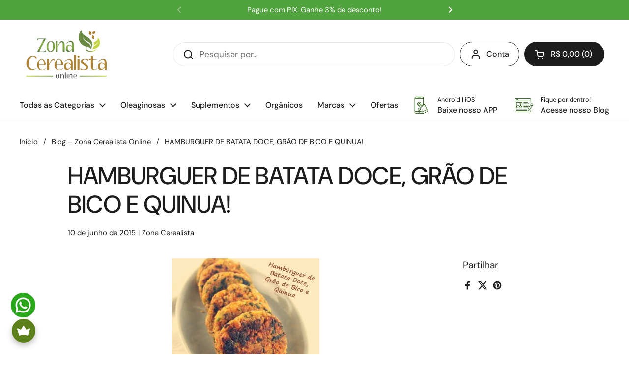

--- FILE ---
content_type: text/html; charset=utf-8
request_url: https://zonacerealista.com.br/blogs/blog/hamburguer-de-batata-doce-grao-de-bico-e-quinua
body_size: 89747
content:
<!doctype html>
<html class="no-js" lang="pt-BR" dir="ltr">
<head>
	<!-- Added by AVADA SEO Suite -->
	<script>
  const avadaLightJsExclude = ['cdn.nfcube.com', 'assets/ecom.js', 'variant-title-king', 'linked_options_variants', 'smile-loader.js', 'smart-product-filter-search', 'rivo-loyalty-referrals', 'avada-cookie-consent', 'consentmo-gdpr', 'quinn', 'pandectes'];
  const avadaLightJsInclude = ['https://www.googletagmanager.com/', 'https://connect.facebook.net/', 'https://business-api.tiktok.com/', 'https://static.klaviyo.com/', 'https://script.hotjar.com/', 'https://cdn-te.e-goi.com/'];
  window.AVADA_SPEED_BLACKLIST = avadaLightJsInclude.map(item => new RegExp(item, 'i'));
  window.AVADA_SPEED_WHITELIST = avadaLightJsExclude.map(item => new RegExp(item, 'i'));
</script>

<script>
  const isSpeedUpEnable = !1765096260000 || Date.now() < 1765096260000;
  if (isSpeedUpEnable) {
    const avadaSpeedUp=1;
    if(isSpeedUpEnable) {
  function _0x55aa(_0x575858,_0x2fd0be){const _0x30a92f=_0x1cb5();return _0x55aa=function(_0x4e8b41,_0xcd1690){_0x4e8b41=_0x4e8b41-(0xb5e+0xd*0x147+-0x1b1a);let _0x1c09f7=_0x30a92f[_0x4e8b41];return _0x1c09f7;},_0x55aa(_0x575858,_0x2fd0be);}(function(_0x4ad4dc,_0x42545f){const _0x5c7741=_0x55aa,_0x323f4d=_0x4ad4dc();while(!![]){try{const _0x588ea5=parseInt(_0x5c7741(0x10c))/(0xb6f+-0x1853+0xce5)*(-parseInt(_0x5c7741(0x157))/(-0x2363*0x1+0x1dd4+0x591*0x1))+-parseInt(_0x5c7741(0x171))/(0x269b+-0xeb+-0xf*0x283)*(parseInt(_0x5c7741(0x116))/(0x2e1+0x1*0x17b3+-0x110*0x19))+-parseInt(_0x5c7741(0x147))/(-0x1489+-0x312*0x6+0x26fa*0x1)+-parseInt(_0x5c7741(0xfa))/(-0x744+0x1*0xb5d+-0x413)*(-parseInt(_0x5c7741(0x102))/(-0x1e87+0x9e*-0x16+0x2c22))+parseInt(_0x5c7741(0x136))/(0x1e2d+0x1498+-0x1a3*0x1f)+parseInt(_0x5c7741(0x16e))/(0x460+0x1d96+0x3*-0xb4f)*(-parseInt(_0x5c7741(0xe3))/(-0x9ca+-0x1*-0x93f+0x1*0x95))+parseInt(_0x5c7741(0xf8))/(-0x1f73*0x1+0x6*-0x510+0x3dde);if(_0x588ea5===_0x42545f)break;else _0x323f4d['push'](_0x323f4d['shift']());}catch(_0x5d6d7e){_0x323f4d['push'](_0x323f4d['shift']());}}}(_0x1cb5,-0x193549+0x5dc3*-0x31+-0x2f963*-0x13),(function(){const _0x5cb2b4=_0x55aa,_0x23f9e9={'yXGBq':function(_0x237aef,_0x385938){return _0x237aef!==_0x385938;},'XduVF':function(_0x21018d,_0x56ff60){return _0x21018d===_0x56ff60;},'RChnz':_0x5cb2b4(0xf4)+_0x5cb2b4(0xe9)+_0x5cb2b4(0x14a),'TAsuR':function(_0xe21eca,_0x33e114){return _0xe21eca%_0x33e114;},'EvLYw':function(_0x1326ad,_0x261d04){return _0x1326ad!==_0x261d04;},'nnhAQ':_0x5cb2b4(0x107),'swpMF':_0x5cb2b4(0x16d),'plMMu':_0x5cb2b4(0xe8)+_0x5cb2b4(0x135),'PqBPA':function(_0x2ba85c,_0x35b541){return _0x2ba85c<_0x35b541;},'NKPCA':_0x5cb2b4(0xfc),'TINqh':function(_0x4116e3,_0x3ffd02,_0x2c8722){return _0x4116e3(_0x3ffd02,_0x2c8722);},'BAueN':_0x5cb2b4(0x120),'NgloT':_0x5cb2b4(0x14c),'ThSSU':function(_0xeb212a,_0x4341c1){return _0xeb212a+_0x4341c1;},'lDDHN':function(_0x4a1a48,_0x45ebfb){return _0x4a1a48 instanceof _0x45ebfb;},'toAYB':function(_0xcf0fa9,_0xf5fa6a){return _0xcf0fa9 instanceof _0xf5fa6a;},'VMiyW':function(_0x5300e4,_0x44e0f4){return _0x5300e4(_0x44e0f4);},'iyhbw':_0x5cb2b4(0x119),'zuWfR':function(_0x19c3e4,_0x4ee6e8){return _0x19c3e4<_0x4ee6e8;},'vEmrv':function(_0xd798cf,_0x5ea2dd){return _0xd798cf!==_0x5ea2dd;},'yxERj':function(_0x24b03b,_0x5aa292){return _0x24b03b||_0x5aa292;},'MZpwM':_0x5cb2b4(0x110)+_0x5cb2b4(0x109)+'pt','IeUHK':function(_0x5a4c7e,_0x2edf70){return _0x5a4c7e-_0x2edf70;},'Idvge':function(_0x3b526e,_0x36b469){return _0x3b526e<_0x36b469;},'qRwfm':_0x5cb2b4(0x16b)+_0x5cb2b4(0xf1),'CvXDN':function(_0x4b4208,_0x1db216){return _0x4b4208<_0x1db216;},'acPIM':function(_0x7d44b7,_0x3020d2){return _0x7d44b7(_0x3020d2);},'MyLMO':function(_0x22d4b2,_0xe7a6a0){return _0x22d4b2<_0xe7a6a0;},'boDyh':function(_0x176992,_0x346381,_0xab7fc){return _0x176992(_0x346381,_0xab7fc);},'ZANXD':_0x5cb2b4(0x10f)+_0x5cb2b4(0x12a)+_0x5cb2b4(0x142),'CXwRZ':_0x5cb2b4(0x123)+_0x5cb2b4(0x15f),'AuMHM':_0x5cb2b4(0x161),'KUuFZ':_0x5cb2b4(0xe6),'MSwtw':_0x5cb2b4(0x13a),'ERvPB':_0x5cb2b4(0x134),'ycTDj':_0x5cb2b4(0x15b),'Tvhir':_0x5cb2b4(0x154)},_0x469be1=_0x23f9e9[_0x5cb2b4(0x153)],_0x36fe07={'blacklist':window[_0x5cb2b4(0x11f)+_0x5cb2b4(0x115)+'T'],'whitelist':window[_0x5cb2b4(0x11f)+_0x5cb2b4(0x13e)+'T']},_0x26516a={'blacklisted':[]},_0x34e4a6=(_0x2be2f5,_0x25b3b2)=>{const _0x80dd2=_0x5cb2b4;if(_0x2be2f5&&(!_0x25b3b2||_0x23f9e9[_0x80dd2(0x13b)](_0x25b3b2,_0x469be1))&&(!_0x36fe07[_0x80dd2(0x170)]||_0x36fe07[_0x80dd2(0x170)][_0x80dd2(0x151)](_0xa5c7cf=>_0xa5c7cf[_0x80dd2(0x12b)](_0x2be2f5)))&&(!_0x36fe07[_0x80dd2(0x165)]||_0x36fe07[_0x80dd2(0x165)][_0x80dd2(0x156)](_0x4e2570=>!_0x4e2570[_0x80dd2(0x12b)](_0x2be2f5)))&&_0x23f9e9[_0x80dd2(0xf7)](avadaSpeedUp,0x5*0x256+-0x1*0x66c+-0x542+0.5)&&_0x2be2f5[_0x80dd2(0x137)](_0x23f9e9[_0x80dd2(0xe7)])){const _0x413c89=_0x2be2f5[_0x80dd2(0x16c)];return _0x23f9e9[_0x80dd2(0xf7)](_0x23f9e9[_0x80dd2(0x11e)](_0x413c89,-0x1deb*-0x1+0xf13+-0x2cfc),0x1176+-0x78b*0x5+0x1441);}return _0x2be2f5&&(!_0x25b3b2||_0x23f9e9[_0x80dd2(0xed)](_0x25b3b2,_0x469be1))&&(!_0x36fe07[_0x80dd2(0x170)]||_0x36fe07[_0x80dd2(0x170)][_0x80dd2(0x151)](_0x3d689d=>_0x3d689d[_0x80dd2(0x12b)](_0x2be2f5)))&&(!_0x36fe07[_0x80dd2(0x165)]||_0x36fe07[_0x80dd2(0x165)][_0x80dd2(0x156)](_0x26a7b3=>!_0x26a7b3[_0x80dd2(0x12b)](_0x2be2f5)));},_0x11462f=function(_0x42927f){const _0x346823=_0x5cb2b4,_0x5426ae=_0x42927f[_0x346823(0x159)+'te'](_0x23f9e9[_0x346823(0x14e)]);return _0x36fe07[_0x346823(0x170)]&&_0x36fe07[_0x346823(0x170)][_0x346823(0x156)](_0x107b0d=>!_0x107b0d[_0x346823(0x12b)](_0x5426ae))||_0x36fe07[_0x346823(0x165)]&&_0x36fe07[_0x346823(0x165)][_0x346823(0x151)](_0x1e7160=>_0x1e7160[_0x346823(0x12b)](_0x5426ae));},_0x39299f=new MutationObserver(_0x45c995=>{const _0x21802a=_0x5cb2b4,_0x3bc801={'mafxh':function(_0x6f9c57,_0x229989){const _0x9d39b1=_0x55aa;return _0x23f9e9[_0x9d39b1(0xf7)](_0x6f9c57,_0x229989);},'SrchE':_0x23f9e9[_0x21802a(0xe2)],'pvjbV':_0x23f9e9[_0x21802a(0xf6)]};for(let _0x333494=-0x7d7+-0x893+0x106a;_0x23f9e9[_0x21802a(0x158)](_0x333494,_0x45c995[_0x21802a(0x16c)]);_0x333494++){const {addedNodes:_0x1b685b}=_0x45c995[_0x333494];for(let _0x2f087=0x1f03+0x84b+0x1*-0x274e;_0x23f9e9[_0x21802a(0x158)](_0x2f087,_0x1b685b[_0x21802a(0x16c)]);_0x2f087++){const _0x4e5bac=_0x1b685b[_0x2f087];if(_0x23f9e9[_0x21802a(0xf7)](_0x4e5bac[_0x21802a(0x121)],-0x1f3a+-0x1*0x1b93+-0x3*-0x139a)&&_0x23f9e9[_0x21802a(0xf7)](_0x4e5bac[_0x21802a(0x152)],_0x23f9e9[_0x21802a(0xe0)])){const _0x5d9a67=_0x4e5bac[_0x21802a(0x107)],_0x3fb522=_0x4e5bac[_0x21802a(0x16d)];if(_0x23f9e9[_0x21802a(0x103)](_0x34e4a6,_0x5d9a67,_0x3fb522)){_0x26516a[_0x21802a(0x160)+'d'][_0x21802a(0x128)]([_0x4e5bac,_0x4e5bac[_0x21802a(0x16d)]]),_0x4e5bac[_0x21802a(0x16d)]=_0x469be1;const _0x1e52da=function(_0x2c95ff){const _0x359b13=_0x21802a;if(_0x3bc801[_0x359b13(0x118)](_0x4e5bac[_0x359b13(0x159)+'te'](_0x3bc801[_0x359b13(0x166)]),_0x469be1))_0x2c95ff[_0x359b13(0x112)+_0x359b13(0x150)]();_0x4e5bac[_0x359b13(0xec)+_0x359b13(0x130)](_0x3bc801[_0x359b13(0xe4)],_0x1e52da);};_0x4e5bac[_0x21802a(0x12d)+_0x21802a(0x163)](_0x23f9e9[_0x21802a(0xf6)],_0x1e52da),_0x4e5bac[_0x21802a(0x12c)+_0x21802a(0x131)]&&_0x4e5bac[_0x21802a(0x12c)+_0x21802a(0x131)][_0x21802a(0x11a)+'d'](_0x4e5bac);}}}}});_0x39299f[_0x5cb2b4(0x105)](document[_0x5cb2b4(0x10b)+_0x5cb2b4(0x16a)],{'childList':!![],'subtree':!![]});const _0x2910a9=/[|\\{}()\[\]^$+*?.]/g,_0xa9f173=function(..._0x1baa33){const _0x3053cc=_0x5cb2b4,_0x2e6f61={'mMWha':function(_0x158c76,_0x5c404b){const _0x25a05c=_0x55aa;return _0x23f9e9[_0x25a05c(0xf7)](_0x158c76,_0x5c404b);},'BXirI':_0x23f9e9[_0x3053cc(0x141)],'COGok':function(_0x421bf7,_0x55453a){const _0x4fd417=_0x3053cc;return _0x23f9e9[_0x4fd417(0x167)](_0x421bf7,_0x55453a);},'XLSAp':function(_0x193984,_0x35c446){const _0x5bbecf=_0x3053cc;return _0x23f9e9[_0x5bbecf(0xed)](_0x193984,_0x35c446);},'EygRw':function(_0xfbb69c,_0x21b15d){const _0xe5c840=_0x3053cc;return _0x23f9e9[_0xe5c840(0x104)](_0xfbb69c,_0x21b15d);},'xZuNx':_0x23f9e9[_0x3053cc(0x139)],'SBUaW':function(_0x5739bf,_0x2c2fab){const _0x42cbb1=_0x3053cc;return _0x23f9e9[_0x42cbb1(0x172)](_0x5739bf,_0x2c2fab);},'EAoTR':function(_0x123b29,_0x5b29bf){const _0x2828d2=_0x3053cc;return _0x23f9e9[_0x2828d2(0x11d)](_0x123b29,_0x5b29bf);},'cdYdq':_0x23f9e9[_0x3053cc(0x14e)],'WzJcf':_0x23f9e9[_0x3053cc(0xe2)],'nytPK':function(_0x53f733,_0x4ad021){const _0x4f0333=_0x3053cc;return _0x23f9e9[_0x4f0333(0x148)](_0x53f733,_0x4ad021);},'oUrHG':_0x23f9e9[_0x3053cc(0x14d)],'dnxjX':function(_0xed6b5f,_0x573f55){const _0x57aa03=_0x3053cc;return _0x23f9e9[_0x57aa03(0x15a)](_0xed6b5f,_0x573f55);}};_0x23f9e9[_0x3053cc(0x15d)](_0x1baa33[_0x3053cc(0x16c)],-0x1a3*-0x9+-0xf9*0xb+-0x407*0x1)?(_0x36fe07[_0x3053cc(0x170)]=[],_0x36fe07[_0x3053cc(0x165)]=[]):(_0x36fe07[_0x3053cc(0x170)]&&(_0x36fe07[_0x3053cc(0x170)]=_0x36fe07[_0x3053cc(0x170)][_0x3053cc(0x106)](_0xa8e001=>_0x1baa33[_0x3053cc(0x156)](_0x4a8a28=>{const _0x2e425b=_0x3053cc;if(_0x2e6f61[_0x2e425b(0x111)](typeof _0x4a8a28,_0x2e6f61[_0x2e425b(0x155)]))return!_0xa8e001[_0x2e425b(0x12b)](_0x4a8a28);else{if(_0x2e6f61[_0x2e425b(0xeb)](_0x4a8a28,RegExp))return _0x2e6f61[_0x2e425b(0x145)](_0xa8e001[_0x2e425b(0xdf)](),_0x4a8a28[_0x2e425b(0xdf)]());}}))),_0x36fe07[_0x3053cc(0x165)]&&(_0x36fe07[_0x3053cc(0x165)]=[..._0x36fe07[_0x3053cc(0x165)],..._0x1baa33[_0x3053cc(0xff)](_0x4e4c02=>{const _0x7c755c=_0x3053cc;if(_0x23f9e9[_0x7c755c(0xf7)](typeof _0x4e4c02,_0x23f9e9[_0x7c755c(0x141)])){const _0x932437=_0x4e4c02[_0x7c755c(0xea)](_0x2910a9,_0x23f9e9[_0x7c755c(0x16f)]),_0x34e686=_0x23f9e9[_0x7c755c(0xf0)](_0x23f9e9[_0x7c755c(0xf0)]('.*',_0x932437),'.*');if(_0x36fe07[_0x7c755c(0x165)][_0x7c755c(0x156)](_0x21ef9a=>_0x21ef9a[_0x7c755c(0xdf)]()!==_0x34e686[_0x7c755c(0xdf)]()))return new RegExp(_0x34e686);}else{if(_0x23f9e9[_0x7c755c(0x117)](_0x4e4c02,RegExp)){if(_0x36fe07[_0x7c755c(0x165)][_0x7c755c(0x156)](_0x5a3f09=>_0x5a3f09[_0x7c755c(0xdf)]()!==_0x4e4c02[_0x7c755c(0xdf)]()))return _0x4e4c02;}}return null;})[_0x3053cc(0x106)](Boolean)]));const _0x3eeb55=document[_0x3053cc(0x11b)+_0x3053cc(0x10e)](_0x23f9e9[_0x3053cc(0xf0)](_0x23f9e9[_0x3053cc(0xf0)](_0x23f9e9[_0x3053cc(0x122)],_0x469be1),'"]'));for(let _0xf831f7=-0x21aa+-0x1793+0x393d*0x1;_0x23f9e9[_0x3053cc(0x14b)](_0xf831f7,_0x3eeb55[_0x3053cc(0x16c)]);_0xf831f7++){const _0x5868cb=_0x3eeb55[_0xf831f7];_0x23f9e9[_0x3053cc(0x132)](_0x11462f,_0x5868cb)&&(_0x26516a[_0x3053cc(0x160)+'d'][_0x3053cc(0x128)]([_0x5868cb,_0x23f9e9[_0x3053cc(0x14d)]]),_0x5868cb[_0x3053cc(0x12c)+_0x3053cc(0x131)][_0x3053cc(0x11a)+'d'](_0x5868cb));}let _0xdf8cd0=-0x17da+0x2461+-0xc87*0x1;[..._0x26516a[_0x3053cc(0x160)+'d']][_0x3053cc(0x10d)](([_0x226aeb,_0x33eaa7],_0xe33bca)=>{const _0x2aa7bf=_0x3053cc;if(_0x2e6f61[_0x2aa7bf(0x143)](_0x11462f,_0x226aeb)){const _0x41da0d=document[_0x2aa7bf(0x11c)+_0x2aa7bf(0x131)](_0x2e6f61[_0x2aa7bf(0x127)]);for(let _0x6784c7=0xd7b+-0xaa5+-0x2d6;_0x2e6f61[_0x2aa7bf(0x164)](_0x6784c7,_0x226aeb[_0x2aa7bf(0xe5)][_0x2aa7bf(0x16c)]);_0x6784c7++){const _0x4ca758=_0x226aeb[_0x2aa7bf(0xe5)][_0x6784c7];_0x2e6f61[_0x2aa7bf(0x12f)](_0x4ca758[_0x2aa7bf(0x133)],_0x2e6f61[_0x2aa7bf(0x13f)])&&_0x2e6f61[_0x2aa7bf(0x145)](_0x4ca758[_0x2aa7bf(0x133)],_0x2e6f61[_0x2aa7bf(0x100)])&&_0x41da0d[_0x2aa7bf(0xe1)+'te'](_0x4ca758[_0x2aa7bf(0x133)],_0x226aeb[_0x2aa7bf(0xe5)][_0x6784c7][_0x2aa7bf(0x12e)]);}_0x41da0d[_0x2aa7bf(0xe1)+'te'](_0x2e6f61[_0x2aa7bf(0x13f)],_0x226aeb[_0x2aa7bf(0x107)]),_0x41da0d[_0x2aa7bf(0xe1)+'te'](_0x2e6f61[_0x2aa7bf(0x100)],_0x2e6f61[_0x2aa7bf(0x101)](_0x33eaa7,_0x2e6f61[_0x2aa7bf(0x126)])),document[_0x2aa7bf(0x113)][_0x2aa7bf(0x146)+'d'](_0x41da0d),_0x26516a[_0x2aa7bf(0x160)+'d'][_0x2aa7bf(0x162)](_0x2e6f61[_0x2aa7bf(0x13d)](_0xe33bca,_0xdf8cd0),-0x105d*0x2+0x1*-0xeaa+0x2f65),_0xdf8cd0++;}}),_0x36fe07[_0x3053cc(0x170)]&&_0x23f9e9[_0x3053cc(0xf3)](_0x36fe07[_0x3053cc(0x170)][_0x3053cc(0x16c)],0x10f2+-0x1a42+0x951)&&_0x39299f[_0x3053cc(0x15c)]();},_0x4c2397=document[_0x5cb2b4(0x11c)+_0x5cb2b4(0x131)],_0x573f89={'src':Object[_0x5cb2b4(0x14f)+_0x5cb2b4(0xfd)+_0x5cb2b4(0x144)](HTMLScriptElement[_0x5cb2b4(0xf9)],_0x23f9e9[_0x5cb2b4(0x14e)]),'type':Object[_0x5cb2b4(0x14f)+_0x5cb2b4(0xfd)+_0x5cb2b4(0x144)](HTMLScriptElement[_0x5cb2b4(0xf9)],_0x23f9e9[_0x5cb2b4(0xe2)])};document[_0x5cb2b4(0x11c)+_0x5cb2b4(0x131)]=function(..._0x4db605){const _0x1480b5=_0x5cb2b4,_0x3a6982={'KNNxG':function(_0x32fa39,_0x2a57e4,_0x3cc08f){const _0x5ead12=_0x55aa;return _0x23f9e9[_0x5ead12(0x169)](_0x32fa39,_0x2a57e4,_0x3cc08f);}};if(_0x23f9e9[_0x1480b5(0x13b)](_0x4db605[-0x4*-0x376+0x4*0x2f+-0xe94][_0x1480b5(0x140)+'e'](),_0x23f9e9[_0x1480b5(0x139)]))return _0x4c2397[_0x1480b5(0x114)](document)(..._0x4db605);const _0x2f091d=_0x4c2397[_0x1480b5(0x114)](document)(..._0x4db605);try{Object[_0x1480b5(0xf2)+_0x1480b5(0x149)](_0x2f091d,{'src':{..._0x573f89[_0x1480b5(0x107)],'set'(_0x3ae2bc){const _0x5d6fdc=_0x1480b5;_0x3a6982[_0x5d6fdc(0x129)](_0x34e4a6,_0x3ae2bc,_0x2f091d[_0x5d6fdc(0x16d)])&&_0x573f89[_0x5d6fdc(0x16d)][_0x5d6fdc(0x10a)][_0x5d6fdc(0x125)](this,_0x469be1),_0x573f89[_0x5d6fdc(0x107)][_0x5d6fdc(0x10a)][_0x5d6fdc(0x125)](this,_0x3ae2bc);}},'type':{..._0x573f89[_0x1480b5(0x16d)],'get'(){const _0x436e9e=_0x1480b5,_0x4b63b9=_0x573f89[_0x436e9e(0x16d)][_0x436e9e(0xfb)][_0x436e9e(0x125)](this);if(_0x23f9e9[_0x436e9e(0xf7)](_0x4b63b9,_0x469be1)||_0x23f9e9[_0x436e9e(0x103)](_0x34e4a6,this[_0x436e9e(0x107)],_0x4b63b9))return null;return _0x4b63b9;},'set'(_0x174ea3){const _0x1dff57=_0x1480b5,_0xa2fd13=_0x23f9e9[_0x1dff57(0x103)](_0x34e4a6,_0x2f091d[_0x1dff57(0x107)],_0x2f091d[_0x1dff57(0x16d)])?_0x469be1:_0x174ea3;_0x573f89[_0x1dff57(0x16d)][_0x1dff57(0x10a)][_0x1dff57(0x125)](this,_0xa2fd13);}}}),_0x2f091d[_0x1480b5(0xe1)+'te']=function(_0x5b0870,_0x8c60d5){const _0xab22d4=_0x1480b5;if(_0x23f9e9[_0xab22d4(0xf7)](_0x5b0870,_0x23f9e9[_0xab22d4(0xe2)])||_0x23f9e9[_0xab22d4(0xf7)](_0x5b0870,_0x23f9e9[_0xab22d4(0x14e)]))_0x2f091d[_0x5b0870]=_0x8c60d5;else HTMLScriptElement[_0xab22d4(0xf9)][_0xab22d4(0xe1)+'te'][_0xab22d4(0x125)](_0x2f091d,_0x5b0870,_0x8c60d5);};}catch(_0x5a9461){console[_0x1480b5(0x168)](_0x23f9e9[_0x1480b5(0xef)],_0x5a9461);}return _0x2f091d;};const _0x5883c5=[_0x23f9e9[_0x5cb2b4(0xfe)],_0x23f9e9[_0x5cb2b4(0x13c)],_0x23f9e9[_0x5cb2b4(0xf5)],_0x23f9e9[_0x5cb2b4(0x15e)],_0x23f9e9[_0x5cb2b4(0x138)],_0x23f9e9[_0x5cb2b4(0x124)]],_0x4ab8d2=_0x5883c5[_0x5cb2b4(0xff)](_0x439d08=>{return{'type':_0x439d08,'listener':()=>_0xa9f173(),'options':{'passive':!![]}};});_0x4ab8d2[_0x5cb2b4(0x10d)](_0x4d3535=>{const _0x3882ab=_0x5cb2b4;document[_0x3882ab(0x12d)+_0x3882ab(0x163)](_0x4d3535[_0x3882ab(0x16d)],_0x4d3535[_0x3882ab(0xee)],_0x4d3535[_0x3882ab(0x108)]);});}()));function _0x1cb5(){const _0x15f8e0=['ault','some','tagName','CXwRZ','wheel','BXirI','every','6lYvYYX','PqBPA','getAttribu','IeUHK','touchstart','disconnect','Idvge','ERvPB','/blocked','blackliste','keydown','splice','stener','SBUaW','whitelist','SrchE','toAYB','warn','boDyh','ement','script[typ','length','type','346347wGqEBH','NgloT','blacklist','33OVoYHk','zuWfR','toString','NKPCA','setAttribu','swpMF','230EEqEiq','pvjbV','attributes','mousemove','RChnz','beforescri','y.com/exte','replace','COGok','removeEven','EvLYw','listener','ZANXD','ThSSU','e="','defineProp','MyLMO','cdn.shopif','MSwtw','plMMu','XduVF','22621984JRJQxz','prototype','8818116NVbcZr','get','SCRIPT','ertyDescri','AuMHM','map','WzJcf','nytPK','7kiZatp','TINqh','VMiyW','observe','filter','src','options','n/javascri','set','documentEl','478083wuqgQV','forEach','torAll','Avada cann','applicatio','mMWha','preventDef','head','bind','D_BLACKLIS','75496skzGVx','lDDHN','mafxh','script','removeChil','querySelec','createElem','vEmrv','TAsuR','AVADA_SPEE','string','nodeType','qRwfm','javascript','Tvhir','call','oUrHG','xZuNx','push','KNNxG','ot lazy lo','test','parentElem','addEventLi','value','EAoTR','tListener','ent','acPIM','name','touchmove','ptexecute','6968312SmqlIb','includes','ycTDj','iyhbw','touchend','yXGBq','KUuFZ','dnxjX','D_WHITELIS','cdYdq','toLowerCas','BAueN','ad script','EygRw','ptor','XLSAp','appendChil','4975500NoPAFA','yxERj','erties','nsions','CvXDN','\$&','MZpwM','nnhAQ','getOwnProp'];_0x1cb5=function(){return _0x15f8e0;};return _0x1cb5();}
}
    class LightJsLoader{constructor(e){this.jQs=[],this.listener=this.handleListener.bind(this,e),this.scripts=["default","defer","async"].reduce(((e,t)=>({...e,[t]:[]})),{});const t=this;e.forEach((e=>window.addEventListener(e,t.listener,{passive:!0})))}handleListener(e){const t=this;return e.forEach((e=>window.removeEventListener(e,t.listener))),"complete"===document.readyState?this.handleDOM():document.addEventListener("readystatechange",(e=>{if("complete"===e.target.readyState)return setTimeout(t.handleDOM.bind(t),1)}))}async handleDOM(){this.suspendEvent(),this.suspendJQuery(),this.findScripts(),this.preloadScripts();for(const e of Object.keys(this.scripts))await this.replaceScripts(this.scripts[e]);for(const e of["DOMContentLoaded","readystatechange"])await this.requestRepaint(),document.dispatchEvent(new Event("lightJS-"+e));document.lightJSonreadystatechange&&document.lightJSonreadystatechange();for(const e of["DOMContentLoaded","load"])await this.requestRepaint(),window.dispatchEvent(new Event("lightJS-"+e));await this.requestRepaint(),window.lightJSonload&&window.lightJSonload(),await this.requestRepaint(),this.jQs.forEach((e=>e(window).trigger("lightJS-jquery-load"))),window.dispatchEvent(new Event("lightJS-pageshow")),await this.requestRepaint(),window.lightJSonpageshow&&window.lightJSonpageshow()}async requestRepaint(){return new Promise((e=>requestAnimationFrame(e)))}findScripts(){document.querySelectorAll("script[type=lightJs]").forEach((e=>{e.hasAttribute("src")?e.hasAttribute("async")&&e.async?this.scripts.async.push(e):e.hasAttribute("defer")&&e.defer?this.scripts.defer.push(e):this.scripts.default.push(e):this.scripts.default.push(e)}))}preloadScripts(){const e=this,t=Object.keys(this.scripts).reduce(((t,n)=>[...t,...e.scripts[n]]),[]),n=document.createDocumentFragment();t.forEach((e=>{const t=e.getAttribute("src");if(!t)return;const s=document.createElement("link");s.href=t,s.rel="preload",s.as="script",n.appendChild(s)})),document.head.appendChild(n)}async replaceScripts(e){let t;for(;t=e.shift();)await this.requestRepaint(),new Promise((e=>{const n=document.createElement("script");[...t.attributes].forEach((e=>{"type"!==e.nodeName&&n.setAttribute(e.nodeName,e.nodeValue)})),t.hasAttribute("src")?(n.addEventListener("load",e),n.addEventListener("error",e)):(n.text=t.text,e()),t.parentNode.replaceChild(n,t)}))}suspendEvent(){const e={};[{obj:document,name:"DOMContentLoaded"},{obj:window,name:"DOMContentLoaded"},{obj:window,name:"load"},{obj:window,name:"pageshow"},{obj:document,name:"readystatechange"}].map((t=>function(t,n){function s(n){return e[t].list.indexOf(n)>=0?"lightJS-"+n:n}e[t]||(e[t]={list:[n],add:t.addEventListener,remove:t.removeEventListener},t.addEventListener=(...n)=>{n[0]=s(n[0]),e[t].add.apply(t,n)},t.removeEventListener=(...n)=>{n[0]=s(n[0]),e[t].remove.apply(t,n)})}(t.obj,t.name))),[{obj:document,name:"onreadystatechange"},{obj:window,name:"onpageshow"}].map((e=>function(e,t){let n=e[t];Object.defineProperty(e,t,{get:()=>n||function(){},set:s=>{e["lightJS"+t]=n=s}})}(e.obj,e.name)))}suspendJQuery(){const e=this;let t=window.jQuery;Object.defineProperty(window,"jQuery",{get:()=>t,set(n){if(!n||!n.fn||!e.jQs.includes(n))return void(t=n);n.fn.ready=n.fn.init.prototype.ready=e=>{e.bind(document)(n)};const s=n.fn.on;n.fn.on=n.fn.init.prototype.on=function(...e){if(window!==this[0])return s.apply(this,e),this;const t=e=>e.split(" ").map((e=>"load"===e||0===e.indexOf("load.")?"lightJS-jquery-load":e)).join(" ");return"string"==typeof e[0]||e[0]instanceof String?(e[0]=t(e[0]),s.apply(this,e),this):("object"==typeof e[0]&&Object.keys(e[0]).forEach((n=>{delete Object.assign(e[0],{[t(n)]:e[0][n]})[n]})),s.apply(this,e),this)},e.jQs.push(n),t=n}})}}
new LightJsLoader(["keydown","mousemove","touchend","touchmove","touchstart","wheel"]);
  }
</script> <!-- meta basic type product --><!-- meta basic type article -->

	<!-- /Added by AVADA SEO Suite -->  
<!-- Google Tag Manager -->
<script>(function(w,d,s,l,i){w[l]=w[l]||[];w[l].push({'gtm.start':
new Date().getTime(),event:'gtm.js'});var f=d.getElementsByTagName(s)[0],
j=d.createElement(s),dl=l!='dataLayer'?'&l='+l:'';j.async=true;j.src=
'https://www.googletagmanager.com/gtm.js?id='+i+dl;f.parentNode.insertBefore(j,f);
})(window,document,'script','dataLayer','GTM-55D4ZMD');</script>
<!-- End Google Tag Manager -->
<script>
/**********************
* DATALAYER ARCHITECTURE: SHOPIFY 
* DEFINITION: A data layer helps you collect more accurate analytics data, that in turn allows you to better understand what potential buyers are doing on your website and where you can make improvements. It also reduces the time to implement marketing tags on a website, and reduces the need for IT involvement, leaving them to get on with implementing new features and fixing bugs.

* RESOURCES:
* http://www.datalayerdoctor.com/a-gentle-introduction-to-the-data-layer-for-digital-marketers/
* http://www.simoahava.com/analytics/data-layer/

* EXTERNAL DEPENDENCIES:
* jQuery
* jQuery Cookie Plugin v1.4.1 - https://github.com/carhartl/jquery-cookie
* cartjs - https://github.com/discolabs/cartjs

* DataLayer Architecture: Shopify v1.2
* COPYRIGHT 2021
* LICENSES: MIT ( https://opensource.org/licenses/MIT )
*/

/**********************
* PRELOADS 
* load jquery if it doesn't exist
***********************/ 

if(!window.jQuery){
    var jqueryScript = document.createElement('script');
    jqueryScript.setAttribute('src','https://ajax.googleapis.com/ajax/libs/jquery/3.6.0/jquery.min.js'); 
    document.head.appendChild(jqueryScript); 
}

__DL__jQueryinterval = setInterval(function(){
    // wait for jQuery to load & run script after jQuery has loaded
    if(window.jQuery){
        // search parameters
        getURLParams = function(name, url){
            if (!url) url = window.location.href;
            name = name.replace(/[\[\]]/g, "\\$&");
            var regex = new RegExp("[?&]" + name + "(=([^&#]*)|&|#|$)"),
            results = regex.exec(url);
            if (!results) return null;
            if (!results[2]) return '';
            return decodeURIComponent(results[2].replace(/\+/g, " "));
        };
        
        /**********************
        * DYNAMIC DEPENDENCIES
        ***********************/
        
        __DL__ = {
            dynamicCart: true,  // if cart is dynamic (meaning no refresh on cart add) set to true
            debug: true, // if true, console messages will be displayed
            cart: null,
            wishlist: null,
            removeCart: null
        };
        
        customBindings = {
            cartTriggers: [],
            viewCart: [],
            removeCartTrigger: [],
            cartVisableSelector: [],
            promoSubscriptionsSelectors: [],
            promoSuccess: [],
            ctaSelectors: [],
            newsletterSelectors: [],
            newsletterSuccess: [],
            searchPage: [],
            wishlistSelector: [],
            removeWishlist: [],
            wishlistPage: [],
            searchTermQuery: [getURLParams('q')], // replace var with correct query
        };
        
        /* DO NOT EDIT */
        defaultBindings = {
            cartTriggers: ['form[action="/cart/add"] [type="submit"],.add-to-cart,.cart-btn'],
            viewCart: ['form[action="/cart"],.my-cart,.trigger-cart,#mobileCart'],
            removeCartTrigger: ['[href*="/cart/change"]'],
            cartVisableSelector: ['.inlinecart.is-active,.inline-cart.is-active'],
            promoSubscriptionsSelectors: [],
            promoSuccess: [],
            ctaSelectors: [],
            newsletterSelectors: ['input.contact_email'],
            newsletterSuccess: ['.success_message'],
            searchPage: ['search'],
            wishlistSelector: [],
            removeWishlist: [],
            wishlistPage: []
        };
        
        // stitch bindings
        objectArray = customBindings;
        outputObject = __DL__;
        
        applyBindings = function(objectArray, outputObject){
            for (var x in objectArray) {  
                var key = x;
                var objs = objectArray[x]; 
                values = [];    
                if(objs.length > 0){    
                    values.push(objs);
                    if(key in outputObject){              
                        values.push(outputObject[key]); 
                        outputObject[key] = values.join(", "); 
                    }else{        
                        outputObject[key] = values.join(", ");
                    }   
                }  
            }
        };
        
        applyBindings(customBindings, __DL__);
        applyBindings(defaultBindings, __DL__);
        
        /**********************
        * PREREQUISITE LIBRARIES 
        ***********************/
        
        clearInterval(__DL__jQueryinterval);
        
        // jquery-cookies.js
        if(typeof $.cookie!==undefined){(function(a){if(typeof define==='function'&&define.amd){define(['jquery'],a)}else if(typeof exports==='object'){module.exports=a(require('jquery'))}else{a(jQuery)}}(function($){var g=/\+/g;function encode(s){return h.raw?s:encodeURIComponent(s)}function decode(s){return h.raw?s:decodeURIComponent(s)}function stringifyCookieValue(a){return encode(h.json?JSON.stringify(a):String(a))}function parseCookieValue(s){if(s.indexOf('"')===0){s=s.slice(1,-1).replace(/\\"/g,'"').replace(/\\\\/g,'\\')}try{s=decodeURIComponent(s.replace(g,' '));return h.json?JSON.parse(s):s}catch(e){}}function read(s,a){var b=h.raw?s:parseCookieValue(s);return $.isFunction(a)?a(b):b}var h=$.cookie=function(a,b,c){if(arguments.length>1&&!$.isFunction(b)){c=$.extend({},h.defaults,c);if(typeof c.expires==='number'){var d=c.expires,t=c.expires=new Date();t.setMilliseconds(t.getMilliseconds()+d*864e+5)}return(document.cookie=[encode(a),'=',stringifyCookieValue(b),c.expires?'; expires='+c.expires.toUTCString():'',c.path?'; path='+c.path:'',c.domain?'; domain='+c.domain:'',c.secure?'; secure':''].join(''))}var e=a?undefined:{},cookies=document.cookie?document.cookie.split('; '):[],i=0,l=cookies.length;for(;i<l;i++){var f=cookies[i].split('='),name=decode(f.shift()),cookie=f.join('=');if(a===name){e=read(cookie,b);break}if(!a&&(cookie=read(cookie))!==undefined){e[name]=cookie}}return e};h.defaults={};$.removeCookie=function(a,b){$.cookie(a,'',$.extend({},b,{expires:-1}));return!$.cookie(a)}}))}
        
        /**********************
        * Begin dataLayer Build 
        ***********************/
        
        /**
        * DEBUG
        * Set to true or false to display messages to the console
        */
        if(__DL__.debug){
            console.log('=====================\n| DATALAYER SHOPIFY |\n---------------------');
            console.log('Page Template: article');
        }
        
        window.dataLayer = window.dataLayer || [];  // init data layer if doesn't already exist
        dataLayer.push({'event': 'Begin DataLayer'}); // begin datalayer
        
        var template = "article"; 
        
        /**
        * Landing Page Cookie
        * 1. Detect if user just landed on the site
        * 2. Only fires if Page Title matches website */
        
        $.cookie.raw = true;
        if ($.cookie('landingPage') === undefined || $.cookie('landingPage').length === 0) {
            var landingPage = true;
            $.cookie('landingPage', unescape);
            $.removeCookie('landingPage', {path: '/'});
            $.cookie('landingPage', 'landed', {path: '/'});
        } else {
            var landingPage = false;
            $.cookie('landingPage', unescape);
            $.removeCookie('landingPage', {path: '/'});
            $.cookie('landingPage', 'refresh', {path: '/'});
        }
        if (__DL__.debug) {
            console.log('Landing Page: ' + landingPage);
        }
        
        /** 
        * Log State Cookie */
        
        
        var isLoggedIn = false;
        
        if (!isLoggedIn) {
            $.cookie('logState', unescape);
            $.removeCookie('logState', {path: '/'});
            $.cookie('logState', 'loggedOut', {path: '/'});
        } else {
            if ($.cookie('logState') === 'loggedOut' || $.cookie('logState') === undefined) {
                $.cookie('logState', unescape);
                $.removeCookie('logState', {path: '/'});
                $.cookie('logState', 'firstLog', {path: '/'});
            } else if ($.cookie('logState') === 'firstLog') {
                $.cookie('logState', unescape);
                $.removeCookie('logState', {path: '/'});
                $.cookie('logState', 'refresh', {path: '/'});
            }
        }
        
        if ($.cookie('logState') === 'firstLog') {
            var firstLog = true;
        } else {
            var firstLog = false;
        }
        
        /**********************
        * DATALAYER SECTIONS 
        ***********************/
        
        /**
        * DATALAYER: Landing Page
        * Fires any time a user first lands on the site. */

        if ($.cookie('landingPage') === 'landed') {
            dataLayer.push({
                'pageType': 'Landing',
                'event': 'Landing'
            });
            
            if (__DL__.debug) {
                console.log('DATALAYER: Landing Page fired.');
            }
        }
        
        /** 
        * DATALAYER: Log State
        * 1. Determine if user is logged in or not.
        * 2. Return User specific data. */
        
        var logState = {
            
            
            'logState' : "Logged Out",
            
            
            'firstLog'      : firstLog,
            'customerEmail' : null,
            'timestamp'     : Date.now(),  
            
            'customerType'       : 'New',
            'customerTypeNumber' :'1', 
            
            'shippingInfo' : {
                'fullName'  : null,
                'firstName' : null,
                'lastName'  : null,
                'address1'  : null,
                'address2'  : null,
                'street'    : null,
                'city'      : null,
                'province'  : null,
                'zip'       : null,
                'country'   : null,
                'phone'     : null,
            },
            'billingInfo' : {
                'fullName'  : null,
                'firstName' : null,
                'lastName'  : null,
                'address1'  : null,
                'address2'  : null,
                'street'    : null,
                'city'      : null,
                'province'  : null,
                'zip'       : null,
                'country'   : null,
                'phone'     : null,
            },
            'checkoutEmail' : null,
            'currency'      : "BRL",
            'pageName'      : "HAMBURGUER DE BATATA DOCE, GRÃO DE BICO E QUINUA!",
            'event'         : 'Log State'
        }
        
        dataLayer.push(logState);
        if(__DL__.debug){
            console.log("Log State"+" :"+JSON.stringify(logState, null, " "));
        }
        
        /** 
        * DATALAYER: Homepage */
        
        if(document.location.pathname == "/"){
            var homepage = {
                'pageType' : 'Homepage',
                'event'    : 'Homepage'
            };
            dataLayer.push(homepage);
            if(__DL__.debug){
                console.log("Homepage"+" :"+JSON.stringify(homepage, null, " "));
            }
        }
        
        /** 
        * DATALAYER: Blog Articles
        * Fire on Blog Article Pages */
        
        
        var blog = {
            'author'      : "Zona Cerealista",
            'title'       : "HAMBURGUER DE BATATA DOCE, GRÃO DE BICO E QUINUA!",
            'dateCreated' : [20,56,12,13,7,2023,4,194,false,"-03"],
            'pageType'    : 'Blog',
            'event'       : 'Blog'
        };
        dataLayer.push(blog);
        if(__DL__.debug){
            console.log("Blog"+" :"+JSON.stringify(blog, null, " "));
        }
        
        
        /** DATALAYER: Product List Page (Collections, Category)
        * Fire on all product listing pages. */
        
        
            
            /** DATALAYER: Product Page
            * Fire on all Product View pages. */
            
            
                
                /** DATALAYER: Cart View
                * Fire anytime a user views their cart (non-dynamic) */
                
                
                
                /** 
                * DATALAYER Variable
                * Checkout & Transaction Data */
                
                __DL__products = [];
                
                
                transactionData = {
                    'transactionNumber'      : null,
                    'transactionId'          : null,
                    'transactionAffiliation' : "Zona Cerealista Online",
                    'transactionTotal'       : "",
                    'transactionTax'         : "",
                    'transactionShipping'    : "",
                    'transactionSubtotal'    : "",
                    
                    
                    'products': __DL__products
                };
                
                if(__DL__.debug == true){
                    
                    /** DATALAYER: Transaction */
                    if(document.location.pathname.match(/.*order.*/g)||document.location.pathname.match(/.*thank\_you.*/g)){
                        dataLayer.push(transactionData,{
                            'pageType' :'Transaction',
                            'event'    :'Transaction'
                        });       
                        console.log("Transaction Data"+" :"+JSON.stringify(transactionData, null, " "));
                    }
                }
                
                /** DATALAYER: Checkout */
                if(Shopify.Checkout){
                    if(Shopify.Checkout.step){ 
                        if(Shopify.Checkout.step.length > 0){
                            if (Shopify.Checkout.step === 'contact_information'){
                                dataLayer.push(transactionData,{
                                    'event'    :'Customer Information',
                                    'pageType' :'Customer Information'});
                                    console.log("Customer Information - Transaction Data"+" :"+JSON.stringify(transactionData, null, " "));
                                }else if (Shopify.Checkout.step === 'shipping_method'){
                                    dataLayer.push(transactionData,{
                                        'event'    :'Shipping Information',
                                        'pageType' :'Shipping Information'});
                                        console.log("Shipping - Transaction Data"+" :"+JSON.stringify(transactionData, null, " "));
                                    }else if( Shopify.Checkout.step === "payment_method" ){
                                        dataLayer.push(transactionData,{
                                            'event'    :'Add Payment Info',
                                            'pageType' :'Add Payment Info'});
                                            console.log("Payment - Transaction Data"+" :"+JSON.stringify(transactionData, null, " "));
                                        }
                                    }
                                    
                                    if(__DL__.debug == true){
                                        /** DATALAYER: Transaction */
                                        if(Shopify.Checkout.page == "thank_you"){
                                            dataLayer.push(transactionData,{
                                                'pageType' :'Transaction',
                                                'event'    :'Transaction'
                                            });       
                                            console.log("Transaction Data"+" :"+JSON.stringify(transactionData, null, " "));  
                                        }
                                    }else{
                                        /** DATALAYER: Transaction */
                                        if(Shopify.Checkout.page == "thank_you"){
                                            dataLayer.push(transactionData,{
                                                'pageType' :'Transaction',
                                                'event'    :'Transaction'
                                            });
                                        }
                                    }
                                }
                            }
                            
                            /** DATALAYER: All Pages
                            * Fire all pages trigger after all additional dataLayers have loaded. */
                            
                            dataLayer.push({
                                'event': 'DataLayer Loaded'
                            });
                            
                            console.log('DATALAYER: DataLayer Loaded.');
                            
                            /**********************
                            * DATALAYER EVENT BINDINGS
                            ***********************/
                            
                            /** DATALAYER: 
                            * Add to Cart / Dynamic Cart View
                            * Fire all pages trigger after all additional dataLayers have loaded. */
                            
                            $(document).ready(function() {
                                
                                /** DATALAYER: Search Results */
                                
                                var searchPage = new RegExp(__DL__.searchPage, "g");
                                if(document.location.pathname.match(searchPage)){
                                    var search = {
                                        'searchTerm' : __DL__.searchTermQuery,
                                        'pageType'   : "Search",
                                        'event'      : "Search"
                                    };
                                    
                                    dataLayer.push(search);
                                    if(__DL__.debug){
                                        console.log("Search"+" :"+JSON.stringify(search, null, " "));
                                    }
                                }
                                
                                /** DATALAYER: Cart */
                                
                                // stage cart data
                                function mapJSONcartData(){
                                    jQuery.getJSON('/cart.js', function (response) {
                                        // get Json response 
                                        __DL__.cart = response;
                                        var cart = {
                                            'products': __DL__.cart.items.map(function (line_item) {
                                                return {
                                                    'id'       : line_item.id,
                                                    'sku'      : line_item.sku,
                                                    'variant'  : line_item.variant_id,
                                                    'name'     : line_item.title,
                                                    'price'    : (line_item.price/100),
                                                    'quantity' : line_item.quantity
                                                }
                                            }),
                                            'pageType' : 'Cart',
                                            'event'    : 'Cart'     
                                        };
                                        if(cart.products.length > 0){
                                            dataLayer.push(cart);
                                            if (__DL__.debug) {
                                                console.log("Cart"+" :"+JSON.stringify(cart, null, " "));
                                            }
                                        }
                                    });
                                }
                                
                                viewcartfire = 0;
                                
                                // view cart
                                $(__DL__.viewCart).on('click', function (event) {                                    
                                    if(viewcartfire !== 1){ 
                                        viewcartfire = 1;
                                        // if dynamic cart is TRUE
                                        if (__DL__.dynamicCart) {
                                            cartCheck = setInterval(function () {
                                                // begin check interval
                                                if ($(__DL__.cartVisableSelector).length > 0) {
                                                    // check visible selectors
                                                    clearInterval(cartCheck);
                                                    mapJSONcartData();
                                                    $(__DL__.removeCartTrigger).on('click', function (event) {
                                                        // remove from cart
                                                        var link = $(this).attr("href");
                                                        jQuery.getJSON(link, function (response) {
                                                            // get Json response 
                                                            __DL__.removeCart = response;
                                                            var removeFromCart = {
                                                                'products': __DL__.removeCart.items.map(function (line_item) {
                                                                    return {
                                                                        'id'       : line_item.id,
                                                                        'sku'      : line_item.sku,
                                                                        'variant'  : line_item.variant_id,
                                                                        'name'     : line_item.title,
                                                                        'price'    : (line_item.price/100),
                                                                        'quantity' : line_item.quantity
                                                                    }
                                                                }),
                                                                'pageType' : 'Remove from Cart',
                                                                'event'    : 'Remove from Cart'         
                                                            };
                                                            dataLayer.push(removeFromCart);
                                                            if (__DL__.debug) {
                                                                console.log("Cart"+" :"+JSON.stringify(removeFromCart, null, " "));
                                                            }
                                                        });
                                                    });
                                                }
                                            }, 500);
                                        }       
                                    }
                                });
                                
                                // add to cart
                                jQuery.getJSON('/cart.js', function (response) {
                                    // get Json response 
                                    __DL__.cart = response;
                                    var cart = {
                                        'products': __DL__.cart.items.map(function (line_item) {
                                            return {
                                                'id'       : line_item.id,
                                                'sku'      : line_item.sku,
                                                'variant'  : line_item.variant_id,
                                                'name'     : line_item.title,
                                                'price'    : (line_item.price/100),
                                                'quantity' : line_item.quantity
                                            }
                                        })
                                    }
                                    __DL__.cart = cart;
                                    collection_cartIDs = [];
                                    collection_matchIDs = [];
                                    collection_addtocart = [];
                                    for (var i = __DL__.cart.products.length - 1; i >= 0; i--) {
                                        var x = parseFloat(__DL__.cart.products[i].variant);
                                        collection_cartIDs.push(x);
                                    }
                                });
                                
                                function __DL__addtocart(){

                                
                                    
                                    dataLayer.push(product, {
                                        'pageType' : 'Add to Cart',
                                        'event'    : 'Add to Cart'
                                    });
                                    
                                    if (__DL__.debug) {
                                        console.log("Add to Cart"+" :"+JSON.stringify(product, null, " "));
                                    }
                                    
                                    
                                    
                                    // if dynamic cart is TRUE
                                    if (__DL__.dynamicCart) {
                                        console.log("dynamic");
                                        var cartCheck = setInterval(function () {
                                            // begin check interval
                                            if ($(__DL__.cartVisableSelector).length > 0) {
                                                // check visible selectors
                                                clearInterval(cartCheck);
                                                mapJSONcartData();
                                                $(__DL__.removeCartTrigger).on('click', function (event) {
                                                    // remove from cart
                                                    var link = $(this).attr("href");
                                                    jQuery.getJSON(link, function (response) {
                                                        // get Json response 
                                                        __DL__.removeCart = response;
                                                        var removeFromCart = {
                                                            'products': __DL__.removeCart.items.map(function (line_item) {
                                                                return {
                                                                    'id'       : line_item.id,
                                                                    'sku'      : line_item.sku,
                                                                    'variant'  : line_item.variant_id,
                                                                    'name'     : line_item.title,
                                                                    'price'    : (line_item.price/100),
                                                                    'quantity' : line_item.quantity
                                                                }
                                                            }),
                                                            'pageType' : 'Remove from Cart',
                                                            'event'    : 'Remove from Cart'         
                                                        };
                                                        dataLayer.push(removeFromCart);
                                                        if (__DL__.debug) {
                                                            console.log("Cart"+" :"+JSON.stringify(removeFromCart, null, " "));
                                                        }
                                                    });
                                                });
                                            }
                                        }, 500);
                                    }       
                                }
                                
                                $(document).on('click', __DL__.cartTriggers, function() {
                                    __DL__addtocart();
                                });
                                
                                /** 
                                 * DATALAYER: Newsletter Subscription */
                                __DL__newsletter_fire = 0;
                                $(document).on('click', __DL__.newsletterSelectors, function () {
                                    if(__DL__newsletter_fire !== 1){
                                        __DL__newsletter_fire = 1;
                                        var newsletterCheck = setInterval(function () {
                                            // begin check interval
                                            if ($(__DL__.newsletterSuccess).length > 0) {
                                                // check visible selectors
                                                clearInterval(newsletterCheck);
                                                dataLayer.push({'event': 'Newsletter Subscription'});
                                            }
                                        },500);
                                    }
                                });
                                
                                /** DATALAYER: Wishlist */
                                setTimeout( function(){
                                    
                                    $(__DL__.wishlistSelector).on('click', function () {
                                        dataLayer.push(product,
                                            {'event': 'Add to Wishlist'});
                                            if(__DL__.debug){
                                                console.log("Wishlist"+" :"+JSON.stringify(product, null, " "));
                                            }
                                        });
                                        
                                        if(document.location.pathname == __DL__.wishlistPage){
                                            var __DL__productLinks = $('[href*="product"]');
                                            var __DL__prods        = [];
                                            var __DL__links        = [];
                                            var __DL__count        = 1;
                                            
                                            $(__DL__productLinks).each(function(){
                                                var href = $(this).attr("href");
                                                if(!__DL__links.includes(href)){
                                                    __DL__links.push(href);
                                                    $(this).attr("dataLayer-wishlist-item",__DL__count++);
                                                    jQuery.getJSON(href, function (response) {
                                                        // get Json response 
                                                        __DL__.wishlist = response;
                                                        var wishlistproducts = {
                                                            'id'   : __DL__.wishlist.product.id,
                                                            'name' : __DL__.wishlist.product.title,
                                                        };
                                                        __DL__prods.push(wishlistproducts);
                                                    });
                                                }
                                            });
                                            
                                            dataLayer.push({'products': __DL__prods, 
                                            'pageType' : 'Wishlist',
                                            'event'    : 'Wishlist'});
                                        }
                                        
                                        var __DL__count = 1;
                                        var wishlistDel  = $(__DL__.removeWishlist);
                                        wishlistDel.each(function(){
                                            $(this).attr("dataLayer-wishlist-item-del",__DL__count++);
                                        });
                                        
                                        $(__DL__.removeWishlist).on('click', function(){
                                            console.log('click')
                                            var index = $(this).attr("dataLayer-wishlist-item-del");
                                            var link  = $("[dataLayer-wishlist-item="+index+"]").attr("href");
                                            console.log(index)
                                            console.log(link)
                                            jQuery.getJSON(link, function (response) {
                                                // get Json response 
                                                __DL__.wishlist     = response;
                                                var wishlistproducts = {
                                                    'id'   : __DL__.wishlist.product.id,
                                                    'name' : __DL__.wishlist.product.title,
                                                };
                                                
                                                dataLayer.push({'products': wishlistproducts,
                                                'pageType' : 'Wishlist',
                                                'event'    : 'Wishlist Delete Product'});
                                            });
                                        })
                                    }, 3000);
                                    
                                    /** DATALAYER: CTAs */
                                    $(__DL__.ctaSelectors).on('click', function () {
                                        var ctaCheck = setInterval(function () {
                                            // begin check interval
                                            if ($(__DL__.ctaSuccess).length > 0) {
                                                // check visible selectors
                                                clearInterval(ctaCheck);
                                                dataLayer.push({'event': 'CTA'});
                                            }
                                        },500);
                                    });
                                    
                                    /** DATALAYER: Promo Subscriptions */
                                    $(__DL__.promoSubscriptionsSelectors).on('click', function () {
                                        var ctaCheck = setInterval(function () {
                                            // begin check interval
                                            if ($(__DL__.promoSuccess).length > 0) {
                                                // check visible selectors
                                                clearInterval(ctaCheck);
                                                dataLayer.push({'event': 'Promo Subscription'});
                                            }
                                        },500);
                                    });
                                }); // document ready
                            }
                        }, 500);
                        </script>  
	<meta charset="utf-8">
  <meta http-equiv="X-UA-Compatible" content="IE=edge,chrome=1">
  <meta name="viewport" content="width=device-width, initial-scale=1.0, height=device-height, minimum-scale=1.0"><link rel="shortcut icon" href="//zonacerealista.com.br/cdn/shop/files/FavIcon.png?crop=center&height=48&v=1672252664&width=48" type="image/png" /><title>HAMBURGUER DE BATATA DOCE, GRÃO DE BICO E QUINUA! &ndash; Zona Cerealista Online</title><meta name="description" content="hamburguer de batata doce, grão-de-bico e quinua">

<meta property="og:site_name" content="Zona Cerealista Online">
<meta property="og:url" content="https://zonacerealista.com.br/blogs/blog/hamburguer-de-batata-doce-grao-de-bico-e-quinua">
<meta property="og:title" content="HAMBURGUER DE BATATA DOCE, GRÃO DE BICO E QUINUA!">
<meta property="og:type" content="article">
<meta property="og:description" content="hamburguer de batata doce, grão-de-bico e quinua"><meta property="og:image" content="http://zonacerealista.com.br/cdn/shop/articles/hamburguer_batatadoce_grao_de_bico_quinua.jpg?v=1701790452">
  <meta property="og:image:secure_url" content="https://zonacerealista.com.br/cdn/shop/articles/hamburguer_batatadoce_grao_de_bico_quinua.jpg?v=1701790452">
  <meta property="og:image:width" content="680">
  <meta property="og:image:height" content="681"><meta name="twitter:site" content="@ZonaCerealista"><meta name="twitter:card" content="summary_large_image">
<meta name="twitter:title" content="HAMBURGUER DE BATATA DOCE, GRÃO DE BICO E QUINUA!">
<meta name="twitter:description" content="hamburguer de batata doce, grão-de-bico e quinua"><script type="application/ld+json">
  [
    {
      "@context": "https://schema.org",
      "@type": "WebSite",
      "name": "Zona Cerealista Online",
      "url": "https:\/\/zonacerealista.com.br"
    },
    {
      "@context": "https://schema.org",
      "@type": "Organization",
      "name": "Zona Cerealista Online",
      "url": "https:\/\/zonacerealista.com.br"
    }
  ]
</script>

<script type="application/ld+json">
{
  "@context": "http://schema.org",
  "@type": "BreadcrumbList",
  "itemListElement": [
    {
      "@type": "ListItem",
      "position": 1,
      "name": "Início",
      "item": "https://zonacerealista.com.br"
    },{
        "@type": "ListItem",
        "position": 2,
        "name": "Blog – Zona Cerealista Online",
        "item": "https://zonacerealista.com.br/blogs/blog"
      }, {
        "@type": "ListItem",
        "position": 3,
        "name": "Blog – Zona Cerealista Online",
        "item": "https://zonacerealista.com.br/blogs/blog/hamburguer-de-batata-doce-grao-de-bico-e-quinua"
      }]
}
</script><script type="application/ld+json">{"@context":"http:\/\/schema.org\/","@id":"\/blogs\/blog\/hamburguer-de-batata-doce-grao-de-bico-e-quinua#article","@type":"Article","mainEntityOfPage":{"@type":"WebPage","@id":"https:\/\/zonacerealista.com.br\/blogs\/blog\/hamburguer-de-batata-doce-grao-de-bico-e-quinua"},"articleBody":"\n\nIngredientes:\n\n1 batata doce pequena cozida\n\nOs ingredientes abaixo você encontra na loja virtual da Zona Cerealista Online www.zonacerealista.com.br Enviamos para todo Brasil\n\n1\/4 xícara de quinoa em grãos\n\n1\/4 xícara de cevada em grãos\n\n400g de grão-de-bico (cozido e escorrido)\n\n2 colheres de sopa de salsa em flocos desidratada\n\n1 ½ colher de chá de cominho moído\n\n½ colher de chá de sal marinho ou flor de sal\n\n½ colher de chá de pimenta preta em pó\n\n2 colheres de sopa de farinha de trigo integral\n\n2 colheres de sopa de óleo vegetal extra-virgem\n\n \n\nInstruções:\n\nPré-aqueça o forno a 200 ° C e asse batata-doce por 45-60 minutos (ou até ficar macia). Enquanto isso, cozinhe a quinoa e a cevada separadamente até ficarem macias (cerca de 30-60 minutos). Após assada, espere esfriar e misture a batata doce ao grão-de-bico, salsa, cominho, sal marinho (ou flor de sal), farinha de trigo integral, pimenta preta, 1 colher de sopa de óleo vegetal extra-virgem em um processador de alimentos.  Então acrescente a a quinoa e cevada e misture bem. Aqueça o restante colher de sopa de óleo vegetal extra-virgem em uma panela em fogo médio e, usando uma colher, molde hambúrgueres de tamanho médio e doure dos 2 lados por alguns minutos. Bom apetite!\n\n \n\n#vegano #batatadoce #quinua #graodebico #zonacerealista #zonacerealistaonline","headline":"HAMBURGUER DE BATATA DOCE, GRÃO DE BICO E QUINUA!","description":"","image":"https:\/\/zonacerealista.com.br\/cdn\/shop\/articles\/hamburguer_batatadoce_grao_de_bico_quinua.jpg?v=1701790452\u0026width=1920","datePublished":"2023-07-13T12:56:20-03:00","dateModified":"2015-06-10T15:39:55-03:00","author":{"@type":"Person","name":"Zona Cerealista"},"publisher":{"@type":"Organization","name":"Zona Cerealista Online"}}</script><link rel="canonical" href="https://zonacerealista.com.br/blogs/blog/hamburguer-de-batata-doce-grao-de-bico-e-quinua">

  <link rel="preconnect" href="https://cdn.shopify.com"><link rel="preconnect" href="https://fonts.shopifycdn.com" crossorigin><link href="//zonacerealista.com.br/cdn/shop/t/39/assets/theme.aio.min.css?v=103907883181147909531762457400" as="style" rel="preload"><link href="//zonacerealista.com.br/cdn/shop/t/39/assets/section-header.aio.min.css?v=2038537341762603691762457392" as="style" rel="preload"><link href="//zonacerealista.com.br/cdn/shop/t/39/assets/section-main-article.aio.min.css?v=112159958849828776801762457394" as="style" rel="preload">
<link rel="preload" href="//zonacerealista.com.br/cdn/fonts/dm_sans/dmsans_n5.8a0f1984c77eb7186ceb87c4da2173ff65eb012e.woff2" as="font" type="font/woff2" crossorigin>
<link rel="preload" href="//zonacerealista.com.br/cdn/fonts/dm_sans/dmsans_n4.ec80bd4dd7e1a334c969c265873491ae56018d72.woff2" as="font" type="font/woff2" crossorigin>
<style type="text/css">
@font-face {
  font-family: "DM Sans";
  font-weight: 500;
  font-style: normal;
  font-display: swap;
  src: url("//zonacerealista.com.br/cdn/fonts/dm_sans/dmsans_n5.8a0f1984c77eb7186ceb87c4da2173ff65eb012e.woff2") format("woff2"),
       url("//zonacerealista.com.br/cdn/fonts/dm_sans/dmsans_n5.9ad2e755a89e15b3d6c53259daad5fc9609888e6.woff") format("woff");
}
@font-face {
  font-family: "DM Sans";
  font-weight: 400;
  font-style: normal;
  font-display: swap;
  src: url("//zonacerealista.com.br/cdn/fonts/dm_sans/dmsans_n4.ec80bd4dd7e1a334c969c265873491ae56018d72.woff2") format("woff2"),
       url("//zonacerealista.com.br/cdn/fonts/dm_sans/dmsans_n4.87bdd914d8a61247b911147ae68e754d695c58a6.woff") format("woff");
}
@font-face {
  font-family: "DM Sans";
  font-weight: 500;
  font-style: normal;
  font-display: swap;
  src: url("//zonacerealista.com.br/cdn/fonts/dm_sans/dmsans_n5.8a0f1984c77eb7186ceb87c4da2173ff65eb012e.woff2") format("woff2"),
       url("//zonacerealista.com.br/cdn/fonts/dm_sans/dmsans_n5.9ad2e755a89e15b3d6c53259daad5fc9609888e6.woff") format("woff");
}
@font-face {
  font-family: "DM Sans";
  font-weight: 400;
  font-style: italic;
  font-display: swap;
  src: url("//zonacerealista.com.br/cdn/fonts/dm_sans/dmsans_i4.b8fe05e69ee95d5a53155c346957d8cbf5081c1a.woff2") format("woff2"),
       url("//zonacerealista.com.br/cdn/fonts/dm_sans/dmsans_i4.403fe28ee2ea63e142575c0aa47684d65f8c23a0.woff") format("woff");
}




</style>
<style type="text/css">

  :root {

    /* Direction */
    --direction:ltr;

    /* Font variables */

    --font-stack-headings: "DM Sans", sans-serif;
    --font-weight-headings: 500;
    --font-style-headings: normal;

    --font-stack-body: "DM Sans", sans-serif;
    --font-weight-body: 400;--font-weight-body-bold: 500;--font-style-body: normal;--font-weight-buttons: var(--font-weight-body-bold);--font-weight-menu: var(--font-weight-body-bold);--base-headings-size: 70;
    --base-headings-line: 1.2;
    --base-headings-spacing: 0.0em;
    --base-body-size: 17;
    --base-body-line: 1.5;
    --base-body-spacing: 0.0em;

    --base-menu-size: 16;

    /* Color variables */

    --color-background-header: #ffffff;
    --color-secondary-background-header: rgba(29, 29, 29, 0.08);
    --color-opacity-background-header: rgba(255, 255, 255, 0);
    --color-text-header: #1d1d1d;
    --color-foreground-header: #ffffff;
    --color-accent-header: #000000;
    --color-foreground-accent-header: #ffffff;
    --color-borders-header: rgba(29, 29, 29, 0.1);

    --color-background-main: #ffffff;
    --color-secondary-background-main: rgba(29, 29, 29, 0.08);
    --color-third-background-main: rgba(29, 29, 29, 0.04);
    --color-fourth-background-main: rgba(29, 29, 29, 0.02);
    --color-opacity-background-main: rgba(255, 255, 255, 0);
    --color-text-main: #1d1d1d;
    --color-foreground-main: #ffffff;
    --color-secondary-text-main: rgba(29, 29, 29, 0.62);
    --color-accent-main: #000000;
    --color-foreground-accent-main: #ffffff;
    --color-borders-main: rgba(29, 29, 29, 0.15);

    --color-background-cards: #ffffff;
    --color-gradient-cards: ;
    --color-text-cards: #1d1d1d;
    --color-foreground-cards: #ffffff;
    --color-secondary-text-cards: rgba(29, 29, 29, 0.6);
    --color-accent-cards: #000000;
    --color-foreground-accent-cards: #ffffff;
    --color-borders-cards: #e1e1e1;

    --color-background-footer: #ffffff;
    --color-text-footer: #000000;
    --color-accent-footer: #298556;
    --color-borders-footer: rgba(0, 0, 0, 0.15);

    --color-borders-forms-primary: rgba(29, 29, 29, 0.3);
    --color-borders-forms-secondary: rgba(29, 29, 29, 0.6);

    /* Borders */

    --border-width-cards: 1px;
    --border-radius-cards: 10px;
    --border-width-buttons: 1px;
    --border-radius-buttons: 30px;
    --border-width-forms: 1px;
    --border-radius-forms: 5px;

    /* Shadows */
    --shadow-x-cards: 0px;
    --shadow-y-cards: 0px;
    --shadow-blur-cards: 0px;
    --color-shadow-cards: rgba(0,0,0,0);
    --shadow-x-buttons: 0px;
    --shadow-y-buttons: 0px;
    --shadow-blur-buttons: 0px;
    --color-shadow-buttons: rgba(0,0,0,0);

    /* Layout */

    --grid-gap-original-base: 26px;
    --theme-max-width: 1440px;
    --container-vertical-space-base: 100px;
    --image-fit-padding: 10%;

  }
  
    @media screen and (max-width: 767px) {
      :root {
        --border-radius-cards: clamp(8px, 5px, 10px);
      }
    }
  

  .facets__summary, #main select, .sidebar select, .modal-content select {
    background-image: url('data:image/svg+xml;utf8,<svg width="13" height="8" fill="none" xmlns="http://www.w3.org/2000/svg"><path d="M1.414.086 7.9 6.57 6.485 7.985 0 1.5 1.414.086Z" fill="%231d1d1d"/><path d="M12.985 1.515 6.5 8 5.085 6.586 11.571.101l1.414 1.414Z" fill="%231d1d1d"/></svg>');
  }

  .card .star-rating__stars {
    background-image: url('data:image/svg+xml;utf8,<svg width="20" height="13" viewBox="0 0 14 13" fill="none" xmlns="http://www.w3.org/2000/svg"><path d="m7 0 1.572 4.837h5.085l-4.114 2.99 1.572 4.836L7 9.673l-4.114 2.99 1.571-4.837-4.114-2.99h5.085L7 0Z" stroke="%231d1d1d" stroke-width="1"/></svg>');
  }
  .card .star-rating__stars-active {
    background-image: url('data:image/svg+xml;utf8,<svg width="20" height="13" viewBox="0 0 14 13" fill="none" xmlns="http://www.w3.org/2000/svg"><path d="m7 0 1.572 4.837h5.085l-4.114 2.99 1.572 4.836L7 9.673l-4.114 2.99 1.571-4.837-4.114-2.99h5.085L7 0Z" fill="%231d1d1d" stroke-width="0"/></svg>');
  }

  .star-rating__stars {
    background-image: url('data:image/svg+xml;utf8,<svg width="20" height="13" viewBox="0 0 14 13" fill="none" xmlns="http://www.w3.org/2000/svg"><path d="m7 0 1.572 4.837h5.085l-4.114 2.99 1.572 4.836L7 9.673l-4.114 2.99 1.571-4.837-4.114-2.99h5.085L7 0Z" stroke="%231d1d1d" stroke-width="1"/></svg>');
  }
  .star-rating__stars-active {
    background-image: url('data:image/svg+xml;utf8,<svg width="20" height="13" viewBox="0 0 14 13" fill="none" xmlns="http://www.w3.org/2000/svg"><path d="m7 0 1.572 4.837h5.085l-4.114 2.99 1.572 4.836L7 9.673l-4.114 2.99 1.571-4.837-4.114-2.99h5.085L7 0Z" fill="%231d1d1d" stroke-width="0"/></svg>');
  }

  .product-item {}</style>

<style id="root-height">
  :root {
    --window-height: 100vh;
  }
</style>
<script type="text/javascript">
  window.KrownAssetLoader = {
    loadedScripts: new Set(),
    loadScript: function(url) {
      if (this.loadedScripts.has(url)) return;
      this.loadedScripts.add(url);
      const script = document.createElement('script');
      script.src = url;
      script.defer = true;
      document.head.appendChild(script);
    }
  };
</script><link href="//zonacerealista.com.br/cdn/shop/t/39/assets/theme.aio.min.css?v=103907883181147909531762457400" rel="stylesheet" type="text/css" media="all" />

	<script>window.performance && window.performance.mark && window.performance.mark('shopify.content_for_header.start');</script><meta name="facebook-domain-verification" content="ar94zneqrq7t405gdlnilyv0up40u9">
<meta name="google-site-verification" content="fms2cTEfXwqSrig-uw-lsoRzG1QV2kt39HEQI91cMfs">
<meta id="shopify-digital-wallet" name="shopify-digital-wallet" content="/60914204772/digital_wallets/dialog">
<link rel="alternate" type="application/atom+xml" title="Feed" href="/blogs/blog.atom" />
<script async="async" src="/checkouts/internal/preloads.js?locale=pt-BR"></script>
<script id="shopify-features" type="application/json">{"accessToken":"d3108da43bc2de72968a4684d66edfc8","betas":["rich-media-storefront-analytics"],"domain":"zonacerealista.com.br","predictiveSearch":true,"shopId":60914204772,"locale":"pt-br"}</script>
<script>var Shopify = Shopify || {};
Shopify.shop = "zonacerealista.myshopify.com";
Shopify.locale = "pt-BR";
Shopify.currency = {"active":"BRL","rate":"1.0"};
Shopify.country = "BR";
Shopify.theme = {"name":"Avada Speed Up","id":150190260324,"schema_name":"Local","schema_version":"3.1.1","theme_store_id":1651,"role":"main"};
Shopify.theme.handle = "null";
Shopify.theme.style = {"id":null,"handle":null};
Shopify.cdnHost = "zonacerealista.com.br/cdn";
Shopify.routes = Shopify.routes || {};
Shopify.routes.root = "/";</script>
<script type="module">!function(o){(o.Shopify=o.Shopify||{}).modules=!0}(window);</script>
<script>!function(o){function n(){var o=[];function n(){o.push(Array.prototype.slice.apply(arguments))}return n.q=o,n}var t=o.Shopify=o.Shopify||{};t.loadFeatures=n(),t.autoloadFeatures=n()}(window);</script>
<script id="shop-js-analytics" type="application/json">{"pageType":"article"}</script>
<script defer="defer" async type="module" src="//zonacerealista.com.br/cdn/shopifycloud/shop-js/modules/v2/client.init-shop-cart-sync_IQfSDXYS.pt-BR.esm.js"></script>
<script defer="defer" async type="module" src="//zonacerealista.com.br/cdn/shopifycloud/shop-js/modules/v2/chunk.common_DGHD5A8P.esm.js"></script>
<script type="module">
  await import("//zonacerealista.com.br/cdn/shopifycloud/shop-js/modules/v2/client.init-shop-cart-sync_IQfSDXYS.pt-BR.esm.js");
await import("//zonacerealista.com.br/cdn/shopifycloud/shop-js/modules/v2/chunk.common_DGHD5A8P.esm.js");

  window.Shopify.SignInWithShop?.initShopCartSync?.({"fedCMEnabled":true,"windoidEnabled":true});

</script>
<script>(function() {
  var isLoaded = false;
  function asyncLoad() {
    if (isLoaded) return;
    isLoaded = true;
    var urls = ["https:\/\/seo.apps.avada.io\/scripttag\/avada-seo-installed.js?shop=zonacerealista.myshopify.com","https:\/\/joy.avada.io\/scripttag\/avada-joy-tracking.min.js?shop=zonacerealista.myshopify.com","https:\/\/cdn1.avada.io\/flying-pages\/module.js?shop=zonacerealista.myshopify.com"];
    for (var i = 0; i < urls.length; i++) {
      var s = document.createElement('script');
      if ((!1765096260000 || Date.now() < 1765096260000) &&
      (!window.AVADA_SPEED_BLACKLIST || window.AVADA_SPEED_BLACKLIST.some(pattern => pattern.test(s))) &&
      (!window.AVADA_SPEED_WHITELIST || window.AVADA_SPEED_WHITELIST.every(pattern => !pattern.test(s)))) s.type = 'lightJs'; else s.type = 'text/javascript';
      s.async = true;
      s.src = urls[i];
      var x = document.getElementsByTagName('script')[0];
      x.parentNode.insertBefore(s, x);
    }
  };
  if(window.attachEvent) {
    window.attachEvent('onload', asyncLoad);
  } else {
    window.addEventListener('load', asyncLoad, false);
  }
})();</script>
<script id="__st">var __st={"a":60914204772,"offset":-10800,"reqid":"59bf5728-5838-4458-ad22-d3eee52f2a34-1768999016","pageurl":"zonacerealista.com.br\/blogs\/blog\/hamburguer-de-batata-doce-grao-de-bico-e-quinua","s":"articles-558704459876","u":"13c1d3463977","p":"article","rtyp":"article","rid":558704459876};</script>
<script>window.ShopifyPaypalV4VisibilityTracking = true;</script>
<script id="captcha-bootstrap">!function(){'use strict';const t='contact',e='account',n='new_comment',o=[[t,t],['blogs',n],['comments',n],[t,'customer']],c=[[e,'customer_login'],[e,'guest_login'],[e,'recover_customer_password'],[e,'create_customer']],r=t=>t.map((([t,e])=>`form[action*='/${t}']:not([data-nocaptcha='true']) input[name='form_type'][value='${e}']`)).join(','),a=t=>()=>t?[...document.querySelectorAll(t)].map((t=>t.form)):[];function s(){const t=[...o],e=r(t);return a(e)}const i='password',u='form_key',d=['recaptcha-v3-token','g-recaptcha-response','h-captcha-response',i],f=()=>{try{return window.sessionStorage}catch{return}},m='__shopify_v',_=t=>t.elements[u];function p(t,e,n=!1){try{const o=window.sessionStorage,c=JSON.parse(o.getItem(e)),{data:r}=function(t){const{data:e,action:n}=t;return t[m]||n?{data:e,action:n}:{data:t,action:n}}(c);for(const[e,n]of Object.entries(r))t.elements[e]&&(t.elements[e].value=n);n&&o.removeItem(e)}catch(o){console.error('form repopulation failed',{error:o})}}const l='form_type',E='cptcha';function T(t){t.dataset[E]=!0}const w=window,h=w.document,L='Shopify',v='ce_forms',y='captcha';let A=!1;((t,e)=>{const n=(g='f06e6c50-85a8-45c8-87d0-21a2b65856fe',I='https://cdn.shopify.com/shopifycloud/storefront-forms-hcaptcha/ce_storefront_forms_captcha_hcaptcha.v1.5.2.iife.js',D={infoText:'Protegido por hCaptcha',privacyText:'Privacidade',termsText:'Termos'},(t,e,n)=>{const o=w[L][v],c=o.bindForm;if(c)return c(t,g,e,D).then(n);var r;o.q.push([[t,g,e,D],n]),r=I,A||(h.body.append(Object.assign(h.createElement('script'),{id:'captcha-provider',async:!0,src:r})),A=!0)});var g,I,D;w[L]=w[L]||{},w[L][v]=w[L][v]||{},w[L][v].q=[],w[L][y]=w[L][y]||{},w[L][y].protect=function(t,e){n(t,void 0,e),T(t)},Object.freeze(w[L][y]),function(t,e,n,w,h,L){const[v,y,A,g]=function(t,e,n){const i=e?o:[],u=t?c:[],d=[...i,...u],f=r(d),m=r(i),_=r(d.filter((([t,e])=>n.includes(e))));return[a(f),a(m),a(_),s()]}(w,h,L),I=t=>{const e=t.target;return e instanceof HTMLFormElement?e:e&&e.form},D=t=>v().includes(t);t.addEventListener('submit',(t=>{const e=I(t);if(!e)return;const n=D(e)&&!e.dataset.hcaptchaBound&&!e.dataset.recaptchaBound,o=_(e),c=g().includes(e)&&(!o||!o.value);(n||c)&&t.preventDefault(),c&&!n&&(function(t){try{if(!f())return;!function(t){const e=f();if(!e)return;const n=_(t);if(!n)return;const o=n.value;o&&e.removeItem(o)}(t);const e=Array.from(Array(32),(()=>Math.random().toString(36)[2])).join('');!function(t,e){_(t)||t.append(Object.assign(document.createElement('input'),{type:'hidden',name:u})),t.elements[u].value=e}(t,e),function(t,e){const n=f();if(!n)return;const o=[...t.querySelectorAll(`input[type='${i}']`)].map((({name:t})=>t)),c=[...d,...o],r={};for(const[a,s]of new FormData(t).entries())c.includes(a)||(r[a]=s);n.setItem(e,JSON.stringify({[m]:1,action:t.action,data:r}))}(t,e)}catch(e){console.error('failed to persist form',e)}}(e),e.submit())}));const S=(t,e)=>{t&&!t.dataset[E]&&(n(t,e.some((e=>e===t))),T(t))};for(const o of['focusin','change'])t.addEventListener(o,(t=>{const e=I(t);D(e)&&S(e,y())}));const B=e.get('form_key'),M=e.get(l),P=B&&M;t.addEventListener('DOMContentLoaded',(()=>{const t=y();if(P)for(const e of t)e.elements[l].value===M&&p(e,B);[...new Set([...A(),...v().filter((t=>'true'===t.dataset.shopifyCaptcha))])].forEach((e=>S(e,t)))}))}(h,new URLSearchParams(w.location.search),n,t,e,['guest_login'])})(!1,!0)}();</script>
<script integrity="sha256-4kQ18oKyAcykRKYeNunJcIwy7WH5gtpwJnB7kiuLZ1E=" data-source-attribution="shopify.loadfeatures" defer="defer" src="//zonacerealista.com.br/cdn/shopifycloud/storefront/assets/storefront/load_feature-a0a9edcb.js" crossorigin="anonymous"></script>
<script data-source-attribution="shopify.dynamic_checkout.dynamic.init">var Shopify=Shopify||{};Shopify.PaymentButton=Shopify.PaymentButton||{isStorefrontPortableWallets:!0,init:function(){window.Shopify.PaymentButton.init=function(){};var t=document.createElement("script");t.src="https://zonacerealista.com.br/cdn/shopifycloud/portable-wallets/latest/portable-wallets.pt-br.js",t.type="module",document.head.appendChild(t)}};
</script>
<script data-source-attribution="shopify.dynamic_checkout.buyer_consent">
  function portableWalletsHideBuyerConsent(e){var t=document.getElementById("shopify-buyer-consent"),n=document.getElementById("shopify-subscription-policy-button");t&&n&&(t.classList.add("hidden"),t.setAttribute("aria-hidden","true"),n.removeEventListener("click",e))}function portableWalletsShowBuyerConsent(e){var t=document.getElementById("shopify-buyer-consent"),n=document.getElementById("shopify-subscription-policy-button");t&&n&&(t.classList.remove("hidden"),t.removeAttribute("aria-hidden"),n.addEventListener("click",e))}window.Shopify?.PaymentButton&&(window.Shopify.PaymentButton.hideBuyerConsent=portableWalletsHideBuyerConsent,window.Shopify.PaymentButton.showBuyerConsent=portableWalletsShowBuyerConsent);
</script>
<script data-source-attribution="shopify.dynamic_checkout.cart.bootstrap">document.addEventListener("DOMContentLoaded",(function(){function t(){return document.querySelector("shopify-accelerated-checkout-cart, shopify-accelerated-checkout")}if(t())Shopify.PaymentButton.init();else{new MutationObserver((function(e,n){t()&&(Shopify.PaymentButton.init(),n.disconnect())})).observe(document.body,{childList:!0,subtree:!0})}}));
</script>

<script>window.performance && window.performance.mark && window.performance.mark('shopify.content_for_header.end');</script>

  <script>
    const rbi = [];
    const ribSetSize = (img) => {
      if ( img.offsetWidth / img.dataset.ratio < img.offsetHeight ) {
        img.setAttribute('sizes', `${Math.ceil(img.offsetHeight * img.dataset.ratio)}px`);
      } else {
        img.setAttribute('sizes', `${Math.ceil(img.offsetWidth)}px`);
      }
    }
    const debounce = (fn, wait) => {
      let t;
      return (...args) => {
        clearTimeout(t);
        t = setTimeout(() => fn.apply(this, args), wait);
      };
    }
    window.KEYCODES = {
      TAB: 9,
      ESC: 27,
      DOWN: 40,
      RIGHT: 39,
      UP: 38,
      LEFT: 37,
      RETURN: 13
    };
    window.addEventListener('resize', debounce(()=>{
      for ( let img of rbi ) {
        ribSetSize(img);
      }
    }, 250));
  </script><noscript>
    <link rel="stylesheet" href="//zonacerealista.com.br/cdn/shop/t/39/assets/theme-noscript.aio.min.css?v=143981437811893576591762457399">
  </noscript>

<!-- BEGIN app block: shopify://apps/pandectes-gdpr/blocks/banner/58c0baa2-6cc1-480c-9ea6-38d6d559556a -->
  
    
      <!-- TCF is active, scripts are loaded above -->
      
        <script>
          if (!window.PandectesRulesSettings) {
            window.PandectesRulesSettings = ;
            const rulesScript = document.createElement('script');
            window.PandectesRulesSettings.auto = true;
            rulesScript.src = "https://cdn.shopify.com/extensions/019bdc07-7fb4-70c4-ad72-a3837152bf63/gdpr-238/assets/pandectes-rules.js";
            const firstChild = document.head.firstChild;
            document.head.insertBefore(rulesScript, firstChild);
          }
        </script>
      
      <script>
        
          window.PandectesSettings = {"store":{"id":60914204772,"plan":"plus","theme":"Cópia atualizada de Tema Atual","primaryLocale":"pt","adminMode":false,"headless":false,"storefrontRootDomain":"","checkoutRootDomain":"","storefrontAccessToken":""},"tsPublished":1750879951,"declaration":{"showPurpose":false,"showProvider":false,"showDateGenerated":true},"language":{"unpublished":[],"languageMode":"Single","fallbackLanguage":"pt","languageDetection":"browser","languagesSupported":[]},"texts":{"managed":{"headerText":{"pt":"Nós respeitamos sua privacidade"},"consentText":{"pt":"Este site usa cookies para garantir que você obtenha a melhor experiência."},"linkText":{"pt":"Saber mais"},"imprintText":{"pt":"Imprimir"},"googleLinkText":{"pt":"Termos de Privacidade do Google"},"allowButtonText":{"pt":"Aceitar"},"denyButtonText":{"pt":"Recusar"},"dismissButtonText":{"pt":"OK"},"leaveSiteButtonText":{"pt":"Saia deste site"},"preferencesButtonText":{"pt":"Preferências"},"cookiePolicyText":{"pt":"Política de Cookies"},"preferencesPopupTitleText":{"pt":"Gerenciar preferências de consentimento"},"preferencesPopupIntroText":{"pt":"Usamos cookies para otimizar a funcionalidade do site, analisar o desempenho e fornecer uma experiência personalizada para você. Alguns cookies são essenciais para que o site funcione e funcione corretamente. Esses cookies não podem ser desativados. Nesta janela você pode gerenciar sua preferência de cookies."},"preferencesPopupSaveButtonText":{"pt":"Salvar preferências"},"preferencesPopupCloseButtonText":{"pt":"Fechar"},"preferencesPopupAcceptAllButtonText":{"pt":"Aceitar tudo"},"preferencesPopupRejectAllButtonText":{"pt":"Rejeitar tudo"},"cookiesDetailsText":{"pt":"Detalhes de cookies"},"preferencesPopupAlwaysAllowedText":{"pt":"Sempre permitido"},"accessSectionParagraphText":{"pt":"Você tem o direito de acessar seus dados a qualquer momento."},"accessSectionTitleText":{"pt":"Portabilidade de dados"},"accessSectionAccountInfoActionText":{"pt":"Dados pessoais"},"accessSectionDownloadReportActionText":{"pt":"Baixar tudo"},"accessSectionGDPRRequestsActionText":{"pt":"Solicitações de titulares de dados"},"accessSectionOrdersRecordsActionText":{"pt":"Pedidos"},"rectificationSectionParagraphText":{"pt":"Você tem o direito de solicitar que seus dados sejam atualizados sempre que considerar apropriado."},"rectificationSectionTitleText":{"pt":"Retificação de Dados"},"rectificationCommentPlaceholder":{"pt":"Descreva o que você deseja que seja atualizado"},"rectificationCommentValidationError":{"pt":"O comentário é obrigatório"},"rectificationSectionEditAccountActionText":{"pt":"Solicite uma atualização"},"erasureSectionTitleText":{"pt":"Direito de ser esquecido"},"erasureSectionParagraphText":{"pt":"Você tem o direito de solicitar que todos os seus dados sejam apagados. Depois disso, você não poderá mais acessar sua conta."},"erasureSectionRequestDeletionActionText":{"pt":"Solicitar exclusão de dados pessoais"},"consentDate":{"pt":"Data de consentimento"},"consentId":{"pt":"ID de consentimento"},"consentSectionChangeConsentActionText":{"pt":"Alterar preferência de consentimento"},"consentSectionConsentedText":{"pt":"Você consentiu com a política de cookies deste site em"},"consentSectionNoConsentText":{"pt":"Você não concordou com a política de cookies deste site."},"consentSectionTitleText":{"pt":"Seu consentimento de cookies"},"consentStatus":{"pt":"preferência de consentimento"},"confirmationFailureMessage":{"pt":"Sua solicitação não foi verificada. Tente novamente e se o problema persistir, entre em contato com o proprietário da loja para obter ajuda"},"confirmationFailureTitle":{"pt":"Ocorreu um problema"},"confirmationSuccessMessage":{"pt":"Em breve entraremos em contato com você sobre sua solicitação."},"confirmationSuccessTitle":{"pt":"Sua solicitação foi verificada"},"guestsSupportEmailFailureMessage":{"pt":"Sua solicitação não foi enviada. Tente novamente e se o problema persistir, entre em contato com o proprietário da loja para obter ajuda."},"guestsSupportEmailFailureTitle":{"pt":"Ocorreu um problema"},"guestsSupportEmailPlaceholder":{"pt":"Endereço de e-mail"},"guestsSupportEmailSuccessMessage":{"pt":"Caso você esteja cadastrado como cliente desta loja, em breve receberá um e-mail com instruções de como proceder."},"guestsSupportEmailSuccessTitle":{"pt":"Obrigado pelo seu pedido"},"guestsSupportEmailValidationError":{"pt":"E-mail não é válido"},"guestsSupportInfoText":{"pt":"Faça login com sua conta de cliente para prosseguir."},"submitButton":{"pt":"Enviar"},"submittingButton":{"pt":"Enviando ..."},"cancelButton":{"pt":"Cancelar"},"declIntroText":{"pt":"Usamos cookies para otimizar a funcionalidade do site, analisar o desempenho e fornecer uma experiência personalizada para você. Alguns cookies são essenciais para que o site funcione e funcione corretamente. Esses cookies não podem ser desativados. Nesta janela pode gerir a sua preferência de cookies."},"declName":{"pt":"Nome"},"declPurpose":{"pt":"Propósito"},"declType":{"pt":"Modelo"},"declRetention":{"pt":"Retenção"},"declProvider":{"pt":"Fornecedor"},"declFirstParty":{"pt":"Origem"},"declThirdParty":{"pt":"Terceiro"},"declSeconds":{"pt":"segundos"},"declMinutes":{"pt":"minutos"},"declHours":{"pt":"horas"},"declDays":{"pt":"dias"},"declMonths":{"pt":"meses"},"declYears":{"pt":"anos"},"declSession":{"pt":"Sessão"},"declDomain":{"pt":"Domínio"},"declPath":{"pt":"Caminho"}},"categories":{"strictlyNecessaryCookiesTitleText":{"pt":"Cookies estritamente necessários"},"strictlyNecessaryCookiesDescriptionText":{"pt":"Esses cookies são essenciais para permitir que você navegue pelo site e use seus recursos, como acessar áreas seguras do site. O site não pode funcionar corretamente sem esses cookies."},"functionalityCookiesTitleText":{"pt":"Cookies funcionais"},"functionalityCookiesDescriptionText":{"pt":"Esses cookies permitem que o site forneça funcionalidade e personalização aprimoradas. Eles podem ser definidos por nós ou por fornecedores terceiros cujos serviços adicionamos às nossas páginas. Se você não permitir esses cookies, alguns ou todos esses serviços podem não funcionar corretamente."},"performanceCookiesTitleText":{"pt":"Cookies de desempenho"},"performanceCookiesDescriptionText":{"pt":"Esses cookies nos permitem monitorar e melhorar o desempenho do nosso site. Por exemplo, eles nos permitem contar visitas, identificar fontes de tráfego e ver quais partes do site são mais populares."},"targetingCookiesTitleText":{"pt":"Cookies de segmentação"},"targetingCookiesDescriptionText":{"pt":"Esses cookies podem ser definidos em nosso site por nossos parceiros de publicidade. Eles podem ser usados por essas empresas para construir um perfil de seus interesses e mostrar anúncios relevantes em outros sites. Eles não armazenam informações pessoais diretamente, mas se baseiam na identificação exclusiva de seu navegador e dispositivo de Internet. Se você não permitir esses cookies, terá publicidade menos direcionada."},"unclassifiedCookiesTitleText":{"pt":"Cookies não classificados"},"unclassifiedCookiesDescriptionText":{"pt":"Cookies não classificados são cookies que estamos em processo de classificação, juntamente com os fornecedores de cookies individuais."}},"auto":{}},"library":{"previewMode":false,"fadeInTimeout":0,"defaultBlocked":0,"showLink":true,"showImprintLink":false,"showGoogleLink":false,"enabled":true,"cookie":{"expiryDays":365,"secure":true,"domain":""},"dismissOnScroll":false,"dismissOnWindowClick":false,"dismissOnTimeout":false,"palette":{"popup":{"background":"#FFFFFF","backgroundForCalculations":{"a":1,"b":255,"g":255,"r":255},"text":"#000000"},"button":{"background":"transparent","backgroundForCalculations":{"a":1,"b":255,"g":255,"r":255},"text":"#000000","textForCalculation":{"a":1,"b":0,"g":0,"r":0},"border":"#000000"}},"content":{"href":"https://zonacerealista.myshopify.com/policies/privacy-policy","imprintHref":"/","close":"&#10005;","target":"","logo":"<img class=\"cc-banner-logo\" style=\"max-height: 40px;\" src=\"https://zonacerealista.myshopify.com/cdn/shop/files/pandectes-banner-logo.png\" alt=\"Cookie banner\" />"},"window":"<div role=\"dialog\" aria-label=\"Nós respeitamos sua privacidade\" aria-describedby=\"cookieconsent:desc\" id=\"pandectes-banner\" class=\"cc-window-wrapper cc-bottom-center-wrapper\"><div class=\"pd-cookie-banner-window cc-window {{classes}}\"><!--googleoff: all-->{{children}}<!--googleon: all--></div></div>","compliance":{"custom":"<div class=\"cc-compliance cc-highlight\">{{preferences}}{{allow}}</div>"},"type":"custom","layouts":{"basic":"{{logo}}{{messagelink}}{{compliance}}{{close}}"},"position":"bottom-center","theme":"wired","revokable":false,"animateRevokable":false,"revokableReset":false,"revokableLogoUrl":"https://zonacerealista.myshopify.com/cdn/shop/files/pandectes-reopen-logo.png","revokablePlacement":"bottom-left","revokableMarginHorizontal":15,"revokableMarginVertical":15,"static":false,"autoAttach":true,"hasTransition":true,"blacklistPage":[""],"elements":{"close":"<button aria-label=\"Fechar\" type=\"button\" class=\"cc-close\">{{close}}</button>","dismiss":"<button type=\"button\" class=\"cc-btn cc-btn-decision cc-dismiss\">{{dismiss}}</button>","allow":"<button type=\"button\" class=\"cc-btn cc-btn-decision cc-allow\">{{allow}}</button>","deny":"<button type=\"button\" class=\"cc-btn cc-btn-decision cc-deny\">{{deny}}</button>","preferences":"<button type=\"button\" class=\"cc-btn cc-settings\" onclick=\"Pandectes.fn.openPreferences()\">{{preferences}}</button>"}},"geolocation":{"brOnly":false,"caOnly":false,"euOnly":false,"jpOnly":false,"thOnly":false,"canadaOnly":false,"globalVisibility":true},"dsr":{"guestsSupport":false,"accessSectionDownloadReportAuto":false},"banner":{"resetTs":1683552962,"extraCss":"        .cc-banner-logo {max-width: 24em!important;}    @media(min-width: 768px) {.cc-window.cc-floating{max-width: 24em!important;width: 24em!important;}}    .cc-message, .pd-cookie-banner-window .cc-header, .cc-logo {text-align: left}    .cc-window-wrapper{z-index: 2147483647;}    .cc-window{z-index: 2147483647;font-family: inherit;}    .pd-cookie-banner-window .cc-header{font-family: inherit;}    .pd-cp-ui{font-family: inherit; background-color: #FFFFFF;color:#000000;}    button.pd-cp-btn, a.pd-cp-btn{}    input + .pd-cp-preferences-slider{background-color: rgba(0, 0, 0, 0.3)}    .pd-cp-scrolling-section::-webkit-scrollbar{background-color: rgba(0, 0, 0, 0.3)}    input:checked + .pd-cp-preferences-slider{background-color: rgba(0, 0, 0, 1)}    .pd-cp-scrolling-section::-webkit-scrollbar-thumb {background-color: rgba(0, 0, 0, 1)}    .pd-cp-ui-close{color:#000000;}    .pd-cp-preferences-slider:before{background-color: #FFFFFF}    .pd-cp-title:before {border-color: #000000!important}    .pd-cp-preferences-slider{background-color:#000000}    .pd-cp-toggle{color:#000000!important}    @media(max-width:699px) {.pd-cp-ui-close-top svg {fill: #000000}}    .pd-cp-toggle:hover,.pd-cp-toggle:visited,.pd-cp-toggle:active{color:#000000!important}    .pd-cookie-banner-window {box-shadow: 0 0 18px rgb(0 0 0 / 20%);}  ","customJavascript":{},"showPoweredBy":false,"logoHeight":40,"revokableTrigger":false,"hybridStrict":false,"cookiesBlockedByDefault":"0","isActive":true,"implicitSavePreferences":false,"cookieIcon":false,"blockBots":false,"showCookiesDetails":true,"hasTransition":true,"blockingPage":false,"showOnlyLandingPage":false,"leaveSiteUrl":"https://www.google.com","linkRespectStoreLang":false},"cookies":{"0":[{"name":"localization","type":"http","domain":"zonacerealista.com.br","path":"/","provider":"Shopify","firstParty":true,"retention":"1 year(s)","expires":1,"unit":"declYears","purpose":{"pt":"Shopify store localization"}},{"name":"_cmp_a","type":"http","domain":".zonacerealista.com.br","path":"/","provider":"Shopify","firstParty":true,"retention":"24 hour(s)","expires":24,"unit":"declHours","purpose":{"pt":"Used for managing customer privacy settings."}},{"name":"_shopify_tm","type":"http","domain":".zonacerealista.com.br","path":"/","provider":"Shopify","firstParty":true,"retention":"30 minute(s)","expires":30,"unit":"declMinutes","purpose":{"pt":"Used for managing customer privacy settings."}},{"name":"_shopify_tw","type":"http","domain":".zonacerealista.com.br","path":"/","provider":"Shopify","firstParty":true,"retention":"14 day(s)","expires":14,"unit":"declDays","purpose":{"pt":"Used for managing customer privacy settings."}},{"name":"keep_alive","type":"http","domain":"zonacerealista.com.br","path":"/","provider":"Shopify","firstParty":true,"retention":"30 minute(s)","expires":30,"unit":"declMinutes","purpose":{"pt":"Used in connection with buyer localization."}},{"name":"secure_customer_sig","type":"http","domain":"zonacerealista.com.br","path":"/","provider":"Shopify","firstParty":true,"retention":"1 year(s)","expires":1,"unit":"declYears","purpose":{"pt":"Used in connection with customer login."}},{"name":"_tracking_consent","type":"http","domain":".zonacerealista.com.br","path":"/","provider":"Shopify","firstParty":true,"retention":"1 year(s)","expires":1,"unit":"declYears","purpose":{"pt":"Tracking preferences."}},{"name":"cart_sig","type":"http","domain":"zonacerealista.com.br","path":"/","provider":"Shopify","firstParty":true,"retention":"14 day(s)","expires":14,"unit":"declDays","purpose":{"pt":"Used in connection with checkout."}},{"name":"_shopify_m","type":"http","domain":".zonacerealista.com.br","path":"/","provider":"Shopify","firstParty":true,"retention":"1 year(s)","expires":1,"unit":"declYears","purpose":{"pt":"Used for managing customer privacy settings."}},{"name":"customer_account_locale","type":"http","domain":"account.zonacerealista.com.br","path":"/","provider":"Shopify","firstParty":true,"retention":"1 year(s)","expires":1,"unit":"declYears","purpose":{"pt":""}},{"name":"identity-state-6ac9a8e2712e08cd935492482f0f61ba","type":"http","domain":"account.zonacerealista.com.br","path":"/","provider":"Shopify","firstParty":true,"retention":"24 hour(s)","expires":24,"unit":"declHours","purpose":{"pt":"Used in connection with customer authentication"}},{"name":"identity-state","type":"http","domain":"account.zonacerealista.com.br","path":"/","provider":"Shopify","firstParty":true,"retention":"24 hour(s)","expires":24,"unit":"declHours","purpose":{"pt":"Used in connection with customer authentication"}},{"name":"_shopify_essential","type":"http","domain":"account.zonacerealista.com.br","path":"/","provider":"Shopify","firstParty":true,"retention":"1 year(s)","expires":1,"unit":"declYears","purpose":{"pt":"Usado na página de contas."}},{"name":"_pandectes_gdpr","type":"http","domain":".zonacerealista.com.br","path":"/","provider":"Pandectes","firstParty":true,"retention":"1 year(s)","expires":1,"unit":"declYears","purpose":{"pt":"Usado para a funcionalidade do banner de consentimento de cookies."}},{"name":"auth_state_*","type":"http","domain":"account.zonacerealista.com.br","path":"/","provider":"Shopify","firstParty":true,"retention":"25 minute(s)","expires":25,"unit":"declMinutes","purpose":{"pt":""}}],"1":[{"name":"ttcsid*","type":"http","domain":".zonacerealista.com.br","path":"/","provider":"TikTok","firstParty":true,"retention":"3 month(s)","expires":3,"unit":"declMonths","purpose":{"pt":""}}],"2":[{"name":"_y","type":"http","domain":".zonacerealista.com.br","path":"/","provider":"Shopify","firstParty":true,"retention":"1 year(s)","expires":1,"unit":"declYears","purpose":{"pt":"Shopify analytics."}},{"name":"_s","type":"http","domain":".zonacerealista.com.br","path":"/","provider":"Shopify","firstParty":true,"retention":"30 minute(s)","expires":30,"unit":"declMinutes","purpose":{"pt":"Shopify analytics."}},{"name":"_shopify_y","type":"http","domain":".zonacerealista.com.br","path":"/","provider":"Shopify","firstParty":true,"retention":"1 year(s)","expires":1,"unit":"declYears","purpose":{"pt":"Shopify analytics."}},{"name":"_shopify_s","type":"http","domain":".zonacerealista.com.br","path":"/","provider":"Shopify","firstParty":true,"retention":"30 minute(s)","expires":30,"unit":"declMinutes","purpose":{"pt":"Análise da Shopify."}},{"name":"_shopify_sa_p","type":"http","domain":".zonacerealista.com.br","path":"/","provider":"Shopify","firstParty":true,"retention":"30 minute(s)","expires":30,"unit":"declMinutes","purpose":{"pt":"Shopify analytics relating to marketing & referrals."}},{"name":"_orig_referrer","type":"http","domain":".zonacerealista.com.br","path":"/","provider":"Shopify","firstParty":true,"retention":"14 day(s)","expires":14,"unit":"declDays","purpose":{"pt":"Tracks landing pages."}},{"name":"_landing_page","type":"http","domain":".zonacerealista.com.br","path":"/","provider":"Shopify","firstParty":true,"retention":"14 day(s)","expires":14,"unit":"declDays","purpose":{"pt":"Tracks landing pages."}},{"name":"_shopify_sa_t","type":"http","domain":".zonacerealista.com.br","path":"/","provider":"Shopify","firstParty":true,"retention":"30 minute(s)","expires":30,"unit":"declMinutes","purpose":{"pt":"Shopify analytics relating to marketing & referrals."}},{"name":"__cf_bm","type":"http","domain":".dooki.com.br","path":"/","provider":"CloudFlare","firstParty":true,"retention":"30 minute(s)","expires":30,"unit":"declMinutes","purpose":{"pt":"Used to manage incoming traffic that matches criteria associated with bots."}},{"name":"_gid","type":"http","domain":".zonacerealista.com.br","path":"/","provider":"Google","firstParty":true,"retention":"24 hour(s)","expires":24,"unit":"declHours","purpose":{"pt":"Cookie is placed by Google Analytics to count and track pageviews."}},{"name":"_gat","type":"http","domain":".zonacerealista.com.br","path":"/","provider":"Google","firstParty":true,"retention":"49 second(s)","expires":49,"unit":"declSeconds","purpose":{"pt":"Cookie is placed by Google Analytics to filter requests from bots."}},{"name":"_clck","type":"http","domain":".zonacerealista.com.br","path":"/","provider":"Microsoft","firstParty":true,"retention":"1 year(s)","expires":1,"unit":"declYears","purpose":{"pt":"Used by Microsoft Clarity to store a unique user ID."}},{"name":"_clsk","type":"http","domain":".zonacerealista.com.br","path":"/","provider":"Microsoft","firstParty":true,"retention":"24 hour(s)","expires":24,"unit":"declHours","purpose":{"pt":"Used by Microsoft Clarity to store a unique user ID.\t"}},{"name":"_y","type":"http","domain":".shopify.com","path":"/","provider":"Shopify","firstParty":true,"retention":"360 day(s)","expires":360,"unit":"declDays","purpose":{"pt":"Shopify analytics."}},{"name":"_shopify_y","type":"http","domain":".shopify.com","path":"/","provider":"Shopify","firstParty":true,"retention":"360 day(s)","expires":360,"unit":"declDays","purpose":{"pt":"Shopify analytics."}},{"name":"_s","type":"http","domain":".shopify.com","path":"/","provider":"Shopify","firstParty":true,"retention":"30 minute(s)","expires":30,"unit":"declMinutes","purpose":{"pt":"Shopify analytics."}},{"name":"_shopify_s","type":"http","domain":".shopify.com","path":"/","provider":"Shopify","firstParty":true,"retention":"30 minute(s)","expires":30,"unit":"declMinutes","purpose":{"pt":"Análise da Shopify."}},{"name":"_ga","type":"http","domain":".zonacerealista.com.br","path":"/","provider":"Google","firstParty":true,"retention":"1 year(s)","expires":1,"unit":"declYears","purpose":{"pt":"Cookie is set by Google Analytics with unknown functionality"}},{"name":"_shopify_s","type":"http","domain":"com.br","path":"/","provider":"Shopify","firstParty":false,"retention":"Session","expires":1,"unit":"declSeconds","purpose":{"pt":"Análise da Shopify."}},{"name":"_shopify_s","type":"http","domain":"br","path":"/","provider":"Shopify","firstParty":false,"retention":"Session","expires":1,"unit":"declSeconds","purpose":{"pt":"Análise da Shopify."}},{"name":"_pk_id.*","type":"http","domain":"zonacerealista.com.br","path":"/","provider":"Piwik","firstParty":true,"retention":"1 year(s)","expires":1,"unit":"declYears","purpose":{"pt":""}},{"name":"_pk_ses*","type":"http","domain":"zonacerealista.com.br","path":"/","provider":"Matomo","firstParty":true,"retention":"30 minute(s)","expires":30,"unit":"declMinutes","purpose":{"pt":""}},{"name":"_ga_*","type":"http","domain":".zonacerealista.com.br","path":"/","provider":"Google","firstParty":true,"retention":"1 year(s)","expires":1,"unit":"declYears","purpose":{"pt":""}},{"name":"_gat_gtag_UA_*","type":"http","domain":".zonacerealista.com.br","path":"/","provider":"Google","firstParty":true,"retention":"1 minute(s)","expires":1,"unit":"declMinutes","purpose":{"pt":""}},{"name":"_gcl_*","type":"http","domain":".zonacerealista.com.br","path":"/","provider":"Google","firstParty":true,"retention":"3 month(s)","expires":3,"unit":"declMonths","purpose":{"pt":""}}],"4":[{"name":"_gcl_au","type":"http","domain":".zonacerealista.com.br","path":"/","provider":"Google","firstParty":true,"retention":"90 day(s)","expires":90,"unit":"declDays","purpose":{"pt":"Cookie is placed by Google Tag Manager to track conversions."}},{"name":"_uetvid","type":"http","domain":".zonacerealista.com.br","path":"/","provider":"Bing","firstParty":true,"retention":"1 year(s)","expires":1,"unit":"declYears","purpose":{"pt":"Used to track visitors on multiple websites, in order to present relevant advertisement based on the visitor's preferences."}},{"name":"_uetsid","type":"http","domain":".zonacerealista.com.br","path":"/","provider":"Bing","firstParty":true,"retention":"24 hour(s)","expires":24,"unit":"declHours","purpose":{"pt":"This cookie is used by Bing to determine what ads should be shown that may be relevant to the end user perusing the site."}},{"name":"MUID","type":"http","domain":".bing.com","path":"/","provider":"Microsoft","firstParty":true,"retention":"1 year(s)","expires":1,"unit":"declYears","purpose":{"pt":"Cookie is placed by Microsoft to track visits across websites."}},{"name":"IDE","type":"http","domain":".doubleclick.net","path":"/","provider":"Google","firstParty":true,"retention":"1 year(s)","expires":1,"unit":"declYears","purpose":{"pt":"To measure the visitors’ actions after they click through from an advert. Expires after 1 year."}},{"name":"_fbp","type":"http","domain":".zonacerealista.com.br","path":"/","provider":"Facebook","firstParty":true,"retention":"90 day(s)","expires":90,"unit":"declDays","purpose":{"pt":"Cookie is placed by Facebook to track visits across websites."}},{"name":"_ttp","type":"http","domain":".zonacerealista.com.br","path":"/","provider":"TikTok","firstParty":true,"retention":"1 year(s)","expires":1,"unit":"declYears","purpose":{"pt":""}},{"name":"_pin_unauth","type":"http","domain":".zonacerealista.com.br","path":"/","provider":"Pinterest","firstParty":true,"retention":"1 year(s)","expires":1,"unit":"declYears","purpose":{"pt":"Usado para agrupar ações de usuários que não podem ser identificados pelo Pinterest."}},{"name":"MUID","type":"http","domain":".clarity.ms","path":"/","provider":"Microsoft","firstParty":true,"retention":"1 year(s)","expires":1,"unit":"declYears","purpose":{"pt":"Cookie is placed by Microsoft to track visits across websites."}},{"name":"_pin_unauth","type":"http","domain":"zonacerealista.com.br","path":"/","provider":"Pinterest","firstParty":true,"retention":"1 year(s)","expires":1,"unit":"declYears","purpose":{"pt":"Usado para agrupar ações de usuários que não podem ser identificados pelo Pinterest."}}],"8":[{"name":"_ttp","type":"http","domain":".tiktok.com","path":"/","provider":"Unknown","firstParty":true,"retention":"1 year(s)","expires":1,"unit":"declYears","purpose":{"pt":""}},{"name":"profile","type":"http","domain":"api.mercadopago.com","path":"/","provider":"Unknown","firstParty":true,"retention":"1 year(s)","expires":1,"unit":"declYears","purpose":{"pt":""}},{"name":"CLID","type":"http","domain":"www.clarity.ms","path":"/","provider":"Unknown","firstParty":true,"retention":"1 year(s)","expires":1,"unit":"declYears","purpose":{"pt":""}},{"name":"landingPage","type":"http","domain":"zonacerealista.com.br","path":"/","provider":"Unknown","firstParty":true,"retention":"Session","expires":-1683552981,"unit":"declSeconds","purpose":{"pt":""}},{"name":"logState","type":"http","domain":"zonacerealista.com.br","path":"/","provider":"Unknown","firstParty":true,"retention":"Session","expires":-1683552981,"unit":"declSeconds","purpose":{"pt":""}},{"name":"personalization_id","type":"http","domain":".twitter.com","path":"/","provider":"Unknown","firstParty":true,"retention":"1 year(s)","expires":1,"unit":"declYears","purpose":{"pt":""}},{"name":"muc_ads","type":"http","domain":".t.co","path":"/","provider":"Unknown","firstParty":true,"retention":"1 year(s)","expires":1,"unit":"declYears","purpose":{"pt":""}},{"name":"_tt_enable_cookie","type":"http","domain":".zonacerealista.com.br","path":"/","provider":"Unknown","firstParty":true,"retention":"1 year(s)","expires":1,"unit":"declYears","purpose":{"pt":""}},{"name":"edsid","type":"http","domain":".mercadolibre.com","path":"/","provider":"Unknown","firstParty":true,"retention":"1 year(s)","expires":1,"unit":"declYears","purpose":{"pt":""}},{"name":"MR","type":"http","domain":".c.bing.com","path":"/","provider":"Unknown","firstParty":true,"retention":"7 day(s)","expires":7,"unit":"declDays","purpose":{"pt":""}},{"name":"dsid","type":"http","domain":".mercadolibre.com","path":"/","provider":"Unknown","firstParty":true,"retention":"1 year(s)","expires":1,"unit":"declYears","purpose":{"pt":""}},{"name":"SRM_B","type":"http","domain":".c.bing.com","path":"/","provider":"Unknown","firstParty":true,"retention":"1 year(s)","expires":1,"unit":"declYears","purpose":{"pt":""}},{"name":"SM","type":"http","domain":".c.clarity.ms","path":"/","provider":"Unknown","firstParty":true,"retention":"Session","expires":-1683552981,"unit":"declSeconds","purpose":{"pt":""}},{"name":"MR","type":"http","domain":".c.clarity.ms","path":"/","provider":"Unknown","firstParty":true,"retention":"7 day(s)","expires":7,"unit":"declDays","purpose":{"pt":""}},{"name":"ANONCHK","type":"http","domain":".c.clarity.ms","path":"/","provider":"Unknown","firstParty":true,"retention":"10 minute(s)","expires":10,"unit":"declMinutes","purpose":{"pt":""}},{"name":"_secure_account_session_id","type":"http","domain":"account.zonacerealista.com.br","path":"/","provider":"Unknown","firstParty":true,"retention":"30 day(s)","expires":30,"unit":"declDays","purpose":{"pt":""}},{"name":"device_id","type":"http","domain":"customer.login.shopify.com","path":"/","provider":"Unknown","firstParty":true,"retention":"1 year(s)","expires":1,"unit":"declYears","purpose":{"pt":""}},{"name":"_identity_session","type":"http","domain":"customer.login.shopify.com","path":"/","provider":"Unknown","firstParty":true,"retention":"1 year(s)","expires":1,"unit":"declYears","purpose":{"pt":""}},{"name":"__Host-_identity_session_same_site","type":"http","domain":"customer.login.shopify.com","path":"/","provider":"Unknown","firstParty":true,"retention":"1 year(s)","expires":1,"unit":"declYears","purpose":{"pt":""}},{"name":"request_method","type":"http","domain":"customer.login.shopify.com","path":"/","provider":"Unknown","firstParty":true,"retention":"Session","expires":-1683552981,"unit":"declSeconds","purpose":{"pt":""}},{"name":"device_fp_id","type":"http","domain":"customer.login.shopify.com","path":"/","provider":"Unknown","firstParty":true,"retention":"1 year(s)","expires":1,"unit":"declYears","purpose":{"pt":""}},{"name":"__cflb","type":"http","domain":"api2.hcaptcha.com","path":"/","provider":"Unknown","firstParty":true,"retention":"23 hour(s)","expires":23,"unit":"declHours","purpose":{"pt":""}},{"name":"MR","type":"http","domain":".bat.bing.com","path":"/","provider":"Unknown","firstParty":true,"retention":"7 day(s)","expires":7,"unit":"declDays","purpose":{"pt":""}},{"name":"gw-clientId","type":"http","domain":"zonacerealista.com.br","path":"/","provider":"Unknown","firstParty":true,"retention":"1 year(s)","expires":1,"unit":"declYears","purpose":{"pt":""}},{"name":"gw-vapid-public","type":"http","domain":"zonacerealista.com.br","path":"/","provider":"Unknown","firstParty":true,"retention":"1 year(s)","expires":1,"unit":"declYears","purpose":{"pt":""}},{"name":"__spdt","type":"http","domain":"zonacerealista.com.br","path":"/","provider":"Unknown","firstParty":true,"retention":"1 year(s)","expires":1,"unit":"declYears","purpose":{"pt":""}},{"name":"gw-subId","type":"http","domain":"zonacerealista.com.br","path":"/","provider":"Unknown","firstParty":true,"retention":"1 year(s)","expires":1,"unit":"declYears","purpose":{"pt":""}},{"name":"avadaIsLogin","type":"http","domain":"zonacerealista.com.br","path":"/","provider":"Unknown","firstParty":true,"retention":"1 week(s)","expires":1,"unit":"declWeeks","purpose":{"pt":""}},{"name":"_shopify_test","type":"http","domain":"zonacerealista.com.br","path":"/","provider":"Unknown","firstParty":true,"retention":"Session","expires":1,"unit":"declSeconds","purpose":{"pt":""}},{"name":"_shopify_test","type":"http","domain":"br","path":"/","provider":"Unknown","firstParty":false,"retention":"Session","expires":1,"unit":"declSeconds","purpose":{"pt":""}},{"name":"_shopify_test","type":"http","domain":"com.br","path":"/","provider":"Unknown","firstParty":false,"retention":"Session","expires":1,"unit":"declSeconds","purpose":{"pt":""}},{"name":"seal_refresh","type":"http","domain":"zonacerealista.com.br","path":"/","provider":"Unknown","firstParty":true,"retention":"1 week(s)","expires":1,"unit":"declWeeks","purpose":{"pt":""}},{"name":"p_edsid","type":"http","domain":"www.mercadopago.com.br","path":"/","provider":"Unknown","firstParty":false,"retention":"1 year(s)","expires":1,"unit":"declYears","purpose":{"pt":""}},{"name":"p_dsid","type":"http","domain":"www.mercadopago.com.br","path":"/","provider":"Unknown","firstParty":false,"retention":"1 year(s)","expires":1,"unit":"declYears","purpose":{"pt":""}}]},"blocker":{"isActive":false,"googleConsentMode":{"id":"","analyticsId":"","adwordsId":"","isActive":true,"adStorageCategory":4,"analyticsStorageCategory":2,"personalizationStorageCategory":1,"functionalityStorageCategory":1,"customEvent":true,"securityStorageCategory":0,"redactData":true,"urlPassthrough":false,"dataLayerProperty":"dataLayer","waitForUpdate":0,"useNativeChannel":true},"facebookPixel":{"id":"","isActive":false,"ldu":false},"microsoft":{},"rakuten":{"isActive":false,"cmp":false,"ccpa":false},"klaviyoIsActive":false,"gpcIsActive":true,"defaultBlocked":0,"patterns":{"whiteList":[],"blackList":{"1":[],"2":[],"4":[],"8":[]},"iframesWhiteList":[],"iframesBlackList":{"1":[],"2":[],"4":[],"8":[]},"beaconsWhiteList":[],"beaconsBlackList":{"1":[],"2":[],"4":[],"8":[]}}}};
        
        window.addEventListener('DOMContentLoaded', function(){
          const script = document.createElement('script');
          
            script.src = "https://cdn.shopify.com/extensions/019bdc07-7fb4-70c4-ad72-a3837152bf63/gdpr-238/assets/pandectes-core.js";
          
          script.defer = true;
          document.body.appendChild(script);
        })
      </script>
    
  


<!-- END app block --><!-- BEGIN app block: shopify://apps/judge-me-reviews/blocks/judgeme_core/61ccd3b1-a9f2-4160-9fe9-4fec8413e5d8 --><!-- Start of Judge.me Core -->






<link rel="dns-prefetch" href="https://cdnwidget.judge.me">
<link rel="dns-prefetch" href="https://cdn.judge.me">
<link rel="dns-prefetch" href="https://cdn1.judge.me">
<link rel="dns-prefetch" href="https://api.judge.me">

<script data-cfasync='false' class='jdgm-settings-script'>window.jdgmSettings={"pagination":5,"disable_web_reviews":false,"badge_no_review_text":"Sem avaliações","badge_n_reviews_text":"{{ n }} avaliação/avaliações","hide_badge_preview_if_no_reviews":true,"badge_hide_text":false,"enforce_center_preview_badge":false,"widget_title":"Avaliações de Clientes","widget_open_form_text":"Escrever uma avaliação","widget_close_form_text":"Cancelar avaliação","widget_refresh_page_text":"Atualizar página","widget_summary_text":"Baseado em {{ number_of_reviews }} avaliação/avaliações","widget_no_review_text":"Seja o primeiro a escrever uma avaliação","widget_name_field_text":"Nome de exibição","widget_verified_name_field_text":"Nome Verificado (público)","widget_name_placeholder_text":"Nome de exibição","widget_required_field_error_text":"Este campo é obrigatório.","widget_email_field_text":"Endereço de email","widget_verified_email_field_text":"Email Verificado (privado, não pode ser editado)","widget_email_placeholder_text":"Seu endereço de email","widget_email_field_error_text":"Por favor, digite um endereço de email válido.","widget_rating_field_text":"Avaliação","widget_review_title_field_text":"Título da Avaliação","widget_review_title_placeholder_text":"Dê um título à sua avaliação","widget_review_body_field_text":"Conteúdo da avaliação","widget_review_body_placeholder_text":"Comece a escrever aqui...","widget_pictures_field_text":"Foto/Vídeo (opcional)","widget_submit_review_text":"Enviar Avaliação","widget_submit_verified_review_text":"Enviar Avaliação Verificada","widget_submit_success_msg_with_auto_publish":"Obrigado! Por favor, atualize a página em alguns momentos para ver sua avaliação. Você pode remover ou editar sua avaliação fazendo login em \u003ca href='https://judge.me/login' target='_blank' rel='nofollow noopener'\u003eJudge.me\u003c/a\u003e","widget_submit_success_msg_no_auto_publish":"Obrigado! Sua avaliação será publicada assim que for aprovada pelo administrador da loja. Você pode remover ou editar sua avaliação fazendo login em \u003ca href='https://judge.me/login' target='_blank' rel='nofollow noopener'\u003eJudge.me\u003c/a\u003e","widget_show_default_reviews_out_of_total_text":"Mostrando {{ n_reviews_shown }} de {{ n_reviews }} avaliações.","widget_show_all_link_text":"Mostrar tudo","widget_show_less_link_text":"Mostrar menos","widget_author_said_text":"{{ reviewer_name }} disse:","widget_days_text":"{{ n }} dias atrás","widget_weeks_text":"{{ n }} semana/semanas atrás","widget_months_text":"{{ n }} mês/meses atrás","widget_years_text":"{{ n }} ano/anos atrás","widget_yesterday_text":"Ontem","widget_today_text":"Hoje","widget_replied_text":"\u003e\u003e {{ shop_name }} respondeu:","widget_read_more_text":"Leia mais","widget_reviewer_name_as_initial":"","widget_rating_filter_color":"","widget_rating_filter_see_all_text":"Ver todas as avaliações","widget_sorting_most_recent_text":"Mais Recentes","widget_sorting_highest_rating_text":"Maior Avaliação","widget_sorting_lowest_rating_text":"Menor Avaliação","widget_sorting_with_pictures_text":"Apenas Fotos","widget_sorting_most_helpful_text":"Mais Úteis","widget_open_question_form_text":"Fazer uma pergunta","widget_reviews_subtab_text":"Avaliações","widget_questions_subtab_text":"Perguntas","widget_question_label_text":"Pergunta","widget_answer_label_text":"Resposta","widget_question_placeholder_text":"Escreva sua pergunta aqui","widget_submit_question_text":"Enviar Pergunta","widget_question_submit_success_text":"Obrigado pela sua pergunta! Iremos notificá-lo quando for respondida.","verified_badge_text":"Verificado","verified_badge_bg_color":"","verified_badge_text_color":"","verified_badge_placement":"left-of-reviewer-name","widget_review_max_height":"","widget_hide_border":false,"widget_social_share":false,"widget_thumb":false,"widget_review_location_show":false,"widget_location_format":"country_iso_code","all_reviews_include_out_of_store_products":true,"all_reviews_out_of_store_text":"(fora da loja)","all_reviews_pagination":100,"all_reviews_product_name_prefix_text":"sobre","enable_review_pictures":true,"enable_question_anwser":true,"widget_theme":"","review_date_format":"dd/mm/yy","default_sort_method":"most-recent","widget_product_reviews_subtab_text":"Avaliações de Produtos","widget_shop_reviews_subtab_text":"Avaliações da Loja","widget_other_products_reviews_text":"Avaliações para outros produtos","widget_store_reviews_subtab_text":"Avaliações da loja","widget_no_store_reviews_text":"Esta loja ainda não recebeu avaliações","widget_web_restriction_product_reviews_text":"Este produto ainda não recebeu avaliações","widget_no_items_text":"Nenhum item encontrado","widget_show_more_text":"Mostrar mais","widget_write_a_store_review_text":" Escreva uma avaliação da loja","widget_other_languages_heading":"Avaliações em Outros Idiomas","widget_translate_review_text":"Traduzir avaliação para {{ language }}","widget_translating_review_text":"Traduzindo...","widget_show_original_translation_text":"Mostrar original ({{ language }})","widget_translate_review_failed_text":"Não foi possível traduzir a avaliação.","widget_translate_review_retry_text":"Tentar novamente","widget_translate_review_try_again_later_text":"Tente novamente mais tarde","show_product_url_for_grouped_product":false,"widget_sorting_pictures_first_text":"Fotos Primeiro","show_pictures_on_all_rev_page_mobile":false,"show_pictures_on_all_rev_page_desktop":true,"floating_tab_hide_mobile_install_preference":false,"floating_tab_button_name":"★ Avaliações","floating_tab_title":"Deixe os clientes falarem por nós","floating_tab_button_color":"","floating_tab_button_background_color":"","floating_tab_url":"","floating_tab_url_enabled":true,"floating_tab_tab_style":"text","all_reviews_text_badge_text":"Os clientes nos avaliam com {{ shop.metafields.judgeme.all_reviews_rating | round: 1 }}/5 com base em {{ shop.metafields.judgeme.all_reviews_count }} avaliações.","all_reviews_text_badge_text_branded_style":"{{ shop.metafields.judgeme.all_reviews_rating | round: 1 }} de 5 estrelas com base em {{ shop.metafields.judgeme.all_reviews_count }} avaliações","is_all_reviews_text_badge_a_link":false,"show_stars_for_all_reviews_text_badge":false,"all_reviews_text_badge_url":"","all_reviews_text_style":"text","all_reviews_text_color_style":"judgeme_brand_color","all_reviews_text_color":"#108474","all_reviews_text_show_jm_brand":true,"featured_carousel_show_header":true,"featured_carousel_title":"Deixe os clientes falarem por nós","testimonials_carousel_title":"Clientes falam sobre nós","videos_carousel_title":"Histórias reais de clientes","cards_carousel_title":"Clientes falam sobre nós","featured_carousel_count_text":"de {{ n }} avaliações","featured_carousel_add_link_to_all_reviews_page":false,"featured_carousel_url":"","featured_carousel_show_images":true,"featured_carousel_autoslide_interval":5,"featured_carousel_arrows_on_the_sides":false,"featured_carousel_height":250,"featured_carousel_width":80,"featured_carousel_image_size":0,"featured_carousel_image_height":250,"featured_carousel_arrow_color":"#eeeeee","verified_count_badge_style":"vintage","verified_count_badge_orientation":"horizontal","verified_count_badge_color_style":"judgeme_brand_color","verified_count_badge_color":"#108474","is_verified_count_badge_a_link":false,"verified_count_badge_url":"","verified_count_badge_show_jm_brand":true,"widget_rating_preset_default":5,"widget_first_sub_tab":"product-reviews","widget_show_histogram":true,"widget_histogram_use_custom_color":false,"widget_pagination_use_custom_color":false,"widget_star_use_custom_color":false,"widget_verified_badge_use_custom_color":false,"widget_write_review_use_custom_color":false,"picture_reminder_submit_button":"Upload Pictures","enable_review_videos":false,"mute_video_by_default":false,"widget_sorting_videos_first_text":"Vídeos Primeiro","widget_review_pending_text":"Pendente","featured_carousel_items_for_large_screen":3,"social_share_options_order":"Facebook,Twitter","remove_microdata_snippet":true,"disable_json_ld":false,"enable_json_ld_products":false,"preview_badge_show_question_text":true,"preview_badge_no_question_text":"Sem perguntas","preview_badge_n_question_text":"{{ number_of_questions }} pergunta/perguntas","qa_badge_show_icon":true,"qa_badge_icon_color":"#37a41b","qa_badge_position":"same-row","remove_judgeme_branding":true,"widget_add_search_bar":false,"widget_search_bar_placeholder":"Pesquisa","widget_sorting_verified_only_text":"Apenas verificados","featured_carousel_theme":"aligned","featured_carousel_show_rating":true,"featured_carousel_show_title":true,"featured_carousel_show_body":true,"featured_carousel_show_date":false,"featured_carousel_show_reviewer":true,"featured_carousel_show_product":false,"featured_carousel_header_background_color":"#108474","featured_carousel_header_text_color":"#ffffff","featured_carousel_name_product_separator":"reviewed","featured_carousel_full_star_background":"#108474","featured_carousel_empty_star_background":"#dadada","featured_carousel_vertical_theme_background":"#f9fafb","featured_carousel_verified_badge_enable":true,"featured_carousel_verified_badge_color":"#108474","featured_carousel_border_style":"round","featured_carousel_review_line_length_limit":3,"featured_carousel_more_reviews_button_text":"Ler mais avaliações","featured_carousel_view_product_button_text":"Ver produto","all_reviews_page_load_reviews_on":"scroll","all_reviews_page_load_more_text":"Carregar Mais Avaliações","disable_fb_tab_reviews":false,"enable_ajax_cdn_cache":false,"widget_advanced_speed_features":5,"widget_public_name_text":"exibido publicamente como","default_reviewer_name":"John Smith","default_reviewer_name_has_non_latin":true,"widget_reviewer_anonymous":"Anônimo","medals_widget_title":"Medalhas de Avaliação Judge.me","medals_widget_background_color":"#f9fafb","medals_widget_position":"footer_all_pages","medals_widget_border_color":"#f9fafb","medals_widget_verified_text_position":"left","medals_widget_use_monochromatic_version":false,"medals_widget_elements_color":"#108474","show_reviewer_avatar":true,"widget_invalid_yt_video_url_error_text":"Não é uma URL de vídeo do YouTube","widget_max_length_field_error_text":"Por favor, digite no máximo {0} caracteres.","widget_show_country_flag":false,"widget_show_collected_via_shop_app":true,"widget_verified_by_shop_badge_style":"light","widget_verified_by_shop_text":"Verificado pela Loja","widget_show_photo_gallery":false,"widget_load_with_code_splitting":true,"widget_ugc_install_preference":false,"widget_ugc_title":"Feito por nós, Compartilhado por você","widget_ugc_subtitle":"Marque-nos para ver sua foto em destaque em nossa página","widget_ugc_arrows_color":"#ffffff","widget_ugc_primary_button_text":"Comprar Agora","widget_ugc_primary_button_background_color":"#108474","widget_ugc_primary_button_text_color":"#ffffff","widget_ugc_primary_button_border_width":"0","widget_ugc_primary_button_border_style":"none","widget_ugc_primary_button_border_color":"#108474","widget_ugc_primary_button_border_radius":"25","widget_ugc_secondary_button_text":"Carregar Mais","widget_ugc_secondary_button_background_color":"#ffffff","widget_ugc_secondary_button_text_color":"#108474","widget_ugc_secondary_button_border_width":"2","widget_ugc_secondary_button_border_style":"solid","widget_ugc_secondary_button_border_color":"#108474","widget_ugc_secondary_button_border_radius":"25","widget_ugc_reviews_button_text":"Ver Avaliações","widget_ugc_reviews_button_background_color":"#ffffff","widget_ugc_reviews_button_text_color":"#108474","widget_ugc_reviews_button_border_width":"2","widget_ugc_reviews_button_border_style":"solid","widget_ugc_reviews_button_border_color":"#108474","widget_ugc_reviews_button_border_radius":"25","widget_ugc_reviews_button_link_to":"judgeme-reviews-page","widget_ugc_show_post_date":true,"widget_ugc_max_width":"800","widget_rating_metafield_value_type":true,"widget_primary_color":"#50a23d","widget_enable_secondary_color":false,"widget_secondary_color":"#edf5f5","widget_summary_average_rating_text":"{{ average_rating }} de 5","widget_media_grid_title":"Fotos e vídeos de clientes","widget_media_grid_see_more_text":"Ver mais","widget_round_style":false,"widget_show_product_medals":true,"widget_verified_by_judgeme_text":"Verificado por Judge.me","widget_show_store_medals":true,"widget_verified_by_judgeme_text_in_store_medals":"Verificado por Judge.me","widget_media_field_exceed_quantity_message":"Desculpe, só podemos aceitar {{ max_media }} para uma avaliação.","widget_media_field_exceed_limit_message":"{{ file_name }} é muito grande, por favor selecione um {{ media_type }} menor que {{ size_limit }}MB.","widget_review_submitted_text":"Avaliação Enviada!","widget_question_submitted_text":"Pergunta Enviada!","widget_close_form_text_question":"Cancelar","widget_write_your_answer_here_text":"Escreva sua resposta aqui","widget_enabled_branded_link":true,"widget_show_collected_by_judgeme":true,"widget_reviewer_name_color":"","widget_write_review_text_color":"","widget_write_review_bg_color":"","widget_collected_by_judgeme_text":"coletado por Judge.me","widget_pagination_type":"standard","widget_load_more_text":"Carregar Mais","widget_load_more_color":"#108474","widget_full_review_text":"Avaliação Completa","widget_read_more_reviews_text":"Ler Mais Avaliações","widget_read_questions_text":"Ler Perguntas","widget_questions_and_answers_text":"Perguntas e Respostas","widget_verified_by_text":"Verificado por","widget_verified_text":"Verificado","widget_number_of_reviews_text":"{{ number_of_reviews }} avaliações","widget_back_button_text":"Voltar","widget_next_button_text":"Próximo","widget_custom_forms_filter_button":"Filtros","custom_forms_style":"vertical","widget_show_review_information":false,"how_reviews_are_collected":"Como as avaliações são coletadas?","widget_show_review_keywords":false,"widget_gdpr_statement":"Como usamos seus dados: Entraremos em contato com você apenas sobre a avaliação que você deixou, e somente se necessário. Ao enviar sua avaliação, você concorda com os \u003ca href='https://judge.me/terms' target='_blank' rel='nofollow noopener'\u003etermos\u003c/a\u003e, \u003ca href='https://judge.me/privacy' target='_blank' rel='nofollow noopener'\u003eprivacidade\u003c/a\u003e e \u003ca href='https://judge.me/content-policy' target='_blank' rel='nofollow noopener'\u003epolíticas de conteúdo\u003c/a\u003e do Judge.me.","widget_multilingual_sorting_enabled":false,"widget_translate_review_content_enabled":false,"widget_translate_review_content_method":"manual","popup_widget_review_selection":"automatically","popup_widget_round_border_style":true,"popup_widget_show_title":true,"popup_widget_show_body":true,"popup_widget_show_reviewer":false,"popup_widget_show_product":true,"popup_widget_show_pictures":true,"popup_widget_use_review_picture":true,"popup_widget_show_on_home_page":false,"popup_widget_show_on_product_page":true,"popup_widget_show_on_collection_page":false,"popup_widget_show_on_cart_page":false,"popup_widget_position":"bottom_right","popup_widget_first_review_delay":5,"popup_widget_duration":5,"popup_widget_interval":5,"popup_widget_review_count":5,"popup_widget_hide_on_mobile":true,"review_snippet_widget_round_border_style":true,"review_snippet_widget_card_color":"#FFFFFF","review_snippet_widget_slider_arrows_background_color":"#FFFFFF","review_snippet_widget_slider_arrows_color":"#000000","review_snippet_widget_star_color":"#108474","show_product_variant":false,"all_reviews_product_variant_label_text":"Variante: ","widget_show_verified_branding":false,"widget_ai_summary_title":"Os clientes dizem","widget_ai_summary_disclaimer":"Resumo de avaliações alimentado por IA com base em avaliações recentes de clientes","widget_show_ai_summary":false,"widget_show_ai_summary_bg":false,"widget_show_review_title_input":true,"redirect_reviewers_invited_via_email":"review_widget","request_store_review_after_product_review":false,"request_review_other_products_in_order":false,"review_form_color_scheme":"default","review_form_corner_style":"square","review_form_star_color":{},"review_form_text_color":"#333333","review_form_background_color":"#ffffff","review_form_field_background_color":"#fafafa","review_form_button_color":{},"review_form_button_text_color":"#ffffff","review_form_modal_overlay_color":"#000000","review_content_screen_title_text":"Como você avaliaria este produto?","review_content_introduction_text":"Gostaríamos muito que você compartilhasse um pouco sobre sua experiência.","store_review_form_title_text":"Como você avaliaria esta loja?","store_review_form_introduction_text":"Gostaríamos muito que você compartilhasse um pouco sobre sua experiência.","show_review_guidance_text":true,"one_star_review_guidance_text":"Ruim","five_star_review_guidance_text":"Ótimo","customer_information_screen_title_text":"Sobre você","customer_information_introduction_text":"Por favor, conte-nos mais sobre você.","custom_questions_screen_title_text":"Sua experiência em mais detalhes","custom_questions_introduction_text":"Aqui estão algumas perguntas para nos ajudar a entender melhor sua experiência.","review_submitted_screen_title_text":"Obrigado pela sua avaliação!","review_submitted_screen_thank_you_text":"Estamos processando-a e ela aparecerá na loja em breve.","review_submitted_screen_email_verification_text":"Por favor, confirme seu e-mail clicando no link que acabamos de enviar. Isso nos ajuda a manter as avaliações autênticas.","review_submitted_request_store_review_text":"Gostaria de compartilhar sua experiência de compra conosco?","review_submitted_review_other_products_text":"Gostaria de avaliar estes produtos?","store_review_screen_title_text":"Gostaria de compartilhar sua experiência de compra conosco?","store_review_introduction_text":"Valorizamos seu feedback e usamos para melhorar. Por favor, compartilhe qualquer pensamento ou sugestão que tenha.","reviewer_media_screen_title_picture_text":"Compartilhar uma foto","reviewer_media_introduction_picture_text":"Carregue uma foto para apoiar sua avaliação.","reviewer_media_screen_title_video_text":"Compartilhar um vídeo","reviewer_media_introduction_video_text":"Carregue um vídeo para apoiar sua avaliação.","reviewer_media_screen_title_picture_or_video_text":"Compartilhar uma foto ou vídeo","reviewer_media_introduction_picture_or_video_text":"Carregue uma foto ou vídeo para apoiar sua avaliação.","reviewer_media_youtube_url_text":"Cole seu URL do Youtube aqui","advanced_settings_next_step_button_text":"Próximo","advanced_settings_close_review_button_text":"Fechar","modal_write_review_flow":false,"write_review_flow_required_text":"Obrigatório","write_review_flow_privacy_message_text":"Respeitamos sua privacidade.","write_review_flow_anonymous_text":"Avaliação anônima","write_review_flow_visibility_text":"Não será exibida para outros compradores.","write_review_flow_multiple_selection_help_text":"Selecione quantos quiser","write_review_flow_single_selection_help_text":"Selecione uma opção","write_review_flow_required_field_error_text":"Este campo é obrigatório","write_review_flow_invalid_email_error_text":"Por favor, insira um endereço de e-mail válido","write_review_flow_max_length_error_text":"Máx. {{ max_length }} caracteres.","write_review_flow_media_upload_text":"\u003cb\u003eClique para carregar\u003c/b\u003e ou arraste e solte","write_review_flow_gdpr_statement":"Entraremos em contato apenas sobre sua avaliação, se necessário. Ao enviar sua avaliação, você concorda com nossos \u003ca href='https://judge.me/terms' target='_blank' rel='nofollow noopener'\u003etermos e condições\u003c/a\u003e e \u003ca href='https://judge.me/privacy' target='_blank' rel='nofollow noopener'\u003epolítica de privacidade\u003c/a\u003e.","rating_only_reviews_enabled":false,"show_negative_reviews_help_screen":false,"new_review_flow_help_screen_rating_threshold":3,"negative_review_resolution_screen_title_text":"Conte-nos mais","negative_review_resolution_text":"Sua experiência é importante para nós. Se houve problemas com sua compra, estamos aqui para ajudar. Não hesite em nos contatar, adoraríamos ter a oportunidade de corrigir as coisas.","negative_review_resolution_button_text":"Entre em contato","negative_review_resolution_proceed_with_review_text":"Deixe uma avaliação","negative_review_resolution_subject":"Problema com a compra da {{ shop_name }}.{{ order_name }}","preview_badge_collection_page_install_status":false,"widget_review_custom_css":"","preview_badge_custom_css":"","preview_badge_stars_count":"5-stars","featured_carousel_custom_css":"","floating_tab_custom_css":"","all_reviews_widget_custom_css":"","medals_widget_custom_css":"","verified_badge_custom_css":"","all_reviews_text_custom_css":"","transparency_badges_collected_via_store_invite":false,"transparency_badges_from_another_provider":false,"transparency_badges_collected_from_store_visitor":false,"transparency_badges_collected_by_verified_review_provider":false,"transparency_badges_earned_reward":false,"transparency_badges_collected_via_store_invite_text":"Avaliações coletadas via convite da loja","transparency_badges_from_another_provider_text":"Avaliações coletadas de outro provedor","transparency_badges_collected_from_store_visitor_text":"Avaliações coletadas de um visitante da loja","transparency_badges_written_in_google_text":"Avaliação escrita no Google","transparency_badges_written_in_etsy_text":"Avaliação escrita no Etsy","transparency_badges_written_in_shop_app_text":"Avaliação escrita no Shop App","transparency_badges_earned_reward_text":"Avaliação ganhou uma recompensa para uma compra futura","product_review_widget_per_page":10,"widget_store_review_label_text":"Avaliação da loja","checkout_comment_extension_title_on_product_page":"Customer Comments","checkout_comment_extension_num_latest_comment_show":5,"checkout_comment_extension_format":"name_and_timestamp","checkout_comment_customer_name":"last_initial","checkout_comment_comment_notification":true,"preview_badge_collection_page_install_preference":true,"preview_badge_home_page_install_preference":false,"preview_badge_product_page_install_preference":true,"review_widget_install_preference":"","review_carousel_install_preference":false,"floating_reviews_tab_install_preference":"none","verified_reviews_count_badge_install_preference":false,"all_reviews_text_install_preference":false,"review_widget_best_location":true,"judgeme_medals_install_preference":false,"review_widget_revamp_enabled":false,"review_widget_qna_enabled":false,"review_widget_header_theme":"minimal","review_widget_widget_title_enabled":true,"review_widget_header_text_size":"medium","review_widget_header_text_weight":"regular","review_widget_average_rating_style":"compact","review_widget_bar_chart_enabled":true,"review_widget_bar_chart_type":"numbers","review_widget_bar_chart_style":"standard","review_widget_expanded_media_gallery_enabled":false,"review_widget_reviews_section_theme":"standard","review_widget_image_style":"thumbnails","review_widget_review_image_ratio":"square","review_widget_stars_size":"medium","review_widget_verified_badge":"standard_text","review_widget_review_title_text_size":"medium","review_widget_review_text_size":"medium","review_widget_review_text_length":"medium","review_widget_number_of_columns_desktop":3,"review_widget_carousel_transition_speed":5,"review_widget_custom_questions_answers_display":"always","review_widget_button_text_color":"#FFFFFF","review_widget_text_color":"#000000","review_widget_lighter_text_color":"#7B7B7B","review_widget_corner_styling":"soft","review_widget_review_word_singular":"avaliação","review_widget_review_word_plural":"avaliações","review_widget_voting_label":"Útil?","review_widget_shop_reply_label":"Resposta de {{ shop_name }}:","review_widget_filters_title":"Filtros","qna_widget_question_word_singular":"Pergunta","qna_widget_question_word_plural":"Perguntas","qna_widget_answer_reply_label":"Resposta de {{ answerer_name }}:","qna_content_screen_title_text":"Pergunte sobre este produto","qna_widget_question_required_field_error_text":"Por favor, insira sua pergunta.","qna_widget_flow_gdpr_statement":"Entraremos em contato apenas sobre sua pergunta, se necessário. Ao enviar sua pergunta, você concorda com nossos \u003ca href='https://judge.me/terms' target='_blank' rel='nofollow noopener'\u003etermos e condições\u003c/a\u003e e \u003ca href='https://judge.me/privacy' target='_blank' rel='nofollow noopener'\u003epolítica de privacidade\u003c/a\u003e.","qna_widget_question_submitted_text":"Obrigado por sua pergunta!","qna_widget_close_form_text_question":"Fechar","qna_widget_question_submit_success_text":"Vamos notificá-lo por e-mail quando respondermos sua pergunta.","all_reviews_widget_v2025_enabled":false,"all_reviews_widget_v2025_header_theme":"default","all_reviews_widget_v2025_widget_title_enabled":true,"all_reviews_widget_v2025_header_text_size":"medium","all_reviews_widget_v2025_header_text_weight":"regular","all_reviews_widget_v2025_average_rating_style":"compact","all_reviews_widget_v2025_bar_chart_enabled":true,"all_reviews_widget_v2025_bar_chart_type":"numbers","all_reviews_widget_v2025_bar_chart_style":"standard","all_reviews_widget_v2025_expanded_media_gallery_enabled":false,"all_reviews_widget_v2025_show_store_medals":true,"all_reviews_widget_v2025_show_photo_gallery":true,"all_reviews_widget_v2025_show_review_keywords":false,"all_reviews_widget_v2025_show_ai_summary":false,"all_reviews_widget_v2025_show_ai_summary_bg":false,"all_reviews_widget_v2025_add_search_bar":false,"all_reviews_widget_v2025_default_sort_method":"most-recent","all_reviews_widget_v2025_reviews_per_page":10,"all_reviews_widget_v2025_reviews_section_theme":"default","all_reviews_widget_v2025_image_style":"thumbnails","all_reviews_widget_v2025_review_image_ratio":"square","all_reviews_widget_v2025_stars_size":"medium","all_reviews_widget_v2025_verified_badge":"bold_badge","all_reviews_widget_v2025_review_title_text_size":"medium","all_reviews_widget_v2025_review_text_size":"medium","all_reviews_widget_v2025_review_text_length":"medium","all_reviews_widget_v2025_number_of_columns_desktop":3,"all_reviews_widget_v2025_carousel_transition_speed":5,"all_reviews_widget_v2025_custom_questions_answers_display":"always","all_reviews_widget_v2025_show_product_variant":false,"all_reviews_widget_v2025_show_reviewer_avatar":true,"all_reviews_widget_v2025_reviewer_name_as_initial":"","all_reviews_widget_v2025_review_location_show":false,"all_reviews_widget_v2025_location_format":"","all_reviews_widget_v2025_show_country_flag":false,"all_reviews_widget_v2025_verified_by_shop_badge_style":"light","all_reviews_widget_v2025_social_share":false,"all_reviews_widget_v2025_social_share_options_order":"Facebook,Twitter,LinkedIn,Pinterest","all_reviews_widget_v2025_pagination_type":"standard","all_reviews_widget_v2025_button_text_color":"#FFFFFF","all_reviews_widget_v2025_text_color":"#000000","all_reviews_widget_v2025_lighter_text_color":"#7B7B7B","all_reviews_widget_v2025_corner_styling":"soft","all_reviews_widget_v2025_title":"Avaliações de clientes","all_reviews_widget_v2025_ai_summary_title":"Os clientes dizem sobre esta loja","all_reviews_widget_v2025_no_review_text":"Seja o primeiro a escrever uma avaliação","platform":"shopify","branding_url":"https://app.judge.me/reviews/stores/zonacerealista","branding_text":"Desenvolvido por Judge.me","locale":"en","reply_name":"Zona Cerealista Online","widget_version":"3.0","footer":true,"autopublish":false,"review_dates":true,"enable_custom_form":false,"shop_use_review_site":true,"shop_locale":"pt","enable_multi_locales_translations":true,"show_review_title_input":true,"review_verification_email_status":"always","can_be_branded":true,"reply_name_text":"Zona Cerealista Online"};</script> <style class='jdgm-settings-style'>.jdgm-xx{left:0}:root{--jdgm-primary-color: #50a23d;--jdgm-secondary-color: rgba(80,162,61,0.1);--jdgm-star-color: #50a23d;--jdgm-write-review-text-color: white;--jdgm-write-review-bg-color: #50a23d;--jdgm-paginate-color: #50a23d;--jdgm-border-radius: 0;--jdgm-reviewer-name-color: #50a23d}.jdgm-histogram__bar-content{background-color:#50a23d}.jdgm-rev[data-verified-buyer=true] .jdgm-rev__icon.jdgm-rev__icon:after,.jdgm-rev__buyer-badge.jdgm-rev__buyer-badge{color:white;background-color:#50a23d}.jdgm-review-widget--small .jdgm-gallery.jdgm-gallery .jdgm-gallery__thumbnail-link:nth-child(8) .jdgm-gallery__thumbnail-wrapper.jdgm-gallery__thumbnail-wrapper:before{content:"Ver mais"}@media only screen and (min-width: 768px){.jdgm-gallery.jdgm-gallery .jdgm-gallery__thumbnail-link:nth-child(8) .jdgm-gallery__thumbnail-wrapper.jdgm-gallery__thumbnail-wrapper:before{content:"Ver mais"}}.jdgm-prev-badge[data-average-rating='0.00']{display:none !important}.jdgm-author-all-initials{display:none !important}.jdgm-author-last-initial{display:none !important}.jdgm-rev-widg__title{visibility:hidden}.jdgm-rev-widg__summary-text{visibility:hidden}.jdgm-prev-badge__text{visibility:hidden}.jdgm-rev__prod-link-prefix:before{content:'sobre'}.jdgm-rev__variant-label:before{content:'Variante: '}.jdgm-rev__out-of-store-text:before{content:'(fora da loja)'}@media only screen and (max-width: 768px){.jdgm-rev__pics .jdgm-rev_all-rev-page-picture-separator,.jdgm-rev__pics .jdgm-rev__product-picture{display:none}}.jdgm-preview-badge[data-template="index"]{display:none !important}.jdgm-verified-count-badget[data-from-snippet="true"]{display:none !important}.jdgm-carousel-wrapper[data-from-snippet="true"]{display:none !important}.jdgm-all-reviews-text[data-from-snippet="true"]{display:none !important}.jdgm-medals-section[data-from-snippet="true"]{display:none !important}.jdgm-ugc-media-wrapper[data-from-snippet="true"]{display:none !important}.jdgm-rev__transparency-badge[data-badge-type="review_collected_via_store_invitation"]{display:none !important}.jdgm-rev__transparency-badge[data-badge-type="review_collected_from_another_provider"]{display:none !important}.jdgm-rev__transparency-badge[data-badge-type="review_collected_from_store_visitor"]{display:none !important}.jdgm-rev__transparency-badge[data-badge-type="review_written_in_etsy"]{display:none !important}.jdgm-rev__transparency-badge[data-badge-type="review_written_in_google_business"]{display:none !important}.jdgm-rev__transparency-badge[data-badge-type="review_written_in_shop_app"]{display:none !important}.jdgm-rev__transparency-badge[data-badge-type="review_earned_for_future_purchase"]{display:none !important}.jdgm-review-snippet-widget .jdgm-rev-snippet-widget__cards-container .jdgm-rev-snippet-card{border-radius:8px;background:#fff}.jdgm-review-snippet-widget .jdgm-rev-snippet-widget__cards-container .jdgm-rev-snippet-card__rev-rating .jdgm-star{color:#108474}.jdgm-review-snippet-widget .jdgm-rev-snippet-widget__prev-btn,.jdgm-review-snippet-widget .jdgm-rev-snippet-widget__next-btn{border-radius:50%;background:#fff}.jdgm-review-snippet-widget .jdgm-rev-snippet-widget__prev-btn>svg,.jdgm-review-snippet-widget .jdgm-rev-snippet-widget__next-btn>svg{fill:#000}.jdgm-full-rev-modal.rev-snippet-widget .jm-mfp-container .jm-mfp-content,.jdgm-full-rev-modal.rev-snippet-widget .jm-mfp-container .jdgm-full-rev__icon,.jdgm-full-rev-modal.rev-snippet-widget .jm-mfp-container .jdgm-full-rev__pic-img,.jdgm-full-rev-modal.rev-snippet-widget .jm-mfp-container .jdgm-full-rev__reply{border-radius:8px}.jdgm-full-rev-modal.rev-snippet-widget .jm-mfp-container .jdgm-full-rev[data-verified-buyer="true"] .jdgm-full-rev__icon::after{border-radius:8px}.jdgm-full-rev-modal.rev-snippet-widget .jm-mfp-container .jdgm-full-rev .jdgm-rev__buyer-badge{border-radius:calc( 8px / 2 )}.jdgm-full-rev-modal.rev-snippet-widget .jm-mfp-container .jdgm-full-rev .jdgm-full-rev__replier::before{content:'Zona Cerealista Online'}.jdgm-full-rev-modal.rev-snippet-widget .jm-mfp-container .jdgm-full-rev .jdgm-full-rev__product-button{border-radius:calc( 8px * 6 )}
</style> <style class='jdgm-settings-style'></style>

  
  
  
  <style class='jdgm-miracle-styles'>
  @-webkit-keyframes jdgm-spin{0%{-webkit-transform:rotate(0deg);-ms-transform:rotate(0deg);transform:rotate(0deg)}100%{-webkit-transform:rotate(359deg);-ms-transform:rotate(359deg);transform:rotate(359deg)}}@keyframes jdgm-spin{0%{-webkit-transform:rotate(0deg);-ms-transform:rotate(0deg);transform:rotate(0deg)}100%{-webkit-transform:rotate(359deg);-ms-transform:rotate(359deg);transform:rotate(359deg)}}@font-face{font-family:'JudgemeStar';src:url("[data-uri]") format("woff");font-weight:normal;font-style:normal}.jdgm-star{font-family:'JudgemeStar';display:inline !important;text-decoration:none !important;padding:0 4px 0 0 !important;margin:0 !important;font-weight:bold;opacity:1;-webkit-font-smoothing:antialiased;-moz-osx-font-smoothing:grayscale}.jdgm-star:hover{opacity:1}.jdgm-star:last-of-type{padding:0 !important}.jdgm-star.jdgm--on:before{content:"\e000"}.jdgm-star.jdgm--off:before{content:"\e001"}.jdgm-star.jdgm--half:before{content:"\e002"}.jdgm-widget *{margin:0;line-height:1.4;-webkit-box-sizing:border-box;-moz-box-sizing:border-box;box-sizing:border-box;-webkit-overflow-scrolling:touch}.jdgm-hidden{display:none !important;visibility:hidden !important}.jdgm-temp-hidden{display:none}.jdgm-spinner{width:40px;height:40px;margin:auto;border-radius:50%;border-top:2px solid #eee;border-right:2px solid #eee;border-bottom:2px solid #eee;border-left:2px solid #ccc;-webkit-animation:jdgm-spin 0.8s infinite linear;animation:jdgm-spin 0.8s infinite linear}.jdgm-prev-badge{display:block !important}

</style>


  
  
   


<script data-cfasync='false' class='jdgm-script'>
!function(e){window.jdgm=window.jdgm||{},jdgm.CDN_HOST="https://cdnwidget.judge.me/",jdgm.CDN_HOST_ALT="https://cdn2.judge.me/cdn/widget_frontend/",jdgm.API_HOST="https://api.judge.me/",jdgm.CDN_BASE_URL="https://cdn.shopify.com/extensions/019bdc9e-9889-75cc-9a3d-a887384f20d4/judgeme-extensions-301/assets/",
jdgm.docReady=function(d){(e.attachEvent?"complete"===e.readyState:"loading"!==e.readyState)?
setTimeout(d,0):e.addEventListener("DOMContentLoaded",d)},jdgm.loadCSS=function(d,t,o,a){
!o&&jdgm.loadCSS.requestedUrls.indexOf(d)>=0||(jdgm.loadCSS.requestedUrls.push(d),
(a=e.createElement("link")).rel="stylesheet",a.class="jdgm-stylesheet",a.media="nope!",
a.href=d,a.onload=function(){this.media="all",t&&setTimeout(t)},e.body.appendChild(a))},
jdgm.loadCSS.requestedUrls=[],jdgm.loadJS=function(e,d){var t=new XMLHttpRequest;
t.onreadystatechange=function(){4===t.readyState&&(Function(t.response)(),d&&d(t.response))},
t.open("GET",e),t.onerror=function(){if(e.indexOf(jdgm.CDN_HOST)===0&&jdgm.CDN_HOST_ALT!==jdgm.CDN_HOST){var f=e.replace(jdgm.CDN_HOST,jdgm.CDN_HOST_ALT);jdgm.loadJS(f,d)}},t.send()},jdgm.docReady((function(){(window.jdgmLoadCSS||e.querySelectorAll(
".jdgm-widget, .jdgm-all-reviews-page").length>0)&&(jdgmSettings.widget_load_with_code_splitting?
parseFloat(jdgmSettings.widget_version)>=3?jdgm.loadCSS(jdgm.CDN_HOST+"widget_v3/base.css"):
jdgm.loadCSS(jdgm.CDN_HOST+"widget/base.css"):jdgm.loadCSS(jdgm.CDN_HOST+"shopify_v2.css"),
jdgm.loadJS(jdgm.CDN_HOST+"loa"+"der.js"))}))}(document);
</script>
<noscript><link rel="stylesheet" type="text/css" media="all" href="https://cdnwidget.judge.me/shopify_v2.css"></noscript>

<!-- BEGIN app snippet: theme_fix_tags --><script>
  (function() {
    var jdgmThemeFixes = null;
    if (!jdgmThemeFixes) return;
    var thisThemeFix = jdgmThemeFixes[Shopify.theme.id];
    if (!thisThemeFix) return;

    if (thisThemeFix.html) {
      document.addEventListener("DOMContentLoaded", function() {
        var htmlDiv = document.createElement('div');
        htmlDiv.classList.add('jdgm-theme-fix-html');
        htmlDiv.innerHTML = thisThemeFix.html;
        document.body.append(htmlDiv);
      });
    };

    if (thisThemeFix.css) {
      var styleTag = document.createElement('style');
      styleTag.classList.add('jdgm-theme-fix-style');
      styleTag.innerHTML = thisThemeFix.css;
      document.head.append(styleTag);
    };

    if (thisThemeFix.js) {
      var scriptTag = document.createElement('script');
      scriptTag.classList.add('jdgm-theme-fix-script');
      scriptTag.innerHTML = thisThemeFix.js;
      document.head.append(scriptTag);
    };
  })();
</script>
<!-- END app snippet -->
<!-- End of Judge.me Core -->



<!-- END app block --><!-- BEGIN app block: shopify://apps/avada-seo-suite/blocks/avada-site-verification/15507c6e-1aa3-45d3-b698-7e175e033440 -->





<script>
  window.AVADA_SITE_VERTIFICATION_ENABLED = true;
</script>


<!-- END app block --><!-- BEGIN app block: shopify://apps/avada-seo-suite/blocks/avada-seo/15507c6e-1aa3-45d3-b698-7e175e033440 --><script>
  window.AVADA_SEO_ENABLED = true;
</script><!-- BEGIN app snippet: avada-broken-link-manager --><!-- END app snippet --><!-- BEGIN app snippet: avada-seo-site --><!-- END app snippet --><!-- BEGIN app snippet: avada-robot-onpage --><!-- Avada SEO Robot Onpage -->












<!-- END app snippet --><!-- BEGIN app snippet: avada-frequently-asked-questions -->







<!-- END app snippet --><!-- BEGIN app snippet: avada-custom-css --> <!-- BEGIN Avada SEO custom CSS END -->


<!-- END Avada SEO custom CSS END -->
<!-- END app snippet --><!-- BEGIN app snippet: avada-blog-posts-and-article --><script type="application/ld+json">
  {
    "@context": "https://schema.org",
    "@type": "Article",
    "@id": "558704459876",
    "mainEntityOfPage": {
      "@type": "WebPage",
      "@id": "https:\/\/zonacerealista.com.br"
    },
    "headline": "HAMBURGUER DE BATATA DOCE, GRÃO DE BICO E QUINUA!",
"image": [
        "https://zonacerealista.com.br/cdn/shop/articles/hamburguer_batatadoce_grao_de_bico_quinua.jpg?v=1701790452&width=680"
      ],
    
    "datePublished": "2015-06-10T15:39:55Z",
    "dateCreated": "2023-07-13T12:56:20Z",
    "dateModified": "2023-12-05T12:34:12Z",
    "author": {
      "@type": "Person",
      "name": "Zona Cerealista"
    }
  }
  </script><!-- END app snippet --><!-- BEGIN app snippet: avada-homepage --><!-- END app snippet --><!-- BEGIN app snippet: avada-product-and-collection --><!-- END app snippet --><!-- BEGIN app snippet: avada-seo-preload --><script>
  const ignore = ["\/cart","\/account"];
  window.FPConfig = {
      delay: 0,
      ignoreKeywords: ignore || ['/cart', '/account/login', '/account/logout', '/account'],
      maxRPS: 3,
      hoverDelay: 50
  };
</script>


  <script type="lightJs" src="https://cdn.shopify.com/extensions/019bd69f-acd5-7f0b-a4be-3e159fb266d7/avada-seo-suite-222/assets/flying-pages.js" defer="defer"></script>

<!-- END app snippet --><!-- BEGIN app snippet: avada-seo-social -->
<meta property="og:site_name" content="Zona Cerealista Online">
  <meta property="og:url" content="https://zonacerealista.com.br/blogs/blog/hamburguer-de-batata-doce-grao-de-bico-e-quinua">
  <meta property="og:type" content="article"><meta property="og:title" content="HAMBURGUER DE BATATA DOCE, GRÃO DE BICO E QUINUA!"><meta property="og:description" content="Ingredientes:

1 batata doce pequena cozida

Os ingredientes abaixo você encontra na loja virtual da Zona Cerealista Online www.zonacerealista.com.br Enviamos para todo Brasil

1/4 xícara de quinoa em grãos

1/4 xícara de cevada em grãos

400g de grão-de-bico (cozido e escorrido)

2 colheres de sopa de salsa em flocos desidratada

1 ½ colher de chá de cominho moído

½ colher de chá de sal marinho ou flor de sal

½ colher de chá de pimenta preta em pó

2 colheres de sopa de farinha de trigo integral

2 colheres de sopa de óleo vegetal extra-virgem

 

Instruções:

Pré-aqueça o forno a 200 ° C e asse batata-doce por 45-60 minutos (ou até ficar macia). Enquanto isso, cozinhe a quinoa e a cevada separadamente até ficarem macias (cerca de 30-60 minutos). Após assada, espere esfriar e misture a batata doce ao grão-de-bico, salsa, cominho, sal marinho (ou flor de sal), farinha de trigo integral, pimenta preta, 1 colher de sopa de óleo vegetal extra-virgem em um processador de alimentos.  Então acrescente a a quinoa e cevada e misture bem. Aqueça o restante colher de sopa de óleo vegetal extra-virgem em uma panela em fogo médio e, usando uma colher, molde hambúrgueres de tamanho médio e doure dos 2 lados por alguns minutos. Bom apetite!

 

#vegano #batatadoce #quinua #graodebico #zonacerealista #zonacerealistaonline"><meta property="og:image" content="http://zonacerealista.com.br/cdn/shop/articles/hamburguer_batatadoce_grao_de_bico_quinua.jpg?v=1701790452&width=600">
      <meta property="og:image:secure_url" content="https://zonacerealista.com.br/cdn/shop/articles/hamburguer_batatadoce_grao_de_bico_quinua.jpg?v=1701790452&width=600">
      <meta property="og:image:width" content="680">
      <meta property="og:image:height" content="681">
      <meta property="og:image:alt" content="HAMBURGUER DE BATATA DOCE, GRÃO DE BICO E QUINUA! - Zona Cerealista Online">
<meta name="twitter:site"
        content="@ZonaCerealista"><meta name="twitter:card" content="summary_large_image">
<meta name="twitter:title" content="HAMBURGUER DE BATATA DOCE, GRÃO DE BICO E QUINUA!">
<meta name="twitter:description" content="Ingredientes:

1 batata doce pequena cozida

Os ingredientes abaixo você encontra na loja virtual da Zona Cerealista Online www.zonacerea...">
<meta name="twitter:image" content="http://zonacerealista.com.br/cdn/shop/articles/hamburguer_batatadoce_grao_de_bico_quinua.jpg?v=1701790452">

<!-- END app snippet --><!-- BEGIN app snippet: avada-sitelinks-search-box --><!-- END app snippet --><!-- BEGIN app snippet: avada-loading --><style>
  @keyframes avada-rotate {
    0% { transform: rotate(0); }
    100% { transform: rotate(360deg); }
  }

  @keyframes avada-fade-out {
    0% { opacity: 1; visibility: visible; }
    100% { opacity: 0; visibility: hidden; }
  }

  .Avada-LoadingScreen {
    display: none;
    width: 100%;
    height: 100vh;
    top: 0;
    position: fixed;
    z-index: 9999;
    display: flex;
    align-items: center;
    justify-content: center;
  
    background-color: #F2F2F2;
  
  }

  .Avada-LoadingScreen svg {
    animation: avada-rotate 1s linear infinite;
    width: 75px;
    height: 75px;
  }
</style>
<script>
  const themeId = Shopify.theme.id;
  const loadingSettingsValue = {"enabled":true,"loadingColor":"#333333","bgColor":"#F2F2F2","waitTime":0,"durationTime":2,"loadingType":"circle","bgType":"color","sizeLoading":"75","displayShow":"first","bgImage":"","currentLogoId":"","themeIds":[148337983588,150152183908],"loadingImageUrl":"","customLogoThemeIds":{}};
  const loadingType = loadingSettingsValue?.loadingType;
  function renderLoading() {
    new MutationObserver((mutations, observer) => {
      if (document.body) {
        observer.disconnect();
        const loadingDiv = document.createElement('div');
        loadingDiv.className = 'Avada-LoadingScreen';
        if(loadingType === 'custom_logo' || loadingType === 'favicon_logo') {
          const srcLoadingImage = loadingSettingsValue?.customLogoThemeIds[themeId] || '';
          if(srcLoadingImage) {
            loadingDiv.innerHTML = `
            <img alt="Avada logo"  height="600px" loading="eager" fetchpriority="high"
              src="${srcLoadingImage}&width=600"
              width="600px" />
              `
          }
        }
        if(loadingType === 'circle') {
          loadingDiv.innerHTML = `
        <svg viewBox="0 0 40 40" fill="none" xmlns="http://www.w3.org/2000/svg">
          <path d="M20 3.75C11.0254 3.75 3.75 11.0254 3.75 20C3.75 21.0355 2.91053 21.875 1.875 21.875C0.839475 21.875 0 21.0355 0 20C0 8.9543 8.9543 0 20 0C31.0457 0 40 8.9543 40 20C40 31.0457 31.0457 40 20 40C18.9645 40 18.125 39.1605 18.125 38.125C18.125 37.0895 18.9645 36.25 20 36.25C28.9748 36.25 36.25 28.9748 36.25 20C36.25 11.0254 28.9748 3.75 20 3.75Z" fill="#333333"/>
        </svg>
      `;
        }

        document.body.insertBefore(loadingDiv, document.body.firstChild || null);
        const e = '2';
        const t = 'first';
        const o = 'first' === t;
        const a = sessionStorage.getItem('isShowLoadingAvada');
        const n = document.querySelector('.Avada-LoadingScreen');
        if (a && o) return (n.style.display = 'none');
        n.style.display = 'flex';
        const i = document.body;
        i.style.overflow = 'hidden';
        const l = () => {
          i.style.overflow = 'auto';
          n.style.animation = 'avada-fade-out 1s ease-out forwards';
          setTimeout(() => {
            n.style.display = 'none';
          }, 1000);
        };
        if ((o && !a && sessionStorage.setItem('isShowLoadingAvada', true), 'duration_auto' === e)) {
          window.onload = function() {
            l();
          };
          return;
        }
        setTimeout(() => {
          l();
        }, 1000 * e);
      }
    }).observe(document.documentElement, { childList: true, subtree: true });
  };
  function isNullish(value) {
    return value === null || value === undefined;
  }
  const themeIds = '148337983588,150152183908';
  const themeIdsArray = themeIds ? themeIds.split(',') : [];

  if(!isNullish(themeIds) && themeIdsArray.includes(themeId.toString()) && loadingSettingsValue?.enabled) {
    renderLoading();
  }

  if(isNullish(loadingSettingsValue?.themeIds) && loadingSettingsValue?.enabled) {
    renderLoading();
  }
</script>
<!-- END app snippet --><!-- BEGIN app snippet: avada-seo-social-post --><!-- END app snippet -->
<!-- END app block --><script src="https://cdn.shopify.com/extensions/019bdc9e-9889-75cc-9a3d-a887384f20d4/judgeme-extensions-301/assets/loader.js" type="text/javascript" defer="defer"></script>
<script src="https://cdn.shopify.com/extensions/019bdf05-3e8a-7126-811b-a94f4a02d1f5/avada-joy-431/assets/avada-joy.js" type="text/javascript" defer="defer"></script>
<link href="https://monorail-edge.shopifysvc.com" rel="dns-prefetch">
<script>(function(){if ("sendBeacon" in navigator && "performance" in window) {try {var session_token_from_headers = performance.getEntriesByType('navigation')[0].serverTiming.find(x => x.name == '_s').description;} catch {var session_token_from_headers = undefined;}var session_cookie_matches = document.cookie.match(/_shopify_s=([^;]*)/);var session_token_from_cookie = session_cookie_matches && session_cookie_matches.length === 2 ? session_cookie_matches[1] : "";var session_token = session_token_from_headers || session_token_from_cookie || "";function handle_abandonment_event(e) {var entries = performance.getEntries().filter(function(entry) {return /monorail-edge.shopifysvc.com/.test(entry.name);});if (!window.abandonment_tracked && entries.length === 0) {window.abandonment_tracked = true;var currentMs = Date.now();var navigation_start = performance.timing.navigationStart;var payload = {shop_id: 60914204772,url: window.location.href,navigation_start,duration: currentMs - navigation_start,session_token,page_type: "article"};window.navigator.sendBeacon("https://monorail-edge.shopifysvc.com/v1/produce", JSON.stringify({schema_id: "online_store_buyer_site_abandonment/1.1",payload: payload,metadata: {event_created_at_ms: currentMs,event_sent_at_ms: currentMs}}));}}window.addEventListener('pagehide', handle_abandonment_event);}}());</script>
<script id="web-pixels-manager-setup">(function e(e,d,r,n,o){if(void 0===o&&(o={}),!Boolean(null===(a=null===(i=window.Shopify)||void 0===i?void 0:i.analytics)||void 0===a?void 0:a.replayQueue)){var i,a;window.Shopify=window.Shopify||{};var t=window.Shopify;t.analytics=t.analytics||{};var s=t.analytics;s.replayQueue=[],s.publish=function(e,d,r){return s.replayQueue.push([e,d,r]),!0};try{self.performance.mark("wpm:start")}catch(e){}var l=function(){var e={modern:/Edge?\/(1{2}[4-9]|1[2-9]\d|[2-9]\d{2}|\d{4,})\.\d+(\.\d+|)|Firefox\/(1{2}[4-9]|1[2-9]\d|[2-9]\d{2}|\d{4,})\.\d+(\.\d+|)|Chrom(ium|e)\/(9{2}|\d{3,})\.\d+(\.\d+|)|(Maci|X1{2}).+ Version\/(15\.\d+|(1[6-9]|[2-9]\d|\d{3,})\.\d+)([,.]\d+|)( \(\w+\)|)( Mobile\/\w+|) Safari\/|Chrome.+OPR\/(9{2}|\d{3,})\.\d+\.\d+|(CPU[ +]OS|iPhone[ +]OS|CPU[ +]iPhone|CPU IPhone OS|CPU iPad OS)[ +]+(15[._]\d+|(1[6-9]|[2-9]\d|\d{3,})[._]\d+)([._]\d+|)|Android:?[ /-](13[3-9]|1[4-9]\d|[2-9]\d{2}|\d{4,})(\.\d+|)(\.\d+|)|Android.+Firefox\/(13[5-9]|1[4-9]\d|[2-9]\d{2}|\d{4,})\.\d+(\.\d+|)|Android.+Chrom(ium|e)\/(13[3-9]|1[4-9]\d|[2-9]\d{2}|\d{4,})\.\d+(\.\d+|)|SamsungBrowser\/([2-9]\d|\d{3,})\.\d+/,legacy:/Edge?\/(1[6-9]|[2-9]\d|\d{3,})\.\d+(\.\d+|)|Firefox\/(5[4-9]|[6-9]\d|\d{3,})\.\d+(\.\d+|)|Chrom(ium|e)\/(5[1-9]|[6-9]\d|\d{3,})\.\d+(\.\d+|)([\d.]+$|.*Safari\/(?![\d.]+ Edge\/[\d.]+$))|(Maci|X1{2}).+ Version\/(10\.\d+|(1[1-9]|[2-9]\d|\d{3,})\.\d+)([,.]\d+|)( \(\w+\)|)( Mobile\/\w+|) Safari\/|Chrome.+OPR\/(3[89]|[4-9]\d|\d{3,})\.\d+\.\d+|(CPU[ +]OS|iPhone[ +]OS|CPU[ +]iPhone|CPU IPhone OS|CPU iPad OS)[ +]+(10[._]\d+|(1[1-9]|[2-9]\d|\d{3,})[._]\d+)([._]\d+|)|Android:?[ /-](13[3-9]|1[4-9]\d|[2-9]\d{2}|\d{4,})(\.\d+|)(\.\d+|)|Mobile Safari.+OPR\/([89]\d|\d{3,})\.\d+\.\d+|Android.+Firefox\/(13[5-9]|1[4-9]\d|[2-9]\d{2}|\d{4,})\.\d+(\.\d+|)|Android.+Chrom(ium|e)\/(13[3-9]|1[4-9]\d|[2-9]\d{2}|\d{4,})\.\d+(\.\d+|)|Android.+(UC? ?Browser|UCWEB|U3)[ /]?(15\.([5-9]|\d{2,})|(1[6-9]|[2-9]\d|\d{3,})\.\d+)\.\d+|SamsungBrowser\/(5\.\d+|([6-9]|\d{2,})\.\d+)|Android.+MQ{2}Browser\/(14(\.(9|\d{2,})|)|(1[5-9]|[2-9]\d|\d{3,})(\.\d+|))(\.\d+|)|K[Aa][Ii]OS\/(3\.\d+|([4-9]|\d{2,})\.\d+)(\.\d+|)/},d=e.modern,r=e.legacy,n=navigator.userAgent;return n.match(d)?"modern":n.match(r)?"legacy":"unknown"}(),u="modern"===l?"modern":"legacy",c=(null!=n?n:{modern:"",legacy:""})[u],f=function(e){return[e.baseUrl,"/wpm","/b",e.hashVersion,"modern"===e.buildTarget?"m":"l",".js"].join("")}({baseUrl:d,hashVersion:r,buildTarget:u}),m=function(e){var d=e.version,r=e.bundleTarget,n=e.surface,o=e.pageUrl,i=e.monorailEndpoint;return{emit:function(e){var a=e.status,t=e.errorMsg,s=(new Date).getTime(),l=JSON.stringify({metadata:{event_sent_at_ms:s},events:[{schema_id:"web_pixels_manager_load/3.1",payload:{version:d,bundle_target:r,page_url:o,status:a,surface:n,error_msg:t},metadata:{event_created_at_ms:s}}]});if(!i)return console&&console.warn&&console.warn("[Web Pixels Manager] No Monorail endpoint provided, skipping logging."),!1;try{return self.navigator.sendBeacon.bind(self.navigator)(i,l)}catch(e){}var u=new XMLHttpRequest;try{return u.open("POST",i,!0),u.setRequestHeader("Content-Type","text/plain"),u.send(l),!0}catch(e){return console&&console.warn&&console.warn("[Web Pixels Manager] Got an unhandled error while logging to Monorail."),!1}}}}({version:r,bundleTarget:l,surface:e.surface,pageUrl:self.location.href,monorailEndpoint:e.monorailEndpoint});try{o.browserTarget=l,function(e){var d=e.src,r=e.async,n=void 0===r||r,o=e.onload,i=e.onerror,a=e.sri,t=e.scriptDataAttributes,s=void 0===t?{}:t,l=document.createElement("script"),u=document.querySelector("head"),c=document.querySelector("body");if(l.async=n,l.src=d,a&&(l.integrity=a,l.crossOrigin="anonymous"),s)for(var f in s)if(Object.prototype.hasOwnProperty.call(s,f))try{l.dataset[f]=s[f]}catch(e){}if(o&&l.addEventListener("load",o),i&&l.addEventListener("error",i),u)u.appendChild(l);else{if(!c)throw new Error("Did not find a head or body element to append the script");c.appendChild(l)}}({src:f,async:!0,onload:function(){if(!function(){var e,d;return Boolean(null===(d=null===(e=window.Shopify)||void 0===e?void 0:e.analytics)||void 0===d?void 0:d.initialized)}()){var d=window.webPixelsManager.init(e)||void 0;if(d){var r=window.Shopify.analytics;r.replayQueue.forEach((function(e){var r=e[0],n=e[1],o=e[2];d.publishCustomEvent(r,n,o)})),r.replayQueue=[],r.publish=d.publishCustomEvent,r.visitor=d.visitor,r.initialized=!0}}},onerror:function(){return m.emit({status:"failed",errorMsg:"".concat(f," has failed to load")})},sri:function(e){var d=/^sha384-[A-Za-z0-9+/=]+$/;return"string"==typeof e&&d.test(e)}(c)?c:"",scriptDataAttributes:o}),m.emit({status:"loading"})}catch(e){m.emit({status:"failed",errorMsg:(null==e?void 0:e.message)||"Unknown error"})}}})({shopId: 60914204772,storefrontBaseUrl: "https://zonacerealista.com.br",extensionsBaseUrl: "https://extensions.shopifycdn.com/cdn/shopifycloud/web-pixels-manager",monorailEndpoint: "https://monorail-edge.shopifysvc.com/unstable/produce_batch",surface: "storefront-renderer",enabledBetaFlags: ["2dca8a86"],webPixelsConfigList: [{"id":"995885156","configuration":"{\"webPixelName\":\"Judge.me\"}","eventPayloadVersion":"v1","runtimeContext":"STRICT","scriptVersion":"34ad157958823915625854214640f0bf","type":"APP","apiClientId":683015,"privacyPurposes":["ANALYTICS"],"dataSharingAdjustments":{"protectedCustomerApprovalScopes":["read_customer_email","read_customer_name","read_customer_personal_data","read_customer_phone"]}},{"id":"421003364","configuration":"{\"config\":\"{\\\"google_tag_ids\\\":[\\\"G-P5937684N4\\\",\\\"AW-995087538\\\",\\\"GT-K4VFHWP\\\"],\\\"target_country\\\":\\\"BR\\\",\\\"gtag_events\\\":[{\\\"type\\\":\\\"begin_checkout\\\",\\\"action_label\\\":[\\\"G-P5937684N4\\\",\\\"AW-995087538\\\/Ng6ACMrjiMoZELKpv9oD\\\"]},{\\\"type\\\":\\\"search\\\",\\\"action_label\\\":[\\\"G-P5937684N4\\\",\\\"AW-995087538\\\/-EmSCMTjiMoZELKpv9oD\\\"]},{\\\"type\\\":\\\"view_item\\\",\\\"action_label\\\":[\\\"G-P5937684N4\\\",\\\"AW-995087538\\\/XItNCMHjiMoZELKpv9oD\\\",\\\"MC-CZKCC2L0NQ\\\"]},{\\\"type\\\":\\\"purchase\\\",\\\"action_label\\\":[\\\"G-P5937684N4\\\",\\\"AW-995087538\\\/NHIICLvjiMoZELKpv9oD\\\",\\\"MC-CZKCC2L0NQ\\\"]},{\\\"type\\\":\\\"page_view\\\",\\\"action_label\\\":[\\\"G-P5937684N4\\\",\\\"AW-995087538\\\/hunqCL7jiMoZELKpv9oD\\\",\\\"MC-CZKCC2L0NQ\\\"]},{\\\"type\\\":\\\"add_payment_info\\\",\\\"action_label\\\":[\\\"G-P5937684N4\\\",\\\"AW-995087538\\\/s9CYCM3jiMoZELKpv9oD\\\"]},{\\\"type\\\":\\\"add_to_cart\\\",\\\"action_label\\\":[\\\"G-P5937684N4\\\",\\\"AW-995087538\\\/IcZrCMfjiMoZELKpv9oD\\\"]}],\\\"enable_monitoring_mode\\\":false}\"}","eventPayloadVersion":"v1","runtimeContext":"OPEN","scriptVersion":"b2a88bafab3e21179ed38636efcd8a93","type":"APP","apiClientId":1780363,"privacyPurposes":[],"dataSharingAdjustments":{"protectedCustomerApprovalScopes":["read_customer_address","read_customer_email","read_customer_name","read_customer_personal_data","read_customer_phone"]}},{"id":"363921508","configuration":"{\"pixelCode\":\"C6EHIAGN3BRV2G8ML220\"}","eventPayloadVersion":"v1","runtimeContext":"STRICT","scriptVersion":"22e92c2ad45662f435e4801458fb78cc","type":"APP","apiClientId":4383523,"privacyPurposes":["ANALYTICS","MARKETING","SALE_OF_DATA"],"dataSharingAdjustments":{"protectedCustomerApprovalScopes":["read_customer_address","read_customer_email","read_customer_name","read_customer_personal_data","read_customer_phone"]}},{"id":"186941540","configuration":"{\"pixel_id\":\"115123000550963\",\"pixel_type\":\"facebook_pixel\",\"metaapp_system_user_token\":\"-\"}","eventPayloadVersion":"v1","runtimeContext":"OPEN","scriptVersion":"ca16bc87fe92b6042fbaa3acc2fbdaa6","type":"APP","apiClientId":2329312,"privacyPurposes":["ANALYTICS","MARKETING","SALE_OF_DATA"],"dataSharingAdjustments":{"protectedCustomerApprovalScopes":["read_customer_address","read_customer_email","read_customer_name","read_customer_personal_data","read_customer_phone"]}},{"id":"81559652","configuration":"{\"tagID\":\"2613724046308\"}","eventPayloadVersion":"v1","runtimeContext":"STRICT","scriptVersion":"18031546ee651571ed29edbe71a3550b","type":"APP","apiClientId":3009811,"privacyPurposes":["ANALYTICS","MARKETING","SALE_OF_DATA"],"dataSharingAdjustments":{"protectedCustomerApprovalScopes":["read_customer_address","read_customer_email","read_customer_name","read_customer_personal_data","read_customer_phone"]}},{"id":"shopify-app-pixel","configuration":"{}","eventPayloadVersion":"v1","runtimeContext":"STRICT","scriptVersion":"0450","apiClientId":"shopify-pixel","type":"APP","privacyPurposes":["ANALYTICS","MARKETING"]},{"id":"shopify-custom-pixel","eventPayloadVersion":"v1","runtimeContext":"LAX","scriptVersion":"0450","apiClientId":"shopify-pixel","type":"CUSTOM","privacyPurposes":["ANALYTICS","MARKETING"]}],isMerchantRequest: false,initData: {"shop":{"name":"Zona Cerealista Online","paymentSettings":{"currencyCode":"BRL"},"myshopifyDomain":"zonacerealista.myshopify.com","countryCode":"BR","storefrontUrl":"https:\/\/zonacerealista.com.br"},"customer":null,"cart":null,"checkout":null,"productVariants":[],"purchasingCompany":null},},"https://zonacerealista.com.br/cdn","fcfee988w5aeb613cpc8e4bc33m6693e112",{"modern":"","legacy":""},{"shopId":"60914204772","storefrontBaseUrl":"https:\/\/zonacerealista.com.br","extensionBaseUrl":"https:\/\/extensions.shopifycdn.com\/cdn\/shopifycloud\/web-pixels-manager","surface":"storefront-renderer","enabledBetaFlags":"[\"2dca8a86\"]","isMerchantRequest":"false","hashVersion":"fcfee988w5aeb613cpc8e4bc33m6693e112","publish":"custom","events":"[[\"page_viewed\",{}]]"});</script><script>
  window.ShopifyAnalytics = window.ShopifyAnalytics || {};
  window.ShopifyAnalytics.meta = window.ShopifyAnalytics.meta || {};
  window.ShopifyAnalytics.meta.currency = 'BRL';
  var meta = {"page":{"pageType":"article","resourceType":"article","resourceId":558704459876,"requestId":"59bf5728-5838-4458-ad22-d3eee52f2a34-1768999016"}};
  for (var attr in meta) {
    window.ShopifyAnalytics.meta[attr] = meta[attr];
  }
</script>
<script class="analytics">
  (function () {
    var customDocumentWrite = function(content) {
      var jquery = null;

      if (window.jQuery) {
        jquery = window.jQuery;
      } else if (window.Checkout && window.Checkout.$) {
        jquery = window.Checkout.$;
      }

      if (jquery) {
        jquery('body').append(content);
      }
    };

    var hasLoggedConversion = function(token) {
      if (token) {
        return document.cookie.indexOf('loggedConversion=' + token) !== -1;
      }
      return false;
    }

    var setCookieIfConversion = function(token) {
      if (token) {
        var twoMonthsFromNow = new Date(Date.now());
        twoMonthsFromNow.setMonth(twoMonthsFromNow.getMonth() + 2);

        document.cookie = 'loggedConversion=' + token + '; expires=' + twoMonthsFromNow;
      }
    }

    var trekkie = window.ShopifyAnalytics.lib = window.trekkie = window.trekkie || [];
    if (trekkie.integrations) {
      return;
    }
    trekkie.methods = [
      'identify',
      'page',
      'ready',
      'track',
      'trackForm',
      'trackLink'
    ];
    trekkie.factory = function(method) {
      return function() {
        var args = Array.prototype.slice.call(arguments);
        args.unshift(method);
        trekkie.push(args);
        return trekkie;
      };
    };
    for (var i = 0; i < trekkie.methods.length; i++) {
      var key = trekkie.methods[i];
      trekkie[key] = trekkie.factory(key);
    }
    trekkie.load = function(config) {
      trekkie.config = config || {};
      trekkie.config.initialDocumentCookie = document.cookie;
      var first = document.getElementsByTagName('script')[0];
      var script = document.createElement('script');
      script.type = 'text/javascript';
      script.onerror = function(e) {
        var scriptFallback = document.createElement('script');
        scriptFallback.type = 'text/javascript';
        scriptFallback.onerror = function(error) {
                var Monorail = {
      produce: function produce(monorailDomain, schemaId, payload) {
        var currentMs = new Date().getTime();
        var event = {
          schema_id: schemaId,
          payload: payload,
          metadata: {
            event_created_at_ms: currentMs,
            event_sent_at_ms: currentMs
          }
        };
        return Monorail.sendRequest("https://" + monorailDomain + "/v1/produce", JSON.stringify(event));
      },
      sendRequest: function sendRequest(endpointUrl, payload) {
        // Try the sendBeacon API
        if (window && window.navigator && typeof window.navigator.sendBeacon === 'function' && typeof window.Blob === 'function' && !Monorail.isIos12()) {
          var blobData = new window.Blob([payload], {
            type: 'text/plain'
          });

          if (window.navigator.sendBeacon(endpointUrl, blobData)) {
            return true;
          } // sendBeacon was not successful

        } // XHR beacon

        var xhr = new XMLHttpRequest();

        try {
          xhr.open('POST', endpointUrl);
          xhr.setRequestHeader('Content-Type', 'text/plain');
          xhr.send(payload);
        } catch (e) {
          console.log(e);
        }

        return false;
      },
      isIos12: function isIos12() {
        return window.navigator.userAgent.lastIndexOf('iPhone; CPU iPhone OS 12_') !== -1 || window.navigator.userAgent.lastIndexOf('iPad; CPU OS 12_') !== -1;
      }
    };
    Monorail.produce('monorail-edge.shopifysvc.com',
      'trekkie_storefront_load_errors/1.1',
      {shop_id: 60914204772,
      theme_id: 150190260324,
      app_name: "storefront",
      context_url: window.location.href,
      source_url: "//zonacerealista.com.br/cdn/s/trekkie.storefront.cd680fe47e6c39ca5d5df5f0a32d569bc48c0f27.min.js"});

        };
        scriptFallback.async = true;
        scriptFallback.src = '//zonacerealista.com.br/cdn/s/trekkie.storefront.cd680fe47e6c39ca5d5df5f0a32d569bc48c0f27.min.js';
        first.parentNode.insertBefore(scriptFallback, first);
      };
      script.async = true;
      script.src = '//zonacerealista.com.br/cdn/s/trekkie.storefront.cd680fe47e6c39ca5d5df5f0a32d569bc48c0f27.min.js';
      first.parentNode.insertBefore(script, first);
    };
    trekkie.load(
      {"Trekkie":{"appName":"storefront","development":false,"defaultAttributes":{"shopId":60914204772,"isMerchantRequest":null,"themeId":150190260324,"themeCityHash":"3314321526679521619","contentLanguage":"pt-BR","currency":"BRL","eventMetadataId":"1e61d2b8-deb2-4860-8ab1-c7041a9b5cd3"},"isServerSideCookieWritingEnabled":true,"monorailRegion":"shop_domain","enabledBetaFlags":["65f19447"]},"Session Attribution":{},"S2S":{"facebookCapiEnabled":true,"source":"trekkie-storefront-renderer","apiClientId":580111}}
    );

    var loaded = false;
    trekkie.ready(function() {
      if (loaded) return;
      loaded = true;

      window.ShopifyAnalytics.lib = window.trekkie;

      var originalDocumentWrite = document.write;
      document.write = customDocumentWrite;
      try { window.ShopifyAnalytics.merchantGoogleAnalytics.call(this); } catch(error) {};
      document.write = originalDocumentWrite;

      window.ShopifyAnalytics.lib.page(null,{"pageType":"article","resourceType":"article","resourceId":558704459876,"requestId":"59bf5728-5838-4458-ad22-d3eee52f2a34-1768999016","shopifyEmitted":true});

      var match = window.location.pathname.match(/checkouts\/(.+)\/(thank_you|post_purchase)/)
      var token = match? match[1]: undefined;
      if (!hasLoggedConversion(token)) {
        setCookieIfConversion(token);
        
      }
    });


        var eventsListenerScript = document.createElement('script');
        eventsListenerScript.async = true;
        eventsListenerScript.src = "//zonacerealista.com.br/cdn/shopifycloud/storefront/assets/shop_events_listener-3da45d37.js";
        document.getElementsByTagName('head')[0].appendChild(eventsListenerScript);

})();</script>
<script
  defer
  src="https://zonacerealista.com.br/cdn/shopifycloud/perf-kit/shopify-perf-kit-3.0.4.min.js"
  data-application="storefront-renderer"
  data-shop-id="60914204772"
  data-render-region="gcp-us-central1"
  data-page-type="article"
  data-theme-instance-id="150190260324"
  data-theme-name="Local"
  data-theme-version="3.1.1"
  data-monorail-region="shop_domain"
  data-resource-timing-sampling-rate="10"
  data-shs="true"
  data-shs-beacon="true"
  data-shs-export-with-fetch="true"
  data-shs-logs-sample-rate="1"
  data-shs-beacon-endpoint="https://zonacerealista.com.br/api/collect"
></script>
</head>

<body id="hamburguer-de-batata-doce-grao-de-bico-e-quinua" class="no-touchevents
   
  template-article template-article 
  
  
  
   sidebars-has-scrollbars 
">

<!-- Google Tag Manager (noscript) -->
<noscript><iframe src="https://www.googletagmanager.com/ns.html?id=GTM-55D4ZMD"
height="0" width="0" style="display:none;visibility:hidden"></iframe></noscript>
<!-- End Google Tag Manager (noscript) -->
  <script type="text/javascript">
    if ( 'ontouchstart' in window || window.DocumentTouch && document instanceof DocumentTouch ) { document.querySelector('body').classList.remove('no-touchevents'); document.querySelector('body').classList.add('touchevents'); } 
  </script>

  <a href="#main" class="visually-hidden skip-to-content" tabindex="0" data-js-inert>Ir para o conteúdo</a>
  <div id="screen-reader-info" aria-live="polite" class="visually-hidden"></div>

  <link href="//zonacerealista.com.br/cdn/shop/t/39/assets/section-header.aio.min.css?v=2038537341762603691762457392" rel="stylesheet" type="text/css" media="all" /><!-- BEGIN sections: header-group -->
<div id="shopify-section-sections--20078968078436__announcement" class="shopify-section shopify-section-group-header-group mount-announcement-bar"><script src="//zonacerealista.com.br/cdn/shop/t/39/assets/section-announcement-bar.aio.min.js?v=76024224126998808471762457382" defer></script><announcement-bar id="announcement-sections--20078968078436__announcement" style="display:block" data-js-inert>
    <div class="container--large">
      <div class="announcement-bar">
        <div class="announcement-bar__social-icons lap-hide"></div>

        <div class="announcement-bar__content"><button
              class="announcement-bar__content-nav announcement-bar__content-nav--left announcement-bar__content-nav--disabled"
              tabindex="0"
            >
              <span class="visually-hidden">Anterior</span><svg width="13" height="8" fill="none" xmlns="http://www.w3.org/2000/svg"><path d="M1.414.086 7.9 6.57 6.485 7.985 0 1.5 1.414.086Z" fill="#000"/><path d="M12.985 1.515 6.5 8 5.085 6.586 11.571.101l1.414 1.414Z" fill="#000"/></svg></button><div class="announcement-bar__slider" data-js-slider><span class="announcement" ><a
                    href="/pages/pix"
                    
                  >Pague com PIX: Ganhe 3% de desconto!
</a></span><span class="announcement" ><a
                    href="/pages/frete"
                    
                  >Frete Grátis: Consulte as regras 📦
</a></span><span class="announcement" ><a
                    href="/pages/parcelamento"
                    
                  >3x Sem Juros no Cartão de Crédito* 💳
</a></span><span class="announcement" ><a
                    href="/pages/joy-loyalty-page"
                    
                  >Cashback em suas compras! Saiba mais 💚
</a></span></div><button class="announcement-bar__content-nav announcement-bar__content-nav--right" tabindex="0">
              <span class="visually-hidden">Seguinte</span><svg width="13" height="8" fill="none" xmlns="http://www.w3.org/2000/svg"><path d="M1.414.086 7.9 6.57 6.485 7.985 0 1.5 1.414.086Z" fill="#000"/><path d="M12.985 1.515 6.5 8 5.085 6.586 11.571.101l1.414 1.414Z" fill="#000"/></svg></button></div>

        <div class="announcement-bar__localization-form lap-hide"></div>
      </div>
    </div>
  </announcement-bar>

  <style data-shopify>
#announcement-sections--20078968078436__announcement .announcement-bar, #announcement-sections--20078968078436__announcement .announcement-bar a, #announcement-sections--20078968078436__announcement .announcement-bar .localization-form__item-text {
        color: #ffffff;
      }
      #announcement-sections--20078968078436__announcement .announcement-bar svg *, #announcement-sections--20078968078436__announcement .announcement-bar .localization-form__item-symbol * {
        fill: #ffffff;
      }#announcement-sections--20078968078436__announcement, #announcement-sections--20078968078436__announcement .announcement-bar__content-nav {
        background: #50a23d;
      }</style>

</div><div id="shopify-section-sections--20078968078436__header" class="shopify-section shopify-section-group-header-group site-header-container mount-header"><style data-shopify>
  .header__top {
    --header-logo: 100px;
  }
  @media screen and (max-width: 767px) {
    .header__top {
      --header-logo: 60px;
    }
    #logo-sticky .logo-img {
      --header-logo: 60px
    }
  }
  @media screen and (min-width: 1441px) {
    .site-nav.style--classic .submenu.mega-menu {
      width: 100vw;
      max-width: 100%;
      margin-inline-start: 0;
    }
  }
</style>
<main-header
  id="site-header"
  class="site-header "
  data-js-inert
  
    data-sticky-header
  
>
  <div class="header-container header-container--top  hide-border-on-portable ">
    <div class="header__top container--large">
      <!-- logo -->

      <div id="logo" class="logo"><a class="logo-img logo-img--mobile" title="Zona Cerealista Online" href="/"><img loading="lazy"
              src="//zonacerealista.com.br/cdn/shop/files/Design_sem_nome_1_64166e29-96ea-434e-8035-1cf1863c7d7e.png?v=1762770764"
              alt="Zona Cerealista Online"
              width="427"
              height="252"
              style="width: 169px; object-fit:contain"
            >
          </a><a
            class="logo-img  logo-img--desk-only "
            title="Zona Cerealista Online"
            href="/"
            style="height:var(--header-logo)"
          ><img loading="lazy"
              src="//zonacerealista.com.br/cdn/shop/files/Logo-1200-628_a30fe60c-279d-4521-b381-b2ef6976f7c8.png?v=1699968381"
              alt="Zona Cerealista Online"
              width="1200"
              height="628"
              style="width: 191px; object-fit:contain"
            >
          </a>
      </div>

      <!-- header blocks -->

      <div class="header-actions header-actions--buttons  header-actions--show-search  portable-hide"><search-form style="position:relative">
            <div class="button button--outline button--icon button--outline-hover button--no-padding button--no-hover site-search-handle">
              <span class="button__icon" role="img" aria-hidden="true"><svg width="22" height="22" viewBox="0 0 22 22" fill="none" xmlns="http://www.w3.org/2000/svg"><circle cx="10.5" cy="10.5" r="7.5" stroke="black" stroke-width="2" style="fill:none!important"/><path d="M17.1213 15.2929L16.4142 14.5858L15 16L15.7071 16.7071L17.1213 15.2929ZM19.2426 20.2426C19.6331 20.6332 20.2663 20.6332 20.6568 20.2426C21.0473 19.8521 21.0473 19.219 20.6568 18.8284L19.2426 20.2426ZM15.7071 16.7071L19.2426 20.2426L20.6568 18.8284L17.1213 15.2929L15.7071 16.7071Z" fill="black" style="stroke:none!important"/></svg></span>
              <form action="/search" method="get" role="search" autocomplete="off">
                <input
                  name="q"
                  type="search"
                  autocomplete="off"
                  placeholder="Pesquisar por..."
                  aria-label="Pesquisar por..."
                  data-js-search-input
                  data-js-focus-overlay="search-results-overlay-desktop"
                >
                <button type="submit" style="display:none">Enviar</button>
              </form>
            </div>
            <div
              class="search-results-overlay"
              id="search-results-overlay-desktop"
              onclick="this.classList.remove('active')"
              style="display:none"
            ></div>
            <div class="search-results-container" data-js-search-results></div>
          </search-form>
<a class="button button--outline button--icon" href="https://account.zonacerealista.com.br?locale=pt-BR&region_country=BR"><span class="button__icon" role="img" aria-hidden="true"><svg width="22" height="22" viewBox="0 0 22 22" fill="none" xmlns="http://www.w3.org/2000/svg"><path d="M18.3333 19.25V17.4167C18.3333 16.4442 17.947 15.5116 17.2593 14.8239C16.5717 14.1363 15.6391 13.75 14.6666 13.75H7.33329C6.36083 13.75 5.4282 14.1363 4.74057 14.8239C4.05293 15.5116 3.66663 16.4442 3.66663 17.4167V19.25" stroke="white" stroke-width="2" stroke-linecap="round" stroke-linejoin="round" style="fill:none!important"/><path d="M11 10.0833C13.0251 10.0833 14.6667 8.44171 14.6667 6.41667C14.6667 4.39162 13.0251 2.75 11 2.75C8.975 2.75 7.33337 4.39162 7.33337 6.41667C7.33337 8.44171 8.975 10.0833 11 10.0833Z" stroke="white" stroke-width="2" stroke-linecap="round" stroke-linejoin="round" style="fill:none!important"/></svg></span>
          Conta
          </a>
<a
          class="button button--solid button--icon no-js-hidden button--cart-handle"
          
            data-js-sidebar-handle aria-expanded="false" aria-controls="site-cart-sidebar" role="button"
          
          title="Abrir carrinho"
          tabindex="0"
        >
          <span class="visually-hidden">Abrir carrinho</span>
          <span class="button__icon" role="img" aria-hidden="true"><svg width="22" height="22" viewBox="0 0 22 22" fill="none" xmlns="http://www.w3.org/2000/svg" style="margin-left:-2px"><path class="circle" d="M9.5 20C9.77614 20 10 19.7761 10 19.5C10 19.2239 9.77614 19 9.5 19C9.22386 19 9 19.2239 9 19.5C9 19.7761 9.22386 20 9.5 20Z" fill="none" stroke="white" stroke-width="2" stroke-linecap="round" stroke-linejoin="round"/><path class="circle" d="M18.5 20C18.7761 20 19 19.7761 19 19.5C19 19.2239 18.7761 19 18.5 19C18.2239 19 18 19.2239 18 19.5C18 19.7761 18.2239 20 18.5 20Z" fill="white" stroke="white" stroke-width="2" stroke-linecap="round" stroke-linejoin="round" /><path d="M3 3H6.27273L8.46545 13.7117C8.54027 14.08 8.7452 14.4109 9.04436 14.6464C9.34351 14.8818 9.71784 15.0069 10.1018 14.9997H18.0545C18.4385 15.0069 18.8129 14.8818 19.112 14.6464C19.4112 14.4109 19.6161 14.08 19.6909 13.7117L21 6.9999H7.09091" stroke="white" stroke-width="2" stroke-linecap="round" stroke-linejoin="round" style="fill:none !important"/></svg></span>
          <span class="visually-hidden">Carrinho de Compras
            Total:</span
          >
          <span data-header-cart-total>R$ 0,00</span>
          <span data-header-cart-count class="element--wrap-paranth" aria-hidden="true">0</span>
          <span class="visually-hidden"> produtos no seu carrinho</span>
        </a>

        <noscript>
          <a
            class="button button--solid button--icon button--regular data-js-hidden"
            href="/cart"
            tabindex="0"
          >
            <span class="button__icon" role="img" aria-hidden="true"><svg width="22" height="22" viewBox="0 0 22 22" fill="none" xmlns="http://www.w3.org/2000/svg" style="margin-left:-2px"><path class="circle" d="M9.5 20C9.77614 20 10 19.7761 10 19.5C10 19.2239 9.77614 19 9.5 19C9.22386 19 9 19.2239 9 19.5C9 19.7761 9.22386 20 9.5 20Z" fill="none" stroke="white" stroke-width="2" stroke-linecap="round" stroke-linejoin="round"/><path class="circle" d="M18.5 20C18.7761 20 19 19.7761 19 19.5C19 19.2239 18.7761 19 18.5 19C18.2239 19 18 19.2239 18 19.5C18 19.7761 18.2239 20 18.5 20Z" fill="white" stroke="white" stroke-width="2" stroke-linecap="round" stroke-linejoin="round" /><path d="M3 3H6.27273L8.46545 13.7117C8.54027 14.08 8.7452 14.4109 9.04436 14.6464C9.34351 14.8818 9.71784 15.0069 10.1018 14.9997H18.0545C18.4385 15.0069 18.8129 14.8818 19.112 14.6464C19.4112 14.4109 19.6161 14.08 19.6909 13.7117L21 6.9999H7.09091" stroke="white" stroke-width="2" stroke-linecap="round" stroke-linejoin="round" style="fill:none !important"/></svg></span>
            <span data-header-cart-total aria-hidden="true">R$ 0,00</span
            >&nbsp; (<span data-header-cart-count aria-hidden="true">0</span>)
          </a>
        </noscript>
      </div>

      <button
        data-js-sidebar-handle
        class="mobile-menu-button hide portable-show"
        aria-expanded="false"
        aria-controls="site-menu-sidebar"
      >
        <span class="visually-hidden">Abrir menu</span><svg fill="none" height="16" viewBox="0 0 20 16" width="20" xmlns="http://www.w3.org/2000/svg"><g fill="#000"><path d="m0 0h20v2h-20z"/><path d="m0 7h20v2h-20z"/><path d="m0 14h20v2h-20z"/></g></svg></button>

      <a
        
          data-js-sidebar-handle aria-expanded="false" aria-controls="site-cart-sidebar" role="button"
        
        class="mobile-cart-button hide portable-show"
        title="Abrir carrinho"
        tabindex="0"
      >
        <span class="visually-hidden">Abrir carrinho</span><svg width="22" height="22" viewBox="0 0 22 22" fill="none" xmlns="http://www.w3.org/2000/svg" style="margin-left:-2px"><path class="circle" d="M9.5 20C9.77614 20 10 19.7761 10 19.5C10 19.2239 9.77614 19 9.5 19C9.22386 19 9 19.2239 9 19.5C9 19.7761 9.22386 20 9.5 20Z" fill="none" stroke="white" stroke-width="2" stroke-linecap="round" stroke-linejoin="round"/><path class="circle" d="M18.5 20C18.7761 20 19 19.7761 19 19.5C19 19.2239 18.7761 19 18.5 19C18.2239 19 18 19.2239 18 19.5C18 19.7761 18.2239 20 18.5 20Z" fill="white" stroke="white" stroke-width="2" stroke-linecap="round" stroke-linejoin="round" /><path d="M3 3H6.27273L8.46545 13.7117C8.54027 14.08 8.7452 14.4109 9.04436 14.6464C9.34351 14.8818 9.71784 15.0069 10.1018 14.9997H18.0545C18.4385 15.0069 18.8129 14.8818 19.112 14.6464C19.4112 14.4109 19.6161 14.08 19.6909 13.7117L21 6.9999H7.09091" stroke="white" stroke-width="2" stroke-linecap="round" stroke-linejoin="round" style="fill:none !important"/></svg><span data-header-cart-count aria-hidden="true">0</span>
      </a>
    </div>
  </div>

  <!-- header menu --><div
    class="
      header-container header-container--bottom 
      portable-hide
    "
  >
    <div class="header__bottom container--large">
      <span class="scrollable-navigation-button scrollable-navigation-button--left" aria-hidden="true"><svg width="13" height="8" fill="none" xmlns="http://www.w3.org/2000/svg"><path d="M1.414.086 7.9 6.57 6.485 7.985 0 1.5 1.414.086Z" fill="#000"/><path d="M12.985 1.515 6.5 8 5.085 6.586 11.571.101l1.414 1.414Z" fill="#000"/></svg></span>
      <scrollable-navigation class="header-links"><div class="site-nav style--classic">

	<div class="site-nav-container">

		<nav><ul class="link-list"><li 
						
							class="has-submenu" 
						 
						id="menu-item-todas-as-categorias"
					>

						<a 
							class="menu-link  " 
							href="/collections"
							
								aria-controls="SiteNavLabel-todas-as-categorias-classic" aria-expanded="false" aria-haspopup="true"
							
						>

							<span><span class="text-animation--underline-in-header">Todas as Categorias</span></span>

							
								<span class="icon"><svg width="13" height="8" fill="none" xmlns="http://www.w3.org/2000/svg"><path d="M1.414.086 7.9 6.57 6.485 7.985 0 1.5 1.414.086Z" fill="#000"/><path d="M12.985 1.515 6.5 8 5.085 6.586 11.571.101l1.414 1.414Z" fill="#000"/></svg></span>
							

						</a>

						

							<ul 
								class="submenu  mega-menu " 
								id="SiteNavLabel-todas-as-categorias-classic"
							>

								<div class="submenu-holder  container--large gutter--regular "><div class="submenu-masonry  without-promotion "><li 
												 
													class="mega-link  has-babymenu "
												
											><a class="menu-link  " 
													href="/collections/oleaginosas"
													
														aria-controls="SiteNavLabel-oleaginosas-classic" aria-expanded="false" aria-haspopup="true"
													
												>
													<span><span class="text-animation--underline-in-header">Oleaginosas</span></span><span class="icon"><svg width="13" height="8" fill="none" xmlns="http://www.w3.org/2000/svg"><path d="M1.414.086 7.9 6.57 6.485 7.985 0 1.5 1.414.086Z" fill="#000"/><path d="M12.985 1.515 6.5 8 5.085 6.586 11.571.101l1.414 1.414Z" fill="#000"/></svg></span></a><div class="babymenu">
														<ul 
															id="SiteNavLabel-oleaginosas-classic"
														>
																<li><a title="Amêndoas" class="menu-link  no-focus-link" href="/collections/amendoas"><span><span class="text-animation--underline-in-header">Amêndoas</span></span></a></li>
															
																<li><a title="Amendoins" class="menu-link  no-focus-link" href="/collections/amendoins"><span><span class="text-animation--underline-in-header">Amendoins</span></span></a></li>
															
																<li><a title="Avelãs" class="menu-link  no-focus-link" href="/collections/avelas"><span><span class="text-animation--underline-in-header">Avelãs</span></span></a></li>
															
																<li><a title="Castanhas de Caju" class="menu-link  no-focus-link" href="/collections/castanhas-de-caju"><span><span class="text-animation--underline-in-header">Castanhas de Caju</span></span></a></li>
															
																<li><a title="Castanhas do Pará" class="menu-link  no-focus-link" href="/collections/castanhas-do-para"><span><span class="text-animation--underline-in-header">Castanhas do Pará</span></span></a></li>
															
																<li><a title="Mix de Oleaginosas" class="menu-link  no-focus-link" href="/collections/mix-de-oleaginosas"><span><span class="text-animation--underline-in-header">Mix de Oleaginosas</span></span></a></li>
															
																<li><a title="Nozes" class="menu-link  no-focus-link" href="/collections/nozes"><span><span class="text-animation--underline-in-header">Nozes</span></span></a></li>
															
																<li><a title="Pistaches" class="menu-link  no-focus-link" href="/collections/pistaches"><span><span class="text-animation--underline-in-header">Pistaches</span></span></a></li>
															

														</ul></div></li><li 
												 
													class="mega-link  has-babymenu "
												
											><a class="menu-link  " 
													href="/collections/para-o-lanche"
													
														aria-controls="SiteNavLabel-para-o-lanche-classic" aria-expanded="false" aria-haspopup="true"
													
												>
													<span><span class="text-animation--underline-in-header">Para o Lanche</span></span><span class="icon"><svg width="13" height="8" fill="none" xmlns="http://www.w3.org/2000/svg"><path d="M1.414.086 7.9 6.57 6.485 7.985 0 1.5 1.414.086Z" fill="#000"/><path d="M12.985 1.515 6.5 8 5.085 6.586 11.571.101l1.414 1.414Z" fill="#000"/></svg></span></a><div class="babymenu">
														<ul 
															id="SiteNavLabel-para-o-lanche-classic"
														>
																<li><a title="Adoçantes Naturais" class="menu-link  no-focus-link" href="/collections/adocantes-naturais"><span><span class="text-animation--underline-in-header">Adoçantes Naturais</span></span></a></li>
															
																<li><a title="Barras de Frutas, Cereais e Castanhas" class="menu-link  no-focus-link" href="/collections/barras-de-frutas-cereais-e-castanhas"><span><span class="text-animation--underline-in-header">Barras de Frutas, Cereais e Castanhas</span></span></a></li>
															
																<li><a title="Bebidas" class="menu-link  no-focus-link" href="/collections/bebidas"><span><span class="text-animation--underline-in-header">Bebidas</span></span></a></li>
															
																<li><a title="Biscoitos" class="menu-link  no-focus-link" href="/collections/biscoitos"><span><span class="text-animation--underline-in-header">Biscoitos</span></span></a></li>
															
																<li><a title="Cafés Gourmet" class="menu-link  no-focus-link" href="/collections/cafes-gourmet"><span><span class="text-animation--underline-in-header">Cafés Gourmet</span></span></a></li>
															
																<li><a title="Cereais em Flocos" class="menu-link  no-focus-link" href="/collections/cereais-em-flocos"><span><span class="text-animation--underline-in-header">Cereais em Flocos</span></span></a></li>
															
																<li><a title="Cereais Matinais" class="menu-link  no-focus-link" href="/collections/cereais-matinais"><span><span class="text-animation--underline-in-header">Cereais Matinais</span></span></a></li>
															
																<li><a title="Chips" class="menu-link  no-focus-link" href="/collections/chips"><span><span class="text-animation--underline-in-header">Chips</span></span></a></li>
															
																<li><a title="Chocolates Funcionais" class="menu-link  no-focus-link" href="/collections/chocolates-funcionais"><span><span class="text-animation--underline-in-header">Chocolates Funcionais</span></span></a></li>
															
																<li><a title="Docinhos do Bem" class="menu-link  no-focus-link" href="/collections/docinhos-do-bem"><span><span class="text-animation--underline-in-header">Docinhos do Bem</span></span></a></li>
															
																<li><a title="Frutas Desidratadas" class="menu-link  no-focus-link" href="/collections/frutas-desidratadas"><span><span class="text-animation--underline-in-header">Frutas Desidratadas</span></span></a></li>
															
																<li><a title="Geleias" class="menu-link  no-focus-link" href="/collections/geleias"><span><span class="text-animation--underline-in-header">Geleias</span></span></a></li>
															
																<li><a title="Granolas" class="menu-link  no-focus-link" href="/collections/granolas"><span><span class="text-animation--underline-in-header">Granolas</span></span></a></li>
															
																<li><a title="Mel" class="menu-link  no-focus-link" href="/collections/mel"><span><span class="text-animation--underline-in-header">Mel</span></span></a></li>
															
																<li><a title="Pastas e Manteigas" class="menu-link  no-focus-link" href="/collections/pastas-e-manteigas"><span><span class="text-animation--underline-in-header">Pastas e Manteigas</span></span></a></li>
															
																<li><a title="Sementes" class="menu-link  no-focus-link" href="/collections/sementes"><span><span class="text-animation--underline-in-header">Sementes</span></span></a></li>
															
																<li><a title="Snacks Saudáveis" class="menu-link  no-focus-link" href="/collections/snacks-saudaveis"><span><span class="text-animation--underline-in-header">Snacks Saudáveis</span></span></a></li>
															
																<li><a title="Wafers" class="menu-link  no-focus-link" href="/collections/wafers"><span><span class="text-animation--underline-in-header">Wafers</span></span></a></li>
															

														</ul></div></li><li 
												 
													class="mega-link  has-babymenu "
												
											><a class="menu-link  " 
													href="/collections/para-cozinhar"
													
														aria-controls="SiteNavLabel-para-cozinhar-classic" aria-expanded="false" aria-haspopup="true"
													
												>
													<span><span class="text-animation--underline-in-header">Para Cozinhar</span></span><span class="icon"><svg width="13" height="8" fill="none" xmlns="http://www.w3.org/2000/svg"><path d="M1.414.086 7.9 6.57 6.485 7.985 0 1.5 1.414.086Z" fill="#000"/><path d="M12.985 1.515 6.5 8 5.085 6.586 11.571.101l1.414 1.414Z" fill="#000"/></svg></span></a><div class="babymenu">
														<ul 
															id="SiteNavLabel-para-cozinhar-classic"
														>
																<li><a title="Aditivos" class="menu-link  no-focus-link" href="/collections/aditivos"><span><span class="text-animation--underline-in-header">Aditivos</span></span></a></li>
															
																<li><a title="Arroz" class="menu-link  no-focus-link" href="/collections/arroz"><span><span class="text-animation--underline-in-header">Arroz</span></span></a></li>
															
																<li><a title="Farinhas Especiais" class="menu-link  no-focus-link" href="/collections/farinhas-especiais"><span><span class="text-animation--underline-in-header">Farinhas Especiais</span></span></a></li>
															
																<li><a title="Grãos" class="menu-link  no-focus-link" href="/collections/graos"><span><span class="text-animation--underline-in-header">Grãos</span></span></a></li>
															
																<li><a title="Leguminosas" class="menu-link  no-focus-link" href="/collections/leguminosas"><span><span class="text-animation--underline-in-header">Leguminosas</span></span></a></li>
															
																<li><a title="Massas" class="menu-link  no-focus-link" href="/collections/massas"><span><span class="text-animation--underline-in-header">Massas</span></span></a></li>
															
																<li><a title="Molhos" class="menu-link  no-focus-link" href="/collections/molhos"><span><span class="text-animation--underline-in-header">Molhos</span></span></a></li>
															
																<li><a title="Óleos e Azeites" class="menu-link  no-focus-link" href="/collections/oleos-e-azeites"><span><span class="text-animation--underline-in-header">Óleos e Azeites</span></span></a></li>
															
																<li><a title="Produtos Diversos" class="menu-link  no-focus-link" href="/collections/produtos-diversos"><span><span class="text-animation--underline-in-header">Produtos Diversos</span></span></a></li>
															
																<li><a title="Sais Especiais" class="menu-link  no-focus-link" href="/collections/sais-especiais"><span><span class="text-animation--underline-in-header">Sais Especiais</span></span></a></li>
															
																<li><a title="Temperos e Especiarias" class="menu-link  no-focus-link" href="/collections/temperos-e-especiarias"><span><span class="text-animation--underline-in-header">Temperos e Especiarias</span></span></a></li>
															
																<li><a title="Vegetais em Pó" class="menu-link  no-focus-link" href="/collections/vegetais-em-po"><span><span class="text-animation--underline-in-header">Vegetais em Pó</span></span></a></li>
															
																<li><a title="Vegetarianos" class="menu-link  no-focus-link" href="/collections/vegetarianos"><span><span class="text-animation--underline-in-header">Vegetarianos</span></span></a></li>
															

														</ul></div></li><li 
												 
													class="mega-link "
												
											><a class="menu-link   no-focus-link " 
													href="/collections/chas-e-flores"
													
														aria-controls="SiteNavLabel-chas-e-flores-classic" aria-expanded="false" aria-haspopup="true"
													
												>
													<span><span class="text-animation--underline-in-header">Chás e Flores</span></span></a></li><li 
												 
													class="mega-link  has-babymenu "
												
											><a class="menu-link  " 
													href="/collections/suplementos"
													
														aria-controls="SiteNavLabel-suplementos-classic" aria-expanded="false" aria-haspopup="true"
													
												>
													<span><span class="text-animation--underline-in-header">Suplementos</span></span><span class="icon"><svg width="13" height="8" fill="none" xmlns="http://www.w3.org/2000/svg"><path d="M1.414.086 7.9 6.57 6.485 7.985 0 1.5 1.414.086Z" fill="#000"/><path d="M12.985 1.515 6.5 8 5.085 6.586 11.571.101l1.414 1.414Z" fill="#000"/></svg></span></a><div class="babymenu">
														<ul 
															id="SiteNavLabel-suplementos-classic"
														>
																<li><a title="Acessórios" class="menu-link  no-focus-link" href="/collections/acessorios"><span><span class="text-animation--underline-in-header">Acessórios</span></span></a></li>
															
																<li><a title="Aminoácidos" class="menu-link  no-focus-link" href="/collections/aminoacidos"><span><span class="text-animation--underline-in-header">Aminoácidos</span></span></a></li>
															
																<li><a title="Barras de Proteína" class="menu-link  no-focus-link" href="/collections/barras-de-proteina"><span><span class="text-animation--underline-in-header">Barras de Proteína</span></span></a></li>
															
																<li><a title="Bebidas Proteicas" class="menu-link  no-focus-link" href="/collections/bebidas-proteicas"><span><span class="text-animation--underline-in-header">Bebidas Proteicas</span></span></a></li>
															
																<li><a title="Carboidratos" class="menu-link  no-focus-link" href="/collections/carboidratos"><span><span class="text-animation--underline-in-header">Carboidratos</span></span></a></li>
															
																<li><a title="Coenzima Q10" class="menu-link  no-focus-link" href="/collections/coenzima-q10"><span><span class="text-animation--underline-in-header">Coenzima Q10</span></span></a></li>
															
																<li><a title="Colágenos" class="menu-link  no-focus-link" href="/collections/colagenos"><span><span class="text-animation--underline-in-header">Colágenos</span></span></a></li>
															
																<li><a title="Creatinas" class="menu-link  no-focus-link" href="/collections/creatinas"><span><span class="text-animation--underline-in-header">Creatinas</span></span></a></li>
															
																<li><a title="Energéticos" class="menu-link  no-focus-link" href="/collections/energeticos"><span><span class="text-animation--underline-in-header">Energéticos</span></span></a></li>
															
																<li><a title="Melatonina" class="menu-link  no-focus-link" href="/collections/melatonina"><span><span class="text-animation--underline-in-header">Melatonina</span></span></a></li>
															
																<li><a title="Minerais" class="menu-link  no-focus-link" href="/collections/minerais"><span><span class="text-animation--underline-in-header">Minerais</span></span></a></li>
															
																<li><a title="Óleos Encapsulados" class="menu-link  no-focus-link" href="/collections/oleos-encapsulados"><span><span class="text-animation--underline-in-header">Óleos Encapsulados</span></span></a></li>
															
																<li><a title="Ômega-3" class="menu-link  no-focus-link" href="/collections/omega-3"><span><span class="text-animation--underline-in-header">Ômega-3</span></span></a></li>
															
																<li><a title="Outros Suplementos" class="menu-link  no-focus-link" href="/collections/outros-suplementos"><span><span class="text-animation--underline-in-header">Outros Suplementos</span></span></a></li>
															
																<li><a title="Pré-Treino" class="menu-link  no-focus-link" href="/collections/pre-treino"><span><span class="text-animation--underline-in-header">Pré-Treino</span></span></a></li>
															
																<li><a title="Proteínas de Colágeno" class="menu-link  no-focus-link" href="/collections/proteina-de-colageno"><span><span class="text-animation--underline-in-header">Proteínas de Colágeno</span></span></a></li>
															
																<li><a title="Proteínas Vegetais" class="menu-link  no-focus-link" href="/collections/proteinas-vegetais"><span><span class="text-animation--underline-in-header">Proteínas Vegetais</span></span></a></li>
															
																<li><a title="Super Frutas" class="menu-link  no-focus-link" href="/collections/super-frutas"><span><span class="text-animation--underline-in-header">Super Frutas</span></span></a></li>
															
																<li><a title="Super Vegetais" class="menu-link  no-focus-link" href="/collections/super-vegetais"><span><span class="text-animation--underline-in-header">Super Vegetais</span></span></a></li>
															
																<li><a title="Vitaminas" class="menu-link  no-focus-link" href="/collections/vitaminas"><span><span class="text-animation--underline-in-header">Vitaminas</span></span></a></li>
															
																<li><a title="Whey Protein" class="menu-link  no-focus-link" href="/collections/whey-protein"><span><span class="text-animation--underline-in-header">Whey Protein</span></span></a></li>
															

														</ul></div></li><li 
												 
													class="mega-link  has-babymenu "
												
											><a class="menu-link  " 
													href="/collections/higiene-e-limpeza"
													
														aria-controls="SiteNavLabel-higiene-e-limpeza-classic" aria-expanded="false" aria-haspopup="true"
													
												>
													<span><span class="text-animation--underline-in-header">Higiene e Limpeza</span></span><span class="icon"><svg width="13" height="8" fill="none" xmlns="http://www.w3.org/2000/svg"><path d="M1.414.086 7.9 6.57 6.485 7.985 0 1.5 1.414.086Z" fill="#000"/><path d="M12.985 1.515 6.5 8 5.085 6.586 11.571.101l1.414 1.414Z" fill="#000"/></svg></span></a><div class="babymenu">
														<ul 
															id="SiteNavLabel-higiene-e-limpeza-classic"
														>
																<li><a title="Higiene Natural" class="menu-link  no-focus-link" href="/collections/higiene-natural"><span><span class="text-animation--underline-in-header">Higiene Natural</span></span></a></li>
															
																<li><a title="Óleos Essenciais" class="menu-link  no-focus-link" href="/collections/oleos-essenciais"><span><span class="text-animation--underline-in-header">Óleos Essenciais</span></span></a></li>
															

														</ul></div></li><li 
												 
													class="mega-link "
												
											><a class="menu-link   no-focus-link " 
													href="/collections/organicos-certificados"
													
														aria-controls="SiteNavLabel-organicos-classic" aria-expanded="false" aria-haspopup="true"
													
												>
													<span><span class="text-animation--underline-in-header">Orgânicos</span></span></a></li></div></div>

							</ul>

						

					</li><li 
						
							class="has-submenu" 
						 
						id="menu-item-oleaginosas"
					>

						<a 
							class="menu-link  " 
							href="/collections/oleaginosas"
							
								aria-controls="SiteNavLabel-oleaginosas-classic" aria-expanded="false" aria-haspopup="true"
							
						>

							<span><span class="text-animation--underline-in-header">Oleaginosas</span></span>

							
								<span class="icon"><svg width="13" height="8" fill="none" xmlns="http://www.w3.org/2000/svg"><path d="M1.414.086 7.9 6.57 6.485 7.985 0 1.5 1.414.086Z" fill="#000"/><path d="M12.985 1.515 6.5 8 5.085 6.586 11.571.101l1.414 1.414Z" fill="#000"/></svg></span>
							

						</a>

						

							<ul 
								class="submenu  mega-menu " 
								id="SiteNavLabel-oleaginosas-classic"
							>

								<div class="submenu-holder  container--large gutter--regular "><div class="submenu-masonry  with-promotion "><li 
												 
													class="mega-link "
												
											><a class="menu-link   no-focus-link " 
													href="/collections/amendoas"
													
														aria-controls="SiteNavLabel-amendoas-classic" aria-expanded="false" aria-haspopup="true"
													
												>
													<span><span class="text-animation--underline-in-header">Amêndoas</span></span></a></li><li 
												 
													class="mega-link "
												
											><a class="menu-link   no-focus-link " 
													href="/collections/amendoins"
													
														aria-controls="SiteNavLabel-amendoins-classic" aria-expanded="false" aria-haspopup="true"
													
												>
													<span><span class="text-animation--underline-in-header">Amendoins</span></span></a></li><li 
												 
													class="mega-link "
												
											><a class="menu-link   no-focus-link " 
													href="/collections/avelas"
													
														aria-controls="SiteNavLabel-avelas-classic" aria-expanded="false" aria-haspopup="true"
													
												>
													<span><span class="text-animation--underline-in-header">Avelãs</span></span></a></li><li 
												 
													class="mega-link "
												
											><a class="menu-link   no-focus-link " 
													href="/collections/castanhas-de-caju"
													
														aria-controls="SiteNavLabel-castanhas-de-caju-classic" aria-expanded="false" aria-haspopup="true"
													
												>
													<span><span class="text-animation--underline-in-header">Castanhas de Caju</span></span></a></li><li 
												 
													class="mega-link "
												
											><a class="menu-link   no-focus-link " 
													href="/collections/castanhas-do-para"
													
														aria-controls="SiteNavLabel-castanhas-do-para-classic" aria-expanded="false" aria-haspopup="true"
													
												>
													<span><span class="text-animation--underline-in-header">Castanhas do Pará</span></span></a></li><li 
												 
													class="mega-link "
												
											><a class="menu-link   no-focus-link " 
													href="/collections/mix-de-oleaginosas"
													
														aria-controls="SiteNavLabel-mix-de-oleaginosas-classic" aria-expanded="false" aria-haspopup="true"
													
												>
													<span><span class="text-animation--underline-in-header">Mix de Oleaginosas</span></span></a></li><li 
												 
													class="mega-link "
												
											><a class="menu-link   no-focus-link " 
													href="/collections/nozes"
													
														aria-controls="SiteNavLabel-nozes-classic" aria-expanded="false" aria-haspopup="true"
													
												>
													<span><span class="text-animation--underline-in-header">Nozes</span></span></a></li><li 
												 
													class="mega-link "
												
											><a class="menu-link   no-focus-link " 
													href="/collections/pistaches"
													
														aria-controls="SiteNavLabel-pistaches-classic" aria-expanded="false" aria-haspopup="true"
													
												>
													<span><span class="text-animation--underline-in-header">Pistaches</span></span></a></li></div><li class="mega-link has-promotion">
 
										<div class="menu-promotion align-content--vertical-middle align-content--horizontal-center gutter--regular element--border-radius" data-id="mega_menu_AmKBfh">

											<div class="menu-promotion-content align-content gutter--regular spacing--large remove-empty-space"><span class="menu-promotion-title">
														<span class="text-size--xlarge text-weight--bold text-line-height--small">Castanha de Caju W1 Premium</span>
													</span><span class="menu-promotion-subtitle text-size--regular">Tamanho e Sabor Diferenciados</span><a title="Experimente" class="menu-promotion-button button button--regular button--solid no-focus-link" href="/products/castanha-de-caju-w1-premium-torrada-e-salgada-com-laudo-tecnico">
														Experimente
													</a></div><div class="menu-promotion-background-image"><img loading="lazy"
														src="//zonacerealista.com.br/cdn/shop/files/Castanha_de_Caju_Categoria.jpg?v=1695393447&width=240" alt="Castanha de Caju Premium"
														srcset="//zonacerealista.com.br/cdn/shop/files/Castanha_de_Caju_Categoria.jpg?v=1695393447&width=240 180w, //zonacerealista.com.br/cdn/shop/files/Castanha_de_Caju_Categoria.jpg?v=1695393447&width=360 300w, //zonacerealista.com.br/cdn/shop/files/Castanha_de_Caju_Categoria.jpg?v=1695393447&width=600 480w, //zonacerealista.com.br/cdn/shop/files/Castanha_de_Caju_Categoria.jpg?v=1695393447&width=860 720w"
														sizes="380px"
														width="360" height="360"
														loading="lazy" 
													/>
												</div></div>

										<style type="text/css">.menu-promotion[data-id="mega_menu_AmKBfh"] {
												color: #000000;
											}
											.menu-promotion[data-id="mega_menu_AmKBfh"] .menu-promotion-button {
												color: #ffffff !important;
												background: #000000 !important;
											}
											.menu-promotion[data-id="mega_menu_AmKBfh"] .menu-promotion-button:hover {
												background: #ffffff !important;
												color: #000000 !important;
											}.menu-promotion[data-id="mega_menu_AmKBfh"] .menu-promotion-background-image:after {
													background: #f3f3f3;
												}</style>
										
									</li></div>

							</ul>

						

					</li><li 
						
							class="has-submenu" 
						 
						id="menu-item-suplementos"
					>

						<a 
							class="menu-link  " 
							href="/collections/suplementos"
							
								aria-controls="SiteNavLabel-suplementos-classic" aria-expanded="false" aria-haspopup="true"
							
						>

							<span><span class="text-animation--underline-in-header">Suplementos</span></span>

							
								<span class="icon"><svg width="13" height="8" fill="none" xmlns="http://www.w3.org/2000/svg"><path d="M1.414.086 7.9 6.57 6.485 7.985 0 1.5 1.414.086Z" fill="#000"/><path d="M12.985 1.515 6.5 8 5.085 6.586 11.571.101l1.414 1.414Z" fill="#000"/></svg></span>
							

						</a>

						

							<ul 
								class="submenu  mega-menu " 
								id="SiteNavLabel-suplementos-classic"
							>

								<div class="submenu-holder  container--large gutter--regular "><div class="submenu-masonry  with-promotion "><li 
												 
													class="mega-link "
												
											><a class="menu-link   no-focus-link " 
													href="/collections/acessorios"
													
														aria-controls="SiteNavLabel-acessorios-classic" aria-expanded="false" aria-haspopup="true"
													
												>
													<span><span class="text-animation--underline-in-header">Acessórios</span></span></a></li><li 
												 
													class="mega-link "
												
											><a class="menu-link   no-focus-link " 
													href="/collections/aminoacidos"
													
														aria-controls="SiteNavLabel-aminoacidos-classic" aria-expanded="false" aria-haspopup="true"
													
												>
													<span><span class="text-animation--underline-in-header">Aminoácidos</span></span></a></li><li 
												 
													class="mega-link "
												
											><a class="menu-link   no-focus-link " 
													href="/collections/barras-de-proteina"
													
														aria-controls="SiteNavLabel-barras-de-proteina-classic" aria-expanded="false" aria-haspopup="true"
													
												>
													<span><span class="text-animation--underline-in-header">Barras de Proteína</span></span></a></li><li 
												 
													class="mega-link "
												
											><a class="menu-link   no-focus-link " 
													href="/collections/bebidas-proteicas"
													
														aria-controls="SiteNavLabel-bebidas-proteicas-classic" aria-expanded="false" aria-haspopup="true"
													
												>
													<span><span class="text-animation--underline-in-header">Bebidas Proteicas</span></span></a></li><li 
												 
													class="mega-link "
												
											><a class="menu-link   no-focus-link " 
													href="/collections/carboidratos"
													
														aria-controls="SiteNavLabel-carboidratos-classic" aria-expanded="false" aria-haspopup="true"
													
												>
													<span><span class="text-animation--underline-in-header">Carboidratos</span></span></a></li><li 
												 
													class="mega-link "
												
											><a class="menu-link   no-focus-link " 
													href="/collections/coenzima-q10"
													
														aria-controls="SiteNavLabel-coenzima-q10-classic" aria-expanded="false" aria-haspopup="true"
													
												>
													<span><span class="text-animation--underline-in-header">Coenzima Q10</span></span></a></li><li 
												 
													class="mega-link "
												
											><a class="menu-link   no-focus-link " 
													href="/collections/colagenos"
													
														aria-controls="SiteNavLabel-colagenos-classic" aria-expanded="false" aria-haspopup="true"
													
												>
													<span><span class="text-animation--underline-in-header">Colágenos</span></span></a></li><li 
												 
													class="mega-link "
												
											><a class="menu-link   no-focus-link " 
													href="/collections/creatinas"
													
														aria-controls="SiteNavLabel-creatinas-classic" aria-expanded="false" aria-haspopup="true"
													
												>
													<span><span class="text-animation--underline-in-header">Creatinas</span></span></a></li><li 
												 
													class="mega-link "
												
											><a class="menu-link   no-focus-link " 
													href="/collections/energeticos"
													
														aria-controls="SiteNavLabel-energeticos-classic" aria-expanded="false" aria-haspopup="true"
													
												>
													<span><span class="text-animation--underline-in-header">Energéticos</span></span></a></li><li 
												 
													class="mega-link "
												
											><a class="menu-link   no-focus-link " 
													href="/collections/melatonina"
													
														aria-controls="SiteNavLabel-melatonina-classic" aria-expanded="false" aria-haspopup="true"
													
												>
													<span><span class="text-animation--underline-in-header">Melatonina</span></span></a></li><li 
												 
													class="mega-link "
												
											><a class="menu-link   no-focus-link " 
													href="/collections/minerais"
													
														aria-controls="SiteNavLabel-minerais-classic" aria-expanded="false" aria-haspopup="true"
													
												>
													<span><span class="text-animation--underline-in-header">Minerais</span></span></a></li><li 
												 
													class="mega-link "
												
											><a class="menu-link   no-focus-link " 
													href="/collections/oleos-encapsulados"
													
														aria-controls="SiteNavLabel-oleos-encapsulados-classic" aria-expanded="false" aria-haspopup="true"
													
												>
													<span><span class="text-animation--underline-in-header">Óleos Encapsulados</span></span></a></li><li 
												 
													class="mega-link "
												
											><a class="menu-link   no-focus-link " 
													href="/collections/omega-3"
													
														aria-controls="SiteNavLabel-omega-3-classic" aria-expanded="false" aria-haspopup="true"
													
												>
													<span><span class="text-animation--underline-in-header">Ômega-3</span></span></a></li><li 
												 
													class="mega-link "
												
											><a class="menu-link   no-focus-link " 
													href="/collections/outros-suplementos"
													
														aria-controls="SiteNavLabel-outros-suplementos-classic" aria-expanded="false" aria-haspopup="true"
													
												>
													<span><span class="text-animation--underline-in-header">Outros Suplementos</span></span></a></li><li 
												 
													class="mega-link "
												
											><a class="menu-link   no-focus-link " 
													href="/collections/pre-treino"
													
														aria-controls="SiteNavLabel-pre-treino-classic" aria-expanded="false" aria-haspopup="true"
													
												>
													<span><span class="text-animation--underline-in-header">Pré-Treino</span></span></a></li><li 
												 
													class="mega-link "
												
											><a class="menu-link   no-focus-link " 
													href="/collections/proteina-de-colageno"
													
														aria-controls="SiteNavLabel-proteinas-de-colageno-classic" aria-expanded="false" aria-haspopup="true"
													
												>
													<span><span class="text-animation--underline-in-header">Proteínas de Colágeno</span></span></a></li><li 
												 
													class="mega-link "
												
											><a class="menu-link   no-focus-link " 
													href="/collections/proteinas-vegetais"
													
														aria-controls="SiteNavLabel-proteinas-vegetais-classic" aria-expanded="false" aria-haspopup="true"
													
												>
													<span><span class="text-animation--underline-in-header">Proteínas Vegetais</span></span></a></li><li 
												 
													class="mega-link "
												
											><a class="menu-link   no-focus-link " 
													href="/collections/super-frutas"
													
														aria-controls="SiteNavLabel-super-frutas-classic" aria-expanded="false" aria-haspopup="true"
													
												>
													<span><span class="text-animation--underline-in-header">Super Frutas</span></span></a></li><li 
												 
													class="mega-link "
												
											><a class="menu-link   no-focus-link " 
													href="/collections/super-vegetais"
													
														aria-controls="SiteNavLabel-super-vegetais-classic" aria-expanded="false" aria-haspopup="true"
													
												>
													<span><span class="text-animation--underline-in-header">Super Vegetais</span></span></a></li><li 
												 
													class="mega-link "
												
											><a class="menu-link   no-focus-link " 
													href="/collections/vitaminas"
													
														aria-controls="SiteNavLabel-vitaminas-classic" aria-expanded="false" aria-haspopup="true"
													
												>
													<span><span class="text-animation--underline-in-header">Vitaminas</span></span></a></li><li 
												 
													class="mega-link "
												
											><a class="menu-link   no-focus-link " 
													href="/collections/whey-protein"
													
														aria-controls="SiteNavLabel-whey-protein-classic" aria-expanded="false" aria-haspopup="true"
													
												>
													<span><span class="text-animation--underline-in-header">Whey Protein</span></span></a></li></div><li class="mega-link has-promotion">
 
										<div class="menu-promotion align-content--vertical-middle align-content--horizontal-center gutter--regular element--border-radius" data-id="mega_menu_KHxhmJ">

											<div class="menu-promotion-content align-content gutter--regular spacing--large remove-empty-space"><span class="menu-promotion-title">
														<span class="text-size--xlarge text-weight--bold text-line-height--small">Suplementos a Granel?</span>
													</span><span class="menu-promotion-subtitle text-size--regular">Temos!</span><a title="Confira" class="menu-promotion-button button button--regular button--solid no-focus-link" href="https://zonacerealista.com.br/collections/suplementos?filter.v.price.gte=&amp;filter.v.price.lte=&amp;filter.p.vendor=ZONA+CEREALISTA+ONLINE&amp;sort_by=manual">
														Confira
													</a></div><div class="menu-promotion-background-image"><img loading="lazy"
														src="//zonacerealista.com.br/cdn/shop/files/suplementos-granel.jpg?v=1721850104&width=240" alt=""
														srcset="//zonacerealista.com.br/cdn/shop/files/suplementos-granel.jpg?v=1721850104&width=240 180w, //zonacerealista.com.br/cdn/shop/files/suplementos-granel.jpg?v=1721850104&width=360 300w, //zonacerealista.com.br/cdn/shop/files/suplementos-granel.jpg?v=1721850104&width=600 480w, //zonacerealista.com.br/cdn/shop/files/suplementos-granel.jpg?v=1721850104&width=860 720w"
														sizes="380px"
														width="320" height="200"
														loading="lazy" 
													/>
												</div></div>

										<style type="text/css">.menu-promotion[data-id="mega_menu_KHxhmJ"] {
												color: #000000;
											}
											.menu-promotion[data-id="mega_menu_KHxhmJ"] .menu-promotion-button {
												color: #ffffff !important;
												background: #000000 !important;
											}
											.menu-promotion[data-id="mega_menu_KHxhmJ"] .menu-promotion-button:hover {
												background: #ffffff !important;
												color: #000000 !important;
											}.menu-promotion[data-id="mega_menu_KHxhmJ"] .menu-promotion-background-image:after {
													background: #f3f3f3;
												}</style>
										
									</li></div>

							</ul>

						

					</li><li 
						 
						id="menu-item-organicos"
					>

						<a 
							class="menu-link   no-focus-link " 
							href="/collections/organicos-certificados"
							
						>

							<span><span class="text-animation--underline-in-header">Orgânicos</span></span>

							

						</a>

						

					</li><li 
						
							class="has-submenu" 
						 
						id="menu-item-marcas"
					>

						<a 
							class="menu-link  " 
							href="/collections"
							
								aria-controls="SiteNavLabel-marcas-classic" aria-expanded="false" aria-haspopup="true"
							
						>

							<span><span class="text-animation--underline-in-header">Marcas</span></span>

							
								<span class="icon"><svg width="13" height="8" fill="none" xmlns="http://www.w3.org/2000/svg"><path d="M1.414.086 7.9 6.57 6.485 7.985 0 1.5 1.414.086Z" fill="#000"/><path d="M12.985 1.515 6.5 8 5.085 6.586 11.571.101l1.414 1.414Z" fill="#000"/></svg></span>
							

						</a>

						

							<ul 
								class="submenu  mega-menu " 
								id="SiteNavLabel-marcas-classic"
							>

								<div class="submenu-holder  container--large gutter--regular "><div class="submenu-masonry  without-promotion "><li 
												 
													class="mega-link "
												
											><a class="menu-link   no-focus-link " 
													href="/collections/alt-foods"
													
														aria-controls="SiteNavLabel-alt-foods-classic" aria-expanded="false" aria-haspopup="true"
													
												>
													<span><span class="text-animation--underline-in-header">Alt Foods</span></span></a></li><li 
												 
													class="mega-link "
												
											><a class="menu-link   no-focus-link " 
													href="/collections/amma"
													
														aria-controls="SiteNavLabel-amma-classic" aria-expanded="false" aria-haspopup="true"
													
												>
													<span><span class="text-animation--underline-in-header">AMMA</span></span></a></li><li 
												 
													class="mega-link "
												
											><a class="menu-link   no-focus-link " 
													href="/collections/apis-flora"
													
														aria-controls="SiteNavLabel-apis-flora-classic" aria-expanded="false" aria-haspopup="true"
													
												>
													<span><span class="text-animation--underline-in-header">Apis Flora</span></span></a></li><li 
												 
													class="mega-link "
												
											><a class="menu-link   no-focus-link " 
													href="/collections/a-tal-da-castanha"
													
														aria-controls="SiteNavLabel-a-tal-da-castanha-classic" aria-expanded="false" aria-haspopup="true"
													
												>
													<span><span class="text-animation--underline-in-header">A Tal da Castanha</span></span></a></li><li 
												 
													class="mega-link "
												
											><a class="menu-link   no-focus-link " 
													href="/collections/bio2"
													
														aria-controls="SiteNavLabel-bio2-classic" aria-expanded="false" aria-haspopup="true"
													
												>
													<span><span class="text-animation--underline-in-header">Bio2</span></span></a></li><li 
												 
													class="mega-link "
												
											><a class="menu-link   no-focus-link " 
													href="/collections/bioessencia"
													
														aria-controls="SiteNavLabel-bioessencia-classic" aria-expanded="false" aria-haspopup="true"
													
												>
													<span><span class="text-animation--underline-in-header">Bioessência</span></span></a></li><li 
												 
													class="mega-link "
												
											><a class="menu-link   no-focus-link " 
													href="/collections/bold"
													
														aria-controls="SiteNavLabel-bold-classic" aria-expanded="false" aria-haspopup="true"
													
												>
													<span><span class="text-animation--underline-in-header">Bold</span></span></a></li><li 
												 
													class="mega-link "
												
											><a class="menu-link   no-focus-link " 
													href="/collections/caffeine-army"
													
														aria-controls="SiteNavLabel-caffeine-army-classic" aria-expanded="false" aria-haspopup="true"
													
												>
													<span><span class="text-animation--underline-in-header">Caffeine Army</span></span></a></li><li 
												 
													class="mega-link "
												
											><a class="menu-link   no-focus-link " 
													href="/collections/coopernatural"
													
														aria-controls="SiteNavLabel-coopernatural-classic" aria-expanded="false" aria-haspopup="true"
													
												>
													<span><span class="text-animation--underline-in-header">Coopernatural</span></span></a></li><li 
												 
													class="mega-link "
												
											><a class="menu-link   no-focus-link " 
													href="/collections/copra"
													
														aria-controls="SiteNavLabel-copra-classic" aria-expanded="false" aria-haspopup="true"
													
												>
													<span><span class="text-animation--underline-in-header">Copra</span></span></a></li><li 
												 
													class="mega-link "
												
											><a class="menu-link   no-focus-link " 
													href="/collections/cookoa"
													
														aria-controls="SiteNavLabel-cookoa-classic" aria-expanded="false" aria-haspopup="true"
													
												>
													<span><span class="text-animation--underline-in-header">Cookoa</span></span></a></li><li 
												 
													class="mega-link "
												
											><a class="menu-link   no-focus-link " 
													href="/collections/dates-snacks"
													
														aria-controls="SiteNavLabel-dates-snacks-classic" aria-expanded="false" aria-haspopup="true"
													
												>
													<span><span class="text-animation--underline-in-header">Dates Snacks</span></span></a></li><li 
												 
													class="mega-link "
												
											><a class="menu-link   no-focus-link " 
													href="/collections/desincha"
													
														aria-controls="SiteNavLabel-desincha-classic" aria-expanded="false" aria-haspopup="true"
													
												>
													<span><span class="text-animation--underline-in-header">Desinchá</span></span></a></li><li 
												 
													class="mega-link "
												
											><a class="menu-link   no-focus-link " 
													href="/collections/dux"
													
														aria-controls="SiteNavLabel-dux-classic" aria-expanded="false" aria-haspopup="true"
													
												>
													<span><span class="text-animation--underline-in-header">Dux</span></span></a></li><li 
												 
													class="mega-link "
												
											><a class="menu-link   no-focus-link " 
													href="/collections/ecobio"
													
														aria-controls="SiteNavLabel-ecobio-classic" aria-expanded="false" aria-haspopup="true"
													
												>
													<span><span class="text-animation--underline-in-header">Ecobio</span></span></a></li><li 
												 
													class="mega-link "
												
											><a class="menu-link   no-focus-link " 
													href="/collections/eat-clean"
													
														aria-controls="SiteNavLabel-eat-clean-classic" aria-expanded="false" aria-haspopup="true"
													
												>
													<span><span class="text-animation--underline-in-header">Eat Clean</span></span></a></li><li 
												 
													class="mega-link "
												
											><a class="menu-link   no-focus-link " 
													href="/collections/equaliv"
													
														aria-controls="SiteNavLabel-equaliv-classic" aria-expanded="false" aria-haspopup="true"
													
												>
													<span><span class="text-animation--underline-in-header">Equaliv</span></span></a></li><li 
												 
													class="mega-link "
												
											><a class="menu-link   no-focus-link " 
													href="/collections/essential-nutrition"
													
														aria-controls="SiteNavLabel-essential-nutrition-classic" aria-expanded="false" aria-haspopup="true"
													
												>
													<span><span class="text-animation--underline-in-header">Essential Nutrition</span></span></a></li><li 
												 
													class="mega-link "
												
											><a class="menu-link   no-focus-link " 
													href="/collections/haoma"
													
														aria-controls="SiteNavLabel-haoma-classic" aria-expanded="false" aria-haspopup="true"
													
												>
													<span><span class="text-animation--underline-in-header">Haoma</span></span></a></li><li 
												 
													class="mega-link "
												
											><a class="menu-link   no-focus-link " 
													href="/collections/harts-natural"
													
														aria-controls="SiteNavLabel-harts-natural-classic" aria-expanded="false" aria-haspopup="true"
													
												>
													<span><span class="text-animation--underline-in-header">Hart&#39;s Natural</span></span></a></li><li 
												 
													class="mega-link "
												
											><a class="menu-link   no-focus-link " 
													href="/collections/kampo-de-ervas"
													
														aria-controls="SiteNavLabel-kampo-de-ervas-classic" aria-expanded="false" aria-haspopup="true"
													
												>
													<span><span class="text-animation--underline-in-header">Kampo de Ervas</span></span></a></li><li 
												 
													class="mega-link "
												
											><a class="menu-link   no-focus-link " 
													href="/collections/konjac"
													
														aria-controls="SiteNavLabel-konjac-classic" aria-expanded="false" aria-haspopup="true"
													
												>
													<span><span class="text-animation--underline-in-header">Konjac</span></span></a></li><li 
												 
													class="mega-link "
												
											><a class="menu-link   no-focus-link " 
													href="/collections/luckau"
													
														aria-controls="SiteNavLabel-luckau-classic" aria-expanded="false" aria-haspopup="true"
													
												>
													<span><span class="text-animation--underline-in-header">Luckau</span></span></a></li><li 
												 
													class="mega-link "
												
											><a class="menu-link   no-focus-link " 
													href="/collections/mais-mu"
													
														aria-controls="SiteNavLabel-mais-mu-classic" aria-expanded="false" aria-haspopup="true"
													
												>
													<span><span class="text-animation--underline-in-header">Mais Mu</span></span></a></li><li 
												 
													class="mega-link "
												
											><a class="menu-link   no-focus-link " 
													href="/collections/minamel"
													
														aria-controls="SiteNavLabel-minamel-classic" aria-expanded="false" aria-haspopup="true"
													
												>
													<span><span class="text-animation--underline-in-header">Minamel</span></span></a></li><li 
												 
													class="mega-link "
												
											><a class="menu-link   no-focus-link " 
													href="/collections/naked-nuts"
													
														aria-controls="SiteNavLabel-naked-nuts-classic" aria-expanded="false" aria-haspopup="true"
													
												>
													<span><span class="text-animation--underline-in-header">Naked Nuts</span></span></a></li><li 
												 
													class="mega-link "
												
											><a class="menu-link   no-focus-link " 
													href="/collections/native"
													
														aria-controls="SiteNavLabel-native-classic" aria-expanded="false" aria-haspopup="true"
													
												>
													<span><span class="text-animation--underline-in-header">Native</span></span></a></li><li 
												 
													class="mega-link "
												
											><a class="menu-link   no-focus-link " 
													href="/collections/nutrify"
													
														aria-controls="SiteNavLabel-nutrify-classic" aria-expanded="false" aria-haspopup="true"
													
												>
													<span><span class="text-animation--underline-in-header">Nutrify</span></span></a></li><li 
												 
													class="mega-link "
												
											><a class="menu-link   no-focus-link " 
													href="/collections/only4"
													
														aria-controls="SiteNavLabel-only4-classic" aria-expanded="false" aria-haspopup="true"
													
												>
													<span><span class="text-animation--underline-in-header">Only4</span></span></a></li><li 
												 
													class="mega-link "
												
											><a class="menu-link   no-focus-link " 
													href="/collections/pazze"
													
														aria-controls="SiteNavLabel-pazze-classic" aria-expanded="false" aria-haspopup="true"
													
												>
													<span><span class="text-animation--underline-in-header">Pazze</span></span></a></li><li 
												 
													class="mega-link "
												
											><a class="menu-link   no-focus-link " 
													href="/collections/plant-power"
													
														aria-controls="SiteNavLabel-plant-power-classic" aria-expanded="false" aria-haspopup="true"
													
												>
													<span><span class="text-animation--underline-in-header">Plant Power</span></span></a></li><li 
												 
													class="mega-link "
												
											><a class="menu-link   no-focus-link " 
													href="/collections/puravida"
													
														aria-controls="SiteNavLabel-puravida-classic" aria-expanded="false" aria-haspopup="true"
													
												>
													<span><span class="text-animation--underline-in-header">Puravida</span></span></a></li><li 
												 
													class="mega-link "
												
											><a class="menu-link   no-focus-link " 
													href="/collections/rakkau"
													
														aria-controls="SiteNavLabel-rakkau-classic" aria-expanded="false" aria-haspopup="true"
													
												>
													<span><span class="text-animation--underline-in-header">Rakkau</span></span></a></li><li 
												 
													class="mega-link "
												
											><a class="menu-link   no-focus-link " 
													href="/collections/souly"
													
														aria-controls="SiteNavLabel-sowly-classic" aria-expanded="false" aria-haspopup="true"
													
												>
													<span><span class="text-animation--underline-in-header">Sowly</span></span></a></li><li 
												 
													class="mega-link "
												
											><a class="menu-link   no-focus-link " 
													href="/collections/sublyme"
													
														aria-controls="SiteNavLabel-sublyme-classic" aria-expanded="false" aria-haspopup="true"
													
												>
													<span><span class="text-animation--underline-in-header">Sublyme</span></span></a></li><li 
												 
													class="mega-link "
												
											><a class="menu-link   no-focus-link " 
													href="/collections/tribal-brasil"
													
														aria-controls="SiteNavLabel-tribal-brasil-classic" aria-expanded="false" aria-haspopup="true"
													
												>
													<span><span class="text-animation--underline-in-header">Tribal Brasil</span></span></a></li><li 
												 
													class="mega-link "
												
											><a class="menu-link   no-focus-link " 
													href="/collections/true-source"
													
														aria-controls="SiteNavLabel-true-source-classic" aria-expanded="false" aria-haspopup="true"
													
												>
													<span><span class="text-animation--underline-in-header">True Source</span></span></a></li><li 
												 
													class="mega-link "
												
											><a class="menu-link   no-focus-link " 
													href="/collections/uncooked"
													
														aria-controls="SiteNavLabel-uncooked-classic" aria-expanded="false" aria-haspopup="true"
													
												>
													<span><span class="text-animation--underline-in-header">Uncooked</span></span></a></li><li 
												 
													class="mega-link "
												
											><a class="menu-link   no-focus-link " 
													href="/collections/unilife"
													
														aria-controls="SiteNavLabel-unilife-classic" aria-expanded="false" aria-haspopup="true"
													
												>
													<span><span class="text-animation--underline-in-header">Unilife</span></span></a></li><li 
												 
													class="mega-link "
												
											><a class="menu-link   no-focus-link " 
													href="/collections/vitafor"
													
														aria-controls="SiteNavLabel-vitafor-classic" aria-expanded="false" aria-haspopup="true"
													
												>
													<span><span class="text-animation--underline-in-header">Vitafor</span></span></a></li><li 
												 
													class="mega-link "
												
											><a class="menu-link   no-focus-link " 
													href="/collections/wheyviv"
													
														aria-controls="SiteNavLabel-wheyviv-classic" aria-expanded="false" aria-haspopup="true"
													
												>
													<span><span class="text-animation--underline-in-header">Wheyviv</span></span></a></li><li 
												 
													class="mega-link "
												
											><a class="menu-link   no-focus-link " 
													href="/collections/granel"
													
														aria-controls="SiteNavLabel-zona-cerealista-online-classic" aria-expanded="false" aria-haspopup="true"
													
												>
													<span><span class="text-animation--underline-in-header">Zona Cerealista Online</span></span></a></li></div></div>

							</ul>

						

					</li><li 
						 
						id="menu-item-ofertas"
					>

						<a 
							class="menu-link   no-focus-link " 
							href="/pages/cupons"
							
						>

							<span><span class="text-animation--underline-in-header">Ofertas</span></span>

							

						</a>

						

					</li></ul><script src="//zonacerealista.com.br/cdn/shop/t/39/assets/vendor-macy.aio.min.js?v=181739230902239829721762457382" defer onload="runMacy()"></script>
				<script>
					function runMacy(){
						document.querySelectorAll('.site-nav.style--classic .submenu-masonry').forEach(elm=>{
							const submenuMacy = new Macy({
								container: elm,
								columns: elm.classList.contains('with-promotion') ? 3 : 4
							});
							setTimeout(()=>{
								submenuMacy.reInit();
							}, 100);
						})
					}
				</script></nav>

	</div>

</div></scrollable-navigation>
      <span class="scrollable-navigation-button scrollable-navigation-button--right" aria-hidden="true"><svg width="13" height="8" fill="none" xmlns="http://www.w3.org/2000/svg"><path d="M1.414.086 7.9 6.57 6.485 7.985 0 1.5 1.414.086Z" fill="#000"/><path d="M12.985 1.515 6.5 8 5.085 6.586 11.571.101l1.414 1.414Z" fill="#000"/></svg></span>

      <div class="header-actions header-actions--blocks" data-js-header-actions>
<a href="/pages/aplicativo" target="_self"  id="site-header-block-6" class="header-info-block"
          data-type="info"><div class="header-info-block__image"><img src="//zonacerealista.com.br/cdn/shop/files/6.jpg?crop=center&height=76&v=1744729024&width=76" width="1000" height="1000" style="width:38px;height:38px" alt=""></div><div class="header-info-block__text"><span class="header-info-block__caption text-size--xsmall">Android | iOS</span><span class="header-info-block__title">
                  <span  class="text-animation--underline-in-header" >Baixe nosso APP</span>
                </span></div></a>

<a href="/blogs/blog" target="_self"  id="site-header-block-7" class="header-info-block"
          data-type="info"><div class="header-info-block__image"><img src="//zonacerealista.com.br/cdn/shop/files/01.jpg?crop=center&height=76&v=1744729024&width=76" width="1000" height="1000" style="width:38px;height:38px" alt=""></div><div class="header-info-block__text"><span class="header-info-block__caption text-size--xsmall">Fique por dentro!</span><span class="header-info-block__title">
                  <span  class="text-animation--underline-in-header" >Acesse nosso Blog</span>
                </span></div></a>
</div>
    </div>
  </div>

  <!-- header mobile search --><div class="header-container header--container--bottom container--large mobile-search hide portable-show">
      <search-form style="position:relative">
        <div class="button button--outline button--icon button--outline-hover button--no-padding button--no-hover site-search-handle">
          <span class="button__icon" role="img" aria-hidden="true"><svg width="22" height="22" viewBox="0 0 22 22" fill="none" xmlns="http://www.w3.org/2000/svg"><circle cx="10.5" cy="10.5" r="7.5" stroke="black" stroke-width="2" style="fill:none!important"/><path d="M17.1213 15.2929L16.4142 14.5858L15 16L15.7071 16.7071L17.1213 15.2929ZM19.2426 20.2426C19.6331 20.6332 20.2663 20.6332 20.6568 20.2426C21.0473 19.8521 21.0473 19.219 20.6568 18.8284L19.2426 20.2426ZM15.7071 16.7071L19.2426 20.2426L20.6568 18.8284L17.1213 15.2929L15.7071 16.7071Z" fill="black" style="stroke:none!important"/></svg></span>
          <form action="/search" method="get" role="search" autocomplete="off">
            <input
              name="q"
              type="search"
              autocomplete="off"
              placeholder="Pesquisar por..."
              aria-label="Pesquisar por..."
              data-js-search-input
              data-js-focus-overlay="search-results-overlay-mobile"
            >
            <button type="submit" style="display:none">Enviar</button>
          </form>
        </div>
        <div
          id="search-results-overlay-mobile"
          class="search-results-overlay"
          onclick="this.classList.remove('active')"
          style="display:none"
        ></div>
        <div class="search-results-container" data-js-search-results></div>
      </search-form>
    </div></main-header>

<sidebar-drawer
  id="site-menu-sidebar"
  class="sidebar sidebar--left"
  tabindex="-1"
  role="dialog"
  aria-modal="true"
  aria-hidden="true"
  style="display:none"
>
  <div class="sidebar__header">
    <span class="sidebar__title h5">
      Menu
    </span>
    <button class="sidebar__close" data-js-close>
      <span class="visually-hidden">Fechar barra lateral</span>
      <span aria-hidden="true" aria-role="img"><svg width="18" height="18" viewBox="0 0 18 18" fill="none" xmlns="http://www.w3.org/2000/svg"><path d="M17 1L1 17" stroke="black" stroke-width="2" stroke-linecap="round" stroke-linejoin="round"/><path d="M1 1L17 17" stroke="black" stroke-width="2" stroke-linecap="round" stroke-linejoin="round"/></svg></span>
    </button>
  </div>

  <div class="sidebar__body">
    <mobile-navigation data-show-header-actions="false"><div class="site-nav style--sidebar">

	<div class="site-nav-container">

		<nav><ul class="link-list"><li 
						
							class="has-submenu" 
						 
						id="menu-item-todas-as-categorias"
					>

						<a 
							class="menu-link  " 
							href="/collections"
							
								aria-controls="SiteNavLabel-todas-as-categorias-sidebar" aria-expanded="false" aria-haspopup="true"
							
						>

							<span><span class="">Todas as Categorias</span></span>

							
								<span class="icon"><svg width="13" height="8" fill="none" xmlns="http://www.w3.org/2000/svg"><path d="M1.414.086 7.9 6.57 6.485 7.985 0 1.5 1.414.086Z" fill="#000"/><path d="M12.985 1.515 6.5 8 5.085 6.586 11.571.101l1.414 1.414Z" fill="#000"/></svg></span>
							

						</a>

						

							<ul 
								class="submenu  mega-menu " 
								id="SiteNavLabel-todas-as-categorias-sidebar"
							>

								<div class="submenu-holder "><div class="submenu-masonry  without-promotion "><li class="submenu-back">
											<a><span class="icon"><svg width="13" height="8" fill="none" xmlns="http://www.w3.org/2000/svg"><path d="M1.414.086 7.9 6.57 6.485 7.985 0 1.5 1.414.086Z" fill="#000"/><path d="M12.985 1.515 6.5 8 5.085 6.586 11.571.101l1.414 1.414Z" fill="#000"/></svg></span>Voltar</a>
										</li><li 
												 
													class="mega-link  has-babymenu "
												
											><a class="menu-link  " 
													href="/collections/oleaginosas"
													
														aria-controls="SiteNavLabel-oleaginosas-sidebar" aria-expanded="false" aria-haspopup="true"
													
												>
													<span><span class="">Oleaginosas</span></span><span class="icon"><svg width="13" height="8" fill="none" xmlns="http://www.w3.org/2000/svg"><path d="M1.414.086 7.9 6.57 6.485 7.985 0 1.5 1.414.086Z" fill="#000"/><path d="M12.985 1.515 6.5 8 5.085 6.586 11.571.101l1.414 1.414Z" fill="#000"/></svg></span></a><div class="babymenu">
														<ul 
															id="SiteNavLabel-oleaginosas-sidebar"
														><li class="submenu-back">
																	<a><span class="icon"><svg width="13" height="8" fill="none" xmlns="http://www.w3.org/2000/svg"><path d="M1.414.086 7.9 6.57 6.485 7.985 0 1.5 1.414.086Z" fill="#000"/><path d="M12.985 1.515 6.5 8 5.085 6.586 11.571.101l1.414 1.414Z" fill="#000"/></svg></span>Voltar</a>
																</li>
																<li><a title="Amêndoas" class="menu-link  no-focus-link" href="/collections/amendoas"><span><span class="">Amêndoas</span></span></a></li>
															
																<li><a title="Amendoins" class="menu-link  no-focus-link" href="/collections/amendoins"><span><span class="">Amendoins</span></span></a></li>
															
																<li><a title="Avelãs" class="menu-link  no-focus-link" href="/collections/avelas"><span><span class="">Avelãs</span></span></a></li>
															
																<li><a title="Castanhas de Caju" class="menu-link  no-focus-link" href="/collections/castanhas-de-caju"><span><span class="">Castanhas de Caju</span></span></a></li>
															
																<li><a title="Castanhas do Pará" class="menu-link  no-focus-link" href="/collections/castanhas-do-para"><span><span class="">Castanhas do Pará</span></span></a></li>
															
																<li><a title="Mix de Oleaginosas" class="menu-link  no-focus-link" href="/collections/mix-de-oleaginosas"><span><span class="">Mix de Oleaginosas</span></span></a></li>
															
																<li><a title="Nozes" class="menu-link  no-focus-link" href="/collections/nozes"><span><span class="">Nozes</span></span></a></li>
															
																<li><a title="Pistaches" class="menu-link  no-focus-link" href="/collections/pistaches"><span><span class="">Pistaches</span></span></a></li>
															

														</ul></div></li><li 
												 
													class="mega-link  has-babymenu "
												
											><a class="menu-link  " 
													href="/collections/para-o-lanche"
													
														aria-controls="SiteNavLabel-para-o-lanche-sidebar" aria-expanded="false" aria-haspopup="true"
													
												>
													<span><span class="">Para o Lanche</span></span><span class="icon"><svg width="13" height="8" fill="none" xmlns="http://www.w3.org/2000/svg"><path d="M1.414.086 7.9 6.57 6.485 7.985 0 1.5 1.414.086Z" fill="#000"/><path d="M12.985 1.515 6.5 8 5.085 6.586 11.571.101l1.414 1.414Z" fill="#000"/></svg></span></a><div class="babymenu">
														<ul 
															id="SiteNavLabel-para-o-lanche-sidebar"
														><li class="submenu-back">
																	<a><span class="icon"><svg width="13" height="8" fill="none" xmlns="http://www.w3.org/2000/svg"><path d="M1.414.086 7.9 6.57 6.485 7.985 0 1.5 1.414.086Z" fill="#000"/><path d="M12.985 1.515 6.5 8 5.085 6.586 11.571.101l1.414 1.414Z" fill="#000"/></svg></span>Voltar</a>
																</li>
																<li><a title="Adoçantes Naturais" class="menu-link  no-focus-link" href="/collections/adocantes-naturais"><span><span class="">Adoçantes Naturais</span></span></a></li>
															
																<li><a title="Barras de Frutas, Cereais e Castanhas" class="menu-link  no-focus-link" href="/collections/barras-de-frutas-cereais-e-castanhas"><span><span class="">Barras de Frutas, Cereais e Castanhas</span></span></a></li>
															
																<li><a title="Bebidas" class="menu-link  no-focus-link" href="/collections/bebidas"><span><span class="">Bebidas</span></span></a></li>
															
																<li><a title="Biscoitos" class="menu-link  no-focus-link" href="/collections/biscoitos"><span><span class="">Biscoitos</span></span></a></li>
															
																<li><a title="Cafés Gourmet" class="menu-link  no-focus-link" href="/collections/cafes-gourmet"><span><span class="">Cafés Gourmet</span></span></a></li>
															
																<li><a title="Cereais em Flocos" class="menu-link  no-focus-link" href="/collections/cereais-em-flocos"><span><span class="">Cereais em Flocos</span></span></a></li>
															
																<li><a title="Cereais Matinais" class="menu-link  no-focus-link" href="/collections/cereais-matinais"><span><span class="">Cereais Matinais</span></span></a></li>
															
																<li><a title="Chips" class="menu-link  no-focus-link" href="/collections/chips"><span><span class="">Chips</span></span></a></li>
															
																<li><a title="Chocolates Funcionais" class="menu-link  no-focus-link" href="/collections/chocolates-funcionais"><span><span class="">Chocolates Funcionais</span></span></a></li>
															
																<li><a title="Docinhos do Bem" class="menu-link  no-focus-link" href="/collections/docinhos-do-bem"><span><span class="">Docinhos do Bem</span></span></a></li>
															
																<li><a title="Frutas Desidratadas" class="menu-link  no-focus-link" href="/collections/frutas-desidratadas"><span><span class="">Frutas Desidratadas</span></span></a></li>
															
																<li><a title="Geleias" class="menu-link  no-focus-link" href="/collections/geleias"><span><span class="">Geleias</span></span></a></li>
															
																<li><a title="Granolas" class="menu-link  no-focus-link" href="/collections/granolas"><span><span class="">Granolas</span></span></a></li>
															
																<li><a title="Mel" class="menu-link  no-focus-link" href="/collections/mel"><span><span class="">Mel</span></span></a></li>
															
																<li><a title="Pastas e Manteigas" class="menu-link  no-focus-link" href="/collections/pastas-e-manteigas"><span><span class="">Pastas e Manteigas</span></span></a></li>
															
																<li><a title="Sementes" class="menu-link  no-focus-link" href="/collections/sementes"><span><span class="">Sementes</span></span></a></li>
															
																<li><a title="Snacks Saudáveis" class="menu-link  no-focus-link" href="/collections/snacks-saudaveis"><span><span class="">Snacks Saudáveis</span></span></a></li>
															
																<li><a title="Wafers" class="menu-link  no-focus-link" href="/collections/wafers"><span><span class="">Wafers</span></span></a></li>
															

														</ul></div></li><li 
												 
													class="mega-link  has-babymenu "
												
											><a class="menu-link  " 
													href="/collections/para-cozinhar"
													
														aria-controls="SiteNavLabel-para-cozinhar-sidebar" aria-expanded="false" aria-haspopup="true"
													
												>
													<span><span class="">Para Cozinhar</span></span><span class="icon"><svg width="13" height="8" fill="none" xmlns="http://www.w3.org/2000/svg"><path d="M1.414.086 7.9 6.57 6.485 7.985 0 1.5 1.414.086Z" fill="#000"/><path d="M12.985 1.515 6.5 8 5.085 6.586 11.571.101l1.414 1.414Z" fill="#000"/></svg></span></a><div class="babymenu">
														<ul 
															id="SiteNavLabel-para-cozinhar-sidebar"
														><li class="submenu-back">
																	<a><span class="icon"><svg width="13" height="8" fill="none" xmlns="http://www.w3.org/2000/svg"><path d="M1.414.086 7.9 6.57 6.485 7.985 0 1.5 1.414.086Z" fill="#000"/><path d="M12.985 1.515 6.5 8 5.085 6.586 11.571.101l1.414 1.414Z" fill="#000"/></svg></span>Voltar</a>
																</li>
																<li><a title="Aditivos" class="menu-link  no-focus-link" href="/collections/aditivos"><span><span class="">Aditivos</span></span></a></li>
															
																<li><a title="Arroz" class="menu-link  no-focus-link" href="/collections/arroz"><span><span class="">Arroz</span></span></a></li>
															
																<li><a title="Farinhas Especiais" class="menu-link  no-focus-link" href="/collections/farinhas-especiais"><span><span class="">Farinhas Especiais</span></span></a></li>
															
																<li><a title="Grãos" class="menu-link  no-focus-link" href="/collections/graos"><span><span class="">Grãos</span></span></a></li>
															
																<li><a title="Leguminosas" class="menu-link  no-focus-link" href="/collections/leguminosas"><span><span class="">Leguminosas</span></span></a></li>
															
																<li><a title="Massas" class="menu-link  no-focus-link" href="/collections/massas"><span><span class="">Massas</span></span></a></li>
															
																<li><a title="Molhos" class="menu-link  no-focus-link" href="/collections/molhos"><span><span class="">Molhos</span></span></a></li>
															
																<li><a title="Óleos e Azeites" class="menu-link  no-focus-link" href="/collections/oleos-e-azeites"><span><span class="">Óleos e Azeites</span></span></a></li>
															
																<li><a title="Produtos Diversos" class="menu-link  no-focus-link" href="/collections/produtos-diversos"><span><span class="">Produtos Diversos</span></span></a></li>
															
																<li><a title="Sais Especiais" class="menu-link  no-focus-link" href="/collections/sais-especiais"><span><span class="">Sais Especiais</span></span></a></li>
															
																<li><a title="Temperos e Especiarias" class="menu-link  no-focus-link" href="/collections/temperos-e-especiarias"><span><span class="">Temperos e Especiarias</span></span></a></li>
															
																<li><a title="Vegetais em Pó" class="menu-link  no-focus-link" href="/collections/vegetais-em-po"><span><span class="">Vegetais em Pó</span></span></a></li>
															
																<li><a title="Vegetarianos" class="menu-link  no-focus-link" href="/collections/vegetarianos"><span><span class="">Vegetarianos</span></span></a></li>
															

														</ul></div></li><li 
												 
													class="mega-link "
												
											><a class="menu-link   no-focus-link " 
													href="/collections/chas-e-flores"
													
														aria-controls="SiteNavLabel-chas-e-flores-sidebar" aria-expanded="false" aria-haspopup="true"
													
												>
													<span><span class="">Chás e Flores</span></span></a></li><li 
												 
													class="mega-link  has-babymenu "
												
											><a class="menu-link  " 
													href="/collections/suplementos"
													
														aria-controls="SiteNavLabel-suplementos-sidebar" aria-expanded="false" aria-haspopup="true"
													
												>
													<span><span class="">Suplementos</span></span><span class="icon"><svg width="13" height="8" fill="none" xmlns="http://www.w3.org/2000/svg"><path d="M1.414.086 7.9 6.57 6.485 7.985 0 1.5 1.414.086Z" fill="#000"/><path d="M12.985 1.515 6.5 8 5.085 6.586 11.571.101l1.414 1.414Z" fill="#000"/></svg></span></a><div class="babymenu">
														<ul 
															id="SiteNavLabel-suplementos-sidebar"
														><li class="submenu-back">
																	<a><span class="icon"><svg width="13" height="8" fill="none" xmlns="http://www.w3.org/2000/svg"><path d="M1.414.086 7.9 6.57 6.485 7.985 0 1.5 1.414.086Z" fill="#000"/><path d="M12.985 1.515 6.5 8 5.085 6.586 11.571.101l1.414 1.414Z" fill="#000"/></svg></span>Voltar</a>
																</li>
																<li><a title="Acessórios" class="menu-link  no-focus-link" href="/collections/acessorios"><span><span class="">Acessórios</span></span></a></li>
															
																<li><a title="Aminoácidos" class="menu-link  no-focus-link" href="/collections/aminoacidos"><span><span class="">Aminoácidos</span></span></a></li>
															
																<li><a title="Barras de Proteína" class="menu-link  no-focus-link" href="/collections/barras-de-proteina"><span><span class="">Barras de Proteína</span></span></a></li>
															
																<li><a title="Bebidas Proteicas" class="menu-link  no-focus-link" href="/collections/bebidas-proteicas"><span><span class="">Bebidas Proteicas</span></span></a></li>
															
																<li><a title="Carboidratos" class="menu-link  no-focus-link" href="/collections/carboidratos"><span><span class="">Carboidratos</span></span></a></li>
															
																<li><a title="Coenzima Q10" class="menu-link  no-focus-link" href="/collections/coenzima-q10"><span><span class="">Coenzima Q10</span></span></a></li>
															
																<li><a title="Colágenos" class="menu-link  no-focus-link" href="/collections/colagenos"><span><span class="">Colágenos</span></span></a></li>
															
																<li><a title="Creatinas" class="menu-link  no-focus-link" href="/collections/creatinas"><span><span class="">Creatinas</span></span></a></li>
															
																<li><a title="Energéticos" class="menu-link  no-focus-link" href="/collections/energeticos"><span><span class="">Energéticos</span></span></a></li>
															
																<li><a title="Melatonina" class="menu-link  no-focus-link" href="/collections/melatonina"><span><span class="">Melatonina</span></span></a></li>
															
																<li><a title="Minerais" class="menu-link  no-focus-link" href="/collections/minerais"><span><span class="">Minerais</span></span></a></li>
															
																<li><a title="Óleos Encapsulados" class="menu-link  no-focus-link" href="/collections/oleos-encapsulados"><span><span class="">Óleos Encapsulados</span></span></a></li>
															
																<li><a title="Ômega-3" class="menu-link  no-focus-link" href="/collections/omega-3"><span><span class="">Ômega-3</span></span></a></li>
															
																<li><a title="Outros Suplementos" class="menu-link  no-focus-link" href="/collections/outros-suplementos"><span><span class="">Outros Suplementos</span></span></a></li>
															
																<li><a title="Pré-Treino" class="menu-link  no-focus-link" href="/collections/pre-treino"><span><span class="">Pré-Treino</span></span></a></li>
															
																<li><a title="Proteínas de Colágeno" class="menu-link  no-focus-link" href="/collections/proteina-de-colageno"><span><span class="">Proteínas de Colágeno</span></span></a></li>
															
																<li><a title="Proteínas Vegetais" class="menu-link  no-focus-link" href="/collections/proteinas-vegetais"><span><span class="">Proteínas Vegetais</span></span></a></li>
															
																<li><a title="Super Frutas" class="menu-link  no-focus-link" href="/collections/super-frutas"><span><span class="">Super Frutas</span></span></a></li>
															
																<li><a title="Super Vegetais" class="menu-link  no-focus-link" href="/collections/super-vegetais"><span><span class="">Super Vegetais</span></span></a></li>
															
																<li><a title="Vitaminas" class="menu-link  no-focus-link" href="/collections/vitaminas"><span><span class="">Vitaminas</span></span></a></li>
															
																<li><a title="Whey Protein" class="menu-link  no-focus-link" href="/collections/whey-protein"><span><span class="">Whey Protein</span></span></a></li>
															

														</ul></div></li><li 
												 
													class="mega-link  has-babymenu "
												
											><a class="menu-link  " 
													href="/collections/higiene-e-limpeza"
													
														aria-controls="SiteNavLabel-higiene-e-limpeza-sidebar" aria-expanded="false" aria-haspopup="true"
													
												>
													<span><span class="">Higiene e Limpeza</span></span><span class="icon"><svg width="13" height="8" fill="none" xmlns="http://www.w3.org/2000/svg"><path d="M1.414.086 7.9 6.57 6.485 7.985 0 1.5 1.414.086Z" fill="#000"/><path d="M12.985 1.515 6.5 8 5.085 6.586 11.571.101l1.414 1.414Z" fill="#000"/></svg></span></a><div class="babymenu">
														<ul 
															id="SiteNavLabel-higiene-e-limpeza-sidebar"
														><li class="submenu-back">
																	<a><span class="icon"><svg width="13" height="8" fill="none" xmlns="http://www.w3.org/2000/svg"><path d="M1.414.086 7.9 6.57 6.485 7.985 0 1.5 1.414.086Z" fill="#000"/><path d="M12.985 1.515 6.5 8 5.085 6.586 11.571.101l1.414 1.414Z" fill="#000"/></svg></span>Voltar</a>
																</li>
																<li><a title="Higiene Natural" class="menu-link  no-focus-link" href="/collections/higiene-natural"><span><span class="">Higiene Natural</span></span></a></li>
															
																<li><a title="Óleos Essenciais" class="menu-link  no-focus-link" href="/collections/oleos-essenciais"><span><span class="">Óleos Essenciais</span></span></a></li>
															

														</ul></div></li><li 
												 
													class="mega-link "
												
											><a class="menu-link   no-focus-link " 
													href="/collections/organicos-certificados"
													
														aria-controls="SiteNavLabel-organicos-sidebar" aria-expanded="false" aria-haspopup="true"
													
												>
													<span><span class="">Orgânicos</span></span></a></li></div></div>

							</ul>

						

					</li><li 
						
							class="has-submenu" 
						 
						id="menu-item-oleaginosas"
					>

						<a 
							class="menu-link  " 
							href="/collections/oleaginosas"
							
								aria-controls="SiteNavLabel-oleaginosas-sidebar" aria-expanded="false" aria-haspopup="true"
							
						>

							<span><span class="">Oleaginosas</span></span>

							
								<span class="icon"><svg width="13" height="8" fill="none" xmlns="http://www.w3.org/2000/svg"><path d="M1.414.086 7.9 6.57 6.485 7.985 0 1.5 1.414.086Z" fill="#000"/><path d="M12.985 1.515 6.5 8 5.085 6.586 11.571.101l1.414 1.414Z" fill="#000"/></svg></span>
							

						</a>

						

							<ul 
								class="submenu  mega-menu " 
								id="SiteNavLabel-oleaginosas-sidebar"
							>

								<div class="submenu-holder "><div class="submenu-masonry  with-promotion "><li class="submenu-back">
											<a><span class="icon"><svg width="13" height="8" fill="none" xmlns="http://www.w3.org/2000/svg"><path d="M1.414.086 7.9 6.57 6.485 7.985 0 1.5 1.414.086Z" fill="#000"/><path d="M12.985 1.515 6.5 8 5.085 6.586 11.571.101l1.414 1.414Z" fill="#000"/></svg></span>Voltar</a>
										</li><li 
												 
													class="mega-link "
												
											><a class="menu-link   no-focus-link " 
													href="/collections/amendoas"
													
														aria-controls="SiteNavLabel-amendoas-sidebar" aria-expanded="false" aria-haspopup="true"
													
												>
													<span><span class="">Amêndoas</span></span></a></li><li 
												 
													class="mega-link "
												
											><a class="menu-link   no-focus-link " 
													href="/collections/amendoins"
													
														aria-controls="SiteNavLabel-amendoins-sidebar" aria-expanded="false" aria-haspopup="true"
													
												>
													<span><span class="">Amendoins</span></span></a></li><li 
												 
													class="mega-link "
												
											><a class="menu-link   no-focus-link " 
													href="/collections/avelas"
													
														aria-controls="SiteNavLabel-avelas-sidebar" aria-expanded="false" aria-haspopup="true"
													
												>
													<span><span class="">Avelãs</span></span></a></li><li 
												 
													class="mega-link "
												
											><a class="menu-link   no-focus-link " 
													href="/collections/castanhas-de-caju"
													
														aria-controls="SiteNavLabel-castanhas-de-caju-sidebar" aria-expanded="false" aria-haspopup="true"
													
												>
													<span><span class="">Castanhas de Caju</span></span></a></li><li 
												 
													class="mega-link "
												
											><a class="menu-link   no-focus-link " 
													href="/collections/castanhas-do-para"
													
														aria-controls="SiteNavLabel-castanhas-do-para-sidebar" aria-expanded="false" aria-haspopup="true"
													
												>
													<span><span class="">Castanhas do Pará</span></span></a></li><li 
												 
													class="mega-link "
												
											><a class="menu-link   no-focus-link " 
													href="/collections/mix-de-oleaginosas"
													
														aria-controls="SiteNavLabel-mix-de-oleaginosas-sidebar" aria-expanded="false" aria-haspopup="true"
													
												>
													<span><span class="">Mix de Oleaginosas</span></span></a></li><li 
												 
													class="mega-link "
												
											><a class="menu-link   no-focus-link " 
													href="/collections/nozes"
													
														aria-controls="SiteNavLabel-nozes-sidebar" aria-expanded="false" aria-haspopup="true"
													
												>
													<span><span class="">Nozes</span></span></a></li><li 
												 
													class="mega-link "
												
											><a class="menu-link   no-focus-link " 
													href="/collections/pistaches"
													
														aria-controls="SiteNavLabel-pistaches-sidebar" aria-expanded="false" aria-haspopup="true"
													
												>
													<span><span class="">Pistaches</span></span></a></li></div><li class="mega-link has-promotion">
 
										<div class="menu-promotion align-content--vertical-middle align-content--horizontal-center gutter--regular element--border-radius" data-id="mega_menu_AmKBfh">

											<div class="menu-promotion-content align-content gutter--regular spacing--large remove-empty-space"><span class="menu-promotion-title">
														<span class="text-size--xlarge text-weight--bold text-line-height--small">Castanha de Caju W1 Premium</span>
													</span><span class="menu-promotion-subtitle text-size--regular">Tamanho e Sabor Diferenciados</span><a title="Experimente" class="menu-promotion-button button button--regular button--solid no-focus-link" href="/products/castanha-de-caju-w1-premium-torrada-e-salgada-com-laudo-tecnico">
														Experimente
													</a></div><div class="menu-promotion-background-image"><img loading="lazy"
														src="//zonacerealista.com.br/cdn/shop/files/Castanha_de_Caju_Categoria.jpg?v=1695393447&width=240" alt="Castanha de Caju Premium"
														srcset="//zonacerealista.com.br/cdn/shop/files/Castanha_de_Caju_Categoria.jpg?v=1695393447&width=240 180w, //zonacerealista.com.br/cdn/shop/files/Castanha_de_Caju_Categoria.jpg?v=1695393447&width=360 300w, //zonacerealista.com.br/cdn/shop/files/Castanha_de_Caju_Categoria.jpg?v=1695393447&width=600 480w, //zonacerealista.com.br/cdn/shop/files/Castanha_de_Caju_Categoria.jpg?v=1695393447&width=860 720w"
														sizes="380px"
														width="360" height="360"
														loading="lazy" 
													/>
												</div></div>

										<style type="text/css">.menu-promotion[data-id="mega_menu_AmKBfh"] {
												color: #000000;
											}
											.menu-promotion[data-id="mega_menu_AmKBfh"] .menu-promotion-button {
												color: #ffffff !important;
												background: #000000 !important;
											}
											.menu-promotion[data-id="mega_menu_AmKBfh"] .menu-promotion-button:hover {
												background: #ffffff !important;
												color: #000000 !important;
											}.menu-promotion[data-id="mega_menu_AmKBfh"] .menu-promotion-background-image:after {
													background: #f3f3f3;
												}</style>
										
									</li></div>

							</ul>

						

					</li><li 
						
							class="has-submenu" 
						 
						id="menu-item-suplementos"
					>

						<a 
							class="menu-link  " 
							href="/collections/suplementos"
							
								aria-controls="SiteNavLabel-suplementos-sidebar" aria-expanded="false" aria-haspopup="true"
							
						>

							<span><span class="">Suplementos</span></span>

							
								<span class="icon"><svg width="13" height="8" fill="none" xmlns="http://www.w3.org/2000/svg"><path d="M1.414.086 7.9 6.57 6.485 7.985 0 1.5 1.414.086Z" fill="#000"/><path d="M12.985 1.515 6.5 8 5.085 6.586 11.571.101l1.414 1.414Z" fill="#000"/></svg></span>
							

						</a>

						

							<ul 
								class="submenu  mega-menu " 
								id="SiteNavLabel-suplementos-sidebar"
							>

								<div class="submenu-holder "><div class="submenu-masonry  with-promotion "><li class="submenu-back">
											<a><span class="icon"><svg width="13" height="8" fill="none" xmlns="http://www.w3.org/2000/svg"><path d="M1.414.086 7.9 6.57 6.485 7.985 0 1.5 1.414.086Z" fill="#000"/><path d="M12.985 1.515 6.5 8 5.085 6.586 11.571.101l1.414 1.414Z" fill="#000"/></svg></span>Voltar</a>
										</li><li 
												 
													class="mega-link "
												
											><a class="menu-link   no-focus-link " 
													href="/collections/acessorios"
													
														aria-controls="SiteNavLabel-acessorios-sidebar" aria-expanded="false" aria-haspopup="true"
													
												>
													<span><span class="">Acessórios</span></span></a></li><li 
												 
													class="mega-link "
												
											><a class="menu-link   no-focus-link " 
													href="/collections/aminoacidos"
													
														aria-controls="SiteNavLabel-aminoacidos-sidebar" aria-expanded="false" aria-haspopup="true"
													
												>
													<span><span class="">Aminoácidos</span></span></a></li><li 
												 
													class="mega-link "
												
											><a class="menu-link   no-focus-link " 
													href="/collections/barras-de-proteina"
													
														aria-controls="SiteNavLabel-barras-de-proteina-sidebar" aria-expanded="false" aria-haspopup="true"
													
												>
													<span><span class="">Barras de Proteína</span></span></a></li><li 
												 
													class="mega-link "
												
											><a class="menu-link   no-focus-link " 
													href="/collections/bebidas-proteicas"
													
														aria-controls="SiteNavLabel-bebidas-proteicas-sidebar" aria-expanded="false" aria-haspopup="true"
													
												>
													<span><span class="">Bebidas Proteicas</span></span></a></li><li 
												 
													class="mega-link "
												
											><a class="menu-link   no-focus-link " 
													href="/collections/carboidratos"
													
														aria-controls="SiteNavLabel-carboidratos-sidebar" aria-expanded="false" aria-haspopup="true"
													
												>
													<span><span class="">Carboidratos</span></span></a></li><li 
												 
													class="mega-link "
												
											><a class="menu-link   no-focus-link " 
													href="/collections/coenzima-q10"
													
														aria-controls="SiteNavLabel-coenzima-q10-sidebar" aria-expanded="false" aria-haspopup="true"
													
												>
													<span><span class="">Coenzima Q10</span></span></a></li><li 
												 
													class="mega-link "
												
											><a class="menu-link   no-focus-link " 
													href="/collections/colagenos"
													
														aria-controls="SiteNavLabel-colagenos-sidebar" aria-expanded="false" aria-haspopup="true"
													
												>
													<span><span class="">Colágenos</span></span></a></li><li 
												 
													class="mega-link "
												
											><a class="menu-link   no-focus-link " 
													href="/collections/creatinas"
													
														aria-controls="SiteNavLabel-creatinas-sidebar" aria-expanded="false" aria-haspopup="true"
													
												>
													<span><span class="">Creatinas</span></span></a></li><li 
												 
													class="mega-link "
												
											><a class="menu-link   no-focus-link " 
													href="/collections/energeticos"
													
														aria-controls="SiteNavLabel-energeticos-sidebar" aria-expanded="false" aria-haspopup="true"
													
												>
													<span><span class="">Energéticos</span></span></a></li><li 
												 
													class="mega-link "
												
											><a class="menu-link   no-focus-link " 
													href="/collections/melatonina"
													
														aria-controls="SiteNavLabel-melatonina-sidebar" aria-expanded="false" aria-haspopup="true"
													
												>
													<span><span class="">Melatonina</span></span></a></li><li 
												 
													class="mega-link "
												
											><a class="menu-link   no-focus-link " 
													href="/collections/minerais"
													
														aria-controls="SiteNavLabel-minerais-sidebar" aria-expanded="false" aria-haspopup="true"
													
												>
													<span><span class="">Minerais</span></span></a></li><li 
												 
													class="mega-link "
												
											><a class="menu-link   no-focus-link " 
													href="/collections/oleos-encapsulados"
													
														aria-controls="SiteNavLabel-oleos-encapsulados-sidebar" aria-expanded="false" aria-haspopup="true"
													
												>
													<span><span class="">Óleos Encapsulados</span></span></a></li><li 
												 
													class="mega-link "
												
											><a class="menu-link   no-focus-link " 
													href="/collections/omega-3"
													
														aria-controls="SiteNavLabel-omega-3-sidebar" aria-expanded="false" aria-haspopup="true"
													
												>
													<span><span class="">Ômega-3</span></span></a></li><li 
												 
													class="mega-link "
												
											><a class="menu-link   no-focus-link " 
													href="/collections/outros-suplementos"
													
														aria-controls="SiteNavLabel-outros-suplementos-sidebar" aria-expanded="false" aria-haspopup="true"
													
												>
													<span><span class="">Outros Suplementos</span></span></a></li><li 
												 
													class="mega-link "
												
											><a class="menu-link   no-focus-link " 
													href="/collections/pre-treino"
													
														aria-controls="SiteNavLabel-pre-treino-sidebar" aria-expanded="false" aria-haspopup="true"
													
												>
													<span><span class="">Pré-Treino</span></span></a></li><li 
												 
													class="mega-link "
												
											><a class="menu-link   no-focus-link " 
													href="/collections/proteina-de-colageno"
													
														aria-controls="SiteNavLabel-proteinas-de-colageno-sidebar" aria-expanded="false" aria-haspopup="true"
													
												>
													<span><span class="">Proteínas de Colágeno</span></span></a></li><li 
												 
													class="mega-link "
												
											><a class="menu-link   no-focus-link " 
													href="/collections/proteinas-vegetais"
													
														aria-controls="SiteNavLabel-proteinas-vegetais-sidebar" aria-expanded="false" aria-haspopup="true"
													
												>
													<span><span class="">Proteínas Vegetais</span></span></a></li><li 
												 
													class="mega-link "
												
											><a class="menu-link   no-focus-link " 
													href="/collections/super-frutas"
													
														aria-controls="SiteNavLabel-super-frutas-sidebar" aria-expanded="false" aria-haspopup="true"
													
												>
													<span><span class="">Super Frutas</span></span></a></li><li 
												 
													class="mega-link "
												
											><a class="menu-link   no-focus-link " 
													href="/collections/super-vegetais"
													
														aria-controls="SiteNavLabel-super-vegetais-sidebar" aria-expanded="false" aria-haspopup="true"
													
												>
													<span><span class="">Super Vegetais</span></span></a></li><li 
												 
													class="mega-link "
												
											><a class="menu-link   no-focus-link " 
													href="/collections/vitaminas"
													
														aria-controls="SiteNavLabel-vitaminas-sidebar" aria-expanded="false" aria-haspopup="true"
													
												>
													<span><span class="">Vitaminas</span></span></a></li><li 
												 
													class="mega-link "
												
											><a class="menu-link   no-focus-link " 
													href="/collections/whey-protein"
													
														aria-controls="SiteNavLabel-whey-protein-sidebar" aria-expanded="false" aria-haspopup="true"
													
												>
													<span><span class="">Whey Protein</span></span></a></li></div><li class="mega-link has-promotion">
 
										<div class="menu-promotion align-content--vertical-middle align-content--horizontal-center gutter--regular element--border-radius" data-id="mega_menu_KHxhmJ">

											<div class="menu-promotion-content align-content gutter--regular spacing--large remove-empty-space"><span class="menu-promotion-title">
														<span class="text-size--xlarge text-weight--bold text-line-height--small">Suplementos a Granel?</span>
													</span><span class="menu-promotion-subtitle text-size--regular">Temos!</span><a title="Confira" class="menu-promotion-button button button--regular button--solid no-focus-link" href="https://zonacerealista.com.br/collections/suplementos?filter.v.price.gte=&amp;filter.v.price.lte=&amp;filter.p.vendor=ZONA+CEREALISTA+ONLINE&amp;sort_by=manual">
														Confira
													</a></div><div class="menu-promotion-background-image"><img loading="lazy"
														src="//zonacerealista.com.br/cdn/shop/files/suplementos-granel.jpg?v=1721850104&width=240" alt=""
														srcset="//zonacerealista.com.br/cdn/shop/files/suplementos-granel.jpg?v=1721850104&width=240 180w, //zonacerealista.com.br/cdn/shop/files/suplementos-granel.jpg?v=1721850104&width=360 300w, //zonacerealista.com.br/cdn/shop/files/suplementos-granel.jpg?v=1721850104&width=600 480w, //zonacerealista.com.br/cdn/shop/files/suplementos-granel.jpg?v=1721850104&width=860 720w"
														sizes="380px"
														width="320" height="200"
														loading="lazy" 
													/>
												</div></div>

										<style type="text/css">.menu-promotion[data-id="mega_menu_KHxhmJ"] {
												color: #000000;
											}
											.menu-promotion[data-id="mega_menu_KHxhmJ"] .menu-promotion-button {
												color: #ffffff !important;
												background: #000000 !important;
											}
											.menu-promotion[data-id="mega_menu_KHxhmJ"] .menu-promotion-button:hover {
												background: #ffffff !important;
												color: #000000 !important;
											}.menu-promotion[data-id="mega_menu_KHxhmJ"] .menu-promotion-background-image:after {
													background: #f3f3f3;
												}</style>
										
									</li></div>

							</ul>

						

					</li><li 
						 
						id="menu-item-organicos"
					>

						<a 
							class="menu-link   no-focus-link " 
							href="/collections/organicos-certificados"
							
						>

							<span><span class="">Orgânicos</span></span>

							

						</a>

						

					</li><li 
						
							class="has-submenu" 
						 
						id="menu-item-marcas"
					>

						<a 
							class="menu-link  " 
							href="/collections"
							
								aria-controls="SiteNavLabel-marcas-sidebar" aria-expanded="false" aria-haspopup="true"
							
						>

							<span><span class="">Marcas</span></span>

							
								<span class="icon"><svg width="13" height="8" fill="none" xmlns="http://www.w3.org/2000/svg"><path d="M1.414.086 7.9 6.57 6.485 7.985 0 1.5 1.414.086Z" fill="#000"/><path d="M12.985 1.515 6.5 8 5.085 6.586 11.571.101l1.414 1.414Z" fill="#000"/></svg></span>
							

						</a>

						

							<ul 
								class="submenu  mega-menu " 
								id="SiteNavLabel-marcas-sidebar"
							>

								<div class="submenu-holder "><div class="submenu-masonry  without-promotion "><li class="submenu-back">
											<a><span class="icon"><svg width="13" height="8" fill="none" xmlns="http://www.w3.org/2000/svg"><path d="M1.414.086 7.9 6.57 6.485 7.985 0 1.5 1.414.086Z" fill="#000"/><path d="M12.985 1.515 6.5 8 5.085 6.586 11.571.101l1.414 1.414Z" fill="#000"/></svg></span>Voltar</a>
										</li><li 
												 
													class="mega-link "
												
											><a class="menu-link   no-focus-link " 
													href="/collections/alt-foods"
													
														aria-controls="SiteNavLabel-alt-foods-sidebar" aria-expanded="false" aria-haspopup="true"
													
												>
													<span><span class="">Alt Foods</span></span></a></li><li 
												 
													class="mega-link "
												
											><a class="menu-link   no-focus-link " 
													href="/collections/amma"
													
														aria-controls="SiteNavLabel-amma-sidebar" aria-expanded="false" aria-haspopup="true"
													
												>
													<span><span class="">AMMA</span></span></a></li><li 
												 
													class="mega-link "
												
											><a class="menu-link   no-focus-link " 
													href="/collections/apis-flora"
													
														aria-controls="SiteNavLabel-apis-flora-sidebar" aria-expanded="false" aria-haspopup="true"
													
												>
													<span><span class="">Apis Flora</span></span></a></li><li 
												 
													class="mega-link "
												
											><a class="menu-link   no-focus-link " 
													href="/collections/a-tal-da-castanha"
													
														aria-controls="SiteNavLabel-a-tal-da-castanha-sidebar" aria-expanded="false" aria-haspopup="true"
													
												>
													<span><span class="">A Tal da Castanha</span></span></a></li><li 
												 
													class="mega-link "
												
											><a class="menu-link   no-focus-link " 
													href="/collections/bio2"
													
														aria-controls="SiteNavLabel-bio2-sidebar" aria-expanded="false" aria-haspopup="true"
													
												>
													<span><span class="">Bio2</span></span></a></li><li 
												 
													class="mega-link "
												
											><a class="menu-link   no-focus-link " 
													href="/collections/bioessencia"
													
														aria-controls="SiteNavLabel-bioessencia-sidebar" aria-expanded="false" aria-haspopup="true"
													
												>
													<span><span class="">Bioessência</span></span></a></li><li 
												 
													class="mega-link "
												
											><a class="menu-link   no-focus-link " 
													href="/collections/bold"
													
														aria-controls="SiteNavLabel-bold-sidebar" aria-expanded="false" aria-haspopup="true"
													
												>
													<span><span class="">Bold</span></span></a></li><li 
												 
													class="mega-link "
												
											><a class="menu-link   no-focus-link " 
													href="/collections/caffeine-army"
													
														aria-controls="SiteNavLabel-caffeine-army-sidebar" aria-expanded="false" aria-haspopup="true"
													
												>
													<span><span class="">Caffeine Army</span></span></a></li><li 
												 
													class="mega-link "
												
											><a class="menu-link   no-focus-link " 
													href="/collections/coopernatural"
													
														aria-controls="SiteNavLabel-coopernatural-sidebar" aria-expanded="false" aria-haspopup="true"
													
												>
													<span><span class="">Coopernatural</span></span></a></li><li 
												 
													class="mega-link "
												
											><a class="menu-link   no-focus-link " 
													href="/collections/copra"
													
														aria-controls="SiteNavLabel-copra-sidebar" aria-expanded="false" aria-haspopup="true"
													
												>
													<span><span class="">Copra</span></span></a></li><li 
												 
													class="mega-link "
												
											><a class="menu-link   no-focus-link " 
													href="/collections/cookoa"
													
														aria-controls="SiteNavLabel-cookoa-sidebar" aria-expanded="false" aria-haspopup="true"
													
												>
													<span><span class="">Cookoa</span></span></a></li><li 
												 
													class="mega-link "
												
											><a class="menu-link   no-focus-link " 
													href="/collections/dates-snacks"
													
														aria-controls="SiteNavLabel-dates-snacks-sidebar" aria-expanded="false" aria-haspopup="true"
													
												>
													<span><span class="">Dates Snacks</span></span></a></li><li 
												 
													class="mega-link "
												
											><a class="menu-link   no-focus-link " 
													href="/collections/desincha"
													
														aria-controls="SiteNavLabel-desincha-sidebar" aria-expanded="false" aria-haspopup="true"
													
												>
													<span><span class="">Desinchá</span></span></a></li><li 
												 
													class="mega-link "
												
											><a class="menu-link   no-focus-link " 
													href="/collections/dux"
													
														aria-controls="SiteNavLabel-dux-sidebar" aria-expanded="false" aria-haspopup="true"
													
												>
													<span><span class="">Dux</span></span></a></li><li 
												 
													class="mega-link "
												
											><a class="menu-link   no-focus-link " 
													href="/collections/ecobio"
													
														aria-controls="SiteNavLabel-ecobio-sidebar" aria-expanded="false" aria-haspopup="true"
													
												>
													<span><span class="">Ecobio</span></span></a></li><li 
												 
													class="mega-link "
												
											><a class="menu-link   no-focus-link " 
													href="/collections/eat-clean"
													
														aria-controls="SiteNavLabel-eat-clean-sidebar" aria-expanded="false" aria-haspopup="true"
													
												>
													<span><span class="">Eat Clean</span></span></a></li><li 
												 
													class="mega-link "
												
											><a class="menu-link   no-focus-link " 
													href="/collections/equaliv"
													
														aria-controls="SiteNavLabel-equaliv-sidebar" aria-expanded="false" aria-haspopup="true"
													
												>
													<span><span class="">Equaliv</span></span></a></li><li 
												 
													class="mega-link "
												
											><a class="menu-link   no-focus-link " 
													href="/collections/essential-nutrition"
													
														aria-controls="SiteNavLabel-essential-nutrition-sidebar" aria-expanded="false" aria-haspopup="true"
													
												>
													<span><span class="">Essential Nutrition</span></span></a></li><li 
												 
													class="mega-link "
												
											><a class="menu-link   no-focus-link " 
													href="/collections/haoma"
													
														aria-controls="SiteNavLabel-haoma-sidebar" aria-expanded="false" aria-haspopup="true"
													
												>
													<span><span class="">Haoma</span></span></a></li><li 
												 
													class="mega-link "
												
											><a class="menu-link   no-focus-link " 
													href="/collections/harts-natural"
													
														aria-controls="SiteNavLabel-harts-natural-sidebar" aria-expanded="false" aria-haspopup="true"
													
												>
													<span><span class="">Hart&#39;s Natural</span></span></a></li><li 
												 
													class="mega-link "
												
											><a class="menu-link   no-focus-link " 
													href="/collections/kampo-de-ervas"
													
														aria-controls="SiteNavLabel-kampo-de-ervas-sidebar" aria-expanded="false" aria-haspopup="true"
													
												>
													<span><span class="">Kampo de Ervas</span></span></a></li><li 
												 
													class="mega-link "
												
											><a class="menu-link   no-focus-link " 
													href="/collections/konjac"
													
														aria-controls="SiteNavLabel-konjac-sidebar" aria-expanded="false" aria-haspopup="true"
													
												>
													<span><span class="">Konjac</span></span></a></li><li 
												 
													class="mega-link "
												
											><a class="menu-link   no-focus-link " 
													href="/collections/luckau"
													
														aria-controls="SiteNavLabel-luckau-sidebar" aria-expanded="false" aria-haspopup="true"
													
												>
													<span><span class="">Luckau</span></span></a></li><li 
												 
													class="mega-link "
												
											><a class="menu-link   no-focus-link " 
													href="/collections/mais-mu"
													
														aria-controls="SiteNavLabel-mais-mu-sidebar" aria-expanded="false" aria-haspopup="true"
													
												>
													<span><span class="">Mais Mu</span></span></a></li><li 
												 
													class="mega-link "
												
											><a class="menu-link   no-focus-link " 
													href="/collections/minamel"
													
														aria-controls="SiteNavLabel-minamel-sidebar" aria-expanded="false" aria-haspopup="true"
													
												>
													<span><span class="">Minamel</span></span></a></li><li 
												 
													class="mega-link "
												
											><a class="menu-link   no-focus-link " 
													href="/collections/naked-nuts"
													
														aria-controls="SiteNavLabel-naked-nuts-sidebar" aria-expanded="false" aria-haspopup="true"
													
												>
													<span><span class="">Naked Nuts</span></span></a></li><li 
												 
													class="mega-link "
												
											><a class="menu-link   no-focus-link " 
													href="/collections/native"
													
														aria-controls="SiteNavLabel-native-sidebar" aria-expanded="false" aria-haspopup="true"
													
												>
													<span><span class="">Native</span></span></a></li><li 
												 
													class="mega-link "
												
											><a class="menu-link   no-focus-link " 
													href="/collections/nutrify"
													
														aria-controls="SiteNavLabel-nutrify-sidebar" aria-expanded="false" aria-haspopup="true"
													
												>
													<span><span class="">Nutrify</span></span></a></li><li 
												 
													class="mega-link "
												
											><a class="menu-link   no-focus-link " 
													href="/collections/only4"
													
														aria-controls="SiteNavLabel-only4-sidebar" aria-expanded="false" aria-haspopup="true"
													
												>
													<span><span class="">Only4</span></span></a></li><li 
												 
													class="mega-link "
												
											><a class="menu-link   no-focus-link " 
													href="/collections/pazze"
													
														aria-controls="SiteNavLabel-pazze-sidebar" aria-expanded="false" aria-haspopup="true"
													
												>
													<span><span class="">Pazze</span></span></a></li><li 
												 
													class="mega-link "
												
											><a class="menu-link   no-focus-link " 
													href="/collections/plant-power"
													
														aria-controls="SiteNavLabel-plant-power-sidebar" aria-expanded="false" aria-haspopup="true"
													
												>
													<span><span class="">Plant Power</span></span></a></li><li 
												 
													class="mega-link "
												
											><a class="menu-link   no-focus-link " 
													href="/collections/puravida"
													
														aria-controls="SiteNavLabel-puravida-sidebar" aria-expanded="false" aria-haspopup="true"
													
												>
													<span><span class="">Puravida</span></span></a></li><li 
												 
													class="mega-link "
												
											><a class="menu-link   no-focus-link " 
													href="/collections/rakkau"
													
														aria-controls="SiteNavLabel-rakkau-sidebar" aria-expanded="false" aria-haspopup="true"
													
												>
													<span><span class="">Rakkau</span></span></a></li><li 
												 
													class="mega-link "
												
											><a class="menu-link   no-focus-link " 
													href="/collections/souly"
													
														aria-controls="SiteNavLabel-sowly-sidebar" aria-expanded="false" aria-haspopup="true"
													
												>
													<span><span class="">Sowly</span></span></a></li><li 
												 
													class="mega-link "
												
											><a class="menu-link   no-focus-link " 
													href="/collections/sublyme"
													
														aria-controls="SiteNavLabel-sublyme-sidebar" aria-expanded="false" aria-haspopup="true"
													
												>
													<span><span class="">Sublyme</span></span></a></li><li 
												 
													class="mega-link "
												
											><a class="menu-link   no-focus-link " 
													href="/collections/tribal-brasil"
													
														aria-controls="SiteNavLabel-tribal-brasil-sidebar" aria-expanded="false" aria-haspopup="true"
													
												>
													<span><span class="">Tribal Brasil</span></span></a></li><li 
												 
													class="mega-link "
												
											><a class="menu-link   no-focus-link " 
													href="/collections/true-source"
													
														aria-controls="SiteNavLabel-true-source-sidebar" aria-expanded="false" aria-haspopup="true"
													
												>
													<span><span class="">True Source</span></span></a></li><li 
												 
													class="mega-link "
												
											><a class="menu-link   no-focus-link " 
													href="/collections/uncooked"
													
														aria-controls="SiteNavLabel-uncooked-sidebar" aria-expanded="false" aria-haspopup="true"
													
												>
													<span><span class="">Uncooked</span></span></a></li><li 
												 
													class="mega-link "
												
											><a class="menu-link   no-focus-link " 
													href="/collections/unilife"
													
														aria-controls="SiteNavLabel-unilife-sidebar" aria-expanded="false" aria-haspopup="true"
													
												>
													<span><span class="">Unilife</span></span></a></li><li 
												 
													class="mega-link "
												
											><a class="menu-link   no-focus-link " 
													href="/collections/vitafor"
													
														aria-controls="SiteNavLabel-vitafor-sidebar" aria-expanded="false" aria-haspopup="true"
													
												>
													<span><span class="">Vitafor</span></span></a></li><li 
												 
													class="mega-link "
												
											><a class="menu-link   no-focus-link " 
													href="/collections/wheyviv"
													
														aria-controls="SiteNavLabel-wheyviv-sidebar" aria-expanded="false" aria-haspopup="true"
													
												>
													<span><span class="">Wheyviv</span></span></a></li><li 
												 
													class="mega-link "
												
											><a class="menu-link   no-focus-link " 
													href="/collections/granel"
													
														aria-controls="SiteNavLabel-zona-cerealista-online-sidebar" aria-expanded="false" aria-haspopup="true"
													
												>
													<span><span class="">Zona Cerealista Online</span></span></a></li></div></div>

							</ul>

						

					</li><li 
						 
						id="menu-item-ofertas"
					>

						<a 
							class="menu-link   no-focus-link " 
							href="/pages/cupons"
							
						>

							<span><span class="">Ofertas</span></span>

							

						</a>

						

					</li><li id="menu-item-account">
						<a class="menu-link" href="https://account.zonacerealista.com.br?locale=pt-BR&region_country=BR" title="Conta">
							<span style="display: inline-flex; align-items: center;">
								<span aria-hidden="true" style="display:flex; margin-inline-end:6px;"><svg width="22" height="22" viewBox="0 0 22 22" fill="none" xmlns="http://www.w3.org/2000/svg"><path d="M18.3333 19.25V17.4167C18.3333 16.4442 17.947 15.5116 17.2593 14.8239C16.5717 14.1363 15.6391 13.75 14.6666 13.75H7.33329C6.36083 13.75 5.4282 14.1363 4.74057 14.8239C4.05293 15.5116 3.66663 16.4442 3.66663 17.4167V19.25" stroke="white" stroke-width="2" stroke-linecap="round" stroke-linejoin="round" style="fill:none!important"/><path d="M11 10.0833C13.0251 10.0833 14.6667 8.44171 14.6667 6.41667C14.6667 4.39162 13.0251 2.75 11 2.75C8.975 2.75 7.33337 4.39162 7.33337 6.41667C7.33337 8.44171 8.975 10.0833 11 10.0833Z" stroke="white" stroke-width="2" stroke-linecap="round" stroke-linejoin="round" style="fill:none!important"/></svg></span>
								Conta
							</span>
						</a>
					</li></ul></nav>

	</div>

</div></mobile-navigation>
  </div>

  <div class="sidebar__footer site-menu-sidebar-footer"></div>

  <link
    rel="stylesheet"
    href="//zonacerealista.com.br/cdn/shop/t/39/assets/component-mobile-navigation.aio.min.css?v=50219964036706394481762457384"
    media="print"
    onload="this.media='all'"
  >
</sidebar-drawer>
</div>
<!-- END sections: header-group --><link href="//zonacerealista.com.br/cdn/shop/t/39/assets/component-slider.aio.min.css?v=123131740945822422821762457388" rel="stylesheet" type="text/css" media="all" />
  <link href="//zonacerealista.com.br/cdn/shop/t/39/assets/component-video.aio.min.css?v=44021985649983679051762457390" rel="stylesheet" type="text/css" media="all" />
  <script src="//zonacerealista.com.br/cdn/shop/t/39/assets/component-product-form.aio.min.js?v=175767904950910047011762457381" defer></script>

  <main id="main" class="main-content 
     main-content--align-product-items 
  "><div class="breadcrumb-main ">
	
		<div class="breadcrumb-container">

			<link href="//zonacerealista.com.br/cdn/shop/t/39/assets/component-breadcrumb.aio.min.css?v=24058150187029772771762457382" rel="stylesheet" type="text/css" media="all" />

			<nav class="breadcrumb" role="navigation" aria-label="breadcrumbs">

				<span class="breadcrumb__link"><a href="/">Início</a></span><span class="breadcrumb__separator">/</span><span class="breadcrumb__link"><a href="/blogs/blog">Blog – Zona Cerealista Online</a></span><span class="breadcrumb__separator">/</span>
							<span class="breadcrumb__current">HAMBURGUER DE BATATA DOCE, GRÃO DE BICO E QUINUA!</span></nav>

		</div>

	</div><div id="shopify-section-template--20078971486308__main-article" class="shopify-section article"><link href="//zonacerealista.com.br/cdn/shop/t/39/assets/section-main-article.aio.min.css?v=112159958849828776801762457394" rel="stylesheet" type="text/css" media="all" />
<link href="//zonacerealista.com.br/cdn/shop/t/39/assets/component-blog-item.aio.min.css?v=183440587123387668941762457382" rel="stylesheet" type="text/css" media="all" />
<div class="container container--medium container--vertical-space-small main-page" >
        <header>
          <div class="rte article">
            <h1 class="h2">HAMBURGUER DE BATATA DOCE, GRÃO DE BICO E QUINUA!</h1>
            <div class="blog-item__meta"><span class="blog-item__date text-size--small">10 de junho de 2015</span><span class="blog-item__author text-size--small">Zona Cerealista</span></div>
          </div>
        </header>
      </div><div class="container container--medium container--vertical-space-xsmall main-page" >
        <div class="article  article--indent-for-social "><div class="article__meta">
              <div class="article__meta__sticky"><div class="article__meta-social">
                    <span class="text-size--large">Partilhar</span>
                    <div class="social-icons gutter-top--small"><a href="//www.facebook.com/sharer.php?u=https://zonacerealista.com.br/blogs/blog/hamburguer-de-batata-doce-grao-de-bico-e-quinua" target="_blank">
                        <span class="visually-hidden">Facebook</span>
                        <span class="icon" aria-hidden="true"><svg fill="none" height="120" viewBox="0 0 120 120" width="120" xmlns="http://www.w3.org/2000/svg"><path d="m81.3942 66.8069 2.8527-18.2698h-17.8237v-11.8507c0-5.0051 2.4876-9.8755 10.4751-9.8755h8.1017v-15.5765s-7.3485-1.2344-14.4004-1.2344c-14.6743 0-24.2822 8.7533-24.2822 24.5991v13.938h-16.3174v18.2698h16.3174v44.1931h20.083v-44.1931z" fill="#000"/></svg></span>
                      </a>

                      <a
                        href="//twitter.com/intent/tweet?text=HAMBURGUER%20DE%20BATATA%20DOCE,%20GR%C3%83O%20DE%20BICO%20E%20QUINUA!&amp;url=https://zonacerealista.com.br/blogs/blog/hamburguer-de-batata-doce-grao-de-bico-e-quinua"
                        target="_blank"
                      >
                        <span class="visually-hidden">X (Twitter)</span>
                        <span class="icon" aria-hidden="true"><svg viewBox="0 0 24 24" aria-hidden="true" class="r-1nao33i r-4qtqp9 r-yyyyoo r-16y2uox r-8kz0gk r-dnmrzs r-bnwqim r-1plcrui r-lrvibr r-lrsllp"><g><path d="M18.244 2.25h3.308l-7.227 8.26 8.502 11.24H16.17l-5.214-6.817L4.99 21.75H1.68l7.73-8.835L1.254 2.25H8.08l4.713 6.231zm-1.161 17.52h1.833L7.084 4.126H5.117z"></path></g></svg></span></a
                      >

                      <a
                        href="//pinterest.com/pin/create/button/?url=https://zonacerealista.com.br/blogs/blog/hamburguer-de-batata-doce-grao-de-bico-e-quinua&amp;media=//zonacerealista.com.br/cdn/shop/articles/hamburguer_batatadoce_grao_de_bico_quinua.jpg?v=1701790452&width=1024&amp;description=HAMBURGUER%20DE%20BATATA%20DOCE,%20GR%C3%83O%20DE%20BICO%20E%20QUINUA!"
                        target="_blank"
                      >
                        <span class="visually-hidden">Pinterest</span>
                        <span class="icon" aria-hidden="true"><svg fill="none" height="120" viewBox="0 0 120 120" width="120" xmlns="http://www.w3.org/2000/svg"><path d="m59.9889 10c-27.6161 0-49.9889 22.3828-49.9889 50.0111 0 21.2047 13.1749 39.2754 31.7707 46.5439-.4221-3.957-.8442-10.0247.1778-14.3367.9109-3.912 5.8653-24.85 5.8653-24.85s-1.4885-3.0007-1.4885-7.4239c0-6.9571 4.0213-12.1582 9.0424-12.1582 4.2657 0 6.3319 3.2007 6.3319 7.0238 0 4.2898-2.7327 10.7134-4.1546 16.6259-1.1997 4.9789 2.4883 9.0464 7.3983 9.0464 8.887 0 15.7077-9.3798 15.7077-22.8939 0-11.9583-8.6203-20.3379-20.8621-20.3379-14.219 0-22.5505 10.669-22.5505 21.7159 0 4.3121 1.6441 8.9131 3.7103 11.4026.3999.489.4665.9335.3332 1.4447-.3777 1.5782-1.2219 4.9789-1.3997 5.668-.2221.9335-.7109 1.1113-1.6662.689-6.2431-2.9117-10.1311-12.0471-10.1311-19.3599 0-15.7812 11.4419-30.2511 33.0149-30.2511 17.3294 0 30.8153 12.3583 30.8153 28.8731 0 17.226-10.8642 31.118-25.9275 31.118-5.0656 0-9.8201-2.645-11.4419-5.7568 0 0-2.5106 9.5354-3.1105 11.8915-1.133 4.3565-4.1768 9.7795-6.2208 13.0915 4.6878 1.445 9.6423 2.223 14.7967 2.223 27.5939 0 49.9889-22.3828 49.9889-50.0111-.022-27.6061-22.395-49.9889-50.0111-49.9889z" fill="#000"/></svg></span>
                      </a>
                    </div>
                  </div></div>
            </div><div class="article__content rte">
            <p style="text-align: center;"><a href="https://cdn.shopify.com/s/files/1/0609/1420/4772/files/hamburguer_batatadoce_grao_de_bico_quinua.jpg"><img class="alignnone size-medium wp-image-1233" src="https://cdn.shopify.com/s/files/1/0609/1420/4772/files/hamburguer_batatadoce_grao_de_bico_quinua-300x300.jpg" alt="hamburguer_batatadoce_grao_de_bico_quinua" width="300" height="300"></a></p>
<p style="text-align: center;"></p>
Ingredientes:

1 batata doce pequena cozida

Os ingredientes abaixo você encontra na loja virtual da Zona Cerealista Online <a href="http://www.zonacerealista.com.br">www.zonacerealista.com.br</a> Enviamos para todo Brasil

1/4 xícara de quinoa em grãos

1/4 xícara de cevada em grãos

400g de grão-de-bico (cozido e escorrido)

2 colheres de sopa de salsa em flocos desidratada

1 ½ colher de chá de cominho moído

½ colher de chá de sal marinho ou flor de sal

½ colher de chá de pimenta preta em pó

2 colheres de sopa de farinha de trigo integral

2 colheres de sopa de óleo vegetal extra-virgem

 

Instruções:

Pré-aqueça o forno a 200 ° C e asse batata-doce por 45-60 minutos (ou até ficar macia). Enquanto isso, cozinhe a quinoa e a cevada separadamente até ficarem macias (cerca de 30-60 minutos). Após assada, espere esfriar e misture a batata doce ao grão-de-bico, salsa, cominho, sal marinho (ou flor de sal), farinha de trigo integral, pimenta preta, 1 colher de sopa de óleo vegetal extra-virgem em um processador de alimentos.  Então acrescente a a quinoa e cevada e misture bem. Aqueça o restante colher de sopa de óleo vegetal extra-virgem em uma panela em fogo médio e, usando uma colher, molde hambúrgueres de tamanho médio e doure dos 2 lados por alguns minutos. Bom apetite!

 

#vegano #batatadoce #quinua #graodebico #zonacerealista #zonacerealistaonline
          </div><script>
              document.querySelectorAll('.article__content a[href]').forEach((link, i) => {
                if (link.getAttribute('href').includes('products')) {
                  const enhancedLink = document.createElement('quick-view-product');
                  enhancedLink.innerHTML = `<a href="${link.href}" data-js-product-add-to-cart data-id="product-content-${i}">
                    ${link.textContent}
                  </a>`;
                  link.parentNode.replaceChild(enhancedLink, link);
                }
              });
            </script></div>
      </div>
</div><div id="shopify-section-template--20078971486308__main-article-navigation" class="shopify-section container--medium container--vertical-space"><link href="//zonacerealista.com.br/cdn/shop/t/39/assets/component-blog-item.aio.min.css?v=183440587123387668941762457382" rel="stylesheet" type="text/css" media="all" />
<h2 class="h4 gutter-top--large">Veja mais</h2><div class="grid grid--layout grid-2 grid-palm-1 gutter-top--regular"><div class="blog-item 
   
    spacing--small 
   
remove-empty-space"><a class="blog-item__image element--has-border element--border-radius increased-spacing" href="/blogs/blog/proteina-vegetariana-ao-molho-xadrez" title="PROTEÍNA VEGETARIANA AO MOLHO XADREZ!"><figure 
	class="lazy-image lazy-image--animation element--border-radius
		  
		
	" 
	 
		data-ratio="1" style="padding-top: 100%" 
	
	data-crop="false"
>

	<img
	  src="//zonacerealista.com.br/cdn/shop/articles/proteina_vegetariano_molho_xadrez_JPG.jpg?v=1701790477&width=480" alt="PROTEÍNA VEGETARIANA AO MOLHO XADREZ! - Zona Cerealista Online"
	  srcset="//zonacerealista.com.br/cdn/shop/articles/proteina_vegetariano_molho_xadrez_JPG.jpg?crop=center&height=240&v=1701790477&width=240 240w,//zonacerealista.com.br/cdn/shop/articles/proteina_vegetariano_molho_xadrez_JPG.jpg?crop=center&height=360&v=1701790477&width=360 360w,//zonacerealista.com.br/cdn/shop/articles/proteina_vegetariano_molho_xadrez_JPG.jpg?crop=center&height=420&v=1701790477&width=420 420w,//zonacerealista.com.br/cdn/shop/articles/proteina_vegetariano_molho_xadrez_JPG.jpg?crop=center&height=480&v=1701790477&width=480 480w,//zonacerealista.com.br/cdn/shop/articles/proteina_vegetariano_molho_xadrez_JPG.jpg?crop=center&height=640&v=1701790477&width=640 640w,//zonacerealista.com.br/cdn/shop/articles/proteina_vegetariano_molho_xadrez_JPG.jpg?crop=center&height=840&v=1701790477&width=840 840w,//zonacerealista.com.br/cdn/shop/articles/proteina_vegetariano_molho_xadrez_JPG.jpg?crop=center&height=1080&v=1701790477&width=1080 1080w,//zonacerealista.com.br/cdn/shop/articles/proteina_vegetariano_molho_xadrez_JPG.jpg?crop=center&height=1280&v=1701790477&width=1280 1280w"
	  class="img"
	  width="1500"
	  height="1500"
		data-ratio="1"
	  sizes="(max-width: 767px) 100vw, (max-width: 1440px) 33vw, calc(1440px / 3)"
	   loading="lazy" 
		
		
		onload="this.parentNode.classList.add('lazyloaded')"
 	/>

</figure></a><div class="blog-item__title-holder" >
          <a href="/blogs/blog/proteina-vegetariana-ao-molho-xadrez" title="PROTEÍNA VEGETARIANA AO MOLHO XADREZ!">
            <span class=" text-size--large  text-weight--bold text-animation--underline">PROTEÍNA VEGETARIANA AO MOLHO XADREZ!</span>
          </a>
        </div><div class="blog-item__meta text-color--opacity" ><span class="blog-item__date text-size--small">9 de junho de 2015</span></div></div><div class="blog-item 
   
    spacing--small 
   
remove-empty-space"><a class="blog-item__image element--has-border element--border-radius increased-spacing" href="/blogs/blog/pao-de-queijo-vegano-com-chia" title="PAO DE QUEIJO VEGANO COM CHIA"><figure 
	class="lazy-image lazy-image--animation element--border-radius
		  
		
	" 
	 
		data-ratio="1" style="padding-top: 100%" 
	
	data-crop="false"
>

	<img
	  src="//zonacerealista.com.br/cdn/shop/articles/pao-mandioquinha-chia.jpg?v=1701790524&width=480" alt="PAO DE QUEIJO VEGANO COM CHIA - Zona Cerealista Online"
	  srcset="//zonacerealista.com.br/cdn/shop/articles/pao-mandioquinha-chia.jpg?crop=center&height=240&v=1701790524&width=240 240w,//zonacerealista.com.br/cdn/shop/articles/pao-mandioquinha-chia.jpg?crop=center&height=360&v=1701790524&width=360 360w,//zonacerealista.com.br/cdn/shop/articles/pao-mandioquinha-chia.jpg?crop=center&height=420&v=1701790524&width=420 420w,//zonacerealista.com.br/cdn/shop/articles/pao-mandioquinha-chia.jpg?crop=center&height=480&v=1701790524&width=480 480w,//zonacerealista.com.br/cdn/shop/articles/pao-mandioquinha-chia.jpg?crop=center&height=640&v=1701790524&width=640 640w,//zonacerealista.com.br/cdn/shop/articles/pao-mandioquinha-chia.jpg?crop=center&height=840&v=1701790524&width=840 840w,//zonacerealista.com.br/cdn/shop/articles/pao-mandioquinha-chia.jpg?crop=center&height=1080&v=1701790524&width=1080 1080w"
	  class="img"
	  width="1174"
	  height="1174"
		data-ratio="1"
	  sizes="(max-width: 767px) 100vw, (max-width: 1440px) 33vw, calc(1440px / 3)"
	   loading="lazy" 
		
		
		onload="this.parentNode.classList.add('lazyloaded')"
 	/>

</figure></a><div class="blog-item__title-holder" >
          <a href="/blogs/blog/pao-de-queijo-vegano-com-chia" title="PAO DE QUEIJO VEGANO COM CHIA">
            <span class=" text-size--large  text-weight--bold text-animation--underline">PAO DE QUEIJO VEGANO COM CHIA</span>
          </a>
        </div><div class="blog-item__meta text-color--opacity" ><span class="blog-item__date text-size--small">12 de junho de 2015</span></div></div></div>
</div><div id="shopify-section-template--20078971486308__custom_liquid_kNFtJn" class="shopify-section"><div
  class="
    container
      container--vertical-space  
      container--large 
     
     
  "
><script async src="https://pagead2.googlesyndication.com/pagead/js/adsbygoogle.js?client=ca-pub-9482993947362535"
     crossorigin="anonymous"></script>
<!-- Shopify -->
<ins class="adsbygoogle"
     style="display:block"
     data-ad-client="ca-pub-9482993947362535"
     data-ad-slot="4226636842"
     data-ad-format="auto"
     data-full-width-responsive="true"></ins>
<script>
     (adsbygoogle = window.adsbygoogle || []).push({});
</script>
</div>


</div><div id="shopify-section-template--20078971486308__main-article-comments" class="shopify-section container--medium container--vertical-space"><link href="//zonacerealista.com.br/cdn/shop/t/39/assets/section-main-article-comments.aio.min.css?v=89761260493251651801762457393" rel="stylesheet" type="text/css" media="all" />

  <div id="comments" class="article__comments">
    <h4 class="h4">Comentários (0)</h4><p>Não há comentários para este artigo. Seja o(a) primeiro(a) a deixar uma mensagem!</p><div id="comments-form" class="comments__form"><form method="post" action="/blogs/blog/hamburguer-de-batata-doce-grao-de-bico-e-quinua/comments#comment_form" id="comment_form" accept-charset="UTF-8" class="simple-form"><input type="hidden" name="form_type" value="new_comment" /><input type="hidden" name="utf8" value="✓" /><h4 class="h4" id="add-comment">Deixe um comentário</h4><div class="form-field">
            <label for="comment-author" class="visually-hidden">Nome</label>
            <input
              
              type="text"
              name="comment[author]"
              placeholder="Nome"
              id="comment-author"
              value=""
              autocapitalize="words"
              required
            >
          </div>

          <div class="form-field">
            <label for="comment-email" class="visually-hidden">Email</label>
            <input
              
              type="email"
              name="comment[email]"
              placeholder="Email"
              id="comment-email"
              value=""
              autocorrect="off"
              autocapitalize="off"
              required
            >
          </div>

          <div class="form-field">
            <label for="comment-body" class="visually-hidden">Mensagem</label>
            <textarea
              
              name="comment[body]"
              id="comment-body"
              placeholder="Mensagem"
              required
            ></textarea>
          </div>

          <div class="form-field">
            <button type="submit" class="button button--outline  button--regular">
              Enviar Comentário
            </button>
          </div><small
              ><em>Atenção: os comentários tem de ser aprovados antes de serem publicados</em></small
            ></form></div></div>
</div><div id="shopify-section-template--20078971486308__custom_liquid_ycHy3Y" class="shopify-section"><div
  class="
    container
      container--vertical-space  
      container--large 
     
     
  "
><script async src="https://pagead2.googlesyndication.com/pagead/js/adsbygoogle.js?client=ca-pub-9482993947362535"
     crossorigin="anonymous"></script>
<!-- Shopify -->
<ins class="adsbygoogle"
     style="display:block"
     data-ad-client="ca-pub-9482993947362535"
     data-ad-slot="4226636842"
     data-ad-format="auto"
     data-full-width-responsive="true"></ins>
<script>
     (adsbygoogle = window.adsbygoogle || []).push({});
</script>
</div>


</div>
  </main><!-- BEGIN sections: footer-group -->
<div id="shopify-section-sections--20078968012900__footer" class="shopify-section shopify-section-group-footer-group main-footer">
<link href="//zonacerealista.com.br/cdn/shop/t/39/assets/section-footer.aio.min.css?v=26611362133117541601762457392" rel="stylesheet" type="text/css" media="all" />
<div class="container--large gutter-top--xlarge gutter-bottom--xlarge footer-top" data-js-inert>
    <div class="grid grid--layout grid--gap-xlarge grid-4 grid-portable-2 grid-lap-1"><div class="footer-item" ><h4 class="footer-item__title  h4 " style="display:block">Zona Cerealista Online</h4><div class="footer-item__content rte"><p>Zona Cerealista Online LTDA | CNPJ: 15.504.851/0001-49</p><h6>Faça seus pedidos aqui na nossa loja virtual ou pelo aplicativo. Não possuímos loja física. Todas as ofertas anunciadas na loja virtual podem ser encerradas a qualquer momento sem aviso prévio.</h6><div class="social-icons"><a href="mailto:sac@zonacerealista.com.br" target="_blank">
      <span class="visually-hidden">Email</span>
      <span class="icon" aria-hidden="true"><svg fill="none" height="120" viewBox="0 0 120 120" width="120" xmlns="http://www.w3.org/2000/svg"><path d="m109.688 100.459c0 5.095-4.134 9.229-9.229 9.229h-79.9805c-5.0949 0-9.2285-4.134-9.2285-9.229v-50.6218c0-2.8262 1.3074-5.5178 3.5376-7.2674 4.7873-3.7491 8.7479-6.806 31.5692-23.3595 3.23-2.3456 9.6515-8.0172 14.112-7.9595 4.4604-.0769 10.8819 5.6139 14.1119 7.9595 22.8213 16.5535 26.7823 19.6104 31.5693 23.3595 2.23 1.7496 3.538 4.422 3.538 7.2674zm-8.632-41.7981c-.5-.7114-1.4804-.8844-2.1726-.3653-4.3835 3.2492-14.6704 11.8249-24.3027 18.8232-3.23 2.3648-9.6515 8.0364-14.1119 7.9595-4.4605.0577-10.882-5.5947-14.112-7.9595-9.6323-6.9983-19.9-15.574-24.3027-18.8232-.6922-.5191-1.6919-.3461-2.1726.3653l-1.7495 2.5378c-.4615.6921-.3077 1.615.346 2.1149 4.4028 3.2491 14.6705 11.8249 24.2451 18.7847 3.9029 2.8454 10.8627 9.19 17.7457 9.1515 6.8637.0385 13.8427-6.3061 17.7456-9.1515 9.5938-6.9598 19.8423-15.5356 24.2446-18.7847.673-.4999.827-1.4228.347-2.1149z" fill="#000"/></svg></span>
    </a><a href="https://www.facebook.com/ZonaCerealista" target="_blank">
      <span class="visually-hidden">Facebook</span>
      <span class="icon" aria-hidden="true"><svg fill="none" height="120" viewBox="0 0 120 120" width="120" xmlns="http://www.w3.org/2000/svg"><path d="m81.3942 66.8069 2.8527-18.2698h-17.8237v-11.8507c0-5.0051 2.4876-9.8755 10.4751-9.8755h8.1017v-15.5765s-7.3485-1.2344-14.4004-1.2344c-14.6743 0-24.2822 8.7533-24.2822 24.5991v13.938h-16.3174v18.2698h16.3174v44.1931h20.083v-44.1931z" fill="#000"/></svg></span>
    </a><a href="https://www.instagram.com/zonacerealista/" target="_blank">
      <span class="visually-hidden">Instagram</span>
      <span class="icon" aria-hidden="true"><svg fill="none" height="120" viewBox="0 0 120 120" width="120" xmlns="http://www.w3.org/2000/svg"><path d="m60 10c-13.606 0-15.2957.0667-20.6092.289-5.3357.2668-8.9595 1.0894-12.1387 2.3344-3.2903 1.2895-6.0916 3.0013-8.8484 5.7803-2.779 2.7568-4.5131 5.5581-5.7803 8.8484-1.245 3.1792-2.0676 6.803-2.3344 12.1387-.2445 5.3357-.289 7.0254-.289 20.6092s.0667 15.2957.289 20.6092c.2668 5.3357 1.0894 8.9595 2.3344 12.1387 1.2895 3.2903 3.0013 6.0916 5.7803 8.8481 2.7568 2.779 5.5581 4.513 8.8484 5.781 3.1792 1.222 6.8253 2.067 12.1387 2.334 5.3357.245 7.0254.289 20.6092.289s15.2957-.067 20.6092-.289c5.3357-.267 8.9595-1.112 12.1387-2.334 3.2903-1.29 6.0916-3.002 8.8481-5.781 2.779-2.7565 4.513-5.5578 5.781-8.8481 1.222-3.1792 2.067-6.8253 2.334-12.1387.245-5.3357.289-7.0254.289-20.6092s-.067-15.2957-.289-20.6092c-.267-5.3357-1.112-8.9817-2.334-12.1387-1.29-3.2903-3.002-6.0916-5.781-8.8484-2.7565-2.779-5.5578-4.5131-8.8481-5.7803-3.1792-1.245-6.8253-2.0676-12.1387-2.3344-5.3135-.2445-7.0032-.289-20.6092-.289zm0 9.004c13.3615 0 14.94.0667 20.2312.289 4.8688.2223 7.5145 1.0449 9.2708 1.7341 2.3566.9115 3.9795 1.9787 5.7581 3.735 1.7341 1.7341 2.8235 3.4015 3.735 5.7581.6892 1.7564 1.5119 4.402 1.7339 9.2708.223 5.269.289 6.8697.289 20.2312s-.066 14.94-.311 20.2312c-.267 4.8689-1.0672 7.5145-1.7564 9.2708-.9559 2.3566-2.0008 3.9796-3.7572 5.7581-1.7563 1.7342-3.446 2.8235-5.7581 3.735-1.7341.6892-4.4242 1.5117-9.3152 1.7337-5.3135.223-6.8698.289-20.2535.289s-14.94-.066-20.2534-.311c-4.8689-.267-7.559-1.0669-9.3153-1.7561-2.3788-.956-4.0018-2.0009-5.7581-3.7573-1.7563-1.7563-2.8902-3.4459-3.735-5.7581-.7114-1.7341-1.5118-4.4242-1.7563-9.3152-.1779-5.2468-.2668-6.8697-.2668-20.1868 0-13.317.0889-14.9399.2668-20.2534.2668-4.8911 1.0671-7.5589 1.7563-9.3153.8671-2.3788 1.9787-4.0017 3.735-5.7581 1.7341-1.7341 3.3793-2.8679 5.7581-3.7572 1.7563-.6892 4.3797-1.4896 9.2708-1.7341 5.3135-.2001 6.8697-.2668 20.2312-.2668zm0 15.3402c-14.2063 0-25.6781 11.494-25.6781 25.678 0 14.2063 11.494 25.6781 25.6781 25.6781 14.2063 0 25.6781-11.494 25.6781-25.6781 0-14.184-11.494-25.678-25.6781-25.678zm0 42.3521c-9.2263 0-16.6741-7.4477-16.6741-16.6741 0-9.2263 7.4478-16.674 16.6741-16.674s16.6741 7.4477 16.6741 16.674c0 9.2264-7.4478 16.6741-16.6741 16.6741zm32.7257-43.3748c0 3.3348-2.7124 6.0026-6.0027 6.0026-3.3348 0-6.0027-2.69-6.0027-6.0026s2.7123-6.0027 6.0027-6.0027c3.2903 0 6.0027 2.6901 6.0027 6.0027z" fill="#000"/></svg></span>
    </a><a href="https://br.pinterest.com/zonacerealista/" target="_blank">
      <span class="visually-hidden">Pinterest</span>
      <span class="icon" aria-hidden="true"><svg fill="none" height="120" viewBox="0 0 120 120" width="120" xmlns="http://www.w3.org/2000/svg"><path d="m59.9889 10c-27.6161 0-49.9889 22.3828-49.9889 50.0111 0 21.2047 13.1749 39.2754 31.7707 46.5439-.4221-3.957-.8442-10.0247.1778-14.3367.9109-3.912 5.8653-24.85 5.8653-24.85s-1.4885-3.0007-1.4885-7.4239c0-6.9571 4.0213-12.1582 9.0424-12.1582 4.2657 0 6.3319 3.2007 6.3319 7.0238 0 4.2898-2.7327 10.7134-4.1546 16.6259-1.1997 4.9789 2.4883 9.0464 7.3983 9.0464 8.887 0 15.7077-9.3798 15.7077-22.8939 0-11.9583-8.6203-20.3379-20.8621-20.3379-14.219 0-22.5505 10.669-22.5505 21.7159 0 4.3121 1.6441 8.9131 3.7103 11.4026.3999.489.4665.9335.3332 1.4447-.3777 1.5782-1.2219 4.9789-1.3997 5.668-.2221.9335-.7109 1.1113-1.6662.689-6.2431-2.9117-10.1311-12.0471-10.1311-19.3599 0-15.7812 11.4419-30.2511 33.0149-30.2511 17.3294 0 30.8153 12.3583 30.8153 28.8731 0 17.226-10.8642 31.118-25.9275 31.118-5.0656 0-9.8201-2.645-11.4419-5.7568 0 0-2.5106 9.5354-3.1105 11.8915-1.133 4.3565-4.1768 9.7795-6.2208 13.0915 4.6878 1.445 9.6423 2.223 14.7967 2.223 27.5939 0 49.9889-22.3828 49.9889-50.0111-.022-27.6061-22.395-49.9889-50.0111-49.9889z" fill="#000"/></svg></span>
    </a><a href="https://www.tiktok.com/@zonacerealista" target="_blank">
      <span class="visually-hidden">TikTok</span>
      <span class="icon" aria-hidden="true"><svg fill="none" height="120" viewBox="0 0 120 120" width="120" xmlns="http://www.w3.org/2000/svg"><path d="m102.986 50.4581c-.831.0796-1.665.1211-2.5.1249-9.1551.001-17.6938-4.5378-22.7089-12.0716v41.1066c0 16.7794-13.8293 30.382-30.8885 30.382s-30.8886-13.6026-30.8886-30.382 13.8294-30.382 30.8886-30.382c.6449 0 1.2751.0569 1.9091.0964v14.9717c-.634-.0747-1.2571-.1889-1.9091-.1889-8.7067 0-15.7649 6.9425-15.7649 15.5064s7.0582 15.5061 15.7649 15.5061c8.7082 0 16.3988-6.7482 16.3988-15.3136l.1519-69.8141h14.5623c1.3732 12.8445 11.9028 22.8773 24.9984 23.8188v16.6393" fill="#000"/></svg></span>
    </a><a href="https://wa.me/message/JS3WKZLGSR5WJ1" target="_blank">
      <span class="visually-hidden">WhatsApp</span>
      <span class="icon" aria-hidden="true"><svg fill="none" height="120" viewBox="0 0 120 120" width="120" xmlns="http://www.w3.org/2000/svg"><path d="m60.9067 10c-27.1109 0-49.0911 21.8083-49.0911 48.7125 0 9.2031 2.5741 17.8103 7.0444 25.1533l-8.86 26.1342 27.1795-8.634c7.033 3.858 15.1216 6.059 23.7272 6.059 27.1145 0 49.0933-21.8114 49.0933-48.7125 0-26.9042-21.9788-48.7125-49.0933-48.7125zm24.4112 67.212c-1.155 2.8632-6.3782 5.4762-8.6829 5.5965-2.3022.1221-2.3678 1.7843-14.9196-3.6683-12.5502-5.454-20.1009-18.7152-20.6962-19.5692-.5958-.8509-4.8616-6.9302-4.6315-13.048.2317-6.119 3.5819-9.0058 4.7777-10.2065 1.1944-1.2024 2.5638-1.4178 3.4-1.4315.9884-.016 1.6286-.0294 2.36-.0024.7308.0277 1.8286-.1529 2.7791 2.3748.95 2.5274 3.2238 8.7395 3.5147 9.3725.2906.6337.4705 1.3674.0228 2.181-.4491.8154-.6791 1.3248-1.3306 2.0275-.6552.7027-1.3781 1.5719-1.9625 2.1091-.6518.5949-1.3326 1.2438-.6473 2.5154.6848 1.2708 3.0475 5.4367 6.6471 8.8697 4.6261 4.4132 8.6156 5.877 9.8433 6.544 1.231.6705 1.9656.5959 2.729-.2074.7598-.8034 3.2676-3.5147 4.1509-4.7252.8828-1.2139 1.71-.9762 2.8442-.5199 1.1334.458 7.1779 3.6955 8.4091 4.3641 1.2299.6672 2.052 1.0109 2.346 1.5401.294.5313.2011 3.0204-.9533 5.8837z" fill="#000"/></svg></span>
    </a><a href="https://twitter.com/ZonaCerealista" target="_blank">
      <span class="visually-hidden">Twitter</span>
      <span class="icon" aria-hidden="true"><svg viewBox="0 0 24 24" aria-hidden="true" class="r-1nao33i r-4qtqp9 r-yyyyoo r-16y2uox r-8kz0gk r-dnmrzs r-bnwqim r-1plcrui r-lrvibr r-lrsllp"><g><path d="M18.244 2.25h3.308l-7.227 8.26 8.502 11.24H16.17l-5.214-6.817L4.99 21.75H1.68l7.73-8.835L1.254 2.25H8.08l4.713 6.231zm-1.161 17.52h1.833L7.084 4.126H5.117z"></path></g></svg></span>
    </a><a href="https://www.youtube.com/zonacerealistabrasil" target="_blank">
      <span class="visually-hidden">YouTube</span>
      <span class="icon" aria-hidden="true"><svg fill="none" height="120" viewBox="0 0 120 120" width="120" xmlns="http://www.w3.org/2000/svg"><path d="m88.2484 25h-56.4747c-12.023 0-21.7516 9.751-21.7737 21.7523v26.4734c0 12.0233 9.7507 21.7743 21.7737 21.7743h56.4747c12.0226 0 21.7516-9.751 21.7516-21.7743v-26.4734c0-12.0233-9.729-21.7523-21.7516-21.7523zm-13.854 36.3126-22.5237 12.3543c-.9706.5294-1.8531-.1765-1.8531-1.3016v-25.3262c0-1.1251.9045-1.8311 1.8972-1.2796l22.6561 12.994c.9927.5736.8383 2.0297-.1765 2.5591z" fill="#010101"/></svg></span>
    </a></div></div></div><div class="footer-item" ><h4 class="footer-item__title  h5 " style="display:block">Endereço</h4><div class="footer-item__content rte"><p>R. Padre Sabóia de Medeiros, 1497, Vila Maria Alta, 02134-002, São Paulo, SP</p><p><strong>Telefones:</strong> <a href="tel:+55-11-2982-0036"><strong>2982-0036</strong></a></p><p><strong>WhatsApp:</strong> <a href="https://wa.me/message/XMJATQFHG7NUL1" target="_blank" title="WhatsApp">11 98831-8733</a></p><p><strong>Horário de atendimento:</strong> Seg a Qui 8h às 18h | Sex 8 às 17h</p></div></div><div class="footer-item" ><h4 class="footer-item__title  h5 " style="display:block">Informações Úteis</h4><nav class="footer-item__menu rte"><span>
                      <a href="/pages/quem-somos" >Sobre Nós</a>
                    </span><span>
                      <a href="/pages/atacado" >Atacado</a>
                    </span><span>
                      <a href="/blogs/blog" >Nosso Blog</a>
                    </span><span>
                      <a href="/search" >Busca Avançada</a>
                    </span><span>
                      <a href="/account" >Minha Conta</a>
                    </span><span>
                      <a href="/pages/joy-loyalty-page" >Cashback</a>
                    </span><span>
                      <a href="/pages/cupons" >Cupons &amp; Ofertas Especiais</a>
                    </span><span>
                      <a href="/pages/postou-ganhou" >Promoção Postou Ganhou</a>
                    </span><span>
                      <a href="/pages/confiavel" >Zona Cerealista é Confiável?</a>
                    </span><span>
                      <a href="/collections/vencimento-proximo" >Descontões Validade Próxima</a>
                    </span><span>
                      <a href="https://zonacerealista.troquefacil.com.br/" >Problemas com Produtos / Devolução</a>
                    </span><span>
                      <a href="mailto:rh@zonacerealista.com.br?subject=Trabalhe Conosco - Site" >Trabalhe Conosco</a>
                    </span></nav></div><div class="footer-item" ><h4 class="footer-item__title  h5 " style="display:block">Nossas Políticas</h4><nav class="footer-item__menu rte"><span>
                      <a href="/pages/nossos-produtos-granel" >Nossos Produtos a Granel</a>
                    </span><span>
                      <a href="/policies/refund-policy" >Política de Devolução</a>
                    </span><span>
                      <a href="/policies/privacy-policy" >Política de Privacidade</a>
                    </span><span>
                      <a href="/policies/shipping-policy" >Política de Entrega</a>
                    </span><span>
                      <a href="/pages/compra-segura" >Compra Segura</a>
                    </span><span>
                      <a href="/pages/lgpd" >Minha Privacidade</a>
                    </span></nav></div></div>
  </div><div class="footer-bottom" data-js-inert>
  <div class="container--large gutter-top--regular gutter-bottom--regular rte">

    <span>
      Direitos de Autor &copy; 2026 <a href="/">Zona Cerealista Online</a>.<span class="powered-by-shopify"><a target="_blank" rel="nofollow" href="https://pt.shopify.com?utm_campaign=poweredby&amp;utm_medium=shopify&amp;utm_source=onlinestore">Com tecnologia da Shopify</a></span></span></div>
</div>

<style> @media screen and (max-width: 767px) {#shopify-section-sections--20078968012900__footer .grid-lap-1 {--visible-cols: 1; }} </style></div><div id="shopify-section-sections--20078968012900__custom_liquid_CyxNzV" class="shopify-section shopify-section-group-footer-group"><div
  class="
    container
    
      container--large 
     
     
  "
><p style="text-align: center;"><em>As promo&ccedil;&otilde;es anunciadas na loja virtual, nas redes sociais ou por meio de parceiros n&atilde;o s&atilde;o cumulativas.</em></p>
</div>


</div>
<!-- END sections: footer-group --><div id="shopify-section-popups" class="shopify-section"><style>
  .sidebar--top {
    border-radius: 0px;
  }
</style>


</div><div id="shopify-section-popup-age-verification" class="shopify-section mount-popup">
</div><div id="shopify-section-exit-intent-popup" class="shopify-section element--has-section-borders mount-exit-intent-popup">
</div><div id="shopify-section-store-selector" class="shopify-section mount-popup mount-store-selector mount-map">
</div><script src="//zonacerealista.com.br/cdn/shop/t/39/assets/component-modal.aio.min.js?v=7400489290870850961762457381" defer></script>
  <link rel="stylesheet" href="//zonacerealista.com.br/cdn/shop/t/39/assets/component-modal.aio.min.css?v=20382120295016970811762457385" media="print" onload="this.media='all'">
  <link rel="stylesheet" href="//zonacerealista.com.br/cdn/shop/t/39/assets/component-popup.aio.min.css?v=151505556021644064951762457386" media="print" onload="this.media='all'">

	<script type="text/javascript">

    KROWN = {
      themeName: "Local",
      themeVersion: "3.1.1",
      settings: {
        shop_money_format: 'R$ {{amount_with_comma_separator}}',
        iso_code: '',
        cart_action: "overlay",
        google_maps_api_key: "",
        routes: {
          cart_url: "/cart",
          cart_add_url: "/cart/add",
          cart_change_url: "/cart/change",
          cart_update_url: "/cart/update",
          predictive_search_url: "/search/suggest",
          product_recommendations_url: "/recommendations/products"
        },
        locales: {
          products_add_to_cart_button: `Adicionar ao carrinho`,
          products_preorder_button: `Pré-encomenda`,
          products_sold_out_variant: `Esgotado`,
          products_unavailable_variant: `Indisponível`, 
          products_variant_required: `Selecionar opções`,
          products_one_product: `<span class="pill"><span class="pill__icon" aria-hidden="true"><svg height="64" viewBox="0 0 64 64" width="64" xmlns="http://www.w3.org/2000/svg"><g style="fill:none;stroke:#202020;stroke-linecap:round;stroke-miterlimit:10;stroke-width:2;stroke-linejoin:round"><path d="m54 6v10h-10m-12 43a27 27 0 1 1 21.751-43m-8.766 39.678a26.819 26.819 0 0 1 -6.985 2.653m15.751-10.331a27.159 27.159 0 0 1 -4.711 4.945m8.751-12.932a26.821 26.821 0 0 1 -1.58 3.952"/><circle cx="32" cy="32" r="3"/><path d="m33.961 34.261 10.039 7.739m-12-30v17"/></g></svg></span><span class="pill__text text-size--small">Resta apenas uma unidade do produto!</span></span>`,
          products_few_products: `<span class="pill"><span class="pill__icon" aria-hidden="true"><svg height="64" viewBox="0 0 64 64" width="64" xmlns="http://www.w3.org/2000/svg"><g style="fill:none;stroke:#202020;stroke-linecap:round;stroke-miterlimit:10;stroke-width:2;stroke-linejoin:round"><path d="m54 6v10h-10m-12 43a27 27 0 1 1 21.751-43m-8.766 39.678a26.819 26.819 0 0 1 -6.985 2.653m15.751-10.331a27.159 27.159 0 0 1 -4.711 4.945m8.751-12.932a26.821 26.821 0 0 1 -1.58 3.952"/><circle cx="32" cy="32" r="3"/><path d="m33.961 34.261 10.039 7.739m-12-30v17"/></g></svg></span><span class="pill__text text-size--small">Restam {{ count }} unidades do produto</span></span>`,
          products_many_products: `<span class="pill"><span class="pill__icon" aria-hidden="true"><svg style="transform:scale(.9)" height="64" viewBox="0 0 64 64" width="64" xmlns="http://www.w3.org/2000/svg"><g style="fill:none;stroke:#202020;stroke-miterlimit:10;stroke-width:2;stroke-linejoin:round;stroke-linecap:round"><circle cx="32" cy="32" r="30" transform="matrix(.70710678 -.70710678 .70710678 .70710678 -13.254834 32)"/><path d="m20.998 32.015 8.992 8.992 16.011-16.011"/></g></svg></span><span class="pill__text text-size--small">Restam {{ count }} unidades do produto</span></span>`,
          products_no_products: `<span class="pill"><span class="pill__icon" aria-hidden="true"><svg style="transform:scale(.9)" viewBox="0 0 64 64" xmlns="http://www.w3.org/2000/svg"><g style="fill:none;stroke:#202020;stroke-miterlimit:10;stroke-width:2;stroke-linejoin:round;stroke-linecap:round"><circle cx="32" cy="32" r="30"/><path d="m32 15v24"/><circle cx="32" cy="47" r="2"/></g></svg></span><span class="pill__text text-size--small">Já não existem unidades do produto</span></span>`,
          products_preorder: `<span class="pill"><span class="pill__icon" aria-hidden="true"><svg style="transform:scale(.9)" viewBox="0 0 64 64" xmlns="http://www.w3.org/2000/svg"><g style="fill:none;stroke:#202020;stroke-miterlimit:10;stroke-width:2;stroke-linejoin:round;stroke-linecap:round"><circle cx="32" cy="32" r="30"/><path d="m32 15v24"/><circle cx="32" cy="47" r="2"/></g></svg></span><span class="pill__text text-size--small">Este produto está esgotado, mas continua a poder encomendá-lo.</span></span>`,
          products_enough_products: `<span class="pill"><span class="pill__icon" aria-hidden="true"><svg style="transform:scale(.9)" height="64" viewBox="0 0 64 64" width="64" xmlns="http://www.w3.org/2000/svg"><g style="fill:none;stroke:#202020;stroke-miterlimit:10;stroke-width:2;stroke-linejoin:round;stroke-linecap:round"><circle cx="32" cy="32" r="30" transform="matrix(.70710678 -.70710678 .70710678 .70710678 -13.254834 32)"/><path d="m20.998 32.015 8.992 8.992 16.011-16.011"/></g></svg></span><span class="pill__text text-size--small">Em estoque</span></span>`,
          cart_general_error: `Ocorreu um erro. Atualize a página e tente de novo.`,
          cart_announcement: `Item adicionado ao carrinho`,
          cart_discount_code_error: `<span class="alert alert--error text-size--small">O código de desconto não pode ser aplicado ao seu carrinho</span>`,
          store_selector_title_default: `A recolher?`,
          store_selector_title_selected: `A minha loja`,
          store_selector_label: `Selecionar loja`,
          shipping_calculator_results_heading_one: `Existe uma taxa de envio para o seu endereço`,
          shipping_calculator_results_heading_multiple: `Taxas de envio para seu endereço`,
          shipping_notice_remaining_to_free: `Faltam-lhe {{ remaining_amount }} para ter direito a portes gratuitos.`,
          shipping_notice_eligible_for_free: `É elegível para portes gratuitos!`,
          slider_next_button_label: `Próximo slide`,
          slider_prev_button_label: `Slide anterior`,
          slider_thumbnail_label: `Mostrar slide {{ count }}`
        },
        symbols: {
          zoom_out: `<svg width="21" height="21" viewBox="0 0 21 21" fill="none" xmlns="http://www.w3.org/2000/svg"><circle cx="9.08008" cy="9" r="8" stroke="var(--main-text)" stroke-width="2" style="fill:none!important" /><rect x="14.2988" y="15.9062" width="1.98612" height="6.65426" transform="rotate(-45 14.2988 15.9062)" fill="#111111"/><path d="M13.0801 8V10L5.08008 10L5.08008 8L13.0801 8Z" fill="#111111"/></svg>`,
          zoom_loader: `<svg class="zoom__loader-element" viewBox="25 25 50 50"><circle cx="50" cy="50" r="20" fill="none" stroke-width="4"/></svg>`,
          close: `<svg width="18" height="18" viewBox="0 0 18 18" fill="none" xmlns="http://www.w3.org/2000/svg"><path d="M17 1L1 17" stroke="black" stroke-width="2" stroke-linecap="round" stroke-linejoin="round"/><path d="M1 1L17 17" stroke="black" stroke-width="2" stroke-linecap="round" stroke-linejoin="round"/></svg>`,
          toggle_pack: `<span class="toggle__icon"><svg width="13" height="8" fill="none" xmlns="http://www.w3.org/2000/svg"><path d="M1.414.086 7.9 6.57 6.485 7.985 0 1.5 1.414.086Z" fill="#000"/><path d="M12.985 1.515 6.5 8 5.085 6.586 11.571.101l1.414 1.414Z" fill="#000"/></svg></span>`,
          toggle_pack_alternate: `<span class="toggle__icon-alternate"><span class="toggle__icon--plus"><svg width="12" height="12" viewBox="0 0 12 12" fill="none" xmlns="http://www.w3.org/2000/svg"><path d="M5 0H7V12H5V0Z" fill="black" style="stroke:none"/><path d="M12 5V7H0L1.19209e-07 5L12 5Z" fill="black" style="stroke:none"/></svg></span><span class="toggle__icon--minus"><svg width="12" height="12" viewBox="0 0 12 12" fill="none" xmlns="http://www.w3.org/2000/svg"><path d="M12 5V7H0L1.19209e-07 5L12 5Z" fill="black" style="stroke:none"/></svg></span></span>`
        },
        predictive_search_enabled: "true",
        predictive_search_script: "//zonacerealista.com.br/cdn/shop/t/39/assets/component-predictive-search.aio.min.js?v=81084373405126560431762457381",
        predictive_search_placeholder: `<div class="search-results"><div class="search-block"><a class="search-item search-item--blank"><div class="thumbnail"></div><div class="content"><span class="title"></span><span class="caption"></span></div></a><a class="search-item search-item--blank"><div class="thumbnail"></div><div class="content"><span class="title"></span><span class="caption"></span></div></a><a class="search-item search-item--blank"><div class="thumbnail"></div><div class="content"><span class="title"></span><span class="caption"></span></div></a></div></div>`
      }
    }
    
	</script>

  <script src="//zonacerealista.com.br/cdn/shop/t/39/assets/component-quick-buy.aio.min.js?v=50802771839753069151762457381" defer></script>
  <script src="//zonacerealista.com.br/cdn/shop/t/39/assets/component-pickup-availability.aio.min.js?v=183820776844623444501762457381" defer></script>

  <script src="//zonacerealista.com.br/cdn/shop/t/39/assets/component-slider.aio.min.js?v=60677371981985789671762457381" defer></script><sidebar-drawer id="site-cart-sidebar" class="sidebar sidebar--right  cart-is-empty " tabindex="-1" role="dialog" aria-modal="true" aria-hidden="true" data-cart-items="0" style="display:none" data-js-site-cart-sidebar>
      
      <div class="sidebar__header">
        <span class="sidebar__title h5">
          Carrinho de Compras
          (<span data-header-cart-count>0</span>)
        </span>
        <button class="sidebar__close" data-js-close>
          <span class="visually-hidden">Fechar barra lateral</span>
          <span aria-hidden="true" aria-role="img"><svg width="18" height="18" viewBox="0 0 18 18" fill="none" xmlns="http://www.w3.org/2000/svg"><path d="M17 1L1 17" stroke="black" stroke-width="2" stroke-linecap="round" stroke-linejoin="round"/><path d="M1 1L17 17" stroke="black" stroke-width="2" stroke-linecap="round" stroke-linejoin="round"/></svg></span>
        </button>
      </div>

      <div class="sidebar__body sidebar__body--flex">

        <div class="sidebar__body-top">
          <div class="cart-form"><cart-form id="AjaxCartForm"><form action="/cart" method="post" novalidate class="cart__form  cart--empty " id="cart">
	
		<div class="cart-holder" data-items="0">
			
			<div class="cart__items">O seu carrinho está vazio neste momento.
</div>

		</div>

	</form>

	<span class="cart__count hidden" aria-hidden="true" data-cart-count>0</span>
	<span class="cart__total hidden" aria-hidden="true" data-cart-total>R$ 0,00</span>

</cart-form><a href="/collections/all" class="cart-continue button button--fullwidth button--solid button--regular">
              Continuar a navegar
            </a>
          </div><cart-recommendations id="cart-recommendations" data-section="cart-recommendations" data-limit="6"></cart-recommendations>
            <script src="//zonacerealista.com.br/cdn/shop/t/39/assets/component-cart-recommendations.aio.min.js?v=92192902683245906631762457381" defer></script></div></div><div class="sidebar__footer hide-if-empty-cart" 
        
      ><div id="AjaxCartSubtotal">

	<div class="cart__details 
		
		 cart--empty 
	"><div class="cart_weight">
			<b>Peso do carrinho: 0.0 kg</b>
		</div>
		<div class="cart__total">
			<span>Total</span> 
			<strong class="text-size--heading">R$ 0,00</strong>
		</div><div class="cart__shipping text-color--opacity text-size--small">Tributos e <a href="/policies/shipping-policy">frete</a> calculados na finalização da compra</div><div  class="flex-buttons" ><a id="ViewCart" href="/cart" class="button button--regular button--outline">Ver Carrinho</a> <button class="button button--regular button--outline" style="background: black;color: white;" type="button" onclick="yampiClick()">
				Finalização da Compra
			    </button></div></div>

</div>
<script>
  if(Storage !== undefined) {

    var defaultLink = "/";

    

    

    }
</script>
<script>
        document.getElementById('ClearCart').addEventListener('click', function(event) {
            event.preventDefault();
            fetch('/cart/clear.js', {
                method: 'POST',
            })
            .then(response => {
                if (response.ok) {
                    // Atualiza a página após sucesso
                    window.location.reload();
                } else {
                    clearCart();
                }
            })
            .catch(error => {
                console.error('Erro de rede ao esvaziar o carrinho:', error);
            });
        });
</script>  </div>

    </sidebar-drawer>

    <script>
      new MutationObserver((mutations, observer) => {
        if ( document.getElementById('cart').classList.contains('cart--empty') ) {
          document.getElementById('site-cart-sidebar').classList.add('cart-is-empty');
        } else {
          document.getElementById('site-cart-sidebar').classList.remove('cart-is-empty');
        }
      }).observe(document.querySelector('.cart-form'), {
        attributes: false, childList: true, subtree: true
      })
    </script><link rel="stylesheet" href="//zonacerealista.com.br/cdn/shop/t/39/assets/component-cart.aio.min.css?v=46879571168609068831762457382" media="print" onload="this.media='all'">

  <script src="//zonacerealista.com.br/cdn/shop/t/39/assets/component-quantity-selector.aio.min.js?v=82382668366805512981762457381" defer></script><script src="//zonacerealista.com.br/cdn/shop/t/39/assets/component-cart.aio.min.js?v=85868254050050328621762457381" defer></script><link rel="stylesheet" href="//zonacerealista.com.br/cdn/shop/t/39/assets/component-sidebar.aio.min.css?v=130822495267971588971762457388" media="print" onload="this.media='all';">
  <script src="//zonacerealista.com.br/cdn/shop/t/39/assets/section-header.aio.min.js?v=66773902597603200681762457382" defer></script><div class="site-overlay" style="display:none"></div>

  <link rel="stylesheet" href="//zonacerealista.com.br/cdn/shop/t/39/assets/section-main-product.aio.min.css?v=34199789496140300821762457396" media="print" onload="this.media='all';"><script>
    document.querySelectorAll('.rte a img').forEach(elm=>{
  		elm.parentNode.style.border = 'none';
    });
  </script><script src="//zonacerealista.com.br/cdn/shop/t/39/assets/instantpage.aio.min.js?v=11602857859553761101762457381" type="module" defer></script><!-- Não remova. Checkout Yampi. -->
  <link rel="preconnect" crossorigin href="https://api.dooki.com.br">
<link rel="preconnect" crossorigin href="https://api.yampi.io">







<link rel="stylesheet" href="https://cdn.yampi.me/shopify/checkout.css">
<style>
    .yampi-loader {display: none; position: fixed; width: 100%; height: 100%; background: #fff; left: 0; top: 0; z-index:99999}
    .yampi-loading{position:fixed;overflow:show;margin:auto;top:0;left:0;bottom:0;right:0;width:50px;height:50px}.yampi-loading:before{content:'';display:block;position:fixed;top:0;left:0;width:100%;height:100%;background-color:rgba(255,255,255,.5)}.yampi-loading:not(:required){font:0/0 a;color:transparent;text-shadow:none;background-color:transparent;border:0}.yampi-loading:not(:required):after{content:'';display:block;font-size:10px;width:50px;height:50px;margin-top:-.5em;border:5px solid #999;border-radius:100%;border-bottom-color:transparent;-webkit-animation:spinner 1s linear 0s infinite;animation:spinner 1s linear 0s infinite}@-webkit-keyframes spinner{0%{-webkit-transform:rotate(0);-moz-transform:rotate(0);-ms-transform:rotate(0);-o-transform:rotate(0);transform:rotate(0)}100%{-webkit-transform:rotate(360deg);-moz-transform:rotate(360deg);-ms-transform:rotate(360deg);-o-transform:rotate(360deg);transform:rotate(360deg)}}@-moz-keyframes spinner{0%{-webkit-transform:rotate(0);-moz-transform:rotate(0);-ms-transform:rotate(0);-o-transform:rotate(0);transform:rotate(0)}100%{-webkit-transform:rotate(360deg);-moz-transform:rotate(360deg);-ms-transform:rotate(360deg);-o-transform:rotate(360deg);transform:rotate(360deg)}}@-o-keyframes spinner{0%{-webkit-transform:rotate(0);-moz-transform:rotate(0);-ms-transform:rotate(0);-o-transform:rotate(0);transform:rotate(0)}100%{-webkit-transform:rotate(360deg);-moz-transform:rotate(360deg);-ms-transform:rotate(360deg);-o-transform:rotate(360deg);transform:rotate(360deg)}}@keyframes  spinner{0%{-webkit-transform:rotate(0);-moz-transform:rotate(0);-ms-transform:rotate(0);-o-transform:rotate(0);transform:rotate(0)}100%{-webkit-transform:rotate(360deg);-moz-transform:rotate(360deg);-ms-transform:rotate(360deg);-o-transform:rotate(360deg);transform:rotate(360deg)}}

</style>

<div class="yampi-loader">
    <div class="yampi-loading"></div>
</div>

<script type='text/javascript'>

    var currentPage = 'article'
        ,   cartEndpoint = 'https://api.dooki.com.br/v2/public/shopify/cart'
        ,   statusEndpoint = 'https://api.dooki.com.br/v2/public/shopify/status'
        ,   shop = 'https://zonacerealista.com.br'
        ,   shopifyInternalUrl = 'zonacerealista.myshopify.com'
        ,   ymp_hasUrlSupport = 'undefined' !== typeof URL && 'undefined' !== typeof URLSearchParams
        ,   ymp_utmCookieName = 'utmsTrack';

    window.yampiCheckoutUrl = '';

    var checkoutBtncss = '<style id="ymp-btn-style" type="text/css"> body .ymp-CrtpageMainFrm input[type="submit"]:not([name="update"]), body .ymp-CrtpageMainFrm button[type="submit"]:not([name="update"]), body .ymp_check_mainBtn[name="checkout"]:not([class*="ymp_elem_"]):not([name="update"]), body input.ymp_check_mainBtn:not([class*="ymp_elem_"]):not([name="update"]) { display: none !important; }body .ymp-CrtpageMainFrm .ymp_check_mainBtn.ymp_elem_mainBtn[type="submit"]:not(.bold_hidden){ display: inline-block !important; } </style>';

    function showYampiLoader() {
        var el = document.querySelector('.yampi-loader');
        el.style.display = 'block';
    }

    function hideYampiLoader() {
        var el = document.querySelector('.yampi-loader');
        el.style.display = 'none';
    }

    // Cart
    if (currentPage == 'cart') {
        showYampiLoader();

        getAjax('/cart.json', function (response) {
            var cartPayload = JSON.parse(response);

            var data = {
                shop: window.location.host,
                shopify_internal_domain: shopifyInternalUrl,
                cart_payload: cartPayload
            };

            postAjax(cartEndpoint, JSON.stringify(data), function (response) {
                var resp = JSON.parse(response);

                if (!resp.active) {
                    hideYampiLoader();
                } else {

                    var otherButtons = document.getElementsByClassName('cartX_check_mainBtn');

                    for (var i = 0; i < otherButtons.length; i ++) {
                        otherButtons[i].setAttribute('style', 'display: none !important');
                    }

                    window.yampiCheckoutUrl = resp.checkout_direct_url;

                    if (resp.skip_cart && resp.checkout_direct_url != '') {
                        // Limpa o carrinho do Shopify
                        if (resp.fb_fallback && isAndroid() && isFacebookBrowser()) {
                            window.location = ymp_getUrlWithUtms(resp.checkout_direct_url);

                            setTimeout(function () {
                                showYampiPurchaseConfirmation(resp.checkout_direct_url);
                            }, 500);
                        } else {
                            postAjax('/cart/clear.js', JSON.stringify({}), function () {
                                window.location = ymp_getUrlWithUtms(resp.checkout_direct_url);
                            });
                        }

                    } else {
                        hideYampiLoader();

                        var getHead = document.getElementsByTagName('head')[0];
                        getHead.insertAdjacentHTML('beforeend', checkoutBtncss);
                        var getForm = document.getElementsByTagName('form'); var cartFrmId,getCheckoutBtn;

                        for (var i = 0; i < getForm.length; i++) {
                            var formAction = getForm[i].action;  formAction = formAction.split(shop);

                            if (formAction.includes('/cart') == true || formAction[0].includes('/cart') == true) {
                                if (getForm[i].getAttribute('id')){
                                    cartFrmId = getForm[i].getAttribute('id');
                                } else {
                                    getForm[i].setAttribute('id','ymp-CrtpageMainFrm'); cartFrmId = getForm[i].getAttribute('id');
                                }
                                getForm[i].classList.add('ymp-CrtpageMainFrm');
                                getCheckoutBtn = getForm[i].elements['checkout'] || document.querySelector('a[href="/checkout"]') || document.querySelector('form[action="/cart"] input[type="submit"]');

                                if (getCheckoutBtn.length == undefined) {
                                    var buttonValue = getCheckoutBtn.value ? getCheckoutBtn.value : getCheckoutBtn.textContent;
                                } else {
                                    var lastBtnID = getCheckoutBtn.length - 1;
                                    var buttonValue = getCheckoutBtn[lastBtnID].value ? getCheckoutBtn[lastBtnID].value : getCheckoutBtn[lastBtnID].textContent;
                                }
                                var getSubBtnId = getCheckoutBtn.id;
                                if (getSubBtnId) {
                                    getSubBtnId = getSubBtnId+'ympButton';
                                } else {
                                    getSubBtnId = 'ympBtn';
                                }

                                if (getCheckoutBtn.length == undefined) {
                                    var inptBtn = `<button type='submit' class='`+getCheckoutBtn.className+` ymp_check_mainBtn ymp_elem_mainBtn' id='`+getSubBtnId+`'>`+buttonValue+`</button>`;
                                    getCheckoutBtn.insertAdjacentHTML('afterEnd', inptBtn);
                                } else {
                                    var inptBtn = `<button type='submit' class='`+getCheckoutBtn[getCheckoutBtn.length - 1].className+` ymp_check_mainBtn ymp_elem_mainBtn' id='`+getSubBtnId+`'>`+buttonValue+`</button>`;
                                    getCheckoutBtn[getCheckoutBtn.length - 1].insertAdjacentHTML('afterEnd', inptBtn);
                                }

                                document.getElementById(getSubBtnId).addEventListener('click', fakeClick);
                            }
                        }

                        // Tratamento com links dentro do carrinho.
                        if (window.$ || window.jQuery) {
                            var btns = $('a.btn-checkout[href="/checkout"]').not('.ymp_elem_mainBtn');
                            btns.hide();
                        }
                    }
                }
            });

        });
    }

    function showYampiPurchaseConfirmation(purchaseUrl) {
        var element = document.getElementById('yampiPurchaseConfirmationWrapper');
        element.setAttribute('class', 'active');

        var button = document.getElementById('yampiPurchaseConfirmationButton');

        hideYampiLoader();
    }

    function getAjax(url, success) {
        var xhr = window.XMLHttpRequest ? new XMLHttpRequest() : new ActiveXObject('Microsoft.XMLHTTP');
        xhr.open('GET', url);
        xhr.onreadystatechange = function() {
            if (xhr.readyState > 3 && xhr.status==200) success(xhr.responseText);
        };
        xhr.setRequestHeader('X-Requested-With', 'XMLHttpRequest');
        xhr.send();
        return xhr;
    }

    function postAjax(url, data, success) {
        var params = typeof data == 'string' ? data : Object.keys(data).map(
                function(k){ return encodeURIComponent(k) + '=' + encodeURIComponent(data[k]) }
            ).join('&');

        var xhr = window.XMLHttpRequest ? new XMLHttpRequest() : new ActiveXObject("Microsoft.XMLHTTP");

        xhr.open('POST', url);
        xhr.onreadystatechange = function() {
            if (xhr.readyState > 3 && xhr.status == 200) { success(xhr.responseText); }
        };
        xhr.setRequestHeader('X-Requested-With', 'XMLHttpRequest');
        xhr.setRequestHeader('Content-Type', 'application/json');
        xhr.send(params);

        return xhr;
    }

    // Product
    var ympData = '';

    if (window.$ || window.jQuery) {

        var checkoutButtons = $('.btn-checkout');
        checkoutButtons.each(function () {
            var t = $(this);

            if (t.attr('onclick') == "window.location='/checkout'") {
                t.attr('onclick', "window.location='/cart'");
            }
        });

        if (currentPage == 'product' || currentPage == 'index') {
            var ympSelectors = $('input[name="add"] , button[name=\'add\'], #add-to-cart, .add-to-cart, #AddToCartText ,#AddToCart, .ProductForm__AddToCart');
            ympSelectors.attr('disabled', true);

            var xhttp = new XMLHttpRequest();
            xhttp.onreadystatechange = function() {
                if (this.readyState == 4 && this.status == 200) {
                    ympData = JSON.parse(this.response);
                    if (ympData && ympData.data.active) {
                        ympSelectors = $('input[name="add"] , button[name=\'add\'], #add-to-cart, .add-to-cart, #AddToCartText ,#AddToCart, .ProductForm__AddToCart');
                        ympSelectors.addClass("ymp_mainBtn ymp_elem_0");
                        ympSelectors.removeAttr("disabled");

                        $('.ymp_mainBtn').on('click', function(event){
                            event.preventDefault();
                            var form = $(this).parents('form[action="/cart/add"]');
                            var xhr = new XMLHttpRequest();
                            xhr.open('POST', '/cart/add.js', true);
                            xhr.setRequestHeader('Content-Type', 'application/x-www-form-urlencoded');
                            xhr.onreadystatechange = function() {
                                if (this.readyState === XMLHttpRequest.DONE && this.status === 200) {
                                    window.location.href = '/cart?ref=yampi_buy_button'
                                }
                            }

                            xhr.send($(form).serialize());
                        });
                    } else {
                        ympSelectors.removeAttr('disabled');
                    }
                }
            };
            xhttp.open('GET','https://api.dooki.com.br/v2/public/shopify/status?shop=' + window.location.host);
            xhttp.send();
        }
    }

    function fakeClick(event) {
        event.preventDefault();

        showYampiLoader();

        getAjax('/cart.json', function (response) {
            var cartPayload = JSON.parse(response);

            var data = {
                shop: window.location.host,
                cart_payload: cartPayload
            };

            postAjax(cartEndpoint, JSON.stringify(data), function (response) {
                var resp = JSON.parse(response);

                window.location.href = ymp_getUrlWithUtms(resp.checkout_direct_url);
            });
        });
    }

    function yampiClick() {

        showYampiLoader();

        getAjax('/cart.json', function (response) {
            var cartPayload = JSON.parse(response);

            var data = {
                shop: window.location.host,
                cart_payload: cartPayload
            };

            postAjax(cartEndpoint, JSON.stringify(data), function (response) {
                var resp = JSON.parse(response);

                window.location.href = ymp_getUrlWithUtms(resp.checkout_direct_url);
            });
        });
    }

  	function getNewCheckoutURL() {
        getAjax('/cart.json', function (response) {
            var cartPayload = JSON.parse(response);

            var data = {
                shop: window.location.host,
                cart_payload: cartPayload
            };

            postAjax(cartEndpoint, JSON.stringify(data), function (response) {
                var resp = JSON.parse(response);

                postAjax('/cart/clear.js', JSON.stringify({}), function () {
                    window.location.href = ymp_getUrlWithUtms(resp.checkout_direct_url);
                });
            });
        });
    }

    // Verifica se existem botões redirecionando para /a/checkout
    if (window.$ || window.jQuery) {
        var oldLinks = $('a[href="/a/checkout"]').not('.yampi-btn-finalize').addClass('yampi-btn-finalize-single');

        $('.yampi-btn-finalize-single').on('click', function (e) {
            e.preventDefault();

            if (currentPage == 'cart') {
                window.location.href = ymp_getUrlWithUtms(window.yampiCheckoutUrl);
            } else {
                window.location = '/cart';
            }

        });
    }

    function isFacebookBrowser() {
      var ua = navigator.userAgent || navigator.vendor || window.opera;
      return (ua.indexOf("FBAN") > -1) || (ua.indexOf("FBAV") > -1);
    }

    function isAndroid() {
      var ua = navigator.userAgent.toLowerCase();
      return ua.indexOf("android") > -1;
    }

    if (ymp_hasUrlSupport) {
        var ymp_terms = ['utm_source', 'utm_campaign', 'utm_term', 'utm_medium', 'utm_content'],
            ymp_currentUrl = new URL(window.location.href),
            ymp_urlParams = ymp_currentUrl.searchParams;

        ymp_terms.forEach(function(term) {
            if (ymp_urlParams.has(term)) {
                ymp_setUtm(term, ymp_urlParams.get(term));
            }
        });
    }

    function ymp_getUrlWithUtms(url) {
        if (!ymp_hasUrlSupport || !url) {
            return url;
        }

        var currentUrl = new URL(url),
            _ga = ymp_getCookie('_ga'),
            cookiesUtms = ymp_getUtms();

        cookiesUtms.forEach(function(value, key) {
            currentUrl.searchParams.set(key, value);
        });

        if (_ga) {
            currentUrl.searchParams.set('_ga', _ga);
        }

        return currentUrl.href;
    }

    function ymp_setUtm(term, value) {
        var params = ymp_getUtms();

        params.set(term, value);
        ymp_setCookie(ymp_utmCookieName, params.toString(), 30);
    }

    function ymp_getUtms() {
        var currentUtms = ymp_getCookie(ymp_utmCookieName);

        if (currentUtms) {
            return new URLSearchParams(currentUtms);
        }

        return new URLSearchParams();
    }

    function ymp_setCookie(name, value, days) {
        var expires = "";
        if (days) {
            var date = new Date();
            date.setTime(date.getTime() + (days * 24 * 60 * 60 * 1000));
            expires = "; expires=" + date.toUTCString();
        }
        document.cookie = name + "=" + (value || "") + expires + "; path=/";
    }

    function ymp_getCookie(name) {
        var nameEQ = name + "=";
        var ca = document.cookie.split(';');
        for (var i = 0; i < ca.length; i++) {
            var c = ca[i];
            while (c.charAt(0) == ' ') c = c.substring(1, c.length);
            if (c.indexOf(nameEQ) == 0) return c.substring(nameEQ.length, c.length);
        }
        return null;
    }
</script>

<div id="yampiPurchaseConfirmationWrapper"><div><p class="yampi_purchase_title">✔️ Produto adicionado com sucesso.</p><button type="button" onclick="getNewCheckoutURL()" id="yampiPurchaseConfirmationButton" class="yampi_purchase_confirmation_btn">Finalizar compra</button></div></div>
 
<!-- Não remova. Checkout Yampi. -->
  <div id="shopify-block-AVEg1ZzNYWEZ2ZXBEN__7584948915495707528" class="shopify-block shopify-app-block">
  <!-- BEGIN app snippet: app-data -->



<script>
  try {
    const joyMetafields = {"shop":{"disableWatermark":true,"plan":"pro_2","isAvailableProPlan":true,"useNewWidget":true,"customerAccountsVersion":"NEW_CUSTOMER_ACCOUNTS","usePendingPointV2":false,"enableTierProgram":true,"isGuestSameAsMember":true,"isCustomLoginLink":true,"loginLinkRedirect":"https://account.zonacerealista.com.br","signUpLinkRedirect":"https://account.zonacerealista.com.br","customerLoyaltyEligibility":"customer_eligible_all","currency":"BRL"},"program":{"earning":[{"showLoyaltyPage":true,"excludePOSOrderProducts":false,"limitUnit":"minute","includeProducts":[],"autoRemovePoints":true,"earnBy":"price","type":"earning","excludeOSOrderProducts":false,"priority":0,"hasLimit":false,"typeProductMatch":"all","typeCondition":"all","shopId":"bH6X1sRZ486AUamkqAkr","event":"place_order","conditions":[{"field":"title","typeMatch":"contains","content":""}],"excludeProducts":[],"statusUseCondition":false,"limitInterval":1,"createdAt":"2024-04-22T19:58:42.938Z","title":"Fazer um pedido","rateMoney":10,"giftStatus":"none","appliedPlaceOrderTo":"vip-tier","status":true,"changeProgramTitle":false,"expired":false,"isDraft":false,"appliedSource":"all","earnPoint":10,"earnPointsTiers":{"b1qvW6pF1Oy8nN9jDAp8":{"earnPoint":10,"rateMoney":10},"1pmr1f92CD927OM45YV9":{"earnPoint":11,"rateMoney":10},"dyRnQ5JgV1j366rCyQhM":{"earnPoint":12,"rateMoney":10}},"updatedAt":"2024-12-02T12:09:59.174Z","id":"qsag6qDA0aebcxKIuh5a"},{"showLoyaltyPage":true,"limitUnit":"lifetime","urlAccount":"","title":"Inscrever-se na newsletter","type":"earning","message":"","priority":2,"signUpGuide":"<p style=\"text-align: center;\"><span style=\"font-size: 16px;\">Please scroll down to see the newsletter signup form at the footer of our page.</span></p><p style=\"text-align: center;\"><span style=\"font-size: 16px;\">Just sign up your email there and you'll get your reward points a few minutes later after you subscribe successfully.</span></p><p style=\"text-align: center;\"><img src=\"https://cdn1.avada.io/boost-sales/dawn1.png\" alt=\"Uploaded Image\"></p>","hasLimit":true,"action":"guide","shopId":"bH6X1sRZ486AUamkqAkr","event":"sign_up_newsletter","createdAt":"2024-04-24T15:26:31.255Z","giftStatus":"none","earnPoint":50,"rateMoney":"1","status":true,"updatedAt":"2024-04-29T15:06:13.492Z","id":"7q9wjyd54llC3FVkBpZr","expired":false},{"showLoyaltyPage":true,"hasLimit":true,"limitUnit":"month","reviewApp":"judgeMeApp","shopId":"bH6X1sRZ486AUamkqAkr","title":"Fazer uma avaliação","event":"write_review","type":"earning","priority":3,"limitInterval":"6","createdAt":"2024-04-24T15:27:38.016Z","giftStatus":"none","earnPoint":20,"rateMoney":"1","status":true,"updatedAt":"2024-04-29T15:06:11.399Z","id":"SdwxLHuNoJqhEc64ZyuV","expired":false},{"showLoyaltyPage":true,"social":"facebook","limitUnit":"lifetime","urlAccount":"https://www.facebook.com/ZonaCerealista","title":"Curtir no Facebook","type":"earning","message":"","priority":4,"earnPoint":40,"signUpGuide":"","hasLimit":true,"action":"like","shopId":"bH6X1sRZ486AUamkqAkr","event":"like_facebook","status":true,"createdAt":"2024-04-24T20:29:49.204Z","updatedAt":"2024-04-24T20:29:49.204Z","id":"GSrXS6SsX5ZCRWinb7Jt","expired":false},{"showLoyaltyPage":true,"social":"twitter","limitUnit":"lifetime","urlAccount":"https://twitter.com/ZonaCerealista","title":"Seguir no X (Twitter)","type":"earning","message":"","priority":5,"earnPoint":40,"signUpGuide":"","hasLimit":true,"action":"follow","shopId":"bH6X1sRZ486AUamkqAkr","event":"follow_twitter","status":true,"createdAt":"2024-04-24T20:30:16.196Z","updatedAt":"2024-04-24T20:30:16.196Z","id":"RJ6CZXkdD6wws75sL07i","expired":false},{"showLoyaltyPage":true,"social":"instagram","limitUnit":"lifetime","urlAccount":"https://www.instagram.com/zonacerealista/","title":"Seguir no Instagram","type":"earning","message":"","priority":6,"earnPoint":40,"signUpGuide":"","hasLimit":true,"action":"follow","shopId":"bH6X1sRZ486AUamkqAkr","event":"follow_instagram","status":true,"createdAt":"2024-04-24T20:30:38.041Z","updatedAt":"2024-04-24T20:30:38.041Z","id":"q5I0owS1NrVdLN2vmUj2","expired":false},{"showLoyaltyPage":true,"social":"youtube","limitUnit":"lifetime","urlAccount":"https://www.youtube.com/zonacerealistabrasil","type":"earning","message":"","priority":7,"earnPoint":40,"signUpGuide":"","hasLimit":true,"action":"subscribe","shopId":"bH6X1sRZ486AUamkqAkr","event":"subscribe_youtube","status":true,"createdAt":"2024-04-24T20:31:01.371Z","rateMoney":"1","title":"Seguir no Youtube","updatedAt":"2024-04-24T20:31:27.240Z","id":"iz6Lgaceun3osWcwVcxH","expired":false},{"showLoyaltyPage":true,"social":"tiktok","limitUnit":"lifetime","urlAccount":"https://www.tiktok.com/@zonacerealista","title":"Seguir no TikTok","type":"earning","message":"","priority":8,"earnPoint":40,"signUpGuide":"","hasLimit":true,"action":"follow","shopId":"bH6X1sRZ486AUamkqAkr","event":"follow_tiktok","status":true,"createdAt":"2024-04-24T20:31:45.548Z","updatedAt":"2024-04-24T20:31:45.548Z","id":"cD63KUvb7oQ3zkFeE8A6","expired":false}],"interactWebsiteProgram":null,"spending":[{"spendPoint":200,"showLoyaltyPage":true,"orderReq":"none","freeProductIds":[],"maxSpendPoint":"","userAvailability":"userRedeemed","minSpendPoint":"","type":"spending","priority":1,"orderReqAmount":99,"appliedCollectionIds":[],"redeemType":"fixed","appliedTo":"all","expiredAfter":"1M","appliedDiscountToSaleChannel":"applyOnlineStore","shopId":"bH6X1sRZ486AUamkqAkr","event":"amount_discount","isRedeemCheckOut":true,"status":true,"createdAt":"2024-04-24T15:19:42.211Z","giftStatus":"none","prefix":"JOY-","earnAmount":"10","title":"200 pontos por R$ 10","updatedAt":"2024-04-24T15:23:23.591Z","id":"UuR4Y77AqRqtp950KKMc","expired":false},{"spendPoint":400,"showLoyaltyPage":true,"orderReq":"none","freeProductIds":[],"maxSpendPoint":"","userAvailability":"userRedeemed","minSpendPoint":"","type":"spending","priority":2,"orderReqAmount":97,"appliedCollectionIds":[],"redeemType":"fixed","appliedTo":"all","expiredAfter":"1M","appliedDiscountToSaleChannel":"applyOnlineStore","shopId":"bH6X1sRZ486AUamkqAkr","event":"amount_discount","isRedeemCheckOut":true,"status":true,"createdAt":"2024-04-24T15:20:11.560Z","prefix":"JOY-","earnAmount":"20","title":"400 pontos por R$ 20","updatedAt":"2024-04-24T15:23:08.640Z","id":"HXAiX7mMwiKM86h5AO27","expired":false},{"spendPoint":800,"showLoyaltyPage":true,"orderReq":"none","freeProductIds":[],"maxSpendPoint":"","userAvailability":"userRedeemed","minSpendPoint":"","type":"spending","priority":3,"orderReqAmount":99,"appliedCollectionIds":[],"redeemType":"fixed","appliedTo":"all","expiredAfter":"1M","appliedDiscountToSaleChannel":"applyOnlineStore","shopId":"bH6X1sRZ486AUamkqAkr","event":"amount_discount","isRedeemCheckOut":true,"status":true,"createdAt":"2024-04-24T15:20:35.129Z","prefix":"JOY-","earnAmount":"40","title":"800 pontos por R$ 40","updatedAt":"2024-04-24T15:22:52.852Z","id":"hjCYAWv05Xnq0WjoVCfF","expired":false},{"spendPoint":1200,"showLoyaltyPage":true,"orderReq":"none","freeProductIds":[],"maxSpendPoint":"","userAvailability":"userRedeemed","minSpendPoint":"","type":"spending","priority":4,"orderReqAmount":99,"appliedCollectionIds":[],"redeemType":"fixed","appliedTo":"all","expiredAfter":"1M","appliedDiscountToSaleChannel":"applyOnlineStore","shopId":"bH6X1sRZ486AUamkqAkr","event":"amount_discount","isRedeemCheckOut":true,"status":true,"createdAt":"2024-04-24T15:20:59.329Z","prefix":"JOY-","earnAmount":"60","title":"1200 pontos por R$ 60","updatedAt":"2024-04-24T15:23:50.501Z","id":"1IVBgCtwArGz5dqxmYQm","expired":false},{"spendPoint":1600,"showLoyaltyPage":true,"orderReq":"none","freeProductIds":[],"maxSpendPoint":"","userAvailability":"userRedeemed","earnAmount":"80","minSpendPoint":"","type":"spending","priority":5,"orderReqAmount":99,"appliedCollectionIds":[],"redeemType":"fixed","appliedTo":"all","expiredAfter":"1M","appliedDiscountToSaleChannel":"applyOnlineStore","shopId":"bH6X1sRZ486AUamkqAkr","event":"amount_discount","isRedeemCheckOut":true,"status":true,"createdAt":"2024-04-24T15:21:38.169Z","prefix":"JOY-","title":"1600 pontos por R$ 80","updatedAt":"2024-04-24T15:24:07.892Z","id":"ypYXHXiCFnXlCIE8lMyh","expired":false}],"tiers":[{"name":"Bronze","icon":"https://firebasestorage.googleapis.com/v0/b/avada-joy.appspot.com/o/tiers%2Ficons%2FbH6X1sRZ486AUamkqAkr%2F72.jpg?alt=media&token=76f008ef-6b67-41dd-ac90-8e89ae64f4f8","iconCustom":"https://firebasestorage.googleapis.com/v0/b/avada-joy.appspot.com/o/tiers%2Ficons%2FbH6X1sRZ486AUamkqAkr%2F72.jpg?alt=media&token=76f008ef-6b67-41dd-ac90-8e89ae64f4f8","targetPoint":0,"targetPointUpdate":0,"members":14407,"placedOrderReward":false,"rateMoney":"","earnPoint":"","isSystemTier":true,"hideDefaultTier":false,"bgType":"default","bgImage":"","textColor":"#785F4D","progressBarColor":"#785F4D","boxBgColor":"#EAD8C0","boxTextColor":"#785F4D","bgCardColor":"#EAD8C0","cardOpacity":0,"iconColor":"#222222","systemType":"bronze","id":"b1qvW6pF1Oy8nN9jDAp8","createdAt":"2024-04-23T19:17:20.710Z","shopId":"bH6X1sRZ486AUamkqAkr","isTierActive":false,"lastPointTarget":0,"tierRewards":[],"updatedAt":"2024-09-12T23:51:36.140Z"},{"name":"Prata","icon":"https://firebasestorage.googleapis.com/v0/b/avada-joy.appspot.com/o/tiers%2Ficons%2FbH6X1sRZ486AUamkqAkr%2F71.jpg?alt=media&token=04a84a43-d59b-442d-9101-c9a397e0c9d1","iconCustom":"https://firebasestorage.googleapis.com/v0/b/avada-joy.appspot.com/o/tiers%2Ficons%2FbH6X1sRZ486AUamkqAkr%2F71.jpg?alt=media&token=04a84a43-d59b-442d-9101-c9a397e0c9d1","targetPoint":1500,"targetPointUpdate":200,"members":51,"placedOrderReward":false,"rateMoney":"","earnPoint":"","isSystemTier":true,"hideDefaultTier":false,"bgType":"default","bgImage":"","textColor":"#000000","progressBarColor":"#000000","boxBgColor":"#E6E6E6","boxTextColor":"#000000","bgCardColor":"#E6E6E6","cardOpacity":0,"iconColor":"#222222","systemType":"silver","id":"1pmr1f92CD927OM45YV9","createdAt":"2024-04-23T19:17:20.711Z","shopId":"bH6X1sRZ486AUamkqAkr","isTierActive":false,"lastPointTarget":1500,"tierRewards":[{"freeProductIds":[],"redeemed":90,"maxSpendPoint":"","title":"Bônus Prata","type":"tier_spending","bonusPoints":100,"createdAt":"2024-04-24T19:04:19.952Z","expired":false,"appliedDiscountToSaleChannel":"applyOnlineStore","shopId":"bH6X1sRZ486AUamkqAkr","id":"00NNlKrqkB8UqEYmsXpl","event":"bonus_point","updatedAt":"2024-04-24T19:04:19.952Z","spendPoint":100,"showLoyaltyPage":true,"orderReq":"none","userAvailability":"userRedeemed","earnAmount":"1","minSpendPoint":"","priority":1,"orderReqAmount":0,"appliedCollectionIds":[],"tierId":"1pmr1f92CD927OM45YV9","redeemType":"fixed","appliedTo":"all","expiredAfter":"permanent","status":true}],"updatedAt":"2024-09-12T23:51:35.784Z"},{"name":"Ouro","icon":"https://firebasestorage.googleapis.com/v0/b/avada-joy.appspot.com/o/tiers%2Ficons%2FbH6X1sRZ486AUamkqAkr%2F73.jpg?alt=media&token=7e04e413-eb56-4566-9820-9034e81278d1","iconCustom":"https://firebasestorage.googleapis.com/v0/b/avada-joy.appspot.com/o/tiers%2Ficons%2FbH6X1sRZ486AUamkqAkr%2F73.jpg?alt=media&token=7e04e413-eb56-4566-9820-9034e81278d1","targetPoint":2000,"targetPointUpdate":500,"members":54,"placedOrderReward":false,"rateMoney":"","earnPoint":"","isSystemTier":true,"hideDefaultTier":false,"bgType":"default","bgImage":"","textColor":"#FFFFFF","progressBarColor":"#FFFFFF","boxBgColor":"#191919","boxTextColor":"#FFFFFF","bgCardColor":"#191919","cardOpacity":0,"iconColor":"#FFFFFF","systemType":"gold","id":"dyRnQ5JgV1j366rCyQhM","createdAt":"2024-04-23T19:17:20.711Z","shopId":"bH6X1sRZ486AUamkqAkr","isTierActive":false,"lastPointTarget":2000,"tierRewards":[{"freeProductIds":[],"redeemed":44,"maxSpendPoint":"","title":"Bônus Ouro","type":"tier_spending","bonusPoints":100,"createdAt":"2024-04-24T19:04:00.843Z","expired":false,"appliedDiscountToSaleChannel":"applyOnlineStore","shopId":"bH6X1sRZ486AUamkqAkr","id":"PDwDFzMHqPa0T7uWOf3J","event":"bonus_point","updatedAt":"2024-04-24T19:04:00.843Z","spendPoint":100,"showLoyaltyPage":true,"orderReq":"none","userAvailability":"userRedeemed","earnAmount":"1","minSpendPoint":"","priority":0,"orderReqAmount":0,"appliedCollectionIds":[],"tierId":"dyRnQ5JgV1j366rCyQhM","redeemType":"fixed","appliedTo":"all","expiredAfter":"permanent","status":true}],"updatedAt":"2024-09-12T23:51:36.944Z"}],"tierSettings":{"showLoyaltyPage":true,"isUsePrefixDiscountCode":false,"milestone":"lifetime","prefix":"JOY-","shopId":"bH6X1sRZ486AUamkqAkr","type":"tier","priority":0,"entryMethod":"pointEarned","createdAt":"2024-04-23T20:55:16.449Z","status":true,"resetTime":1713985468382,"updatedAt":"2024-04-24T19:04:28.391Z","startDate":"2024-04-25T03:00:00.000Z","id":"SXNrqg6V5QipGhvAAEP5","expired":false}},"shopId":"bH6X1sRZ486AUamkqAkr","settings":{"widgetButtonColor":"#688F00","headlineTextColor":"#688F00","headingTextColor":"#688F00","actionTextColor":"#FFFFFF","actionBgColor":"#688F00","customSolidColor":"#688F00","customGradientColorA":"#688F00","customGradientColorB":"#688F00","pointSingular":"ponto","pointPlural":"pontos","pointPosition":"after","currencyPosition":"before","cardBgColor":null,"layoutBgColor":null,"enabledCustomPointLabel":true,"enableRevokeLimit":false,"enableRevokeTimeLimit":false,"revokeTimeLimitDuration":1,"revokeTimeLimitUnit":"","revokeLimitInterval":"","isHideWidgetButton":false,"enabledAdvancedCss":true,"selectPage":["home"],"brandColor":"#688F00","textColor":"#688F00","type":"branding_points_v2024","actionColor":"#FFFFFF","contentHeader":"Welcome to our store","signUpTitle":"Join and Earn Rewards","signUpDesc":"Get rewards for being our customers","signUpBtnLabel":"Join program","signInLabel":"Already a member?","signInBtnLabel":"Sign in","redeemBtnLabel":"Redeem","applyCouponBtnLabel":"Apply coupon now","floatBtnLabel":"Rewards","earnPointLabel":"How to Earn Points","redeemPointLabel":"How to Redeem","rewardListLabel":"Reward List","pointHistoryLabel":"Points History","backBtnLabel":"Back","floatBtnPosition":"left-bottom","heightMobile":"eighty-percent","hideOnMobile":false,"hideFloatButton":true,"popupIncludePage":{"default":["home"],"custom":""},"popupExcludePage":{"default":[],"custom":""},"iconPopup":"popup_gift","autoShowPopup":false,"autoShowWithHash":false,"isCustomLoginLink":true,"loginLinkRedirect":"https://account.zonacerealista.com.br","showWithHash":"","appCss":"#Avada-Joy_FloatingButton{z-index:999;position:relative;}","themeTextFont":"Inter","headlineTextFont":"Inter","headingTextFont":"Inter","actionTextFont":"Inter","positionMenu":[{"id":"redeem-points","title":"Redeem points","isShow":true,"nextPage":"redeemPoints","iconType":"default","iconImage":"","subItems":[]},{"id":"my-coupons","title":"My coupons","isShow":true,"nextPage":"myCoupons","iconType":"default","iconImage":"","subItems":[]},{"subItems":[{"id":"b1qvW6pF1Oy8nN9jDAp8","name":"Bronze","tierRewardsOrder":[]},{"id":"1pmr1f92CD927OM45YV9","name":"Prata","tierRewardsOrder":[{"id":"00NNlKrqkB8UqEYmsXpl","title":"Bônus Prata","eventType":"bonus_point","sortPriority":0}]},{"id":"dyRnQ5JgV1j366rCyQhM","name":"Ouro","tierRewardsOrder":[{"id":"PDwDFzMHqPa0T7uWOf3J","title":"Bônus Ouro","eventType":"bonus_point","sortPriority":0}]}],"nextPage":"tierLogin1","showBeforeLogin":true,"id":"vip","title":"Privileges","isShow":false},{"bgType":"default","isParent":true,"subItems":[{"id":"qsag6qDA0aebcxKIuh5a","title":"Fazer um pedido","event":"place_order","type":"earning","status":true,"sortPriority":0},{"id":"7q9wjyd54llC3FVkBpZr","title":"Inscrever-se na newsletter","event":"sign_up_newsletter","type":"earning","status":true,"sortPriority":1},{"id":"SdwxLHuNoJqhEc64ZyuV","title":"Fazer uma avaliação","event":"write_review","type":"earning","status":true,"sortPriority":2},{"id":"GSrXS6SsX5ZCRWinb7Jt","title":"Curtir no Facebook","event":"like_facebook","type":"earning","status":true,"sortPriority":3},{"id":"RJ6CZXkdD6wws75sL07i","title":"Seguir no X (Twitter)","event":"follow_twitter","type":"earning","status":true,"sortPriority":4},{"id":"q5I0owS1NrVdLN2vmUj2","title":"Seguir no Instagram","event":"follow_instagram","type":"earning","status":true,"sortPriority":5},{"id":"iz6Lgaceun3osWcwVcxH","title":"Seguir no Youtube","event":"subscribe_youtube","type":"earning","status":true,"sortPriority":6},{"id":"cD63KUvb7oQ3zkFeE8A6","title":"Seguir no TikTok","event":"follow_tiktok","type":"earning","status":true,"sortPriority":7}],"titleModal":"Get more points","showBeforeLogin":true,"id":"points","bgImage":"","title":"Get more points","isShow":true},{"bgType":"default","nextPage":"rewards","subItems":[{"id":"UuR4Y77AqRqtp950KKMc","title":"200 pontos por R$ 10","event":"amount_discount","type":"spending","status":true,"sortPriority":0},{"id":"HXAiX7mMwiKM86h5AO27","title":"400 pontos por R$ 20","event":"amount_discount","type":"spending","status":true,"sortPriority":1},{"id":"hjCYAWv05Xnq0WjoVCfF","title":"800 pontos por R$ 40","event":"amount_discount","type":"spending","status":true,"sortPriority":2},{"id":"1IVBgCtwArGz5dqxmYQm","title":"1200 pontos por R$ 60","event":"amount_discount","type":"spending","status":true,"sortPriority":3},{"id":"ypYXHXiCFnXlCIE8lMyh","title":"1600 pontos por R$ 80","event":"amount_discount","type":"spending","status":true,"sortPriority":4}],"titleModal":"Get discounts","id":"reward-list","bgImage":"","title":"Get discounts","isShow":true},{"subItems":[],"bgType":"default","isParent":true,"titleModal":"Milestone rewards","showBeforeLogin":true,"id":"milestone","bgImage":"","title":"Milestone rewards","isShow":true},{"subItems":[],"bgType":"default","nextPage":"activities","id":"history","bgImage":"","title":"Point History","isShow":true},{"subItems":[],"bgType":"default","nextPage":"referralStep1","titleModal":"Referral","showBeforeLogin":true,"id":"refer","bgImage":"","title":"Refer your friends","isShow":false},{"id":"widget-qr","title":"My QR code","isShow":true,"nextPage":"qrCode","bgType":"blank","bgImage":"","subItems":[]}],"colorType":"template","templateImageId":"homeAndGarden","templateImageBanner":"https://cdnapps.avada.io/joy/settings-branding/templateBanners/home.webp","templateImageHeader":"https://cdnapps.avada.io/joy/settings-branding/templateHeaders/v2/home.webp","dataPointLabelBackup":{},"id":"lvdBotvQyH0coBK1YJC9","shopId":"bH6X1sRZ486AUamkqAkr","customPresetId":"green","firstSave":true,"pointExpiredAfter":"6M","hasResetExpirePoint":true,"primaryLanguageInApp":"en","dateFormat":"DD/MM/YYYY","isSaveSubPosition":false,"typeIconTheme":"vivid","typeComerRadius":"radiusRounded","tempType":"natural_organic","tempPrimaryColor":"#5C8019","tempSecondaryColor":"#ACCC8B","tempTextColor":"#FFFFFF","tempHeadingTextColor":"#FFFFFF","bannerType":"default","bannerImage":"","blockBgColor":"#ACCC8B","blockTextColor":"#000000","btnBgColor":"#5C8019","btnTextColor":"#FFFFFF","floatBtnIcon":"crown","floatBtnIconUrl":"","floatBtnColor":"#5C8019","floatBtnTextColor":"#FFFFFF","floatBtnPointBalanceLabelBgColor":"#25272C","floatBtnPointBalanceLabelTextColor":"#FFFFFF","floatBtnPointBalancePointBgColor":"#FFFFFF","floatBtnPointBalancePointTextColor":"#222222","cardBeforeSignIn":{"btnBgColor":"#25272C","bgType":"default","btnTextColor":"#FFFFFF","bgImage":"","textColor":"#FFFFFF"},"cardAfterSignIn":{"bgType":"default","boxBgColor":"#25272C","bgImage":"","textColor":"#FFFFFF","boxTextColor":"#FFFFFF"},"signUpLinkRedirect":"https://account.zonacerealista.com.br","isHideWidgetBtn":false,"hideFloatBtn":true,"chooseTriggerPopup":"all_products","specificProducts":[],"isCustomEarningLink":false,"customEarningLink":"","floatButtonLauncher":"icon_only","showButtonIcon":false,"useMinimalButtons":true,"showOnlyLoggedIn":false,"allowRefundCoupon":false,"disableMergePlaceOrder":false,"createdAt":"2024-06-04T12:00:15.874Z","displayType":"widget","updatedAt":"2025-12-17T17:25:20.389Z"},"settingsReferral":{"id":"GV7REVw9p65X4ZmK02fF","urlReferralReward":"","customSolidColor":"#FFFFFF","brandColor":"#688F00","actionTextColor":"#FFFFFF","type":"branding_referral","themeTextFont":"Roboto","popupReferralExcludePage":{"default":[],"custom":""},"closingPopUpTime":60,"frequencyShowPopup":1,"isAutoClosePopUp":false,"customGradientColorB":"#A2AB58","inputTextColor":"#928248","urlIconBubble":"","shopId":"bH6X1sRZ486AUamkqAkr","customGradientPercent":"27","urlReferralSuccess":"","iconReferralReward":"gift_box","customGradientColorA":"#636363","textColor":"#FFFFFF","templateImageBanner":"https://cdnapps.avada.io/joy/settings-branding/templateBanners/ocean.png","iconReferralSuccess":"fireworks","customPresetId":"shifty","createdAt":"2024-04-22T19:58:48.520Z","actionBgColor":"#5F7344","templateImageBg":"https://cdnapps.avada.io/joy/settings-branding/templateHeaders/matcha.png","templateImageId":"matcha","colorType":"template","iconBubble":"gift_box","buttonSuccessContent":"Comprar","contentBubble":"Convide & Ganhe","titleReferralSuccess":"Você ganhou um cupom!","descriptionReferralSuccess":"Parabéns! Seu amigo(a) te enviou um cupom!","referralRewardButtonContent":"Receber","smallTitlePopup":"Convide seus amigos para obter mais descontos. Para cada indicação bem-sucedida, você receberá 300 pontos.","bigTitlePopup":"Convide & Ganhe","referralRewardTitle":"Você ganhou R$ 20 para a primeira compra","typeShowPopup":"do_not_show","updatedAt":"2024-05-03T17:31:17.941Z"},"placeOrderV2":[],"referralProgram":{"customerRewardAppliedCollectionIds":[],"customerRewardExpiredAfter":"permanent","type":"referral","title":"Referrals Programs","customerRewardOrderReq":"none","friendRewardAppliedCollectionIds":[],"shopId":"bH6X1sRZ486AUamkqAkr","event":"referral_friend","customerRewardAppliedTo":"all","redirectionUrl":"","showLoyaltyPage":true,"customerRewardOrderReqAmount":0,"priority":0,"friendRewardAppliedTo":"all","createdAt":"2024-04-22T19:59:18.460Z","friendRewardEarnAmount":"20","friendRewardOrderReq":"min_amount","friendRewardDiscountType":"amount","friendRewardExpiredAfter":"3M","friendRewardOrderReqAmount":"179","customerRewardDiscountType":"point","customerRewardEarnAmount":"400","isRefererTagged":true,"isReferralOrderTagged":true,"isRefereeTagged":true,"isReferralOrderNoted":true,"status":true,"shareSocials":[{"app":"whatsapp","isActive":false,"message":""},{"app":"threads","isActive":false,"message":""},{"app":"facebook","isActive":false,"message":""},{"app":"messenger","isActive":false,"message":""},{"app":"email","isActive":false,"message":""},{"app":"twitter","isActive":false,"message":""}],"enabledAntiCheatFeatures":["antiCheatEmail","antiCheatBrowser"],"updatedAt":"2025-02-18T09:47:09.351Z","id":"tt6OAYX79VdG4cUYFy4U"},"pointCalculator":{},"memberExclusiveDeal":{},"placeOrder":{"status":true,"earnPoint":10,"rateMoney":10,"earnBy":"price","statusUseCondition":false,"typeProductMatch":"all","typeCondition":"all","conditions":[{"field":"title","typeMatch":"contains","content":""}],"excludeProducts":[],"includeProducts":[],"giftStatus":"none","event":"place_order","earnPointsTiers":{"b1qvW6pF1Oy8nN9jDAp8":{"earnPoint":10,"rateMoney":10},"1pmr1f92CD927OM45YV9":{"earnPoint":11,"rateMoney":10},"dyRnQ5JgV1j366rCyQhM":{"earnPoint":12,"rateMoney":10}},"appliedPlaceOrderTo":"vip-tier","id":"qsag6qDA0aebcxKIuh5a"},"tierSettings":{"showLoyaltyPage":true,"isUsePrefixDiscountCode":false,"milestone":"lifetime","prefix":"JOY-","shopId":"bH6X1sRZ486AUamkqAkr","type":"tier","priority":0,"entryMethod":"pointEarned","createdAt":"2024-04-23T20:55:16.449Z","status":true,"resetTime":1713985468382,"updatedAt":"2024-04-24T19:04:28.391Z","startDate":"2024-04-25T03:00:00.000Z","id":"SXNrqg6V5QipGhvAAEP5"},"allTiers":[{"id":"b1qvW6pF1Oy8nN9jDAp8","isSystemTier":true,"rateMoney":"","placedOrderReward":false,"earnPoint":"","createdAt":"2024-04-23T19:17:20.710Z","targetPoint":0,"name":"Bronze","systemType":"bronze","shopId":"bH6X1sRZ486AUamkqAkr","hideDefaultTier":false,"isTierActive":false,"lastPointTarget":0,"icon":"https://firebasestorage.googleapis.com/v0/b/avada-joy.appspot.com/o/tiers%2Ficons%2FbH6X1sRZ486AUamkqAkr%2F72.jpg?alt=media&token=76f008ef-6b67-41dd-ac90-8e89ae64f4f8","iconCustom":"https://firebasestorage.googleapis.com/v0/b/avada-joy.appspot.com/o/tiers%2Ficons%2FbH6X1sRZ486AUamkqAkr%2F72.jpg?alt=media&token=76f008ef-6b67-41dd-ac90-8e89ae64f4f8","bgType":"default","boxBgColor":"#EAD8C0","bgImage":"","tierRewards":[],"progressBarColor":"#785F4D","bgCardColor":"#EAD8C0","textColor":"#785F4D","boxTextColor":"#785F4D","targetPointUpdate":0,"cardOpacity":0,"members":14407,"updatedAt":"2024-09-12T23:51:36.140Z"},{"id":"1pmr1f92CD927OM45YV9","isSystemTier":true,"rateMoney":"","placedOrderReward":false,"earnPoint":"","createdAt":"2024-04-23T19:17:20.711Z","systemType":"silver","shopId":"bH6X1sRZ486AUamkqAkr","hideDefaultTier":false,"isTierActive":false,"name":"Prata","targetPoint":1500,"lastPointTarget":1500,"icon":"https://firebasestorage.googleapis.com/v0/b/avada-joy.appspot.com/o/tiers%2Ficons%2FbH6X1sRZ486AUamkqAkr%2F71.jpg?alt=media&token=04a84a43-d59b-442d-9101-c9a397e0c9d1","iconCustom":"https://firebasestorage.googleapis.com/v0/b/avada-joy.appspot.com/o/tiers%2Ficons%2FbH6X1sRZ486AUamkqAkr%2F71.jpg?alt=media&token=04a84a43-d59b-442d-9101-c9a397e0c9d1","bgType":"default","boxBgColor":"#E6E6E6","bgImage":"","progressBarColor":"#000000","bgCardColor":"#E6E6E6","textColor":"#000000","boxTextColor":"#000000","targetPointUpdate":200,"cardOpacity":0,"members":51,"tierRewards":[{"freeProductIds":[],"redeemed":90,"maxSpendPoint":"","title":"Bônus Prata","type":"tier_spending","bonusPoints":100,"createdAt":"2024-04-24T19:04:19.952Z","expired":false,"appliedDiscountToSaleChannel":"applyOnlineStore","shopId":"bH6X1sRZ486AUamkqAkr","id":"00NNlKrqkB8UqEYmsXpl","event":"bonus_point","updatedAt":"2024-04-24T19:04:19.952Z","spendPoint":100,"showLoyaltyPage":true,"orderReq":"none","userAvailability":"userRedeemed","earnAmount":"1","minSpendPoint":"","priority":1,"orderReqAmount":0,"appliedCollectionIds":[],"tierId":"1pmr1f92CD927OM45YV9","redeemType":"fixed","appliedTo":"all","expiredAfter":"permanent","status":true}],"updatedAt":"2024-09-12T23:51:35.784Z"},{"id":"dyRnQ5JgV1j366rCyQhM","isSystemTier":true,"rateMoney":"","placedOrderReward":false,"earnPoint":"","createdAt":"2024-04-23T19:17:20.711Z","systemType":"gold","shopId":"bH6X1sRZ486AUamkqAkr","hideDefaultTier":false,"name":"Ouro","isTierActive":false,"targetPoint":2000,"lastPointTarget":2000,"icon":"https://firebasestorage.googleapis.com/v0/b/avada-joy.appspot.com/o/tiers%2Ficons%2FbH6X1sRZ486AUamkqAkr%2F73.jpg?alt=media&token=7e04e413-eb56-4566-9820-9034e81278d1","iconCustom":"https://firebasestorage.googleapis.com/v0/b/avada-joy.appspot.com/o/tiers%2Ficons%2FbH6X1sRZ486AUamkqAkr%2F73.jpg?alt=media&token=7e04e413-eb56-4566-9820-9034e81278d1","bgType":"default","boxBgColor":"#191919","bgImage":"","progressBarColor":"#FFFFFF","bgCardColor":"#191919","textColor":"#FFFFFF","boxTextColor":"#FFFFFF","targetPointUpdate":500,"cardOpacity":0,"members":54,"tierRewards":[{"freeProductIds":[],"redeemed":44,"maxSpendPoint":"","title":"Bônus Ouro","type":"tier_spending","bonusPoints":100,"createdAt":"2024-04-24T19:04:00.843Z","expired":false,"appliedDiscountToSaleChannel":"applyOnlineStore","shopId":"bH6X1sRZ486AUamkqAkr","id":"PDwDFzMHqPa0T7uWOf3J","event":"bonus_point","updatedAt":"2024-04-24T19:04:00.843Z","spendPoint":100,"showLoyaltyPage":true,"orderReq":"none","userAvailability":"userRedeemed","earnAmount":"1","minSpendPoint":"","priority":0,"orderReqAmount":0,"appliedCollectionIds":[],"tierId":"dyRnQ5JgV1j366rCyQhM","redeemType":"fixed","appliedTo":"all","expiredAfter":"permanent","status":true}],"updatedAt":"2024-09-12T23:51:36.944Z"}],"allTiersB2B":[],"tierProgram":{"showLoyaltyPage":true,"isUsePrefixDiscountCode":false,"milestone":"lifetime","prefix":"JOY-","shopId":"bH6X1sRZ486AUamkqAkr","type":"tier","priority":0,"entryMethod":"pointEarned","createdAt":"2024-04-23T20:55:16.449Z","status":true,"resetTime":1713985468382,"updatedAt":"2024-04-24T19:04:28.391Z","startDate":"2024-04-25T03:00:00.000Z","id":"SXNrqg6V5QipGhvAAEP5"},"tierB2BProgram":null,"translation":{"de":{},"hi":{},"ru":{},"ko":{},"zh-TW":{},"ms":{},"en":{},"it":{},"fr":{},"zh-CN":{},"es":{},"vi":{},"ja":{},"he-IL":{},"id":{},"shopId":"bH6X1sRZ486AUamkqAkr","nl":{},"primaryLanguage":"pt","createAt":{"_seconds":1713900527,"_nanoseconds":731000000},"pt":{"Order":"Pedido","Orders":"Pedidos","Join and Earn Rewards":"Participe e ganhe cashback","This coupon will be expired in {{time}}":"Este cupom é válido por 1 mês","Earn {{earning_points}} per instance":"Ganhe {{earning_points}} por compartilhamento","Upto {{time_interval}} times every {{time_unit}}":"Até {{time_interval}} vezes por mês","Welcome to our store":"Cashback","Get rewards for being our customers":"Receba cashback por ser nosso cliente"},"ar":{},"other":{},"additionalLanguages":[],"detectMethod":"browserLanguage","ur":{},"tr":{},"updateAt":{"_seconds":1726185122,"_nanoseconds":360000000},"record_id":"Y2tp5m26OSV6g5hD3nuC"},"primaryTranslation":{"Admin adjusted points":"Admin ajustou {{loyalty_point}}","Admin adjusted Tiers spent":"Níveis ajustados pelo administrador gastos","Admin redeemed a reward":"O administrador resgatou uma recompensa.","Already a member?":"Já é membro?","Applicable for collections: {{collections}}":"Aplicável às coleções: {{collections}}","Free {{quantity}} highest priced items from collections: {{collections}}":"Grátis {{quantity}} itens de maior valor das coleções: {{collections}}","Free {{quantity}} lowest priced items from collections: {{collections}}":"Grátis {{quantity}} itens de menor preço das coleções: {{collections}}","Applicable for {{request_amount}} minimum orders":"Aplicável a pedidos mínimos de {{request_amount_value}} {{currency}}.","Applicable for products: {{products}}":"Aplicável aos produtos: {{products}}","Apply coupon now":"Aplique o cupom agora","Back":"Voltar","Copy coupon":"Cópia","Copy invite link":"Copiar link de convite","This discount has already been revoked":"Este desconto já foi revogado.","This revoke operation is already in progress":"Esta operação de revogação já está em andamento. Aguarde.","Missing shopId, rewardId or shopifyCustomerId":"ID da loja, ID da recompensa ou ID do cliente Shopify ausentes.","Request already in progress. Please wait and try again.":"A solicitação já está em andamento. Aguarde e tente novamente.","Copy":"Cópia","Coupon Code: {{coupon_code}}":"Código do cupom: {{coupon_code}}","Current balance is insufficient":"O saldo atual é insuficiente.","Description":"Descrição","Receive {{rewards}}":"Receba {{rewards}}","Receive up to {{rewards}}":"Receba até {{rewards}}","{{earning_discount}} discount code":"Código de desconto {{earning_discount}}","discount {{earning_discount}}":"desconto {{earning_discount}}","Get {{quantity}} free products from collections in your next purchase":"Obtenha {{quantity}} produtos grátis de coleções na sua próxima compra.","Free gift from collections: {{collection_name}}":"Brinde da coleção: {{collection_name}}","Free {{quantity}} products from collections: {{collection_name}}":"Produtos gratuitos {{quantity}} das coleções: {{collection_name}}","totalFreeProductQuantity":"Quantidade total de produtos gratuitos","totalQuantityAcrossAllCollections":"Quantidade total em todas as coleções","Choose up to {{quantity}} products from these collections":"Escolha até {{quantity}} produtos destas coleções.","Choose up to {{quantity}} products from collections":"Escolha até {{quantity}} produtos das coleções","Save your rewards":"Guarde suas recompensas","Please select at least one reward":"Por favor, selecione pelo menos uma recompensa.","No reward for current tier":"Nenhuma recompensa para o nível atual.","Upgrade to the next tier to receive birthday rewards!":"Faça upgrade para o próximo nível e receba recompensas de aniversário!","Happy Birthday":"Feliz aniversário!","Free gift product for your birthday":"Produto de presente grátis para o seu aniversário.","Your rewards have arrived — enjoy your special day!":"Suas recompensas chegaram — aproveite seu dia especial!","Claim Reward":"Reivindique a recompensa","Your birthday is coming!":"Seu aniversário está chegando!","You’ve already chosen your reward":"Você já escolheu sua recompensa.","Stay tuned — it'll be in your inbox on your birthday!":"Fique atento(a) — você receberá a informação na sua caixa de entrada no dia do seu aniversário!","Get {{earning_discount}} off for your birthday":"Ganhe um desconto de {{earning_discount}} no seu aniversário.","All items below are free for your birthday":"Todos os itens abaixo são gratuitos para o seu aniversário:","It’s your special day!":"É o seu dia especial!","free gift reward":"recompensa de brinde grátis","Your Name":"Seu nome","Show this QR at the store so staff can quickly check your loyalty info.":"Mostre este QR Code na loja para que os funcionários possam verificar rapidamente suas informações de fidelidade.","Email Address":"Endereço de email","Phone Number":"Número de telefone","Gold":"Ouro","Member Since":"Membro desde","Total Points":"Pontuação total","Loyalty Points":"Pontos de Fidelidade","Membership Tier":"Nível de associação","Select fields to see preview":"Selecione os campos para ver a pré-visualização.","Your Information":"Suas informações","Generate your QR code to let staff quickly access your loyalty information at the store.":"Gere seu código QR para permitir que os funcionários acessem rapidamente suas informações de fidelidade na loja.","Generate QR Code":"Gerar código QR","Birthday":"Aniversário","My QR code":"Meu código QR","discount buy {{quantity_buy}} then get {{discount_off}} the {{quantity_get}} items":"Compre com desconto {{quantity_buy}} e receba {{discount_off}} os {{quantity_get}} itens.","Discount buy {{quantity_buy}} and get {{discount_off}} the {{quantity_get}} items":"Compre com desconto {{quantity_buy}} e receba {{discount_off}} os {{quantity_get}} itens.","Pick one of the rewards below to celebrate your birthday with us":"Escolha uma das recompensas abaixo para comemorar seu aniversário conosco.","Your birthday rewards are saved!":"Suas recompensas de aniversário estão salvas!","Your birthday rewards have been added to your account":"Suas recompensas de aniversário foram adicionadas à sua conta.","Your rewards":"Suas recompensas","You’ve selected:":"Você selecionou:","You can claim multiple rewards below — choose all the ones you like!":"Você pode resgatar várias recompensas abaixo — escolha todas que desejar!","These will be delivered to you on your birthday — just make sure your birthdate was submitted at least 30 days beforehand.":"Esses itens serão entregues a você no seu aniversário — basta garantir que sua data de nascimento tenha sido informada com pelo menos 30 dias de antecedência.","We’ve saved your choice. You’ll receive this reward on your birthday – as long as your birthdate was submitted at least 30 days in advance.":"Guardamos a sua escolha. Você receberá essa recompensa no seu aniversário, desde que a sua data de nascimento tenha sido informada com pelo menos 30 dias de antecedência.","Enter birthdate for free gift":"Insira sua data de nascimento para ganhar um presente grátis.","Discount {{earning_discount}}":"Desconto {{earning_discount}}","Discount {{discount_value}}":"Desconto {{discount_value}}","Discount {{earning_discount}} for {{redeeming_points}}":"Desconto {{earning_discount}} para {{earning_point_raw}} {{loyalty_point}}","Discount {{earning_discount}} for every {{redeeming_points}}":"Desconto {{earning_discount}} para cada {{earning_point_raw}} {{loyalty_point}}","Discount {{percentage}}%":"Desconto {{percentage}}%","Discount {{percentage}}% for {{redeeming_points}}":"Desconto de {{percentage}}% para {{earning_point_raw}} {{loyalty_point}}","Earn {{earning_points}} for each review from 3 stars & has photo or video":"Ganhe {{earning_points}} por cada avaliação de 3 estrelas com foto ou vídeo.","Earn {{earning_points}} for every order":"Ganhe {{earning_point_raw}} {{loyalty_point}} a cada pedido","Earn {{earning_points}} for every review":"Ganhe {{earning_point_raw}} {{loyalty_point}} por cada avaliação.","Earn {{earning_points}} for every {{amount_spent}} spent":"Ganhe {{earning_point_raw}} {{loyalty_point}} para cada {{amount_spent}} gasto","Earn {{earning_points}}":"Ganhe {{earning_point_raw}} {{loyalty_point}}","Sign up for {{earning_discount}} off":"Inscreva-se para receber {{earning_discount}} de desconto.","Enter birthdate for {{earning_discount}} off":"Insira a data de nascimento para obter o desconto de {{earning_discount}}.","Earn {{earning_points}} per instance":"Ganhe {{earning_points}} por compartilhamento","Upto {{time_interval}} times every {{time_unit}}":"Até {{time_interval}} vezes por mês","Earn":"Ganhar","Spend":"Gastar","Code: {{coupon_code}}":"Código: {{coupon_code}}","Expired on: {{expired_date}}":"Expira em: {{expired_date}}","{{expired_date}}":"{{expired_date}}","Expired on: Never expires":"Validade: Nunca expira","Expired points":"Expirado {{loyalty_point}}","Expired":"Expirado","Earn free product: {{product_title}}":"Ganhe um produto grátis: {{product_title}}","Free gift on":"Brinde grátis em","Free shipping on":"Frete grátis em","Get rewards for being our customers":"Receba cashback por ser nosso cliente","Points":"Pontos","Join Program":"Inscreva-se no programa","Join and Earn Rewards":"Participe e ganhe cashback","Loading":"Carregando","Make a points-earning transaction to extend your points' validity":"Faça uma transação que lhe renda {{loyalty_point}} para estender a validade do seu {{loyalty_point}}.","No activities found":"Nenhuma atividade encontrada","No programs found":"Nenhum programa encontrado","No rewards found":"Nenhuma recompensa encontrada","You don't have any coupon codes yet":"Você ainda não tem nenhum código de cupom.","Click here to redeem coupons":"Clique aqui para resgatar cupons.","Use this coupon to claim your free product":"Use este cupom para resgatar seu produto grátis.","Add to cart":"Adicionar ao carrinho","Page {{page_number}}":"Página {{page_number}}","Place Order #{{order_number}}":"Faça o pedido {{order_number}}","Point History":"{{loyalty_point}} histórico","My history":"Minha história","Received {{loyalty_point}} from {{program_name}} reward":"Recebemos {{loyalty_point}} do programa de recompensas {{program_name}}.","Received a free product from {{program_name}} reward":"Recebi um produto grátis do programa de recompensas {{program_name}}.","Received a coupon from {{program_name}} reward":"Recebi um cupom do programa de recompensas {{program_name}}.","Removed {{loyalty_point}} from {{action_refund}}":"Removido {{loyalty_point}} de {{action_refund}}","Received {{loyalty_point}} from {{action_refund}}":"Recebeu {{loyalty_point}} de {{action_refund}}","canceled order #{{order_number}}":"pedido cancelado {{order_number}}","{{tier_name}} reward due to Tier downgrade from refunded order #{{order_number}}":"Recompensa {{tier_name}} devido ao rebaixamento de nível do pedido reembolsado {{order_number}}","refunded order #{{order_number}}":"Pedido reembolsado {{order_number}}","partially refund order #{{order_number}}":"reembolso parcial do pedido {{order_number}}","refunded point redeem POS":"pontos reembolsados resgate PDV","Redeem amount must be greater than 0":"O valor do resgate deve ser superior a 0.","Redeem {{redeeming_points}} for {{earning_discount}}":"Resgate {{earning_point_raw}} {{loyalty_point}} por {{earning_discount}}","Redeem":"Resgatar","Redeem all":"Resgatar tudo","Redeem your points for rewards":"Resgate seus pontos por recompensas","Ways to redeem":"Formas de resgatar","You need {remaining_points} more {loyalty_point} to redeem this reward":"Você precisa de mais {remaining_points} {loyalty_point} para resgatar esta recompensa.","Sort by:":"Ordenar por:","Search rewards...":"Recompensas de busca...","Points: High to low":"Pontos: Alto a baixo","Points: Low to high":"Pontos: Baixo a alto","Date added: Newest first":"Data de adição: Mais recentes primeiro","Date added: Oldest first":"Data de adição: Mais antigo primeiro","Default":"Padrão","Reward list":"Lista de recompensas","Reward":"Recompensa","Loyalty points":"Pontos de fidelidade","Sign in":"Entrar","Sign up":"Inscrever-se","Total":"Total","Use this coupon for the next order":"Use este cupom no seu próximo pedido.","Used":"Usado","User redeemed a reward":"O usuário resgatou uma recompensa.","Welcome to our store":"Cashback","Welcome, {{customer_name}}":"Bem-vindo(a), {{customer_name}}","Your points will expired on {{expired_date}}":"Seus {{loyalty_point}} expirarão em {{expired_date}}","to see all referral":"para ver todas as referências","Celebrate a Birthday":"Comemore um aniversário","We want to celebrate your birthday! Let us know at least one month in advance. Otherwise, you will have to wait until next year.":"Queremos comemorar seu aniversário! Avise-nos com pelo menos um mês de antecedência. Caso contrário, você terá que esperar até o ano que vem.","[[Birthday]]Day":"Dia","[[Birthday]]Month":"Mês","minute":"minuto","hour":"hora","day":"dia","week":"semana","month":"mês","year":"ano","minutes":"minutos","hours":"horas","days":"dias","weeks":"semanas","months":"meses","years":"anos","lifetime":"vida","orderDiscounts":"Descontos em pedidos","productDiscounts":"Descontos em produtos","shippingDiscounts":"Descontos no frete","Not stackable with tier discounts or other vouchers":"Não cumulativo com descontos por níveis ou outros vouchers.","Stackable with {{combined_with}}":"Empilhável com: {{combined_with}}","Stackable with":"Empilhável com","Free shipping off entire order":"Frete grátis em todo o pedido","Apply for Shipping less than {{limit_shipping}}":"Solicite um limite de frete inferior a {{limit_shipping}}","Use this coupon for the order":"Use este cupom para o pedido","You have to sign in to do this action":"Você precisa fazer login para realizar esta ação.","You have earned {{point}} points. Join our loyalty programs to receive reward":"Você ganhou {{point}} {{loyalty_point}}. Participe dos nossos programas de fidelidade para receber recompensas.","Congratulations":"Parabéns","reward":"recompensa","Redeem now":"Resgatar agora","Point reward":"Recompensa em pontos","VIP Tier":"Nível VIP","Go to Reward List":"Acesse a lista de recompensas","Continue shopping":"Continue comprando","Earn {{tier_target}} to reach {{tier_name}}":"Ganhe {{tier_target}} para alcançar {{tier_name}}","Spend {{tier_target}} to reach {{tier_name}}":"Gaste {{tier_target}} para alcançar {{tier_name}}","Your gifts has been sent to the reward list":"Seus presentes foram adicionados à lista de recompensas.","Total spent":"Total gasto","Total earned":"Total ganho","Congratulations! You have reached the highest tier":"Parabéns! Você alcançou o nível mais alto!","Receive {{points}} points for buying this item":"Receba {{earning_point_raw}} {{loyalty_point}} pela compra deste item.","You will receive {{points}} points for this order":"Você receberá {{earning_point_raw}} {{loyalty_point}} por este pedido.","You will receive {{points}} points for this order - Cart":"Você receberá {{earning_point_raw}} {{loyalty_point}} por este pedido.","You will receive {{points}} points for this order - Checkout":"Você receberá {{earning_point_raw}} {{loyalty_point}} por este pedido.","Join us to receive":"Junte-se a nós para receber","Join free & unlock {{points}} points - Product":"Cadastre-se gratuitamente e desbloqueie {{earning_point_raw}} {{loyalty_point}}.","Join free & unlock {{points}} points - Cart":"Cadastre-se gratuitamente e desbloqueie {{earning_point_raw}} {{loyalty_point}}.","Join free & unlock {{points}} points - Checkout":"Cadastre-se gratuitamente e desbloqueie {{earning_point_raw}} {{loyalty_point}}.","{{point}} away to use this reward":"{{point}} de distância para resgatar esta recompensa","Click here to earn more":"Clique aqui para ganhar mais","This coupon will be expired in {{time}}":"Este cupom é válido por 1 mês","This coupon will be expired in {{time}} and valid solely for these products":"Este cupom expirará em {{time_value}} {{time_unit}} e é válido somente para estes produtos.","This coupon is valid solely for these products":"Este cupom é válido exclusivamente para estes produtos.","This coupon is valid solely for these collections":"Este cupom é válido exclusivamente para estas coleções.","This coupon will be expired in {{time}} and valid solely for these collections":"Este cupom expirará em {{time_value}} {{time_unit}} e será válido somente para estas coleções.","Receive {{receive_product}} for spending {{spend_points}}":"Receba {{receive_product}} por gastar {{spend_points}}","Earn points, gifts when reaching a milestone order":"Ganhe {{loyalty_point}}, presentes ao atingir uma meta de pedidos.","Continue purchasing to receive rewards":"Continue comprando para receber recompensas.","Orders":"Pedidos","Free gift: {{product_name}}":"Brinde: {{product_name}}","Order":"Pedido","{{percentage}}% discount":"{{percentage}}% de desconto","{{earning_discount}} discount":"desconto {{earning_discount}}","Free Shipping":"Frete grátis","Free Product":"Produto grátis","Invite your friends to gain more discounts. For each successful referral, you will get 10% off":"Convide seus amigos para ganhar mais descontos. Para cada indicação bem-sucedida, você ganha 10% de desconto.","Your email address":"Seu endereço de email","Get link":"Obter link","Get free product in your next purchase":"Ganhe um produto grátis na sua próxima compra.","Get free product from collections in your next purchase":"Ganhe um produto grátis das coleções na sua próxima compra.","Referral program not enabled":"Programa de indicações não ativado","Email invalid":"E-mail inválido","You have reached the referral limit ({{limit_referral}}/{{limit_referral}})":"Você atingiu o limite de indicações ({{limit_referral}}/{{limit_referral}})","Email required":"E-mail obrigatório","Failed to get link. Please try again later":"Não foi possível obter o link. Tente novamente mais tarde.","Referral program is not available":"O programa de encaminhamento não está disponível.","No account was found with this email. Please sign up first":"Nenhuma conta foi encontrada com este e-mail. Por favor, cadastre-se primeiro.","You have already been referred":"Você já foi encaminhado(a)","Only guest customers can be referred":"Somente clientes que estão hospedados no hotel podem ser encaminhados.","Only customers who have not placed orders can be referred":"Somente clientes que ainda não fizeram pedidos podem ser encaminhados.","You cannot be referred because you already have an account":"Você não pode ser indicado porque já possui uma conta.","Sold out":"Vendido","Only {{remaining_redeem}} turns left":"Apenas {{remaining_redeem}} voltas para a esquerda","You have {{remaining_redeem}} turns left to redeem":"Você tem {{remaining_redeem}} turnos restantes para resgatar.","We have run out of reward redemption":"Esgotamos os nossos fundos para resgate de recompensas.","You have run out of reward redemptions":"Você esgotou seus resgates de recompensas.","Referred {{email}}":"Indicado {{email}} com sucesso","{{email}} received your referral request":"{{email}} recebeu sua solicitação de indicação","Referral Program":"Programa de Encaminhamento","Coupon {{value_coupon}} off":"Cupom de desconto {{value_coupon}}","{{loyalty_point}}":"{{loyalty_point}}","Guide":"Guia","Share":"Compartilhar","Like":"Como","Follow":"Seguir","Subscribe":"Inscreva-se","Join":"Juntar","Save date":"Salvar data","Streak incomplete":"Sequência incompleta","Not enough days to restart streak":"Infelizmente, você não tem dias suficientes para reiniciar.","Day streak":"dias","Restart streak":"Reiniciar","[[Redeem]]Apply coupon now":"Aplique o cupom agora","[[Redeem]]Copy coupon":"Copiar cupom","[[Redeem]]Add to cart":"Adicionar ao carrinho","[[Redeem]]No programs found":"Não há cupons disponíveis.","We have run out of reward coupons":"Nossos cupons de recompensa se esgotaram.","You have run out of redemption":"Você esgotou todas as suas opções de redenção.","You have exceeded the redemption limit for this reward":"Você excedeu o limite de resgate para esta recompensa.","Product is out of stock. Please select another product":"O produto está fora de estoque. Selecione outro produto.","Milestone to achieve":"Marco a ser alcançado","My Coupons":"Meus Cupons","Refer your friends":"Indique seus amigos","How to Earn Point":"Como ganhar {{loyalty_point}}","How to Redeem":"Como resgatar {{loyalty_point}}","Earn points":"Ganhe {{loyalty_point}}","Redeem points":"Resgatar {{loyalty_point}}","[[Notice]]Reward list":"Lista de recompensas","You have {{points_balance}} {{loyalty_point}}! Redeem for discounts on this order":"Você tem {{points_balance}} {{loyalty_point}}! Resgate para obter descontos neste pedido.","You are in view-only mode. Please log in to use this feature.":"Você está no modo somente leitura. Faça login para usar este recurso.","{{earning_discount}} off coupon ({{redeeming_points}})":"cupom de desconto {{earning_discount}} ({{redeeming_points}})","[[Checkout]]Redeem discount":"Resgatar desconto","[[Checkout]]Redeem":"Resgatar","[[Checkout]]Select a program":"Selecione um programa","[[Checkout]]Select a discount":"Selecione um desconto","[[Checkout]]Apply":"Aplicar","[[Checkout]]Apply rewards":"Aplicar","[[Checkout]]Apply {{amount_redeem}} off":"Aplicar {{amount_redeem}} de desconto","[[Checkout]]Choose a discount":"Escolha um desconto","[[Checkout]]Choose reward type":"Escolha o tipo de recompensa","[[Checkout]]Dynamic discount":"Desconto dinâmico","[[Checkout]]Fixed discount":"Desconto fixo","[[Checkout]]Invalid redeem point":"Ponto de resgate inválido","[[Checkout]]Log in to view your reward balance and redeem available points":"Faça login para ver seu saldo de recompensas e resgatar pontos disponíveis.","[[Checkout]]Redeem all points":"Resgate todos os pontos","[[Checkout]]Redeem points for discounts":"Resgate pontos para obter descontos.","[[Checkout]]Redeem: {{points_redeem}} ({{amount_redeem}} off)":"Resgatar: {{points_redeem}} ({{amount_redeem}} de desconto)","[[Checkout]]You have {{points_balance}} {{loyalty_point}}. Redeem for discounts on this order":"Você tem {{points_balance}} {{loyalty_point}}. Resgate para obter descontos neste pedido.","[[Checkout]]You've got rewards waiting! Log in to redeem your points. 🎉":"Você tem recompensas esperando por você! Faça login para resgatar seus pontos. 🎉","[[Checkout]]Please login to view your available coupons":"Faça login para visualizar seus cupons disponíveis.","[[Checkout]]You have {{coupon_amount}} available discounts":"Você tem {{coupon_amount}} descontos disponíveis","[[RedeemInline]]To view your reward balance and redeem points,":"Para visualizar seu saldo de recompensas e resgatar pontos,","[[RedeemInline]]please log in here":"Por favor, faça login aqui.","[[WidgetV2]]My coupons":"Meus cupons","[[WidgetV2]]Refer your friends":"Indique seus amigos","[[WidgetV2]]Get more {{loyalty_point}}":"Obtenha mais {{loyalty_point}}","[[WidgetV2]]Ways to earn":"Formas de ganhar","[[WidgetV2]]Get discounts":"Obtenha descontos","[[WidgetV2]]Ways to redeem":"Formas de resgatar","[[WidgetV2]]{{loyalty_point}} history":"{{loyalty_point}} histórico","[[WidgetV2]]My history":"Minha história","[[WidgetV2]]Perks":"Vantagens","[[WidgetV2]]VIP Tier":"Nível VIP","[[WidgetV2]]Programs":"Programas","[[WidgetV2]]Discounts":"Descontos","[[WidgetV2]]Program":"Programa","[[WidgetV2]]Discount":"Desconto","[[WidgetV2]]Applied coupon successfully":"Cupom aplicado com sucesso","[[WidgetV2]]Copied to clipboard":"Copiado para a área de transferência","[[WidgetV2]]See more":"Veja mais","[[WidgetV2]]Membership card":"Cartão de membro","[[WidgetV2]]Available {{loyalty_point}}":"Disponível {{loyalty_point}}","[[WidgetV2]]Spend {{remaining_spend}} to {{next_rank}}":"Gaste {{remaining_spend}} até {{next_rank}}","[[WidgetV2]]Place {{remaining_orders}} {{loyalty_orders}} to {{next_rank}}":"Coloque {{remaining_orders}} {{loyalty_orders}} em {{next_rank}}","[[WidgetV2]]Earn {{remaining_points}} {{loyalty_point}} to {{next_rank}}":"Ganhe {{remaining_points}} {{loyalty_point}} para {{next_rank}}","[[WidgetV2]]Earn more {{loyalty_point}} to unlock {{next_rank}} reward!":"Ganhe mais {{loyalty_point}} para desbloquear a recompensa {{next_rank}}!","[[WidgetV2]]Spend more to unlock {{next_rank}} reward!":"Gaste mais para desbloquear a recompensa {{next_rank}}!","[[WidgetV2]]Not enough {{loyalty_point}} to reach this level":"Não há {{loyalty_point}} suficientes para atingir este nível.","[[WidgetV2]]Completed":"Concluído","[[WidgetV2]]My birthday":"Meu aniversário","[[WidgetV2]][[Button]]Redeem {{loyalty_point}}":"Resgatar {{loyalty_point}}","[[WidgetV2]][[Button]]Redeem Coupons":"Resgatar cupons","[[WidgetV2]][[Button]]Earn {{loyalty_point}}":"Ganhe {{loyalty_point}}","[[WidgetV2]]Sign in to unlock {{next_rank}} reward!":"Faça login para desbloquear a recompensa {{next_rank}}!","[[WidgetV2]]Receive exclusive offers from our loyalty program":"Receba ofertas exclusivas do nosso programa de fidelidade.","[[WidgetV2]]Let us know your date of birth, we are happy to celebrate and give you special gifts on your birthday":"Informe-nos sua data de nascimento. Ficaremos felizes em comemorar e lhe dar presentes especiais no seu aniversário.","[[WidgetV2]]Save your birthday":"Guarde seu aniversário","Pre-select your birthday rewards":"Selecione antecipadamente suas recompensas de aniversário.","You can select multiple rewards below — choose all the ones you like!":"Você pode selecionar várias recompensas abaixo — escolha todas que desejar!","[[WidgetV2]]We are happy to celebrate and give you special gifts on your birthday":"Estamos felizes em comemorar seu aniversário e lhe dar presentes especiais no seu dia a dia.","[[WidgetV2]]Save successfully":"Salvar com sucesso","[[WidgetV2]]Birthday is invalid":"Aniversário inválido","[[WidgetV2]]Click month/year to select different year":"Clique em mês/ano para selecionar um ano diferente.","[[WidgetV2]]Click month/year to select birthday":"Clique no mês/ano para selecionar a data de nascimento.","Step 1: Go to the link":"Passo 1: Acesse o link","Step 2: Write your review and copy the link":"Passo 2: Escreva sua avaliação e copie o link.","Step 3: Submit your review link in the box":"Passo 3: Envie o link da sua avaliação na caixa.","Submit your review":"Envie sua avaliação","Enter your review link here":"Insira aqui o link da sua avaliação","Submit":"Enviar","Review again":"Analise novamente","Congratulations! You've just earned {{instant_point}} instant points":"Parabéns! Você acaba de ganhar {{instant_point}} pontos instantâneos.","Your review is under our approval process":"Sua avaliação está em processo de aprovação.","Your feedback is the motivation for us to better understand your expectations and improve our store's services":"Seu feedback é a motivação que nos impulsiona a compreender melhor suas expectativas e aprimorar os serviços da nossa loja.","You must enter a link from Google Maps":"Você deve inserir um link do Google Maps.","Your review has been rejected because it does not meet community standards or the store's location":"Sua avaliação foi rejeitada porque não atende aos padrões da comunidade ou à localização da loja.","Click here":"Clique aqui","User have points deducted from {{program_name}}":"O usuário teve pontos deduzidos de {{program_name}}","Your feedback is the motivation for us to better understand your expectations and improve our store's services(approve)":"Seu feedback é a motivação que nos impulsiona a compreender melhor suas expectativas e aprimorar os serviços da nossa loja.","[[WidgetV2]]{{loyalty_point}}":"{{loyalty_point}}","[[Widget]]Expired":"Expirado","[[WidgetV2]]Product applied":"Produto aplicado:","[[WidgetV2]]Product excluded":"Produto excluído:","[[WidgetV2]]Collection applied":"Coleta aplicada:","[[WidgetV2]]Applies to all products":"Aplica-se a todos os produtos.","[[WidgetV2]]Does not apply to:":"Não se aplica a:","[[WidgetV2]]Applies to:":"Aplica-se a:","[[WidgetV2]]Place order":"Fazer pedido","[[WidgetV2]]Earn {{earning_point_raw}} {{loyalty_point}} for each order":"Ganhe {{earning_point_raw}} {{loyalty_point}} para cada pedido","[[WidgetV2]]Earn {{earning_point_raw}} {{loyalty_point}} for every {{amount_spent}} spent":"Ganhe {{earning_point_raw}} {{loyalty_point}} para cada {{amount_spent}} gasto","[[WidgetV2]]Earn {{earning_point_raw}} {{loyalty_point}} for every {{amount_item}} items":"Ganhe {{earning_point_raw}} {{loyalty_point}} para cada {{amount_item}} itens","[[WidgetV2]]Earn {{earning_point_raw}} {{loyalty_point}} for {{amount_spent}} spent or more":"Ganhe {{earning_point_raw}} {{loyalty_point}} por cada {{amount_spent}} gastos ou mais","[[WidgetV2]]Earn {{earning_point_raw}} fixed {{loyalty_point}} per {{amount_spent}} threshold":"Ganhe {{earning_point_raw}} pontos fixos de {{loyalty_point}} por limite de {{amount_spent}}","Earn {{earning_points}} per {{amount_spent}} threshold":"Ganhe {{earning_points}} por limite de {{amount_spent}}","[[WidgetV2]]Shop now":"Compre agora","[[WidgetV2]]Reward":"recompensa","[[WidgetV2]]Rewards":"recompensas","[[WidgetV2]]Receive {{earning_point_raw}} {{loyalty_point}}":"Receba {{earning_point_raw}} {{loyalty_point}}","[[WidgetV2]]Receive a {{product_name}}":"Receba um {{product_name}}","[[WidgetV2]]After completing {{order_amount}} order":"Após concluir o pedido {{order_amount}}","[[WidgetV2]]After completing {{order_amount}} orders":"Após concluir {{order_amount}} pedidos","[[WidgetV2]]After spending {{spent_amount}}":"Após gastar {{spent_amount}}","[[WidgetV2]]After earning {{earned_points}} {{loyalty_point}}":"Após ganhar {{earned_points}} {{loyalty_point}}","[[WidgetV2]]After reviewing {{review_times}} time":"Após revisar o tempo {{review_times}}","[[WidgetV2]]After reviewing {{review_times}} times":"Após revisar {{review_times}} vezes","[[WidgetV2]]Coupon code":"Código do cupom:","[[WidgetV2]]Block name":"Recompensas por marcos alcançados","[[WidgetV2]]MilestoneCompletedNoRewardTooltip":"Você já recebeu uma recompensa por uma conquista superior.","Total pending:":"Total pendente:","{{pending_loyalty_points}} {{loyalty_point}}":"{{pending_loyalty_points}} {{loyalty_point}}","[[WidgetV2]]Take action":"Tome uma atitude","Revoke coupon successfully":"Revogar cupom com sucesso","Revoke coupon limit exceeded":"O limite de cupons revogados foi excedido.","You can only revoke {{limit}} times per {{timeframe}}":"Você só pode revogar {{limit}} vezes por {{timeframe}}","This coupon can only be revoked within {{time_limit}} after redemption":"Este cupom só poderá ser revogado dentro de {{time_limit}} após o resgate.","Revoke":"Revogar","You are in":"Você está em","Thanks for subscribing":"Obrigado por se inscrever","Applicable with a minimum purchase of {{orderReqQuantity}} items":"Aplicável a compras a partir de {{orderReqQuantity}} itens","[[POS]]Refund coupon":"Cupom de reembolso","[[POS]]Revoked coupon":"Cupom revogado","Review products and earn points. Why not":"Avalie produtos e ganhe pontos. Por que não?","Help others make better choices while earning valuable reward points for your honest reviews.":"Ajude outras pessoas a fazerem escolhas melhores e ganhe pontos de recompensa valiosos por suas avaliações honestas.","Find the product you want to review":"Encontre o produto que deseja avaliar.","Write your honest review and rate the product":"Escreva sua avaliação sincera e classifique o produto.","Submit and earn reward points":"Envie sua contribuição e ganhe pontos de recompensa.","Share Your Experience":"Compartilhe sua experiência","Start Writing Review":"Comece a escrever uma avaliação","[[WidgetV2]]Write a review":"Escreva uma avaliação","[[WidgetV2]]Received a coupon from {{tier_name}} reward":"Recebi um cupom do programa de recompensas {{tier_name}}.","[[WidgetV2]]Available points":"Pontos disponíveis","[[WidgetV2]]Total available:":"Total disponível:","[[WidgetV2]]{{balance_points}} {{loyalty_point}}":"{{balance_points}} {{loyalty_point}}","Tab pending":"Pontos pendentes","Available coupons":"Cupons disponíveis","Unavailable coupons":"Cupons indisponíveis","Birthday reward":"Recompensa de aniversário","Sign up reward":"Recompensa por inscrição","You do not have any coupon codes yet":"Você ainda não tem nenhum código de cupom.","You do not have any unavailable coupon codes":"Você não possui nenhum código de cupom indisponível.","[[WidgetV2]]Expiration date: {{expiration_date}}":"Data de validade: {{expiration_date}}","Invite your friends to gain more discounts. For each successful referral, you will get {{referer_reward}}":"Convide seus amigos para ganhar mais descontos. Para cada indicação bem-sucedida, você receberá {{referer_reward}}","Invite your friends to shop and get rewarded! You'll earn store credit equal to {{referer_reward}} of your friend's first order value once their order is successfully completed":"Convide seus amigos para comprar e ganhe recompensas! Você receberá crédito na loja equivalente a {{referer_reward}} do valor do primeiro pedido do seu amigo assim que o pedido dele for concluído com sucesso.","Invite your friends to shop and get rewarded! You'll earn store credit equal to {referer_reward} of your friend's first order value once their order is successfully completed":"Convide seus amigos para comprar e ganhe recompensas! Você receberá crédito na loja equivalente a {referer_reward} do valor do primeiro pedido do seu amigo assim que o pedido dele for concluído com sucesso.","Refer & Get {{referer_reward}}":"Indique e receba {{referer_reward}}","off coupon":"cupom de desconto","Your balance":"Seu saldo","[[WidgetV2]]You get":"Você recebe","[[WidgetV2]]Your friend gets":"Seu amigo recebe","[[WidgetV2]]Refer a friend who makes a purchase and both of you will get rewards.":"Indique um amigo que faça uma compra e ambos receberão recompensas.","You got {{referee_reward}} of coupon":"Você ganhou um cupom {{referee_reward}}!","[[ReferralSuccess]]You got {{referee_reward}} of coupon":"Você ganhou um cupom {{referee_reward}}!","Claim your gift":"Reivindique seu presente","Congrats! Your friend has gifted you a coupon":"Parabéns! Seu amigo te deu um cupom de presente.","Reducted points due to admin disapproving the review":"Pontuação reduzida devido à reprovação da avaliação pela administração.","Redeem {{redeeming_points}} for this voucher":"Resgate {{redeeming_points}} por este voucher.","Voucher has been redeemed successfully":"O voucher foi resgatado com sucesso.","You have reached the limit of vouchers one customer can redeem.":"Você atingiu o limite de vouchers que um cliente pode resgatar.","[[WidgetV2]]{{first_name}} {{last_name}}":"{{first_name}}","[[WidgetV2]]{{last_name}} {{first_name}}":"{{last_name}} {{first_name}}","[[WidgetV2]]Birthday reward":"Recompensa de aniversário","[[WidgetV2]]Awesome!":"Incrível!","You can only change date 1 time per year":"Você só pode alterar a data uma vez por ano.","Conditions":"Condições","2 weeks":"2 semanas","1 month":"1 mês","3 months":"3 meses","6 months":"6 meses","1 year":"1 ano","2 years":"2 anos","Apply Gift":"Aplicar presente","Apply Coupon":"Aplicar cupom","Adjusted store credit":"Crédito da loja ajustado","of referee’s first order":"da primeira ordem do árbitro","Referee {{referee}} purchased and earned {{amount}} store credit (Reward rate: {{rate}} order value)":"O árbitro {{referee}} comprou e ganhou {{amount}} crédito na loja (Taxa de recompensa: valor do pedido {{rate}})","{{earning_discount}} off":"{{earning_discount}} de desconto","discount {{amount_off}}":"desconto {{amount_off}}","Free shipping":"Frete grátis","pending":"pendente","pending review":"aguardando revisão","awaiting approval":"aguardando aprovação","Please enter a valid email address":"Por favor, insira um endereço de e-mail válido.","Thank you for signing up! Get ready for exciting rewards coming soon":"Obrigado por se cadastrar! Prepare-se para recompensas incríveis em breve!","[[WidgetV2]]Let us know your birthday":"Informe-nos a data do seu aniversário.","Discount {{discount_value}} off":"Desconto de {{discount_value}}","You have referred {{referral_count}} friends":"Você indicou {{referral_count}} amigos","Get updates, news, and offers via email!":"Receba atualizações, notícias e ofertas por e-mail!","[[ReferralV1]]Congratulations!":"Parabéns!","[[ReferralV1]]Shop now!":"Compre agora!","Completed":"Concluído","Pending":"Pendente","Canceled":"Cancelado","Or share via your social media":"Ou compartilhe através das suas redes sociais.","Status":"Status","Referral date":"Data de encaminhamento","Email":"E-mail","Subscription":"Subscrição","Redeem both":"Sub e OTP","Discount applies to subscription purchases":"Assinatura: O desconto aplica-se a compras de assinatura.","Discount applies to subscriptions and one-time purchases":"Assinatura e OTP: O desconto aplica-se a assinaturas e compras únicas.","Hi {{customer_name}}, you currently have a discount":"Olá {{customer_name}}, você tem um desconto atualmente.","Hello {{customer_name}}, you currently have ":"Olá {{customer_name}}, você atualmente tem","Your points are enough to redeem our rewards! Use them now to claim amazing gifts!":"Seus pontos são suficientes para resgatar nossas recompensas! Use-os agora para ganhar presentes incríveis!","[[WidgetV2]]The current product is out of stock. You can choose other discounts.":"O produto atual está fora de estoque. Você pode escolher outros descontos.","Choose another discount":"Escolha outro desconto","The product is sold out":"O produto está esgotado.","Buy {{quantity_customer_buy}}, get {{percentage}} off the next item":"Compre {{quantity_customer_buy}} e ganhe {{percentage}} de desconto no próximo item.","Buy {{quantity_customer_buy}}, get {{percentage}} off the next {{quantity_customer_get}} items":"Compre {{quantity_customer_buy}} e ganhe {{percentage}} de desconto nos próximos {{quantity_customer_get}} itens.","Buy {{quantity_customer_buy}}, save {{amount}} the next item":"Compre {{quantity_customer_buy}} e economize {{amount}} no próximo item.","Buy {{quantity_customer_buy}}, save {{amount}} the next {{quantity_customer_get}} items":"Compre {{quantity_customer_buy}} e economize {{amount}} nos próximos {{quantity_customer_get}} itens.","Buy {{quantity_customer_buy}}, get {{quantity_customer_get}} free":"Compre {{quantity_customer_buy}} e ganhe {{quantity_customer_get}} grátis.","[Redeem voucher reason] VOUCHER_ALREADY_USED":"Este voucher já foi utilizado.","[Redeem voucher reason] VOUCHER_INACTIVE":"Este voucher está inativo.","[Redeem voucher reason] CART_EMPTY":"Seu carrinho está vazio","[Redeem voucher reason] ORDER_BELOW_MINIMUM":"O valor do seu pedido está abaixo do mínimo exigido.","[Redeem voucher reason] ITEM_QUANTITY_BELOW_MINIMUM":"Seu carrinho precisa de mais itens para usar este cupom.","or":"ou","off":"desligado","Show more":"Mostrar mais","Show less":"Mostrar menos","Maximum use of this offer per order: {{maximum_uses_per_order}}":"Utilização máxima desta oferta por pedido: {{maximum_uses_per_order}}","[WidgetV2]]Claim now":"Reivindique agora","You have {{earning}} rewards to claim!":"Você tem {{earning}} recompensas para resgatar!","Available in {{count}} {{unit}}":"Disponível em {{count}} {{unit}}","Earn 100 points":"Ganhe 100 pontos","Please select a product":"Por favor, selecione um produto.","Please select a collection":"Por favor, selecione uma coleção.","Login to receive":"Faça login para receber","Claim {{point_earn}} {{point_label}}":"Reivindicar {{point_earn}} {{point_label}}","Reset {{loyalty_point}} by import":"Redefinir {{loyalty_point}} por importação","Add {{loyalty_point}} by import":"Adicione {{loyalty_point}} por importação","Only {{remaining}} to reach the next tier!":"Faltam apenas {{remaining}} para alcançar o próximo nível!","No expiration":"Sem prazo de validade","Coupon code":"Código do cupom","Discount value":"Valor do desconto","Discount program":"Programa de descontos","Expiration date":"Data de validade","Action":"Ação","Referral program":"Programa de encaminhamento","Jan":"janeiro","Feb":"fevereiro","Mar":"Mar","Apr":"abril","May":"Poderia","Jun":"junho","Jul":"julho","Aug":"agosto","Sep":"Setembro","Oct":"Outubro","Nov":"novembro","Dec":"Dezembro","Fail to create new friend customer":"Falha ao criar um novo cliente amigo","Cannot get referral customer":"Não consigo obter clientes por indicação.","Thanks for visiting! Log in to claim your {{earned_points}} {{loyalty_point}} reward!":"Obrigado pela visita! Faça login para resgatar sua recompensa de {{earned_points}} e {{loyalty_point}}!","Login":"Conecte-se","You’ve received {{earned_points}} {{loyalty_point}} for visiting our store today":"Você recebeu {{earned_points}} {{loyalty_point}} por visitar nossa loja hoje.","Claim {{earned_points}} {{loyalty_point}}":"Reivindicar {{earned_points}} {{loyalty_point}}","7-day streak!":"Sequência de 7 dias!","Start your visit streak today!":"Comece sua sequência de visitas hoje mesmo!","Keep it up!":"Mantem!","Keep your momentum to unlock greater rewards.":"Mantenha o ritmo para desbloquear recompensas ainda maiores.","[[WidgetV2]] Contact us to upgrade":"Entre em contato conosco para fazer um upgrade.","Invalid date. This date does not exist.":"Data inválida. Esta data não existe.","Birthdate must be a date in the past.":"A data de nascimento deve ser uma data no passado.","[[WidgetV2]]Receive a coupon":"Receba um cupom","Redeem your {{loyalty_point}}: {{customer_point}} {{loyalty_point}}":"Resgate seus {{loyalty_point}}: {{customer_point}} {{loyalty_point}}","Redeemed points must be from {{minSpendPoint}} to {{maxSpendPoint}} {{loyalty_point}}":"Os pontos resgatados devem ser de {{minSpendPoint}} a {{maxSpendPoint}} {{loyalty_point}}","Spend points must be greater than {{minSpendPoint}} {{loyalty_point}}":"Os pontos de gasto devem ser maiores que {{minSpendPoint}} {{loyalty_point}}","Spend points must be less than {{maxSpendPoint}} {{loyalty_point}}":"Os pontos de gasto devem ser menores que {{maxSpendPoint}} {{loyalty_point}}","Not enough {{loyalty_point}} to redeem this discount":"Não há {{loyalty_point}} suficientes para resgatar este desconto.","Redeemed points must be multiple of {{spendPoint}} {{loyalty_point}}":"Os pontos resgatados devem ser múltiplos de {{spendPoint}} {{loyalty_point}}","Discount code can't be applied":"O código de desconto não pode ser aplicado.","Choose a program":"Escolha um programa","You can only redeem points when your cart has products":"Você só pode resgatar pontos quando seu carrinho contiver produtos.","Choose a redeem type":"Escolha um tipo de resgate","Fixed":"Fixo","Dynamic":"Dinâmico","Redeem all {{loyalty_point}}":"Resgatar todos os {{loyalty_point}}","Apply":"Aplicar","Products applied":"Produtos aplicados","Earn loyalty points with every purchase Enjoy exclusive rewards and special offers":"Ganhe pontos de fidelidade a cada compra. Aproveite recompensas exclusivas e ofertas especiais!","Place Order & Earn Points":"Faça seu pedido e ganhe pontos","Place Subscription & Earn Points":"Faça uma assinatura e ganhe pontos.","Products excluded":"Produtos excluídos","number of orders":"número de pedidos","amount spent":"valor gasto","number of reviews":"número de avaliações","inactivity":"inatividade","Placed order #{{order_number}} and awaits {{earning_point_raw}} {{loyalty_point}} to be rewarded":"O pedido realizado foi {{order_number}} e aguarda {{earning_point_raw}} {{loyalty_point}} para ser recompensado.","Awaiting {{earning_point_raw}} {{loyalty_point}} from additional items in order #{{order_number}}":"Aguardando {{earning_point_raw}} {{loyalty_point}} de itens adicionais no pedido {{order_number}}","Placed order #{{order_number}} and awaits {{earning_point_raw}} {{loyalty_point}} to be rewarded - NOT ELIGIBLE (Order refunded)":"Pedido realizado {{order_number}} e aguardando {{earning_point_raw}} {{loyalty_point}} para ser recompensado - NÃO ELEGÍVEL (Pedido reembolsado)","[[PointSignup]]Earn {{earning_point_raw}} {{loyalty_point}}":"Ganhe {{earning_point_raw}} {{loyalty_point}}","[[BirthdayPoint]]Earn {{earning_point_raw}} {{loyalty_point}}":"Ganhe {{earning_point_raw}} {{loyalty_point}}","Applying":"Candidatando-se","You can only redeem up to {{max_redeem_point}} points, equivalent to {{program_limit_cart_value}}% of your order value ({{cart_value}})":"Você só pode resgatar até {{max_redeem_point}} pontos, equivalente a {{program_limit_cart_value}}% do valor do seu pedido ({{cart_value}})","reviews":"avaliações","review":"análise","Need {{neededForNextMilestone}} {{unit}}":"Precisa de {{neededForNextMilestone}} {{unit}}","Receive discount {{discount_value}}":"Receba o desconto {{discount_value}}","Receive discount {{discount_value}} off":"Receba um desconto de {{discount_value}}","Receive free shipping":"Receba frete grátis","[[WidgetV2]]Receive a free product":"Receba um produto grátis","Member anniversary":"Aniversário de membro","Received coupon from {{program_name}} reward":"Recebi um cupom do programa de recompensas {{program_name}}.","[[CustomProgram]]Earn {{earning_point_raw}} {{loyalty_point}}":"Ganhe {{earning_point_raw}} {{loyalty_point}}","Leaving a product review after your purchase":"Deixar uma avaliação do produto após a compra","Sharing your KomfortKissen experience on social media and tagging us":"Compartilhe sua experiência com o KomfortKissen nas redes sociais e nos marque!","Points history":"Histórico de pontos","Pending {{loyalty_point}}":"Pendente {{loyalty_point}}:","My coupons":"Meus cupons","Earn {{remaining_points}} {{loyalty_point}} to {{next_rank}}":"Ganhe {{remaining_points}} {{loyalty_point}} para {{next_rank}}","Expires on:":"Expira em:","Buy {{quantity_customer_buy}} items from this collection":"Compre {{quantity_customer_buy}} itens desta coleção","Buy {{quantity_customer_buy}} items":"Compre {{quantity_customer_buy}} itens","free":"livre","Conditions applied":"Condições aplicadas","Get {{percentage}} off the next item":"Obtenha {{percentage}} de desconto no próximo item","Get {{percentage}} off the next {{quantity_customer_get}} items":"Obtenha {{percentage}} de desconto nos próximos {{quantity_customer_get}} itens","Save {{amount}} the next item":"Salve {{amount}} o próximo item","Save {{amount}} the next {{quantity_customer_get}} items":"Salve {{amount}} os próximos {{quantity_customer_get}} itens","Get {{quantity_customer_get}} free":"Obtenha {{quantity_customer_get}} gratuitamente","order":"ordem","orders":"pedidos","Available {{loyalty_point}}:":"Disponível {{loyalty_point}}:","There was no data found":"Não foram encontrados dados.","You’ve reached the referral limit":"Você atingiu o limite de indicações.","Thanks for stopping by! Unfortunately, your friend’s referral link has hit its limit.":"Obrigado pela visita! Infelizmente, o link de indicação do seu amigo atingiu o limite.","AllActivities.ACTION_REMOVE_POINT.EVENT_CANCEL_ORDER":"Pedido cancelado","AllActivities.ACTION_REMOVE_POINT.EVENT_REFUND_ORDER":"Pedido reembolsado","AllActivities.ACTION_REMOVE_POINT.EVENT_PARTIALLY_REFUND_ORDER":"Pedido parcialmente reembolsado","AllActivities.ACTION_REMOVE_POINT.EVENT_WRITE_REVIEW":"Reprovado. Escreva uma avaliação.","AllActivities.ACTION_REMOVE_POINT.default":"Remover pontos","AllActivities.ACTION_ADJUST_POINT.EVENT_ADD_POINT":"Adicione pontos importando","AllActivities.ACTION_ADJUST_POINT.EVENT_RESET_POINT":"Redefinir pontos por meio da importação","AllActivities.ACTION_ADJUST_POINT.EVENT_ADJUST_POINT_REST_API":"Ajuste de pontos via API REST","AllActivities.ACTION_ADJUST_POINT.EVENT_RESET_POINT_REST_API":"Redefinir pontos por meio da API REST","AllActivities.ACTION_ADJUST_POINT.default":"Pontos ajustados pelo administrador","AllActivities.ACTION_REDEEM_POINT.default":"Resgatar pontos","AllActivities.ACTION_REFUND_POINT_REDEEM.default":"Pontos de reembolso","AllActivities.ACTION_EARN_POINT.EVENT_SIGN_UP":"Inscrever-se","AllActivities.ACTION_EARN_POINT.EVENT_SIGN_UP_NEWSLETTER":"Inscreva-se na nossa newsletter","AllActivities.ACTION_EARN_POINT.EVENT_WRITE_REVIEW":"Escreva uma avaliação","AllActivities.ACTION_EARN_POINT.EVENT_APPROVE_DISAPPROVE_REVIEW":"Aprovar/reprovar revisão","AllActivities.ACTION_EARN_POINT.EVENT_PLACE_ORDER":"Faça um pedido","AllActivities.ACTION_EARN_POINT.EVENT_LIKE_FACEBOOK":"Curtir página no Facebook","AllActivities.ACTION_EARN_POINT.EVENT_FOLLOW_INSTAGRAM":"Siga no Instagram","AllActivities.ACTION_EARN_POINT.EVENT_FOLLOW_TWITTER":"Siga-me no Twitter","AllActivities.ACTION_EARN_POINT.EVENT_FOLLOW_PINTEREST":"Siga o Pinterest","AllActivities.ACTION_EARN_POINT.EVENT_SHARE_FACEBOOK":"Compartilhar link do Facebook","AllActivities.ACTION_EARN_POINT.EVENT_SHARE_TWITTER":"Compartilhar link do Twitter","AllActivities.ACTION_EARN_POINT.EVENT_BIRTHDAY":"Recompensa de aniversário","AllActivities.ACTION_EARN_POINT.EVENT_JOIN_DISCORD":"Entre no Discord","AllActivities.ACTION_EARN_POINT.EVENT_JOIN_TELEGRAM":"Entre no Telegram","AllActivities.ACTION_EARN_POINT.EVENT_JOIN_WHATSAPP":"Entre no Whatsapp","AllActivities.ACTION_EARN_POINT.EVENT_REFERRAL_FRIEND":"Indicado por {{referredCustomerEmail}}","AllActivities.ACTION_EARN_POINT.EVENT_FOLLOW_TIKTOK":"Siga o TikTok","AllActivities.ACTION_EARN_POINT.EVENT_SUBSCRIBE_YOUTUBE":"Inscreva-se","AllActivities.ACTION_EARN_POINT.EVENT_BONUS_POINT":"Ponto de Bônus de Nível","AllActivities.ACTION_EARN_POINT.EVENT_MILESTONE":"Recompensas por marcos alcançados","AllActivities.ACTION_EARN_POINT.EVENT_EARN_POINT_REST_API":"Ganhe pontos via API REST","AllActivities.ACTION_EARN_POINT.EVENT_GOOGLE_MAPS_REVIEW":"Avaliações do Google","AllActivities.ACTION_EARN_POINT.EVENT_INTERACT_WEBSITE":"Visite o site","AllActivities.ACTION_EARN_POINT.EVENT_STREAK_INTERACT_WEBSITE":"Visite o site da Streak","AllActivities.ACTION_EARN_POINT.EVENT_JOIN_LINE":"Junte-se à linha","AllActivities.ACTION_EARN_POINT.EVENT_CUSTOM":"Personalizado","AllActivities.ACTION_EARN_POINT.default":"Ganhe pontos","AllActivities.ACTION_REDEEM_POINT_POS":"Resgate no ponto de venda","AllActivities.ACTION_REDEEM_POINT.EVENT_SPEND_POINT_REST_API":"Resgatar pontos via API REST","AllActivities.ACTION_REDEEM_POINT.EVENT_GOOGLE_MAPS_REVIEW":"Avaliações do Google","AllActivities.ACTION_REDEEM_POINT.EVENT_APPROVE_DISAPPROVE_REVIEW":"Aprovar/reprovar revisão","AllActivities.ACTION_REFUND_POINT_REDEEM.EVENT_REFUND_POINT_COUPON":"Cupom reembolsável","AllActivities.ACTION_EXPIRE_POINT":"Pontos expiram","AllActivities.ACTION_ADD_POINT":"Ação Adicionar Ponto","AllActivities.ACTION_CANCEL_CHECKOUT_EXTENSION":"Extensão para cancelar a finalização da compra","AllActivities.ACTION_DEMOTE_TIER":"Rebaixamento de nível","AllActivities.ACTION_REWARDS_COUPON_TIER_UP":"Subir de nível no programa de recompensas","AllActivities.ACTION_LOG_PLACE_ORDER.EVENT_LOG_ORDER":"Ordem registrada","AllActivities.ACTION_LOG_PLACE_ORDER.default":"Ordem registrada","AllActivities.ACTION_REDEEM_COUPON_REFERRAL.EVENT_REFERRED":"Resgate por cliente indicado","AllActivities.ACTION_REDEEM_COUPON_REFERRAL.EVENT_REFERRER":"Resgate por indicação","AllActivities.ACTION_REDEEM_COUPON_REFERRAL.EVENT_REFERRAL_FRIEND":"Indicado por {{referredCustomerEmail}}","AllActivities.ACTION_REDEEM_COUPON_REFERRAL.default":"Cupom de indicação resgatado","AllActivities.ACTION_FREE_GIVE_PRODUCT.EVENT_MILESTONE":"Brinde grátis da Milestone","AllActivities.ACTION_FREE_GIVE_PRODUCT.default":"Brinde grátis","AllActivities.ACTION_EARN_DISCOUNT.EVENT_MILESTONE":"Desconto obtido por marco alcançado","AllActivities.ACTION_EARN_DISCOUNT.EVENT_BIRTHDAY":"Desconto ganho por aniversário","AllActivities.ACTION_EARN_DISCOUNT.EVENT_SIGN_UP":"Desconto obtido ao se inscrever","AllActivities.ACTION_EARN_DISCOUNT.EVENT_JOIN_LINE":"Desconto obtido através da linha de adesão","AllActivities.ACTION_EARN_DISCOUNT.default":"Desconto obtido","AllActivities.ACTION_CONVERT_POINT_PENDING.EVENT_CONVERT_POINT_PENDING":"Ponto de conversão pendente","AllActivities.ACTION_CONVERT_POINT_PENDING.default":"Ponto de conversão pendente","AllActivities.ACTION_EARN_POINT_PENDING.EVENT_PLACE_ORDER":"Ganhe pontos ao fazer seu pedido.","AllActivities.ACTION_EARN_POINT_PENDING.default":"Acumule pontos pendentes","AllActivities.ACTION_MIGRATE_CUSTOMER":"Cliente migrou","AllActivities.ACTION_UNSUBSCRIBE":"Cancelar inscrição","AllActivities.ACTION_PLACE_ORDER_REFERRED":"Encomende de um cliente indicado.","AllActivities.ACTION_LOG_PLACE_ORDER_B2B":"Pedido B2B registrado","AllActivities.ACTION_DEDUCT_POINT_PENDING":"Deduzir ponto pendente","AllActivities.ACTION_DOWNGRADE_TIER":"Nível rebaixado","AllActivities.ACTION_MIGRATE_POINT":"Ponto migrado","AllActivities.ACTION_ADJUST_STORE_CREDIT":"Crédito da loja ajustado","AllActivities.ACTION_ADJUST_TIER_POINT":"Ponto de nível ajustado","AllActivities.ACTION_DEACTIVATED_COUPON":"Cupom desativado","AllActivities.ACTION_LOG_PLACE_ORDER_PENDING_FULFILL":"Pedido registrado (aguardando atendimento)","AllActivities.userCancelRedeem":"O usuário cancelou o resgate na página de finalização da compra.","earned points":"pontos ganhos","referral":"encaminhamento","[[WidgetV2]]After referring {{referral_times}} friend":"Após indicar {{referral_times}} amigo","[[WidgetV2]]After referring {{referral_times}} friends":"Após indicar {{referral_times}} amigos","[[WidgetV2]]Receive discount {{discount_value}}":"Receba o desconto {{discount_value}}","[[WidgetV2]]Receive discount {{discount_value}} off":"Receba um desconto de {{discount_value}}","[[WidgetV2]]Receive free shipping":"Receba frete grátis","Received a discount from Milestone {{milestone_type}} #{{milestone_id}}":"Recebi um desconto da Milestone {{milestone_type}} #{{milestone_id}}","Received points from Milestone {{milestone_type}} #{{milestone_id}}":"Pontos recebidos do Marco {{milestone_type}} #{{milestone_id}}","Received a free product from Milestone {{milestone_type}} #{{milestone_id}}":"Recebi um produto grátis da Milestone {{milestone_type}} #{{milestone_id}}","with order #{{order_number}}":"com pedido nº {{order_number}}","Redeeming points":"Resgate de pontos","Check out rewards you can redeem below!":"Confira abaixo as recompensas que você pode resgatar!","You need {{remaining_points}} more {{loyalty_point}} to redeem this reward.":"Você precisa de mais {{remaining_points}} {{loyalty_point}} para resgatar esta recompensa.","Confirm":"Confirmar","Cancel":"Cancelar","Reward redeemed successfully!":"Recompensa resgatada com sucesso!","Refer & Get {referer_reward}":"Indique e ganhe {referer_reward}","Invite your friends to gain more discounts. For each successful referral, you will get {referer_reward}.":"Convide seus amigos para ganhar mais descontos. Para cada indicação bem-sucedida, você receberá {referer_reward}.","Referral activities":"Atividades de encaminhamento","We haven't recorded any referrals from you yet. Invite your friends now to earn rewards!":"Ainda não registramos nenhuma indicação sua. Convide seus amigos agora mesmo para ganhar recompensas!","You have reached the referral limit ({limit_referral}/{limit_referral})":"Você atingiu o limite de indicações ({limit_referral}/{limit_referral})","haveReferralLink":"Tem um link de indicação?","referralCodeOrLink":"Código ou link de indicação","enterReferralCodeOrLink":"Insira o código ou link de indicação.","apply":"Aplicar","applyCoupon":"Aplicar cupom","discount":"desconto","percentageDiscount":"desconto de {{amount}}%","amountDiscount":"desconto de ${{amount}}","enterReferralLinkBelow":"Insira seu link ou código de indicação abaixo para resgatar seu {{reward}}.","successfulReferralReceivedCode":"Indicação realizada com sucesso! Você recebeu um código de desconto: {{couponCode}}","couponAppliedSuccessfully":"Cupom aplicado com sucesso!","pleaseEnterReferralCode":"Por favor, insira um código ou link de indicação.","invalidReferralLinkFormat":"Link de referência ou formato de código inválido.","referralCodeInvalid":"O link ou código de indicação é inválido. Tente novamente.","failedToApplyReferralDiscount":"Não foi possível aplicar o desconto de indicação.","errorApplyingReferralCode":"Erro ao aplicar o código de indicação. Tente novamente.","failedToApplyCoupon":"Falha ao aplicar o cupom. Verifique se o cupom é válido ou se expirou.","referralLimited":"Este link de referência atingiu seu limite ({{limit_referral}}/{{limit_referral}})","onlyCustomersWhoHaveNotPlacedOrdersCanBeReferred":"Somente clientes que ainda não fizeram pedidos podem ser encaminhados.","onlyGuestCustomersCanBeReferred":"Somente clientes que estão hospedados no hotel podem ser encaminhados.","youHaveAlreadyBeenReferred":"Você já foi encaminhado(a)","invalidEmailFormat":"Formato de e-mail inválido","ERROR_REFERRAL_ACCESS_RESTRICTED":"Acesso de referência restrito para este remetente.","[[WidgetV2]]Place more {{loyalty_orders}} to unlock {{next_rank}} reward!":"Faça mais {{loyalty_orders}} para desbloquear a recompensa de {{next_rank}}!","You will not receive points for this order if you use the following payment methods: {{paymentMethods}}":"Você não receberá pontos por este pedido se usar os seguintes métodos de pagamento: {{paymentMethods}}","Your order needs to be at least {{orderReqAmount}}":"Seu pedido precisa ser de pelo menos {{orderReqAmount}}","You need to order at least {{orderReqQuantity}} items":"Você precisa encomendar pelo menos {{orderReqQuantity}} itens","free shipping":"Frete grátis","{{earning_discount}} voucher":"voucher {{earning_discount}}","discount buy {{quantity_buy}} and get {{discount_off}} the {{quantity_get}} items":"Compre com desconto {{quantity_buy}} e receba {{discount_off}} os {{quantity_get}} itens.","Received {{tree_quantity}} {{treeLabel}} from Milestone {{milestone_type}} #{{milestone_id}}":"Recebido {{tree_quantity}} {{treeLabel}} do Marco {{milestone_type}} #{{milestone_id}}","[[WidgetV2]]Plant {{tree_quantity}} {{treeLabel}}":"Plantar {{tree_quantity}} {{treeLabel}}","tree":"árvore","Link Instagram Account":"Link para a conta do Instagram","Link your Instagram account to earn points when you comment on our posts":"Vincule sua conta do Instagram para ganhar pontos ao comentar em nossas publicações.","Instagram Username":"Nome de usuário do Instagram","Enter your Instagram username to link your account":"Insira seu nome de usuário do Instagram para vincular sua conta.","Linking...":"Conectando...","Update Instagram Username":"Atualizar nome de usuário do Instagram","Current Instagram Username":"Nome de usuário atual do Instagram","Instagram username is required":"É necessário usar o nome de usuário do Instagram.","Instagram account linked successfully!":"Conta do Instagram vinculada com sucesso!","Cannot link Instagram account":"Não é possível vincular a conta do Instagram.","Follow us on Instagram":"Siga-nos no Instagram","trees":"árvores","Requiring a minimum order of {{request_amount_value}} {{currency}} to apply":"É necessário um pedido mínimo de {{request_amount_value}} {{currency}} para se candidatar.","Please sign in to refer friends and earn rewards":"Faça login para indicar amigos e ganhar recompensas.","Get {{discount_value}} off shipping for entire order":"Obtenha {{discount_value}} de desconto no frete para todo o pedido.","This coupon is not valid for these collections":"Este cupom não é válido para estas coleções.","This coupon will be expired in {{time}} and not valid for these collections":"Este cupom expirará em {{time}} e não será válido para estas coleções.","Exclude {{quantity}} products from collections: {{collections}}":"Excluir {{quantity}} produtos das coleções: {{collections}}","Exclude collections: {{collections}}":"Excluir coleções: {{collections}}","Buy {{quantity_customer_buy}} items except from these collections":"Compre {{quantity_customer_buy}} itens, exceto destas coleções.","Congratulations! You've reached Milestone #{{milestoneNumber}}.":"Parabéns! Você alcançou o Marco #{{milestoneNumber}}.","Please select {{count}} reward(s) below.":"Selecione abaixo a(s) recompensa(s) {{count}}.","Selected {{selected}}/{{total}}":"Selecionado {{selected}}/{{total}}","Please select {{remaining}} more reward(s)":"Por favor, selecione {{remaining}} recompensa(s) adicional(is)","Rewards Claimed!":"Recompensas resgatadas!","Your rewards have been successfully claimed":"Suas recompensas foram resgatadas com sucesso.","Failed to claim rewards":"Não reivindicou as recompensas.","Claim":"Alegar","Close":"Fechar","You can select up to {{count}} reward(s)":"Você pode selecionar até {{count}} recompensa(s)","Congratulations, milestone achieved!":"Parabéns, meta alcançada!","You can select up to {{count}} rewards ({{selected}}/{{total}} selected)":"Você pode selecionar até {{count}} recompensas ({{selected}}/{{total}} selecionadas)","You can select up to {{count}} reward ({{selected}}/{{total}} selected)":"Você pode selecionar até {{count}} recompensas ({{selected}}/{{total}} selecionados)","Claiming...":"Alegando...","Rewards claimed successfully!":"Recompensas resgatadas com sucesso!","Saved! {{coupon}} is stored in My coupons and can be applied at checkout.":"Salvo! {{coupon}} está armazenado em Meus cupons e pode ser aplicado na finalização da compra.","Login to upload":"Faça login para enviar","Customer information is required":"São necessárias informações do cliente.","Please upload at least one receipt image":"Por favor, envie pelo menos uma imagem do recibo.","Receipt submitted successfully":"Recibo enviado com sucesso","We got it!":"Conseguimos!","We're validating your submission now. You'll get an email when it's approved.":"Estamos validando sua inscrição. Você receberá um e-mail quando ela for aprovada.","Submit another receipt":"Envie outro recibo.","Submit receipt to earn {{earning_points}}":"Envie o recibo para ganhar {{earning_points}}","Submit receipt for {{percentage}}% discount":"Apresente o recibo para obter um desconto de {{percentage}}%","Submit receipt for {{earning_discount}} discount":"Envie o recibo para obter o desconto de {{earning_discount}}","Add files":"Adicionar arquivos","accepted file types: .gif, .jpg, .png.":"Tipos de arquivo aceitos: .gif, .jpg, .png.","image size should not be more than {{limitImagesSize}}MB.":"O tamanho da imagem não deve ser maior que {{limitImagesSize}}MB.","Invalid file size":"Tamanho de arquivo inválido","Invalid file type":"Tipo de arquivo inválido","Receipt submission limit has been exceeded for this period. Please wait before submitting again":"O limite de envio de recibos para este período foi excedido. Aguarde antes de enviar novamente.","Accepts .jpg, .png and {{limitImagesSize}}MB limit":"Aceita arquivos .jpg, .png e tem limite de {{limitImagesSize}}MB","Complete a survey to earn 50 points":"Responda a uma pesquisa para ganhar 50 pontos.","Complete a survey to earn 100 points":"Responda a uma pesquisa para ganhar 100 pontos.","primaryLanguage":"pt"},"checkoutCoupons":[],"settingSignUpBlock":{"shopId":"bH6X1sRZ486AUamkqAkr","type":"branding_signup_block","heading":"Claim your points!","content":"You have earned {{point}} {{loyalty_point}}. Join our loyalty programs to receive reward","contentButtonSignUp":"Join program","contentButtonLogin":"Sign in","loginDescription":"Already a member?"},"interactWebsiteProgram":null,"settingsBrandingReminder":{"shopId":"bH6X1sRZ486AUamkqAkr","type":"branding_proactive_reminder","showUnusedDiscount":false,"unusedDiscountHeading":"Hi {{customer_name}}, you currently have a discount","unusedDiscountButton":"Add to cart","showRewardRedemption":false,"rewardRedemptionHeading":"Hello {{customer_name}}, you currently have","rewardRedemptionButton":"Redeem now","rewardRedemptionButtonLink":"","rewardRedemptionContent":"Your points are enough to redeem our rewards! Use them now to claim amazing gifts!","autoCloseAfter":0,"floatBtnPosition":"left-bottom","selectPage":["home","product","cart"],"iconPopup":"icon_popup_money","iconPopupUrl":"","visitWebsiteId":"O3lcTVAfi3hmSJdkKDa8"},"settingsInteractWebsite":{"id":"O3lcTVAfi3hmSJdkKDa8","type":"branding_interact_website","textColor":"#036B87","backgroundColor":"#FFFFFF","actionBgColor":"#036B87","actionTextColor":"#FFFFFF","textActionBeforeSignIn":"Login","textActionAfterSignIn":"Claim {{earned_points}} {{loyalty_point}}","textBeforeSignIn":"Thanks for visiting! Log in to claim your {{earned_points}} {{loyalty_point}} reward!","textAfterSignIn":"You’ve received {{earned_points}} {{loyalty_point}} for visiting our store today","streakTitleBeforeSignIn":"7-day streak!","streakDescriptionBeforeSignIn":"Start your visit streak today!","streakTextActionBeforeSignIn":"Login to receive","streakTitleAfterSignIn":"Keep it up!","streakDescriptionAfterSignIn":"Keep your momentum to unlock greater rewards.","streakTextActionAfterSignIn":"Claim {{earned_points}} {{loyalty_point}}","iconPopup":"icon_popup_money","iconPopupUrl":"","isAutoClosePopUp":false,"closingPopUpTime":60,"frequencyShowPopup":1,"floatBtnPosition":"left-bottom","updatedAt":"2025-04-10T18:00:52.972Z","createdAt":"2025-04-10T18:00:52.972Z","shopId":"bH6X1sRZ486AUamkqAkr"}};
    const joyProduct =  null ;
    const cartInfo = {"note":null,"attributes":{},"original_total_price":0,"total_price":0,"total_discount":0,"total_weight":0.0,"item_count":0,"items":[],"requires_shipping":false,"currency":"BRL","items_subtotal_price":0,"cart_level_discount_applications":[],"checkout_charge_amount":0}

    if (joyProduct) {
      joyProduct.collections = [];
      joyProduct.collectionIds = [];
      joyProduct.collectionDetails = null;
      joyProduct.selected_variant_id = null;
    }

    const initData = () => ({
      ...joyMetafields,
      product: joyProduct,
      cartProducts,
      cartInfo,
      account_enabled: "true",
      login_url: "\/customer_authentication\/login?return_to=%2Fblogs%2Fblog%2Fhamburguer-de-batata-doce-grao-de-bico-e-quinua\u0026locale=pt-BR\u0026ui_hint=full",
      register_url: "\/account\/register",
      customer: {
        id: null,
        email: null,
        first_name: null,
        last_name: null,
        default_address:null,
        hash: "afe27a7cdecaa479377a981686b941955fe6d4cfc8d5ca26093857855367a235",
        isCustomerB2B: null,
        tags: null,
        phone: null,
        state: null,
        tax_exempt: null,
      },
      page: "article",
      points: null,
      data_mkd: null,
      tier: null,
    });

    const cartProducts = [];
    let productIndex = 0;
      

    if (!window.AVADA_JOY) window.AVADA_JOY = initData();
    window.AVADA_JOY.isWhitelistReferral = !!joyMetafields.isWhitelistReferral;
  } catch (e) {
    console.error('Error assigning avada joy variable', e);
  }
</script>
<!-- END app snippet -->


</div><div id="shopify-block-ATHZHY1lsVk9LcFNIe__5551304944450840703" class="shopify-block shopify-app-block">
      <script>
      var _egoiaq = _egoiaq || [];
        (function () {
          _egoiaq.push(['setListId',"4"]);
          _egoiaq.push(['setClientId',"122765"]);
          
          var egoiCustomerEmail = null;
          var egoiCustomerId = null;
          

          var shopDomain = "zonacerealista.com.br";
          var egoiClientId = "122765";
          var egoiListId = "4";

          // Track cart page view on load
          var cartViewTracked = false;
          var lastCartViewTime = 0;
          var lastAjaxEventTime = 0;
          var pageLoadTime = Date.now();

          function trackCartView(source) {
            var now = Date.now();

            // Ignore events during first 2 seconds after page load (avoid false triggers)
            if ((now - pageLoadTime) < 2000) {
              return;
            }

            // Ignore if an AJAX event happened in the last 3 seconds
            if (lastAjaxEventTime && (now - lastAjaxEventTime) < 3000) {
              return;
            }

            if (cartViewTracked && (now - lastCartViewTime) < 30000) return;

            cartViewTracked = true;
            lastCartViewTime = now;

            fetch('/cart.js')
              .then(function(response) { return response.json(); })
              .then(function(cart) {

                  if (!cart.item_count || cart.item_count === 0) {
                  return;
                }

                fetch(endpointUrl, {
                  method: 'POST',
                  headers: {'Content-Type': 'application/json'},
                  body: JSON.stringify(payload)
                }).then(function() {

                }).catch(function(err) {

                });
              }).catch(function(err) {

              });
          }

          // Track cart page
          var isCartPage = window.location.pathname.indexOf('/cart') !== -1;

          if (isCartPage) {
            trackCartView('cart-page');
          } else {
            // Only activate cart drawer listeners on non-cart pages

            document.addEventListener('click', function(e) {
              var target = e.target;
              var element = target.closest('a[href*="/cart"], button[class*="cart"], [data-cart-drawer], [aria-controls*="cart"], [aria-controls*="Cart"]');
              if (element) {
                setTimeout(function() { trackCartView('click-trigger'); }, 300);
              }
            }, false);

            var cartEvents = ['cart:open', 'cart:show', 'cart-drawer:open', 'theme:cart:open'];
            cartEvents.forEach(function(eventName) {
              document.addEventListener(eventName, function() {
                trackCartView('theme-event-' + eventName);
              });
            });

            var bodyObserver = new MutationObserver(function(mutations) {
              mutations.forEach(function(mutation) {
                if (mutation.attributeName === 'class') {
                  var target = mutation.target;
                  var classList = (typeof target.className === 'string') ? target.className :
                                  (target.className && target.className.baseVal) ||
                                  target.getAttribute('class') || '';

                  if (classList.match(/\bcart-drawer-open\b|\bcart-open\b|\bdrawer-cart-open\b/i)) {
                    setTimeout(function() { trackCartView('body-class-change'); }, 200);
                  }
                }
              });
            });

            // Start observing only after page load
            setTimeout(function() {
              bodyObserver.observe(document.body, { attributes: true, attributeFilter: ['class', 'style'] });
              if (document.documentElement) {
                bodyObserver.observe(document.documentElement, { attributes: true, attributeFilter: ['class', 'style'] });
              }
            }, 2000);

            // Observe cart drawer elements appearing or changing visibility
            var drawerObserver = new MutationObserver(function(mutations) {
              mutations.forEach(function(mutation) {
                // Check for attribute changes (like display, hidden, aria-hidden) - NOT added nodes
                if (mutation.type === 'attributes' && mutation.target.nodeType === 1) {
                  var target = mutation.target;
                  var id = target.id || '';
                  // Firefox SVG compatibility: className might be an object
                  var className = (typeof target.className === 'string') ? target.className :
                                  (target.className && target.className.baseVal) ||
                                  target.getAttribute('class') || '';

                  // Very specific match for cart drawer elements only
                  if (id.match(/^cart-drawer$|^CartDrawer$/i) ||
                      className.match(/\bcart-drawer\b.*\bopen\b|\bcart-drawer\b.*\bactive\b/i)) {
                    var isVisible = target.offsetWidth > 0 && target.offsetHeight > 0;
                    var ariaHidden = target.getAttribute('aria-hidden');
                    var hidden = target.hasAttribute('hidden');

                    if (isVisible && ariaHidden !== 'true' && !hidden) {
                      setTimeout(function() { trackCartView('element-visible'); }, 200);
                    }
                  }
                }
              });
            });

            // Start observing only after page load
            setTimeout(function() {
              drawerObserver.observe(document.body, {
                subtree: true,
                attributes: true,
                attributeFilter: ['class', 'style', 'hidden', 'aria-hidden', 'open']
              });
            }, 2000);
          }

          var originalFetch = window.fetch;
          window.fetch = function() {
            var url = arguments[0];
            var urlString = typeof url === 'string' ? url : url.url;
            var promise = originalFetch.apply(this, arguments);

            // Debug: log all fetch calls
            console.log('[E-goi Debug] Fetch called:', urlString);

            if (urlString && (urlString.indexOf('/cart/add') !== -1 || urlString.indexOf('/cart/add.js') !== -1)) {
              console.log('[E-goi Debug] /cart/add detected:', urlString);
              promise.then(function() {
                return originalFetch('/cart.js');
              }).then(function(r) { return r.json(); })
                .then(function(cart) {
                  lastAjaxEventTime = Date.now(); // Mark AJAX event time


                  var cartUrl = window.location.origin + '/cart';
                  var trackPayload = {
                    event_type: 'cart_item_added',
                    shop_domain: shopDomain,
                    client_id: egoiClientId,
                    list_id: egoiListId,
                    customer_email: egoiCustomerEmail,
                    customer_id: egoiCustomerId,
                    cart_token: cart.token,
                    timestamp: new Date().toISOString(),
                    data: {
                      cart_url: cartUrl,
                      item_count: cart.item_count,
                      total_price: cart.total_price,
                      items: cart.items
                    }
                  };

                  console.log('[E-goi Debug] Sending cart_item_added:', trackPayload);
                  originalFetch(endpointUrl, {
                    method: 'POST',
                    headers: {'Content-Type': 'application/json'},
                    body: JSON.stringify(trackPayload)
                  }).then(function(r) {
                    console.log('[E-goi Debug] Response status:', r.status);
                  }).catch(function(err) {
                    console.error('[E-goi Debug] Error:', err);
                  });
                }).catch(function() {
                  // Silent fail
                });
            }

            // Track cart update
            if (urlString && urlString.indexOf('/cart/update') !== -1) {
              promise.then(function() {
                return originalFetch('/cart.js');
              }).then(function(r) { return r.json(); })
                .then(function(cart) {
                  lastAjaxEventTime = Date.now();

                  var cartUrl = window.location.origin + '/cart';
                  var trackPayload = {
                    event_type: 'cart_update_ajax',
                    shop_domain: shopDomain,
                    client_id: egoiClientId,
                    list_id: egoiListId,
                    customer_email: egoiCustomerEmail,
                    customer_id: egoiCustomerId,
                    cart_token: cart.token,
                    timestamp: new Date().toISOString(),
                    data: {
                      cart_url: cartUrl,
                      item_count: cart.item_count,
                      total_price: cart.total_price,
                      items: cart.items
                    }
                  };

                  originalFetch(endpointUrl, {
                    method: 'POST',
                    headers: {'Content-Type': 'application/json'},
                    body: JSON.stringify(trackPayload)
                  }).catch(function() {
                    // Silent fail
                  });
                }).catch(function() {
                  // Silent fail
                });
            }

            // Track cart change (quantity change or remove)
            if (urlString && urlString.indexOf('/cart/change') !== -1) {
              promise.then(function(response) {
                return response.clone().json();
              }).then(function(cart) {
                lastAjaxEventTime = Date.now(); // Mark AJAX event time
                var cartUrl = window.location.origin + '/cart';
                var trackPayload = {
                  event_type: 'cart_change_ajax',
                  shop_domain: shopDomain,
                  client_id: egoiClientId,
                  list_id: egoiListId,
                  customer_email: egoiCustomerEmail,
                  customer_id: egoiCustomerId,
                  cart_token: cart.token,
                  timestamp: new Date().toISOString(),
                  data: {
                    cart_url: cartUrl,
                    item_count: cart.item_count,
                    total_price: cart.total_price,
                    items: cart.items
                  }
                };

                originalFetch(endpointUrl, {
                  method: 'POST',
                  headers: {'Content-Type': 'application/json'},
                  body: JSON.stringify(trackPayload)
                }).catch(function() {
                  // Silent fail
                });
              }).catch(function() {
                // Silent fail
              });
            }

            return promise;
          };


          // Listen for GTM dataLayer events
          if (window.dataLayer) {
            // Push a custom event listener
            window.dataLayer = window.dataLayer || [];
            var originalPush = window.dataLayer.push.bind(window.dataLayer);
            window.dataLayer.push = function(obj) {
              // Call original push
              originalPush(obj);

              // Check if this is an add_to_cart event (support both array and object formats)
              var isAddToCart = false;
              if (obj && obj[1] === 'add_to_cart') {
                isAddToCart = true; // Array format: ['event', 'add_to_cart', {...}]
              } else if (obj && obj.event === 'add_to_cart') {
                isAddToCart = true; // Object format: {event: 'add_to_cart', ...}
              }

              if (isAddToCart) {
                console.log('[E-goi Debug] GTM add_to_cart event detected:', obj);
                // Fetch cart and track
                originalFetch('/cart.js')
                  .then(function(r) { return r.json(); })
                  .then(function(cart) {
                    if (!cart.item_count || cart.item_count === 0) {
                      return;
                    }

                    var cartUrl = window.location.origin + '/cart';
                    var trackPayload = {
                      event_type: 'cart_item_added',
                      shop_domain: shopDomain,
                      client_id: egoiClientId,
                      list_id: egoiListId,
                      customer_email: egoiCustomerEmail,
                      customer_id: egoiCustomerId,
                      cart_token: cart.token,
                      timestamp: new Date().toISOString(),
                      data: {
                        cart_url: cartUrl,
                        item_count: cart.item_count,
                        total_price: cart.total_price,
                        items: cart.items
                      }
                    };

                    console.log('[E-goi Debug] Sending track event:', trackPayload);
                    originalFetch(endpointUrl, {
                      method: 'POST',
                      headers: {'Content-Type': 'application/json'},
                      body: JSON.stringify(trackPayload)
                    }).then(function(response) {
                      console.log('[E-goi Debug] Track event response:', response.status);
                    }).catch(function(err) {
                      console.error('[E-goi Debug] Track event error:', err);
                    });
                  })
                  .catch(function(err) {
                    console.error('[E-goi Debug] Cart.js fetch error:', err);
                  });
              }
            };
          }

          var _mtm = window._mtm = window._mtm || [];
          _mtm.push({'mtm.startTime': (new Date().getTime()), 'event': 'mtm.Start'});
          var d=document, g=d.createElement('script'), s=d.getElementsByTagName('script')[0];
              g.type='text/javascript'; g.async=true; g.src='https://egoi.site/122765_zonacerealista.com.br.js';
              s.parentNode.insertBefore(g,s);

            var  d=document, g=d.createElement('script'), s=d.getElementsByTagName('script')[0];
              g.type='text/javascript'; g.async=true; g.src='https://cdn-te.e-goi.com/tng/shopify-cs.min.js';
              s.parentNode.insertBefore(g,s);
            

            var  d=document, g=d.createElement('script'), s=d.getElementsByTagName('script')[0];
              g.type='text/javascript'; g.async=true; g.src='https://cdn-te.e-goi.com/egoimmerce.js';
              s.parentNode.insertBefore(g,s);
            })();
          
          </script>
</div></body>
</html>

--- FILE ---
content_type: text/html; charset=utf-8
request_url: https://www.google.com/recaptcha/api2/aframe
body_size: 184
content:
<!DOCTYPE HTML><html><head><meta http-equiv="content-type" content="text/html; charset=UTF-8"></head><body><script nonce="0bvpcBExfB2pP0WrzKVHtw">/** Anti-fraud and anti-abuse applications only. See google.com/recaptcha */ try{var clients={'sodar':'https://pagead2.googlesyndication.com/pagead/sodar?'};window.addEventListener("message",function(a){try{if(a.source===window.parent){var b=JSON.parse(a.data);var c=clients[b['id']];if(c){var d=document.createElement('img');d.src=c+b['params']+'&rc='+(localStorage.getItem("rc::a")?sessionStorage.getItem("rc::b"):"");window.document.body.appendChild(d);sessionStorage.setItem("rc::e",parseInt(sessionStorage.getItem("rc::e")||0)+1);localStorage.setItem("rc::h",'1768999023556');}}}catch(b){}});window.parent.postMessage("_grecaptcha_ready", "*");}catch(b){}</script></body></html>

--- FILE ---
content_type: text/plain; charset=utf-8
request_url: https://events.getsitectrl.com/api/v1/events
body_size: 558
content:
{"id":"66f823bc1634c4cd","user_id":"66f823bc167d0520","time":1768999022680,"token":"1768999022.a892ae200e9b47b5e67d7ec5dd2f799d.056d729be69da551b6c3c17dc8a3e69c","geo":{"ip":"18.223.16.233","geopath":"147015:147763:220321:","geoname_id":4509177,"longitude":-83.0061,"latitude":39.9625,"postal_code":"43215","city":"Columbus","region":"Ohio","state_code":"OH","country":"United States","country_code":"US","timezone":"America/New_York"},"ua":{"platform":"Desktop","os":"Mac OS","os_family":"Mac OS X","os_version":"10.15.7","browser":"Other","browser_family":"ClaudeBot","browser_version":"1.0","device":"Spider","device_brand":"Spider","device_model":"Desktop"},"utm":{}}

--- FILE ---
content_type: text/javascript
request_url: https://zonacerealista.com.br/cdn/shop/t/39/assets/component-cart-recommendations.aio.min.js?v=92192902683245906631762457381
body_size: -356
content:
/*
Generated time: November 6, 2025 19:29
This file was created by the app developer. Feel free to contact the original developer with any questions. It was minified (compressed) by AVADA. AVADA do NOT own this script.
*/
class CartRecommendations extends HTMLElement{constructor(){super(),this.generateRecommendations()}generateRecommendations(){var e=document.getElementById("AjaxCartForm").querySelectorAll("[data-js-cart-item]");0<e.length&&fetch(`${KROWN.settings.routes.product_recommendations_url}?section_id=${this.dataset.section}&product_id=${e[0].dataset.productId}&limit=`+this.dataset.limit).then(e=>e.text()).then(e=>{e=(new DOMParser).parseFromString(e,"text/html").querySelector("[data-js-cart-recommendations-performed]");e&&0<e.querySelectorAll("[data-js-product-item]").length&&(this.innerHTML=e.innerHTML)})}}customElements.define("cart-recommendations",CartRecommendations);

--- FILE ---
content_type: text/javascript
request_url: https://zonacerealista.com.br/cdn/shop/t/39/assets/component-slider.aio.min.js?v=60677371981985789671762457381
body_size: 2202
content:
/*
Generated time: November 6, 2025 19:29
This file was created by the app developer. Feel free to contact the original developer with any questions. It was minified (compressed) by AVADA. AVADA do NOT own this script.
*/
if("function"!=typeof CSSSlider){class CSSSlider extends HTMLElement{constructor(){super(),this._touchScreen=document.body.classList.contains("touchevents"),this._rtl="rtl"==document.documentElement.getAttribute("dir"),this.o={selector:".css-slide",snapping:!0,groupCells:!1,forceOneSlidePerPage:!1,autoHeight:!1,navigation:!0,navigationDOM:`<span class="css-slider-button css-slider-prev" style="display:none">←</span>
            <span class="css-slider-button css-slider-next" style="display:none">→</span>`,thumbnails:!0,thumbnailsDOM:'<div class="css-slider-dot-navigation" style="display:none"></div>',thumbnailsNoInteraction:!1,indexNav:!1,indexNavDOM:'<div class="css-slider-index-navigation"><span class="css-slider-current">1</span> / <span class="css-slider-total">1</span></div>',watchCSS:!1,undisplay:!1,disableSwipe:!1,listenScroll:!1,observer:!0,disableMouseDownEvent:!0,disableTabNavigation:!1,autoplay:0,...JSON.parse(this.dataset.options)},this.o.watchCSS?(this.RESIZE_WATCHER=debounce(()=>{var e=window.getComputedStyle(this,":after").content;e.includes("css-slide")&&!this.sliderEnabled?this.initSlider():!e.includes("css-slide")&&this.sliderEnabled&&this.destroySlider()},100),window.addEventListener("resize",this.RESIZE_WATCHER),this.RESIZE_WATCHER()):this.initSlider()}destroySlider(){this.innerHTML=""+this.originalHTML,this.classList.remove("enabled"),this.sliderEnabled=!1,window.removeEventListener("resize",this.RESIZE_EVENT),window.removeEventListener("scroll",this.SCROLL_EVENT),window.removeEventListener("scroll",this.SCROLL_EVENT_ANIMATION)}initSlider(){var e,t;this._readyEvent=new CustomEvent("ready"),this._changeEvent=new CustomEvent("change"),this._scrollEvent=new CustomEvent("scroll"),this._navEvent=new CustomEvent("navigation"),this._resetEvent=new CustomEvent("reset"),this._pointerDownEvent=new CustomEvent("pointerDown"),this._pointerUpEvent=new CustomEvent("pointerUp"),this.classList.add("css-slider"),this.originalHTML=this.innerHTML,this.innerHTML=`<div class="css-slider-viewport">
        <div class="css-slider-holder" ${this.o.disableTabNavigation?'tabindex="-1"':""}>
          <div class="css-slider-container">
            ${this.originalHTML}
          </div>
        </div>
      </div>`,this.o.undisplay&&this.querySelectorAll(""+this.o.selector).forEach(e=>{e.style.display="block"}),".css-slide"!=this.o.selector&&this.querySelectorAll(""+this.o.selector).forEach(e=>{e.classList.add("css-slide")}),this.element=this.querySelector(".css-slider-holder"),this.o.groupCells&&(this.element.scrollLeft=0),this.items=this.querySelectorAll(""+this.o.selector),this.indexedItems=[],this.index=0,this.length=this.items.length,this.windowWidth=window.innerWidth,this.o.disableMouseDownEvent&&this.querySelector(".css-slider-container").addEventListener("mousedown",e=>{"SELECT"!==e.target.tagName&&e.preventDefault()}),this.viewport=this.querySelector(".css-slider-viewport"),this.o.autoHeight&&this.viewport.classList.add("auto-height"),(this.o.navigation||this.o.thumbnails||this.indexNav)&&(t=(new DOMParser).parseFromString(this.o.navigationDOM,"text/html"),(e=document.createElement("div")).classList.add("css-slider-navigation-container"),e.innerHTML=`
          ${this.o.navigation?t.querySelector(".css-slider-prev").outerHTML:""}
          ${this.o.thumbnails?this.o.thumbnailsDOM:""}
          ${this.o.navigation?t.querySelector(".css-slider-next").outerHTML:""}
          `+(this.o.indexNav?this.o.indexNavDOM:""),this.o.navigation&&(this.prevEl=e.querySelector(".css-slider-prev"),this.prevEl.setAttribute("tabindex",0),this.prevEl.setAttribute("role","button"),this.prevEl.addEventListener("click",e=>{e.preventDefault(),this.changeSlide("prev"),this.dispatchEvent(this._navEvent)}),this.prevEl.addEventListener("keydown",e=>{e.keyCode==window.KEYCODES.RETURN&&this.prevEl.click()}),this.prevEl.querySelector("svg").setAttribute("aria-hidden","true"),(t=document.createElement("span")).textContent=window.KROWN.settings.locales.slider_prev_button_label,t.classList.add("visually-hidden"),this.prevEl.appendChild(t),this.nextEl=e.querySelector(".css-slider-next"),this.nextEl.setAttribute("tabindex",0),this.nextEl.setAttribute("role","button"),this.nextEl.addEventListener("click",e=>{e.preventDefault(),this.changeSlide("next"),this.dispatchEvent(this._navEvent)}),this.nextEl.addEventListener("keydown",e=>{e.keyCode==window.KEYCODES.RETURN&&this.nextEl.click()}),this.nextEl.querySelector("svg").setAttribute("aria-hidden","true"),(t=document.createElement("span")).textContent=window.KROWN.settings.locales.slider_next_button_label,t.classList.add("visually-hidden"),this.nextEl.appendChild(t)),this.o.thumbnails&&(this.thumbnailsEl=e.querySelector(".css-slider-dot-navigation")),this.o.indexNav&&(this.indexEl=e.querySelector(".css-slider-current"),this.lengthEl=e.querySelector(".css-slider-total")),this.append(e)),1<this.length&&(this.o.observer?this.OBSERVER=new IntersectionObserver(e=>{this._sliderBlockScroll||e.forEach(e=>{.5<=e.intersectionRatio&&(this.index=parseInt(e.target.getAttribute("data-index")),this.checkSlide(),this.dispatchEvent(this._changeEvent))})},{threshold:[0,.5]}):(this.SCROLL_EVENT=debounce(()=>{var e,t;this._sliderBlockScroll||(t=this.indexedItems.entries(),t=Array.from(t,e=>Math.abs(e[1].offsetLeft-this.element.scrollLeft)),e=Math.min(...t),(t=t.indexOf(e))!=this.index&&(this.index=t,this.checkSlide(),this.dispatchEvent(this._changeEvent)))},10),this.element.addEventListener("scroll",this.SCROLL_EVENT,{passive:!0})),this.RESIZE_EVENT=debounce(()=>{this.windowWidth!=window.innerWidth&&this.o.groupCells&&this.resetSlider(),this.o.groupCells||this.checkSlide(),this.windowWidth=window.innerWidth},100),window.addEventListener("resize",this.RESIZE_EVENT),this.resetSlider(!0),this.o.listenScroll&&(this.SCROLL_EVENT_ANIMATIONS=()=>{let t=-this.querySelector(".css-slider-container").offsetWidth;this.items.forEach(e=>{t+=e.offsetWidth}),this.progress=this.element.scrollLeft/t,this.dispatchEvent(this._scrollEvent)},this.element.addEventListener("scroll",this.SCROLL_EVENT_ANIMATIONS,{passive:!0})),this.o.disableSwipe||this._touchScreen||this.element.classList.contains("css-slider--singular")||(this.element.addEventListener("mousedown",e=>{this.element.classList.contains("css-slider--disable-dragging")||(this.mouseX=e.screenX,this.element.classList.add("can-drag"),this.element.classList.add("mouse-down"))}),this.element.addEventListener("mouseup",e=>{this.element.classList.remove("mouse-down"),this.element.classList.remove("can-drag"),this.element.classList.remove("pointer-events-off"),this._pot&&clearTimeout(this._pot)}),this.element.addEventListener("mouseleave",e=>{this.element.classList.remove("mouse-down"),this.element.classList.remove("can-drag"),this.element.classList.remove("pointer-events-off"),this._pot&&clearTimeout(this._pot)}),this.element.addEventListener("mousemove",e=>{this.element.classList.contains("can-drag")&&(e=this.mouseX-e.screenX,1<Math.abs(e))&&(this.element.classList.contains("css-slider--no-drag")||this.element.classList.add("pointer-events-off"),!this._rtl&&0<e||this._rtl&&e<0?(this.changeSlide("next"),this.element.classList.remove("can-drag")):(!this._rtl&&e<0||this._rtl&&0<e)&&(this.changeSlide("prev"),this.element.classList.remove("can-drag")))})),"scrollBehavior"in document.documentElement.style||this._touchScreen||this.element.classList.add("force-disable-snapping"),this._touchScreen||(this.element.ondragstart=e=>{e.preventDefault()})),this.classList.add("enabled"),this.sliderEnabled=!0,this.dispatchEvent(this._readyEvent),0<parseInt(this.o.autoplay)&&this._initAutoplay()}changeSlide(e,t="smooth"){"next"==e?this.index+1<this.length&&this.index++:"prev"==e?0<=this.index-1&&this.index--:0<=parseInt(e)&&(this.index=parseInt(e)),this._sliderBlockScroll=!0,setTimeout(()=>{this._sliderBlockScroll=!1},500),this.checkSlide(),this.element.scrollTo({top:0,left:this._rtl&&1<this.slidesPerPage?-1*(this.querySelector(".css-slider-container").offsetWidth-(this.indexedItems[this.index].offsetLeft-parseInt(getComputedStyle(this.indexedItems[0]).marginLeft))):this.indexedItems[this.index].offsetLeft-parseInt(getComputedStyle(this.indexedItems[0]).marginLeft),behavior:t}),this.dispatchEvent(this._changeEvent)}checkSlide(){if(this.o.navigation&&(this.prevEl.classList.remove("disabled"),this.nextEl.classList.remove("disabled"),0==this.index&&this.prevEl.classList.add("disabled"),this.index==this.length-1)&&this.nextEl.classList.add("disabled"),this.o.thumbnails&&this.thumbnails&&(this.thumbnails.forEach(e=>{e.classList.remove("active")}),this.thumbnails[this.index].classList.add("active")),this.o.indexNav&&(this.indexEl.textContent=this.index+1),this.o.autoHeight&&(this.viewport.style.height=this.indexedItems[this.index].offsetHeight+"px"),this.indexedItems.forEach((e,t)=>{t==this.index?e.classList.add("css-slide-active"):e.classList.remove("css-slide-active")}),!this.o.disableTabNavigation){var e=Math.max(0,this.items.length-this.slidesPerPage),t=this.index*this.slidesPerPage,t=Math.min(t,e),s=t+this.slidesPerPage;this.items.forEach(e=>{e.setAttribute("inert","")});for(let e=t;e<s&&e<this.items.length;e++)this.items[e].removeAttribute("inert")}0<parseInt(this.o.autoplay)&&this._initAutoplay()}afterAppend(){this.items=this.querySelectorAll(""+this.o.selector)}_initAutoplay(){this._autoplayInterval&&clearInterval(this._autoplayInterval),this._autoplayInterval=setInterval(()=>{this.index+1==this.length?this.changeSlide(0):this.changeSlide("next")},parseInt(this.o.autoplay))}resetSlider(e=!1,t=!0){let s=0,i=0,n=this.querySelector(".css-slider-container").offsetWidth,l=!1;this.slidesPerPage=0,this.indexedItems=[],this.element.classList.add("disable-snapping"),this.OBSERVER&&this.OBSERVER.disconnect(),this.items.forEach((e,t)=>{e.classList.remove("css-slide--snap"),(s+=e.getBoundingClientRect().width)>n&&0==this.slidesPerPage&&(this.slidesPerPage=t)}),0==this.slidesPerPage&&(this.slidesPerPage=this.items.length,l=!0),this.o.forceOneSlidePerPage&&(this.slidesPerPage=1);var a=n-s;if(a<60?this.setAttribute("data-slides-per-page-difference","small"):60<=a&&this.setAttribute("data-slides-per-page-difference","large"),this.items.forEach((e,t)=>{t%this.slidesPerPage==0&&(e.classList.add("css-slide--snap"),e.setAttribute("data-index",i++),this.OBSERVER)&&this.OBSERVER.observe(e)}),this.indexedItems=this.querySelectorAll(this.o.selector+".css-slide--snap"),t&&(this.index=0),this.length=Math.ceil(this.items.length/this.slidesPerPage),this.o.thumbnails){this.thumbnailsEl.innerHTML="";for(let e=0;e<this.length;e++){let t=document.createElement("span");t.classList.add("css-slider-dot"),t.dataset.index=e,this.thumbnailsEl.appendChild(t),this.o.thumbnailsNoInteraction||(t.addEventListener("click",e=>{this.changeSlide(e.target.dataset.index)}),t.setAttribute("aria-label",window.KROWN.settings.locales.slider_thumbnail_label.replace("{{ count }}",e+1)),t.setAttribute("role","button"),t.setAttribute("tabindex",0),t.addEventListener("keydown",e=>{e.keyCode==window.KEYCODES.RETURN&&t.click()}))}this.thumbnailsEl.style.setProperty("--size",this.length),this.thumbnails=this.thumbnailsEl.querySelectorAll(".css-slider-dot")}this.o.indexNav&&(this.indexEl.textContent=this.index+1,this.lengthEl.textContent=this.length),l?(this.element.classList.add("css-slider--no-drag"),this.o.navigation&&(this.prevEl.style.display="none",this.nextEl.style.display="none"),this.o.thumbnails&&(this.thumbnailsEl.style.display="none")):(this.element.classList.remove("css-slider--no-drag"),this.o.navigation&&(this.prevEl.style.display="block",this.nextEl.style.display="block"),this.o.thumbnails&&(this.thumbnailsEl.style.display="block")),this.checkSlide(),e||this.element.scrollTo({top:0,left:0,behavior:"auto"}),this.element.classList.remove("disable-snapping"),this.setAttribute("data-slider-length",this.length),this.dispatchEvent(this._resetEvent)}}void 0===customElements.get("css-slider")&&customElements.define("css-slider",CSSSlider),document.addEventListener("shopify:section:load",e=>{e.target.classList.contains("mount-css-slider")&&e.target.querySelector("css-slider")&&e.target.querySelectorAll("css-slider").forEach(e=>{e.enabled&&e.resetSlider()})})}